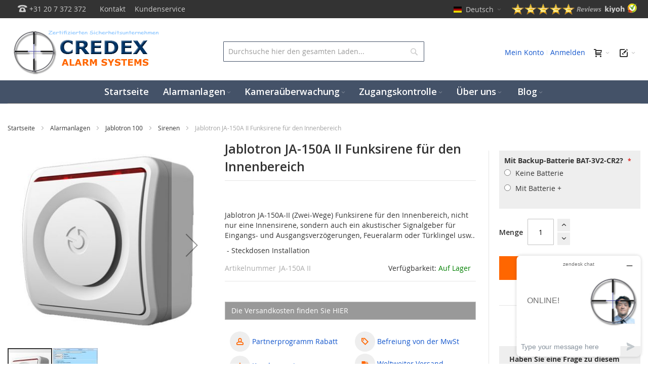

--- FILE ---
content_type: text/html; charset=UTF-8
request_url: https://www.credexalarmsystems.eu/de/jablotron-ja-150a-wireless-internal-siren.html
body_size: 65510
content:
<!DOCTYPE html>
<html lang="de">
<head prefix="og: http://ogp.me/ns# fb: http://ogp.me/ns/fb# product: http://ogp.me/ns/product#">
<meta name="p:domain_verify" content="pUBncT7pjQWlqwQVgPlVk65YDUJwtGmx"/>
<link rel="dns-prefetch" href="https://cdjs.cloudflare.com">
<link rel="dns-prefetch" href="https://static.sooqr.com">
<link rel="dns-prefetch" href="https://www.youtube.com">
<link rel="dns-prefetch" href="https://fonts.gstatic.com">
<link rel="dns-prefetch" href="https://fonts.googleapis.com">
<link rel="dns-prefetch" href="https://static.zdassets.com">
<link rel="preconnect" href="https://cdnjs.cloudflare.com" crossorigin>
<link rel="preconnect" href="https://static.sooqr.com" crossorigin>
<link rel="preconnect" href="https://static.zdassets.com" crossorigin>
<link rel="preload" href="https://www.credexalarmsystems.eu/static/version1767874708/frontend/Infortis/ultimo/de_DE/requirejs-config.js" as="script" >
<link rel="preload" href="https://www.credexalarmsystems.eu/static/version1767874708/frontend/Infortis/ultimo/de_DE/mage/requirejs/mixins.js" as="script" >
<link rel="preload" href="https://www.credexalarmsystems.eu/static/version1767874708/frontend/Infortis/ultimo/de_DE/requirejs/require.js" as="script" >
<link rel="preload" href="https://www.credexalarmsystems.eu/static/version1767874708/frontend/Infortis/ultimo/de_DE/knockoutjs/knockout.js" as="script" >
<link rel="preload" as="font" href="https://www.credexalarmsystems.eu/static/version1767874708/frontend/Infortis/ultimo/de_DE/fonts/themeicons/ThemeIcons.woff?387osh" type="font/woff2" crossorigin>
<link rel="preload" as="font" href="https://www.credexalarmsystems.eu/static/version1767874708/frontend/Infortis/ultimo/de_DE/fonts/opensans/regular/opensans-400.woff2" type="font/woff2" crossorigin>
<link rel="preload" as="font" href="https://www.credexalarmsystems.eu/static/version1767874708/frontend/Infortis/ultimo/de_DE/fonts/opensans/semibold/opensans-600.woff2" type="font/woff2" crossorigin>
<link rel="preload" as="font" href="https://www.credexalarmsystems.eu/static/version1767874708/frontend/Infortis/ultimo/de_DE/fonts/opensans/bold/opensans-700.woff2" type="font/woff2" crossorigin>
<style>@font-face {font-family: 'ThemeIcons';font-display: swap;src: url("https://www.credexalarmsystems.eu/static/version1767874708/frontend/Infortis/ultimo/de_DE/fonts/themeicons/ThemeIcons.eot?387osh");src: url("https://www.credexalarmsystems.eu/static/version1767874708/frontend/Infortis/ultimo/de_DE/fonts/themeicons/ThemeIcons.eot?#iefix387osh") format('embedded-opentype'),url("https://www.credexalarmsystems.eu/static/version1767874708/frontend/Infortis/ultimo/de_DE/fonts/themeicons/ThemeIcons.woff?387osh") format('woff'),url("https://www.credexalarmsystems.eu/static/version1767874708/frontend/Infortis/ultimo/de_DE/fonts/themeicons/ThemeIcons.ttf?387osh") format('truetype'),url("https://www.credexalarmsystems.eu/static/version1767874708/frontend/Infortis/ultimo/de_DE/fonts/themeicons/ThemeIcons.svg?387osh#ThemeIcons") format('svg');font-weight: normal;font-style: normal}.header-top-container {background-color: #333;}body{color:#333;font: normal normal 400 1.4rem/1.42857143 "Open Sans", georgia, serif;}html{font-size:62.5%;-webkit-text-size-adjust:100%;-ms-text-size-adjust:100%;font-size-adjust:100%}article,aside,details,figcaption,figure,main,footer,header,nav,section,summary{display:block}nav ul,nav ol{list-style:none none}img{border:0}img,object,video,embed{max-height:100%;max-width:100%}p{margin-top:0rem;margin-bottom:1rem}b,strong{font-weight:700}small,.small{font-size:12px}h1{font-weight:normal;line-height:1.1;font-size:2.8rem;margin-top:0rem;margin-bottom:2rem}h2{font-weight:normal;line-height:1.1;font-size:2.8rem;margin-top:0rem;margin-bottom:1rem}h2{font-size:2.4rem}h3{font-weight:normal;line-height:1.1;font-size:2.2rem;margin-top:0rem;margin-bottom:1rem;color:#003366}h4{font-weight:normal;line-height:1.1;font-size:1.9rem;margin-top:0rem;margin-bottom:1rem}h6{font-weight:normal;line-height:1.1;font-size:1.4rem;margin-top:0rem;margin-bottom:1rem}a,.alink{text-decoration:none}ul,ol{margin-top:0rem;margin-bottom:2.5rem}ul>li,ol>li{margin-top:0rem;margin-bottom:1rem}ul ul,ol ul,ul ol,ol ol{margin-bottom:0}table{width:100%;border-collapse:collapse;border-spacing:0;max-width:100%}table>tbody>tr>th,table>tfoot>tr>th,table>tbody>tr>td,table>tfoot>tr>td{vertical-align:top}table>thead>tr>th,table>tbody>tr>th,table>tfoot>tr>th,table>thead>tr>td,table>tbody>tr>td,table>tfoot>tr>td{padding:8px 10px}button,.cart.table-wrapper .actions-toolbar>.action,.action-gift{background-image:none;background:#eee;border:none;color:#333;cursor:pointer;display:inline-block;font-family:'Open Sans','Helvetica Neue',Helvetica,Arial,sans-serif;font-weight:600;margin:0;padding:8px 15px;font-size:1.4rem;line-height:1.6rem;box-sizing:border-box;vertical-align:middle}button.disabled,button[disabled],fieldset[disabled] button,.cart.table-wrapper .actions-toolbar>.action.disabled,.cart.table-wrapper .actions-toolbar>.action[disabled],fieldset[disabled] .cart.table-wrapper .actions-toolbar>.action,.action-gift.disabled,.action-gift[disabled],fieldset[disabled] .action-gift{opacity: .5;cursor:default;pointer-events:none}input[type="text"],input[type="password"],input[type="url"],input[type="tel"],input[type="search"],input[type="number"],input[type="datetime"],input[type="email"]{background:#fff;background-clip:padding-box;border:1px solid #c2c2c2;border-radius:1px;font-family:'Open Sans','Helvetica Neue',Helvetica,Arial,sans-serif;font-size:14px;height:32px;line-height:1.42857143;padding:0 9px;vertical-align:baseline;width:100%;box-sizing:border-box}input[type="text"]::-webkit-input-placeholder,input[type="password"]::-webkit-input-placeholder,input[type="url"]::-webkit-input-placeholder,input[type="tel"]::-webkit-input-placeholder,input[type="search"]::-webkit-input-placeholder,input[type="number"]::-webkit-input-placeholder,input[type="datetime"]::-webkit-input-placeholder,input[type="email"]::-webkit-input-placeholder{color:#c2c2c2}form{-webkit-tap-highlight-color:rgba(0,0,0,0)}.aw-ar__agreements-items,.bundle-options-container .block-bundle-summary .bundle.items,.cart-container .checkout-methods-items,.opc-wrapper .opc,.opc-progress-bar,.checkout-agreements-items,.block-wishlist-management .wishlist-select-items,.paypal-review .items-qty,.order-details-items .items-qty,.product-items,.prices-tier,.block-banners .banner-items,.block-banners-inline .banner-items,.block-event .slider-panel .slider{margin:0;padding:0;list-style:none none}.actions-toolbar>.primary .action,.actions-toolbar>.secondary .action{width:100%}.block,.block-banners,.block-banners-inline{margin-bottom:40px}.product-item-name,.product.name a{font-weight:400}.product-item-name>a,.product.name a>a{color:#333;text-decoration:none}.abs-product-link>a:visited,.product-item-name>a:visited,.product.name a>a:visited{color:#333}.abs-add-clearfix:before,.abs-add-clearfix:after,.abs-add-fields .fieldset .actions-toolbar:not(:first-child):before,.abs-add-fields .fieldset .actions-toolbar:not(:first-child):after,.payment-method-braintree .hosted-date-wrap:before,.payment-method-braintree .hosted-date-wrap:after,.cart.table-wrapper .actions-toolbar:before,.cart.table-wrapper .actions-toolbar:after,.cart.table-wrapper .item-options:before,.cart.table-wrapper .item-options:after,.minicart-items .product-item>.product:before,.minicart-items .product-item>.product:after,.checkout-container:before,.checkout-container:after,.checkout-onepage-success:before,.checkout-onepage-success:after,.opc-estimated-wrapper:before,.opc-estimated-wrapper:after,.opc-wrapper .field.addresses:before,.opc-wrapper .field.addresses:after,.opc-block-summary .items-in-cart .product .item-options:before,.opc-block-summary .items-in-cart .product .item-options:after,.fieldset .fullname .field:before,.fieldset .fullname .field:after,.page-product-downloadable .product-add-form:before,.page-product-downloadable .product-add-form:after,.gift-options:before,.gift-options:after,.gift-item-block .content:before,.gift-item-block .content:after,.order-details-items .order-gift-message:before,.order-details-items .order-gift-message:after,.order-details-items .block-order-details-gift-message:before,.order-details-items .block-order-details-gift-message:after,.block-giftregistry-shared-items .product .item-options:before,.block-giftregistry-shared-items .product .item-options:after,.gift-wrapping-list:before,.gift-wrapping-list:after,.opc-wrapper .data.table .gift-wrapping:before,.opc-wrapper .data.table .gift-wrapping:after,.table-order-items .gift-wrapping:before,.table-order-items .gift-wrapping:after,.table-order-review .gift-wrapping:before,.table-order-review .gift-wrapping:after,.order-options .product:before,.order-options .product:after,.map-popup .map-info-price:before,.map-popup .map-info-price:after,.multicheckout .item-options:before,.multicheckout .item-options:after,.multicheckout .block:before,.multicheckout .block:after,.multicheckout .block-content:before,.multicheckout .block-content:after,.customer-review .product-details:before,.customer-review .product-details:after,.slideshow-wrapper-outer:before,.slideshow-wrapper-outer:after,.toolbar:before,.toolbar:after,.toolbar-products:before,.toolbar-products:after,.sidebar .product-items-images:before,.sidebar .product-items-images:after,.inner-container:before,.inner-container:after,.clearfix:before,.clearfix:after,.clearer:before,.clearer:after,.section-line:before,.section-line:after,.section-title:before,.section-title:after,.block-related-thumbnails .product:before,.block-related-thumbnails .product:after,.items-grid:before,.items-grid:after,.product-view .box-description:before,.product-view .box-description:after,.products-list-ext .product-item-actions:before,.products-list-ext .product-item-actions:after,.items-grid-thumbnails .product-item-info:before,.items-grid-thumbnails .product-item-info:after,.user-menu:before,.user-menu:after,.top-links ul:before,.top-links ul:after,.footer-container .footer-primary-top>.inner:before,.footer-container .footer-primary-top>.inner:after,.footer-container .footer-primary-bottom>.inner:before,.footer-container .footer-primary-bottom>.inner:after,.form-giftregistry-share .fieldset .actions-toolbar:not(:first-child):before,.form-giftregistry-share .fieldset .actions-toolbar:not(:first-child):after,.form-giftregistry-edit .fieldset .actions-toolbar:not(:first-child):before,.form-giftregistry-edit .fieldset .actions-toolbar:not(:first-child):after,.form-add-invitations .fieldset .actions-toolbar:not(:first-child):before,.form-add-invitations .fieldset .actions-toolbar:not(:first-child):after,.form-create-return .fieldset .actions-toolbar:not(:first-child):before,.form-create-return .fieldset .actions-toolbar:not(:first-child):after,.form.send.friend .fieldset .actions-toolbar:not(:first-child):before,.form.send.friend .fieldset .actions-toolbar:not(:first-child):after{content:'';display:table}.abs-add-clearfix:after,.abs-add-fields .fieldset .actions-toolbar:not(:first-child):after,.payment-method-braintree .hosted-date-wrap:after,.cart.table-wrapper .actions-toolbar:after,.cart.table-wrapper .item-options:after,.minicart-items .product-item>.product:after,.checkout-container:after,.checkout-onepage-success:after,.opc-estimated-wrapper:after,.opc-wrapper .field.addresses:after,.opc-block-summary .items-in-cart .product .item-options:after,.fieldset .fullname .field:after,.page-product-downloadable .product-add-form:after,.gift-options:after,.gift-item-block .content:after,.order-details-items .order-gift-message:after,.order-details-items .block-order-details-gift-message:after,.block-giftregistry-shared-items .product .item-options:after,.gift-wrapping-list:after,.opc-wrapper .data.table .gift-wrapping:after,.table-order-items .gift-wrapping:after,.table-order-review .gift-wrapping:after,.order-options .product:after,.map-popup .map-info-price:after,.multicheckout .item-options:after,.multicheckout .block:after,.multicheckout .block-content:after,.customer-review .product-details:after,.slideshow-wrapper-outer:after,.toolbar:after,.toolbar-products:after,.sidebar .product-items-images:after,.inner-container:after,.clearfix:after,.clearer:after,.section-line:after,.section-title:after,.block-related-thumbnails .product:after,.items-grid:after,.product-view .box-description:after,.products-list-ext .product-item-actions:after,.items-grid-thumbnails .product-item-info:after,.user-menu:after,.top-links ul:after,.footer-container .footer-primary-top>.inner:after,.footer-container .footer-primary-bottom>.inner:after,.form-giftregistry-share .fieldset .actions-toolbar:not(:first-child):after,.form-giftregistry-edit .fieldset .actions-toolbar:not(:first-child):after,.form-add-invitations .fieldset .actions-toolbar:not(:first-child):after,.form-create-return .fieldset .actions-toolbar:not(:first-child):after,.form.send.friend .fieldset .actions-toolbar:not(:first-child):after{clear:both}.abs-field-date .control,.abs-field-tooltip,.columns .column.main,.columns .sidebar-main,.columns .sidebar-additional,.column .block-addbysku .sku,.bundle-options-container .block-bundle-summary,.cart-summary,.opc-wrapper .shipping-address-item,.shipping-policy-block.field-tooltip .field-tooltip-content,.opc-block-summary,.search-autocomplete,.product-item,.sidebar .product-items-images .product-item,.sidebar .block-addbysku .fieldset .fields .field.sku,.block-event .slider-panel .slider .item .action.show,.field.date .control,.field .control._with-tooltip{box-sizing:border-box}.table-comparison .wishlist.split.button>.action.split,.product-items .wishlist.split.button>.action.split,.action.mailto.friend,.product-social-links .action.towishlist,.product-items .item .action.towishlist,.product-items .product-item .action.towishlist,.table-comparison .action.towishlist,.product-item-actions .actions-secondary>.action,.product-social-links .action.tocompare,.product-items .item .action.tocompare,.product-items .product-item .action.tocompare{display:inline-block;text-decoration:none}.abs-actions-addto-gridlist>span,.table-comparison .wishlist.split.button>.action.split>span,.product-items .wishlist.split.button>.action.split>span,.action.mailto.friend>span,.product-social-links .action.towishlist>span,.product-items .item .action.towishlist>span,.product-items .product-item .action.towishlist>span,.table-comparison .action.towishlist>span,.product-item-actions .actions-secondary>.action>span,.product-social-links .action.tocompare>span,.product-items .item .action.tocompare>span,.product-items .product-item .action.tocompare>span{border:0;clip:rect(0, 0, 0, 0);height:1px;margin:-1px;overflow:hidden;padding:0;position:absolute;width:1px}.abs-actions-addto-gridlist:before,.table-comparison .wishlist.split.button>.action.split:before,.product-items .wishlist.split.button>.action.split:before,.action.mailto.friend:before,.product-social-links .action.towishlist:before,.product-items .item .action.towishlist:before,.product-items .product-item .action.towishlist:before,.table-comparison .action.towishlist:before,.product-item-actions .actions-secondary>.action:before,.product-social-links .action.tocompare:before,.product-items .item .action.tocompare:before,.product-items .product-item .action.tocompare:before{-webkit-font-smoothing:antialiased;-moz-osx-font-smoothing:grayscale;font-size:29px;line-height:24px;color:#7d7d7d;font-family:'icons-blank-theme';vertical-align:middle;display:inline-block;font-weight:normal;overflow:hidden;speak:none;text-align:center}.bundle-actions .action.primary,.bundle-options-container .block-bundle-summary .box-tocart .action.primary,.cart-container .checkout-methods-items .action.primary,.block-minicart .block-content>.actions>.primary .action.primary,.methods-shipping .actions-toolbar .action.primary,.block-authentication .action.action-register,.block-authentication .action.action-login,.checkout-payment-method .payment-method-content>.actions-toolbar>.primary .action.primary,.form-address-edit .actions-toolbar .action.primary,.multicheckout .action.primary,.product-info-main .box-tocart .action.tocart,.product-options-bottom .box-tocart .action.tocart{line-height:2.2rem;padding:15px 17px;font-size:1.8rem}.items{margin:0;padding:0;list-style:none none}.columns{display:-webkit-flex;display:-ms-flexbox;display:flex;-webkit-flex-wrap:wrap;flex-wrap:wrap;box-sizing:border-box}.columns:after{clear:both;content:' ';display:block;height:0;overflow:hidden;visibility:hidden}.columns .column.main{padding-bottom:40px;-webkit-flex-basis:100%;flex-basis:100%;-webkit-flex-grow:1;flex-grow:1;-ms-flex-order:1;-webkit-order:1;order:1}.fieldset{border:0;margin:0 0 40px;padding:0;letter-spacing:-.31em}.fieldset>*{letter-spacing:normal}.fieldset:last-child{margin-bottom:20px}.fieldset>.field,.fieldset>.fields>.field{margin:0 0 20px}.fieldset>.field>.label,.fieldset>.fields>.field>.label{font-weight:700}.fieldset>.field.required>.label:after,.fieldset>.fields>.field.required>.label:after,.fieldset>.field._required>.label:after,.fieldset>.fields>.field._required>.label:after{content:'*';color:#e02b27;font-size:1.2rem;margin:0 0 0 5px}button,a.action.primary,.cart.table-wrapper .actions-toolbar>.action,.action-gift{border-radius:0}a.action.primary{display:inline-block;text-decoration:none}.action.primary{background-image:none;background:#5bd2ec;border:none;color:#fff;cursor:pointer;display:inline-block;font-family:'Open Sans','Helvetica Neue',Helvetica,Arial,sans-serif;font-weight:600;padding:8px 15px;font-size:1.4rem;box-sizing:border-box;vertical-align:middle}.actions-toolbar>.primary,.actions-toolbar>.secondary{text-align:center;margin-bottom:10px}.actions-toolbar>.primary .action,.actions-toolbar>.secondary .action{margin-bottom:10px}.actions-toolbar>.primary .action:last-child,.actions-toolbar>.secondary .action:last-child{margin-bottom:0}.actions-toolbar>.primary:last-child,.actions-toolbar>.secondary:last-child{margin-bottom:0}.modal-slide,.modal-popup{bottom:0;left:0;min-width:0;position:fixed;right:0;top:0;visibility:hidden;opacity:0;-webkit-transition:visibility 0s .3s,opacity .3s ease;transition:visibility 0s .3s,opacity .3s ease}.modal-slide .modal-inner-wrap,.modal-popup .modal-inner-wrap{background-color:#fff;box-shadow:0 0 12px 2px rgba(0,0,0,0.35);opacity:1;pointer-events:auto}.modal-slide{left:44px;z-index:900}.modal-slide .modal-inner-wrap{height:100%;overflow-y:auto;position:static;-webkit-transform:translateX(100%);transform:translateX(100%);-webkit-transition:-webkit-transform .3s ease-in-out;transition:transform .3s ease-in-out;width:auto}.modal-slide._inner-scroll .modal-inner-wrap{overflow-y:visible;display:-webkit-flex;display:-ms-flexbox;display:flex;-webkit-flex-direction:column;-ms-flex-direction:column;flex-direction:column}.modal-slide._inner-scroll .modal-header,.modal-slide._inner-scroll .modal-footer{-webkit-flex-grow:0;flex-grow:0;-webkit-flex-shrink:0;flex-shrink:0}.modal-slide._inner-scroll .modal-content{overflow-y:auto}.modal-slide .modal-header,.modal-slide .modal-content,.modal-slide .modal-footer{padding:0 2.6rem 2.6rem}.modal-slide .modal-header{padding-bottom:2.1rem;padding-top:2.1rem}.modal-popup{z-index:900;left:0;overflow-y:auto}.modal-popup .modal-inner-wrap{margin:5rem auto;width:75%;display:-webkit-flex;display:-ms-flexbox;display:flex;-webkit-flex-direction:column;-ms-flex-direction:column;flex-direction:column;box-sizing:border-box;height:auto;left:0;position:absolute;right:0;-webkit-transform:translateY(-200%);transform:translateY(-200%);-webkit-transition:-webkit-transform .2s ease;transition:transform .2s ease}.modal-popup._inner-scroll{overflow-y:visible}.modal-popup._inner-scroll .modal-inner-wrap{max-height:90%}.modal-popup._inner-scroll .modal-content{overflow-y:auto}.modal-popup .modal-header,.modal-popup .modal-content,.modal-popup .modal-footer{padding-left:3rem;padding-right:3rem}.modal-popup .modal-header,.modal-popup .modal-footer{-webkit-flex-grow:0;flex-grow:0;-webkit-flex-shrink:0;flex-shrink:0}.modal-popup .modal-header{padding-bottom:1.2rem;padding-top:3rem}.modal-custom .action-close,.modal-popup .action-close,.modal-slide .action-close{background-image:none;background:none;-moz-box-sizing:content-box;border:0;box-shadow:none;line-height:inherit;margin:0;padding:0;text-shadow:none;font-weight:400;display:inline-block;text-decoration:none;position:absolute;right:0;top:0}.modal-custom .action-close>span,.modal-popup .action-close>span,.modal-slide .action-close>span{border:0;clip:rect(0, 0, 0, 0);height:1px;margin:-1px;overflow:hidden;padding:0;position:absolute;width:1px}.modal-custom .action-close:before,.modal-popup .action-close:before,.modal-slide .action-close:before{-webkit-font-smoothing:antialiased;-moz-osx-font-smoothing:grayscale;font-size:32px;line-height:32px;color:#8f8f8f;content:'e616';font-family:'icons-blank-theme';margin:0;vertical-align:top;display:inline-block;font-weight:normal;overflow:hidden;speak:none;text-align:center}.modal-popup{pointer-events:none}.modal-popup .action-close{padding:10px}.modal-slide .action-close{padding:1.1rem 2rem}.mfp-hide{display:none !important}.aw-acp-popup{position:relative;margin:20px auto;padding:15px;max-width:640px;background:#fff;box-sizing:border-box}.mini-cart .mini-cart-heading .ic{font-size:16px;line-height:1em}.block-minicart{position:relative}.minicart-wrapper{float:right}.minicart-wrapper .block-minicart{padding:25px 20px;right:0;width:320px}.minicart-wrapper .action.showcart{white-space:nowrap}.minicart-wrapper .action.showcart .counter.qty{background:#ff5501;color:#fff;height:24px;line-height:24px;border-radius:2px;display:inline-block;margin:3px 0 0;min-width:18px;overflow:hidden;padding:0 3px;text-align:center;white-space:normal}.minicart-wrapper .action.showcart .counter.qty.empty{display:none}.block-authentication .block-title{font-size:2.4rem;border-bottom:0;margin-bottom:25px}.block-authentication .block-title strong{font-weight:300}.block-authentication .field .label{font-weight:400}.block-authentication .actions-toolbar{margin-bottom:5px}.block-authentication .actions-toolbar>.secondary{padding-top:25px;text-align:left}.block-authentication .block[class]{margin:0}.block-authentication .block[class] ul{list-style:none;padding-left:10px}.block-authentication .block[class] .field .control,.block-authentication .block[class] .field .label{float:none;width:auto}.block-authentication .block[class]+.block{border-top:1px solid #c1c1c1;margin-top:40px;padding-top:40px;position:relative}.block-authentication .block[class]+.block:before{height:36px;line-height:34px;margin:-19px 0 0 -18px;min-width:36px;background:#fff;border:1px solid #c1c1c1;border-radius:50%;box-sizing:border-box;color:#c1c1c1;content:attr(data-label);display:inline-block;left:50%;letter-spacing:normal;padding:0 .2rem;position:absolute;text-align:center;text-transform:uppercase;top:0}.field.password .control{display:-webkit-flex;display:-ms-flexbox;display:flex;-webkit-flex-direction:column;-ms-flex-direction:column;flex-direction:column}.field.password .control .input-text{-ms-flex-order:0;-webkit-order:0;order:0;z-index:2}.clearfix:after{clear:both;content:'';display:block;height:0;visibility:hidden}.brand-name{font-family:Verdana,Arial,Helvetica,sans-serif;font-size:22px;line-height:18px;text-align:center}.brand-name-wrapper{display:table;min-height:36px;margin:0 auto}.brand-name-wrapper .brand-name{display:table-cell;vertical-align:middle}.brand-slider .item{padding-bottom:20px;padding-top:20px;text-align:center}.brand-slider .item a{display:block}.brand-slider .owl-item.loading{min-height:60px}.nav-block--center{margin-top:1%;margin-bottom:1%}.menu-trigger{display:block;cursor:pointer;-webkit-user-select:none;-moz-user-select:none;-ms-user-select:none;user-select:none}.nav-regular .caret{display:none}.nav-regular .nav-item--parent>a .caret{display:inline-block}li.level0>a>span{position:relative}.navi a.no-click{cursor:default}.navi,.menu-trigger,.nav-regular .nav-item.level0>a{-webkit-tap-highlight-color:transparent}.navi-wrapper{position:relative}.navi{position:relative;-webkit-transform:translateZ(0)}.navi>ul{list-style:none;margin:0;padding:0}.navi>ul:before,.navi>ul:after{display:table;content:" "}.navi>ul:after{clear:both}.navi .nav-item{margin:0}.header-container .navi{z-index:3}.nav-border-bottom{clear:both}.menu-trigger,.nav-regular .nav-item.level0>a{line-height:50px}.nav-regular.centered{text-align:center}.nav-regular.centered li.level0{float:none;display:inline-block}.nav-regular .opener{display:none}.menu-trigger,.nav-holder .dropdown-block .dropdown-heading{font-size:14px}.mobnav-trigger{display:none}.nav-regular .nav-item{text-align:left}.nav-regular .nav-item>a{display:block;text-decoration:none;font-size:14px}.nav-regular li.level0{float:left}.nav-regular li.level0>a{padding:0 12px}.nav-regular li.level0>a>span{display:inline-block;white-space:nowrap}.nav-regular li.level0>a .caret{opacity:0.3;line-height:1}.nav-regular .nav-panel--dropdown{display:none;position:absolute;top:0;background-color:#fff;z-index:1}.navi .nav-panel-inner{padding:20px}.nav-regular .nav-panel.full-width{width:100%}.nav-regular.opt-fx-fade-inout .nav-panel .nav-item--parent>.nav-panel--dropdown{display:block;left:-10000px;opacity:0;-moz-transition:opacity 50ms ease-in-out 50ms,left 0s ease-in-out 100ms,top 0s ease-in-out 100ms;-webkit-transition:opacity 50ms ease-in-out 50ms,left 0s ease-in-out 100ms,top 0s ease-in-out 100ms;-o-transition:opacity 50ms ease-in-out 50ms,left 0s ease-in-out 100ms,top 0s ease-in-out 100ms;transition:opacity 50ms ease-in-out 50ms,left 0s ease-in-out 100ms,top 0s ease-in-out 100ms}.nav-regular .mega>.nav-panel--dropdown{margin:0}.nav-regular .nav-submenu--mega{margin-left:-1%;margin-right:-1%}.nav-regular .nav-submenu--mega>.nav-item{display:inline-block;float:none;vertical-align:top;padding-top:0;padding-bottom:5px}.nav-regular .nav-submenu--mega>li>.nav-panel{position:static;margin-bottom:10px}.nav-regular .classic>.nav-panel--dropdown{margin:0;padding:10px;width:16em;min-width:12em}.nav-regular .nav-panel li.classic{position:relative}.dd-itemgrid>.nav-item{float:left;padding-left:1%;padding-right:1%}.dd-itemgrid-3col>.nav-item{width:31.3333%}.dd-itemgrid-3col>.nav-item:nth-child(3n+1){clear:left}.dd-itemgrid-5col>.nav-item{width:18%}.dd-itemgrid-5col>.nav-item:nth-child(5n+1){clear:left}.slideshow-wrapper{margin:0 auto}.slideshow{display:none}.block-search{margin-bottom:0;position:relative;z-index:5}.block-search .block-title{display:none}.block-search .block-content{margin-bottom:0}.block-search .block.block-content{padding:0}.block-search .input-text{height:40px;line-height:40px;padding-right:40px;overflow:hidden;text-overflow:ellipsis}.block-search .action.search{display:inline-block;background-image:none;background:none;-moz-box-sizing:content-box;border:0;box-shadow:none;line-height:inherit;margin:0;padding:0;text-decoration:none;text-shadow:none;font-weight:400}.block-search .action.search>span{border:0;clip:rect(0, 0, 0, 0);height:1px;margin:-1px;overflow:hidden;padding:0;position:absolute;width:1px}.block-search .action.search:before{-webkit-font-smoothing:antialiased;-moz-osx-font-smoothing:grayscale;font-size:22px;line-height:38px;color:#8f8f8f;content:'\e615';font-family:'icons-blank-theme';margin:0;vertical-align:top;display:inline-block;font-weight:normal;overflow:hidden;speak:none;text-align:center}.block-search .action.search.disabled,.block-search .action.search[disabled],fieldset[disabled] .block-search .action.search{pointer-events:none;opacity: .5}.block-search .action.search{position:absolute;right:0;top:0;display:inline-block;z-index:1;padding:0;margin:1px;width:38px;height:38px;line-height:38px;text-align:center}.page-footer{margin-top:auto}.widget{clear:both}.product-social-links .action.towishlist:before,.product-items .item .action.towishlist:before,.product-items .product-item .action.towishlist:before,.table-comparison .action.towishlist:before{content:'e600'}.product-item-name{display:block;margin:5px 0;word-wrap:break-word;-webkit-hyphens:auto;-moz-hyphens:auto;-ms-hyphens:auto;hyphens:auto}.product-item-info{width:152px;max-width:100%}.items-grid .itemgrid .product-item-info,.itemslider .product-item-info,.product-slider .product-item-info{width:auto;max-width:none}.product-image-photo{display:block}.abs-sidebar-block-title,.sidebar .block .block-title,.itemslider .block-title,.product-slider .block-title,.block.related .block-title,.block.upsell .block-title,.block.crosssell .block-title,.section-title,.collateral-block>.block-title{margin-bottom:15px;padding-top:15px;padding-bottom:15px;border-bottom:1px solid #e5e5e5}.abs-sidebar-block-title>strong,.sidebar .block .block-title>strong,.itemslider .block-title>strong,.product-slider .block-title>strong,.block.related .block-title>strong,.block.upsell .block-title>strong,.block.crosssell .block-title>strong,.section-title>strong,.collateral-block>.block-title>strong{font-weight:normal;font-size:19px;line-height:24px}.abs-global-border-color,h1.border-bottom,h2.border-bottom,h3.border-bottom,h4.border-bottom,h5.border-bottom,h6.border-bottom,.filter .block-subtitle,.filter-options-item,.abs-sidebar-block-title,.catalog-category-view .products-list-ext .item:first-child,.collateral-container .review-list .review-toolbar,.section-line,.custom-sidebar-right .inner,.custom-sidebar-left .inner,.sidebar .block .block-title,.itemslider .block-title,.product-slider .block-title,.block.related .block-title,.block.upsell .block-title,.block.crosssell .block-title,.section-title,.collateral-block>.block-title{border-color:#e5e5e5}.links{margin:0}.links>li{float:left;margin-bottom:0}.links>li>*,.links>li.label{display:block;line-height:36px;padding:0 7px}.links-wrapper-separators-left .links>li{margin-left:-1px}.links-wrapper-separators-left .links>li:first-child{margin-left:0}.links-wrapper-separators-left .links>li:first-child>*{background-image:none}.collapsible .block-title,.mobile-collapsible .block-title{padding-top:8px;padding-bottom:8px;border-bottom:1px solid #f2f2f2;border-color:rgba(0,0,0,0.05);margin-bottom:10px;font-size:18px;line-height:1.25em;font-weight:normal}.collapsible .block-content,.collapsible .block-content>*{margin-top:0}.collapsible .block-title:after,.mobile-collapsible .block-title:after,.sidebar .block .block-title:after{float:right;font-size:22px}.collapsible .block-title,.mobile-collapsible .block-title,.sidebar .block .block-title{cursor:pointer}.dropdown-block{position:relative;}.dropdown-block .dropdown-heading{display:inline-block;line-height:36px;max-height:36px;cursor:pointer}.dropdown-block .dropdown-heading .label.hide{display:none}.dropdown-block .dropdown-heading>*{display:inline-block;vertical-align:middle}.dropdown-block .dropdown-heading.cover>span,.dropdown-block .dropdown-heading.cover>div{display:block;vertical-align:baseline;cursor:default}.dropdown-block .dropdown-heading.cover>span>*,.dropdown-block .dropdown-heading.cover>div>*{display:inline-block;vertical-align:middle}.dropdown-block .dropdown-heading .caret,.dropdown-block .dropdown-heading .caret{margin-right:-3px}.dropdown-block .dropdown-heading .value{margin-left:2px}.dropdown-block .dropdown-heading .dropdown-icon{width:18px;text-indent:-9999px;background-position:0 50%;background-repeat:no-repeat}.dropdown-block .dropdown-heading.cover>span,.dropdown-block .dropdown-heading.cover>div{padding:0 10px}.dropdown-block-trigger .dropdown-content{display:none}.dropdown-block .dropdown-content{position:absolute;top:100%;left:0;z-index:10;margin:0;min-width:130px;line-height:1.5em;text-align:left;list-style:none;background-color:#fff}.dropdown-block .dropdown-content.left-hand{left:auto;right:0}.dropdown-block .dropdown-content>li .label {margin-right: 8px;display: inline-block}.dropdown-block .dropdown-content .dropdown-icon {width: 18px;text-indent: -9999px;background-position: 0 50%;background-repeat: no-repeat}.owl-carousel .owl-wrapper:after{content:".";display:block;clear:both;visibility:hidden;line-height:0;height:0}.owl-carousel{display:none;position:relative;width:100%;-ms-touch-action:pan-y}.owl-carousel .owl-wrapper{display:none;position:relative;-webkit-transform:translate3d(0px, 0px, 0px)}.owl-carousel .owl-wrapper-outer{overflow:hidden;position:relative;width:100%}.owl-carousel .owl-wrapper-outer.autoHeight{-webkit-transition:height 500ms ease-in-out;-moz-transition:height 500ms ease-in-out;-ms-transition:height 500ms ease-in-out;-o-transition:height 500ms ease-in-out;transition:height 500ms ease-in-out}.owl-carousel .owl-item{float:left}.owl-controls .owl-page,.owl-controls .owl-buttons div{cursor:pointer}.owl-controls{-webkit-user-select:none;-khtml-user-select:none;-moz-user-select:none;-ms-user-select:none;user-select:none;-webkit-tap-highlight-color:rgba(0,0,0,0)}.owl-carousel .owl-wrapper,.owl-carousel .owl-item{-webkit-backface-visibility:hidden;-moz-backface-visibility:hidden;-ms-backface-visibility:hidden;-webkit-transform:translate3d(0,0,0);-moz-transform:translate3d(0,0,0);-ms-transform:translate3d(0,0,0)}.owl-origin{-webkit-perspective:1200px;-webkit-perspective-origin-x:50%;-webkit-perspective-origin-y:50%;-moz-perspective:1200px;-moz-perspective-origin-x:50%;-moz-perspective-origin-y:50%;perspective:1200px}.owl-fade-out{z-index:10;-webkit-animation:fadeOut .7s both ease;-moz-animation:fadeOut .7s both ease;animation:fadeOut .7s both ease}.owl-fade-in{-webkit-animation:fadeIn .7s both ease;-moz-animation:fadeIn .7s both ease;animation:fadeIn .7s both ease}.owl-item.loading{min-height:80px}.owl-pagination{text-align:center;z-index:1}.block.itemslider .block-title{margin-bottom:0;padding-right:80px}.block.itemslider .block-content{margin:0 0 20px}.block.itemslider .item{padding-left:10px;padding-right:10px}.block.itemslider .owl-item.loading{background-position:center 40px}.slider-arrows1 .owl-controls .owl-buttons{position:absolute}.slider-arrows1 .owl-controls .owl-buttons div{float:left;display:block;width:30px;height:30px;line-height:30px;text-align:center;cursor:pointer;text-decoration:none;overflow:hidden;text-indent:-9999px;background-image:url(../images/infortis/_shared/generic-nav/slider-arrows.png);background-repeat:no-repeat;background-color:#e5e5e5;transition:opacity 300ms ease-in-out,background-color 300ms ease-in-out,color 300ms ease-in-out;-moz-transition:opacity 300ms ease-in-out,background-color 300ms ease-in-out,color 300ms ease-in-out;-webkit-transition:opacity 300ms ease-in-out,background-color 300ms ease-in-out,color 300ms ease-in-out;-o-transition:opacity 300ms ease-in-out,background-color 300ms ease-in-out,color 300ms ease-in-out}.slider-arrows1 .owl-controls .owl-buttons .owl-prev{background-position:-10px -10px;margin-right:1px}.slider-arrows1 .owl-controls .owl-buttons .owl-next{background-position:-60px -10px}.slider-arrows1-pos-top-right .owl-controls .owl-buttons{top:-40px;right:0px}.slider-arrows2 .owl-controls .owl-buttons div{position:absolute;display:block;width:50px;height:50px;line-height:50px;text-align:center;cursor:pointer;text-decoration:none;overflow:hidden;text-indent:-9999px;background-image:url(../images/infortis/_shared/generic-nav/slider-arrows.png);background-repeat:no-repeat;background-color:#fff;transition:opacity 300ms ease-in-out,background-color 300ms ease-in-out,color 300ms ease-in-out;-moz-transition:opacity 300ms ease-in-out,background-color 300ms ease-in-out,color 300ms ease-in-out;-webkit-transition:opacity 300ms ease-in-out,background-color 300ms ease-in-out,color 300ms ease-in-out;-o-transition:opacity 300ms ease-in-out,background-color 300ms ease-in-out,color 300ms ease-in-out;opacity:0;filter:alpha(opacity=0)}.slider-arrows2:hover .owl-controls .owl-buttons div{opacity:1;filter:alpha(opacity=100)}.slider-arrows2 .owl-controls .owl-buttons .owl-prev{background-position:-2px 0;left:0;top:46%}.slider-arrows2 .owl-controls .owl-buttons .owl-next{background-position:-48px 0;right:0;top:46%}.slider-pagination1 .owl-controls .owl-page{display:inline-block;vertical-align:middle;zoom:1;*display:inline}.slider-pagination1 .owl-controls .owl-page span{display:block;width:12px;height:12px;margin:7px 7px;-webkit-border-radius:20px;-moz-border-radius:20px;border-radius:20px;background-color:#eee;transition:background-color 300ms ease-in-out;-moz-transition:background-color 300ms ease-in-out;-webkit-transition:background-color 300ms ease-in-out;-o-transition:background-color 300ms ease-in-out}.slider-pagination1 .owl-controls .owl-page.active span{background-color:#ccc}.slider-pagination2 .owl-controls .owl-page{display:inline-block;vertical-align:middle;zoom:1;*display:inline}.slider-pagination2 .owl-controls .owl-page span{display:block;-webkit-border-radius:20px;-moz-border-radius:20px;border-radius:20px;background-color:#fff;box-shadow:0 1px 2px rgba(0,0,0,0.3);width:10px;height:10px;margin:8px;transition:width 300ms ease-in-out,height 300ms ease-in-out,margin 300ms ease-in-out,background-color 300ms ease-in-out;-moz-transition:width 300ms ease-in-out,height 300ms ease-in-out,margin 300ms ease-in-out,background-color 300ms ease-in-out;-webkit-transition:width 300ms ease-in-out,height 300ms ease-in-out,margin 300ms ease-in-out,background-color 300ms ease-in-out;-o-transition:width 300ms ease-in-out,height 300ms ease-in-out,margin 300ms ease-in-out,background-color 300ms ease-in-out}.slider-pagination2 .owl-controls.clickable .owl-page:hover span,.slider-pagination2 .owl-controls .owl-page.active span{width:16px;height:16px;margin:5px}.slider-pagination2 .owl-controls .owl-page.active{cursor:default}.pagination-pos-over-bottom-centered .owl-pagination{position:absolute;bottom:0;padding-bottom:14px;width:100%;text-align:center}.ic{display:inline-block;font:normal normal normal 14px/1 ThemeIcons;text-rendering:auto;text-transform:none;-webkit-font-smoothing:antialiased;}.ic-lg{font-size:1.33333333em;line-height:0.75em;vertical-align:-15%}.ic-3x{font-size:3em}.ic-spin{-webkit-animation:spin 2s infinite linear;-moz-animation:spin 2s infinite linear;-o-animation:spin 2s infinite linear;animation:spin 2s infinite linear}.ic-char{font-weight:bold;font-family:Arial,Helvetica,sans-serif !important}.ic-img{font-family:inherit}.ic-img img,.icon img{vertical-align:middle}.ib,.social-links a>span.icon{display:inline-block;text-align:center;background-color:#e5e5e5;-webkit-border-radius:50%;-moz-border-radius:50%;border-radius:50%;-webkit-transition:color 300ms ease-in-out,background-color 300ms ease-in-out;-moz-transition:color 300ms ease-in-out,background-color 300ms ease-in-out;-o-transition:color 300ms ease-in-out,background-color 300ms ease-in-out;transition:color 300ms ease-in-out,background-color 300ms ease-in-out}.ib{line-height:40px;width:40px;height:40px}.ib-size-xxl{line-height:100px;width:100px;height:100px}.ib-size-xxxl{line-height:120px;width:120px;height:120px}.ib+.label{line-height:40px;display:inline-block}.ib.ic-char,.ib.i-char{text-align:center}.ib-wrapper-square .ib,.ib-wrapper--square .ib,.icon-wrapper-square .ib{-webkit-border-radius:0;-moz-border-radius:0;border-radius:0}[class*="ib-ef-"]{position:relative;z-index:1}[class*="ib-ef-"]:after{pointer-events:none;position:absolute;width:100%;height:100%;-webkit-border-radius:50%;-moz-border-radius:50%;border-radius:50%;content:'';-webkit-box-sizing:content-box;-moz-box-sizing:content-box;box-sizing:content-box}.feature{margin:0 0 10px}.feature:before,.feature:after{content:'';display:table}.feature:after{clear:both}.feature.first{margin-top:0}.feature.last{margin-bottom:0}.feature p:last-child{margin-bottom:0}.feature .above-heading{margin:0 0 7px;font-size:1.1rem;line-height:1.8rem;text-transform:uppercase;color:#888}.feature>.ic:first-child,.feature>.left{float:left;margin:0 20px 16px 0}.feature.indent>.ic:first-child,.feature.indent>.left,.feature.indent>.right{margin-bottom:0}.feature.indent{padding-left:60px}.feature.indent>.ic:first-child,.feature.indent>.left{margin-left:-60px}.feature.centered{text-align:center}.feature.centered>.ic{float:none !important;margin:0 0 15px !important}.ic-phone:before{content:"\e204"}.ic-letter:before{content:"\e205"}.feature.centered{text-align:center}.feature.centered>.ic{float:none !important;margin:0 0 15px !important}.ic-reload:before{content:"\e210"}.ic-facebook:before{content:"\e213"}.ic-twitter:before{content:"\e214"}.ic-youtube:before{content:"\e216"}.ic-home:before{content:"\e21f"}.ic-cart:before,.ic-cart1:before{content:"\e221"}.ic-heart:before{content:"\e225"}.ic-lightbulb:before{content:"\e244"}.ic-list:before{content:"\e255"}.animated{-webkit-animation-duration:1s;animation-duration:1s;-webkit-animation-fill-mode:both;animation-fill-mode:both}.fadeInRight{-webkit-animation-name:fadeInRight;animation-name:fadeInRight}.delay-0-5{-webkit-animation-delay:0.5s;animation-delay:0.5s}.delay-1{-webkit-animation-delay:1s;animation-delay:1s}.delay-1-5{-webkit-animation-delay:1.5s;animation-delay:1.5s}.ban{position:relative;overflow:hidden}.ban .image{width:100%}.ban .image{-webkit-transition:all 400ms ease-in-out;-moz-transition:all 400ms ease-in-out;-o-transition:all 400ms ease-in-out;transition:all 400ms ease-in-out}.cap{position:absolute;top:0;left:0;bottom:0;width:100%;height:100%;margin:0;padding:15px;z-index:1;-webkit-box-sizing:border-box;-moz-box-sizing:border-box;box-sizing:border-box;-webkit-transition:all 400ms ease-in-out;-moz-transition:all 400ms ease-in-out;-o-transition:all 400ms ease-in-out;transition:all 400ms ease-in-out;background-color:rgba(91,210,236,0.85);color:#fff}.cap-no-bg{background:none !important}.cap-center-horizontally{text-align:center}.cap-center-vertically{top:auto !important;bottom:50% !important;right:0;left:0;height:auto !important;-webkit-transform:translateY(50%) !important;-moz-transform:translateY(50%) !important;-o-transform:translateY(50%) !important;-ms-transform:translateY(50%) !important;transform:translateY(50%) !important}.cap-push-right-5{left:5%;width:auto;right:auto}.cap-push-up-15{bottom:15%;height:auto;top:auto}.cap-text-bg .text{padding:3px 6px;margin-bottom:3px;clear:both;float:left}.cap-text-bg .text:last-child{margin-bottom:0}.cap-text-bg-light-1 .text{background-color:rgba(255,255,255,0.35);color:#000}[class*="ban-caption-hinge-"]{-webkit-perspective:900px;perspective:900px}[class*="ban-caption-hinge-"] .image,[class*="ban-caption-hinge-"] .cap{-webkit-backface-visibility:hidden;backface-visibility:hidden}.ban-caption-hinge-up .image{-webkit-transform-origin:50% 0%;-moz-transform-origin:50% 0%;-o-transform-origin:50% 0%;-ms-transform-origin:50% 0%;transform-origin:50% 0%}.ban-caption-hinge-up .cap{-webkit-transform:rotateX(90deg);-moz-transform:rotateX(90deg);-o-transform:rotateX(90deg);-ms-transform:rotateX(90deg);transform:rotateX(90deg);-webkit-transform-origin:50% 100%;-moz-transform-origin:50% 100%;-o-transform-origin:50% 100%;-ms-transform-origin:50% 100%;transform-origin:50% 100%;opacity:0}*{margin:0;padding:0}ul,ol{list-style:none}img{vertical-align:top}.container{margin-left:auto;margin-right:auto;padding-left:0;padding-right:0}.inner-container{padding-left:15px;padding-right:15px;clear:both}.container.full-width{max-width:none}.container.no-side-padding>.inner-container{padding-left:0;padding-right:0}.addto-links .action{display:inline-block;margin-right:3px}.addto-links .action:last-child{margin-right:0}.addto-links-icons .action{display:block;float:left}.addto-links-icons .icon{font-size:16px}.addto-links-icons .label{display:none !important}.addto-links-icons.addto-onimage{float:right;margin-top:-44px;margin-bottom:0;position:relative;z-index:1;padding-bottom:4px;padding-right:4px}.addto-links-icons.addto-onimage .icon{border-radius:0}.addto-links-icons.addto-onimage .label{display:none}.product-items .item .addto-links-icons .icon{border-radius:0}.product-social-links .addto-links .action:before,.items-grid .item .addto-links .action:before,.product-items .item .addto-links .action:before,.product-social-links .action.feature:before,.items-grid .item .action.feature:before,.product-items .item .action.feature:before{display:none}.product-social-links .addto-links-icons .action .icon,.product-items .item .addto-links-icons .action .icon,.table-comparison .addto-links-icons .action .icon{clip:auto;width:40px;height:40px;margin:0;overflow:visible;position:static}.products-list-ext .product-item-name,.items-grid .product-item-name{color:inherit}.products-list-ext .product-item-img,.items-grid .product-item-img{position:relative;overflow:hidden}.products-list-ext .product-item-img .alt-img,.items-grid .product-item-img .alt-img{display:none;position:absolute;top:0;left:0;z-index:1}.items-grid .item{margin:0;padding-top:20px;padding-bottom:20px;position:relative;-webkit-tap-highlight-color:transparent}.items-grid .product-item-img{margin:0 auto}.items-grid .product-item-name{margin:15px 0 10px;font-size:1.4rem;line-height:2.0rem}.items-grid .actions{margin:10px 0 0}.items-grid.centered .item{text-align:center}.items-grid.centered .item .actions-primary,.items-grid.centered .item .actions-secondary{float:left}.items-grid.centered .item .actions-secondary.addto-onimage{float:right}.itemslider .items-grid.centered .item .actions{display:inline-block;margin-top:0;position:static;bottom:auto}.header{padding:0}.user-menu{width:100%;float:none;margin:0}.top-links ul{float:left}.skip-link .counter{display:inline-block;width:18px;height:18px;line-height:18px;text-align:center;font-size:10px;font-family:Arial,Helvetica,sans-serif;font-weight:bold;background-color:red;color:#fff;-webkit-border-radius:3px;-moz-border-radius:3px;border-radius:3px}#nav-marker-regular,#nav-marker-regular2,#search-marker-regular,#account-links-marker-regular,#mini-compare-marker-regular,#mini-cart-marker-regular,#nav-marker-mobile,#search-marker-mobile,#account-links-marker-mobile,#mini-compare-marker-mobile,#mini-cart-marker-mobile{display:none}.footer-container .item-left{float:left;margin-right:20px}.footer-container .item-right{float:right;margin-left:20px}.footer-container .footer-primary-bottom-spacing{border-top:1px solid;border-color:#eee;border-color:rgba(0,0,0,0.05);padding-top:20px;margin-top:10px}.footer{margin:0 auto;padding:0;text-align:left}.footer .social-links .ib{margin-bottom:3px}.footer .footer-copyright{font-size:11px;line-height:16px;margin:4px 0}.footer .heading{margin-top:0;margin-bottom:10px;font-size:18px;font-weight:normal}.footer ul li{margin-bottom:2px}.container{margin-right:auto;margin-left:auto;padding-left:15px;padding-right:15px}.hide{display:none !important}.container{padding-left:0;padding-right:0;width:100%}ul.bullet{list-style:none outside none;margin:0 0 1em;padding:0}.caret{display:inline-block;vertical-align:middle;font-size:14px;line-height:initial}.dropdown-block .caret{opacity:0.3;filter:alpha(opacity=30)}.fade-on-hover{transition:none;-moz-transition:none;-webkit-transition:none;-o-transition:none}.opc-estimated-wrapper .minicart-wrapper button.action.showcart:before,.form-search .button:before,.buttons-set .back-link a:before,.btn-remove:before,.btn-remove2:before,.map-popup-close:before,.remember-me-popup-head .remember-me-popup-close:before,.btn-edit:before,.breadcrumbs .sep,.caret:before,#cboxPrevious:before,#cboxNext:before,#cboxClose:before,.slider-arrows1 .owl-controls .owl-buttons div:before,.slider-arrows2 .owl-controls .owl-buttons div:before,.slider-arrows3 .owl-controls .owl-buttons div:before,.nav-regular .nav-panel a .caret:before,.nav-regular.with-bullets .nav-submenu--mega>li>ul>li>a:before,.nav-regular .nav-item.simple>ul>li>a:before,.nav-vert li.level0>a .caret:before,.uaccordion .opener:before,.nav-acco .opener:before,.qty-button.increase:before,.qty-button.decrease:before,.collapsible .block-title:after,.mobile-collapsible .block-title:after,.sidebar .block .block-title:after,.opc-estimated-wrapper .minicart-wrapper .cart.table-wrapper .actions-toolbar>.action.action.showcart:before,.opc-estimated-wrapper .minicart-wrapper .action-gift.action.showcart:before{display:inline-block;font-family:ThemeIcons;font-style:normal;font-weight:normal;font-variant:normal;text-transform:none;-webkit-font-smoothing:antialiased;-moz-osx-font-smoothing:grayscale}.caret:before{content:"\e261"}.owl-controls .owl-buttons .owl-prev:before{content:"\e260"}.owl-controls .owl-buttons .owl-next:before{content:"\e263"}.gen-tabs .acctab:after,.collapsible .block-title:after,.mobile-collapsible .block-title:after,.sidebar .block .block-title:after{content:"\e261"}.slider-arrows1 .owl-controls .owl-buttons div,.slider-arrows2 .owl-controls .owl-buttons div,.slider-arrows3 .owl-controls .owl-buttons div{background-image:none !important;text-indent:0;font-size:20px}.nav-regular a>.caret{transition:border-color 300ms ease-in-out,opacity 300ms ease-in-out;-moz-transition:border-color 300ms ease-in-out,opacity 300ms ease-in-out;-webkit-transition:border-color 300ms ease-in-out,opacity 300ms ease-in-out;-o-transition:border-color 300ms ease-in-out,opacity 300ms ease-in-out}.sorter .view-mode .grid,.sorter .view-mode .list,.sorter .sort-by .category-asc,.sorter .sort-by .category-desc,#scroll-to-top{-moz-transition:background-color 300ms ease-in-out,background-position 300ms ease-in-out;-webkit-transition:background-color 300ms ease-in-out,background-position 300ms ease-in-out;-o-transition:background-color 300ms ease-in-out,background-position 300ms ease-in-out;transition:background-color 300ms ease-in-out,background-position 300ms ease-in-out}input.input-text,select,textarea,.product-options ul.options-list,.form-search .button,.product-view .product-img-box .more-views .thumbnails li a,.mini-products-list .product-image,.cart .crosssell .product-image,.gen-tabs .tabs a,.gen-tabs .acctab,.opc .step-title{transition:color 300ms ease-in-out,background-color 300ms ease-in-out,border-color 300ms ease-in-out;-moz-transition:color 300ms ease-in-out,background-color 300ms ease-in-out,border-color 300ms ease-in-out;-webkit-transition:color 300ms ease-in-out,background-color 300ms ease-in-out,border-color 300ms ease-in-out;-o-transition:color 300ms ease-in-out,background-color 300ms ease-in-out,border-color 300ms ease-in-out}.grid12-1,.grid12-2,.grid12-3,.grid12-4,.grid12-5,.grid12-6,.grid12-7,.grid12-8,.grid12-9,.grid12-10,.grid12-11,.grid12-12,.grid-full,.grid-col2-sidebar,.grid-col2-main{display:inline;float:left;margin-left:1%;margin-right:1%}.grid12-3{width:23%}.grid12-4{width:31.33%}.grid12-12,.grid-full{width:98%}.hide-below-1280{display:none !important}.welcome .msgtext{color:#f60;font-size:12px}.slideshow h2{font-size:42px}.slideshow p{font-size:20px}#licensed{background-color:#2d3e50}#licensed .left{float:left;width:40%;color:#fff;min-height:385px;text-align:center;padding:50px 5% 0 5%}#licensed .right{background-color:#f6842c;float:left;width:50%;min-height:265px;text-align:center;padding:85px 0}.action.primary{padding:8px 12px !important}.product-item-name>a,.product.name a>a{color:#036 !important;text-decoration:none}.action.primary{background-color:#390;color:#fff}.minicart-wrapper .action.showcart .counter.qty, .mini-cart .dropdown-heading.action .counter.qty, .mini-compare .dropdown-heading.action .counter.qty, .dropdown-heading.action .counter.qty, .skip-link .counter{background-color:#5bd2ec}.slider-pagination1 .owl-controls .owl-page.active span, .slider-pagination1 .owl-controls.clickable .owl-page.active:hover span, .slider-pagination2 .owl-controls .owl-page.active span, .slider-pagination2 .owl-controls.clickable .owl-page.active:hover span{background-color:#e9e9e9;color:#333}.ib{background-color:#f60;color:#fff}.cap{background-color:rgba(91,210,236,0.85)}.header-top.container{width:100%;max-width:none}.header-regular .block-search .input-text{background-color:#fff;border-color:#1c4587}.header-regular .block-search .input-text, .header-regular .block-search .action.search:before{color:#999}.header-regular .block-search .input-text::-webkit-input-placeholder{color:#999}.header-container .dropdown-block .dropdown-content, .header-container .dropdown-block.open > .dropdown-heading.cover > *, .header-container .truncated .truncated_full_value .item-options, .header-container .form-search .search-autocomplete{background-color:#fff;color:#333}.header-top{color:#ccc}.header-top a{color:#ccc}.header-top, .header-top .dropdown-block .dropdown-heading, .header-top .links>li>*{line-height:36px;max-height:36px}.header-top .dropdown-block .dropdown-heading{max-height:36px}.header-primary{padding-top:20px;padding-bottom:10px}.header-primary .dropdown-block .dropdown-heading, .header-primary .links>li>*{font-size:14px;line-height:36px}.header-primary .dropdown-block .dropdown-heading{max-height:36px}.navi .nav-panel--dropdown{background-color:#fafafa;color:#333}.nav-regular .nav-panel--dropdown{-moz-box-shadow:0 3px 10px rgba(0,0,0, 0.15);-webkit-box-shadow:0 3px 10px rgba(0,0,0, 0.15);box-shadow:0 3px 10px rgba(0,0,0,0.15)}.nav-container{background-color:#f2f2f2}.nav-regular:not(.nav-vert) .nav-item.level0 > a, .nav-holder .dropdown-block .dropdown-heading, .nav-regular .nav-holder a.dropdown-heading:hover{color:#333}.nav-regular:not(.nav-vert) .nav-item.level0.active>a{background-color:transparent;color:#f60}.navi-wrapper .menu-trigger,.nav-regular .nav-item.level0>a{line-height:50px}.menu-trigger, .nav-vert .nav-item.level0>a{line-height:29px}.nav-border-bottom{border-bottom:1px solid #666}.vertnav-trigger, .nav-regular .nav-item.level0 > a, .nav-holder .dropdown-block .dropdown-heading{font-size:18px}.nav-regular .nav-item>a{font-size:16px}.mobnav-trigger, .nav-mobile .nav-item.level0>a{font-size:16px;text-transform:uppercase}.header-mobile.header-container, .header-mobile .header-m-container, .header-mobile .nav-container{padding-top:0;padding-bottom:0}.header-mobile .skip-content--style{background-color:#f5f5f5;color:#333}.main.container{padding-bottom:20px}.slideshow-wrapper .owl-controls .owl-buttons div, .slideshow-wrapper.slider-pagination1 .owl-controls .owl-page span, .slideshow-wrapper.slider-pagination2 .owl-controls .owl-page span, .slideshow-wrapper.slider-pagination2 .owl-controls .owl-page.active span, .slideshow-wrapper.slider-pagination2 .owl-controls.clickable .owl-page.active:hover span{background-color:#fff;color:#333}.footer-container{background-color:#222}.footer{color:#aaa}.footer a{color:#aaa}.footer .ib, .footer span.icon{background-color:#333;color:#fff}.footer-primary{padding-top:20px;padding-bottom:20px}.footer-bottom-container{background-color:#1a1a1a}.footer-bottom{color:#888;padding-top:20px;padding-bottom:20px}.social-links .ib, .social-links a>span.icon{background-color:#666;color:#fff}.header-container .mini-quote-heading{display:block!important}.miniquote-wrapper .action.showquote .counter.qty.empty{display:none}.miniquote-wrapper .action.showquote{white-space:nowrap}.miniquote-wrapper .action.showquote .counter.qty{background:#ff5501;color:#fff;height:24px;line-height:24px;border-radius:2px;display:inline-block;margin:3px 0 0;min-width:18px;overflow:hidden;padding:0 3px;text-align:center;white-space:normal}.mini-quote .mini-quote-heading .ic{font-size:16px;line-height:1em}.block-miniquote{width:390px}</style>
<link rel="stylesheet" href="https://www.credexalarmsystems.eu/static/version1767874708/frontend/Infortis/ultimo/de_DE/css/styles-noncrit.css">
<meta charset="utf-8"/>
<meta name="title" content="✓ Jablotron JA-150A II Funksirene für den Innenbereich"/>
<meta name="description" content="Jablotron JA-150A II Funksirene für den Innenbereich mit lebenslanger MyCredex-Unterstützung. ✓5 Jahre Garantie ✓14 Tagen Rückgaberecht"/>
<meta name="keywords" content="Jablotron, JA-150A II, Funksirene, Innensirene, Alarmsirene, Funk, Alarmanlage, Sicherheitstechnik, Türklingel, Jablotron 100, Steckdose, Alarm, Innenbereich
"/>
<meta name="robots" content="INDEX,FOLLOW"/>
<meta name="viewport" content="width=device-width, initial-scale=1"/>
<meta name="format-detection" content="telephone=no"/>
<title>✓ Jablotron JA-150A II Funksirene für den Innenbereich | Credex</title>
<link  rel="stylesheet" type="text/css"  media="screen and (min-width: 768px)" href="https://www.credexalarmsystems.eu/static/version1767874708/frontend/Infortis/ultimo/de_DE/css/styles-l.css" />
<link  rel="stylesheet" type="text/css"  media="print" href="https://www.credexalarmsystems.eu/static/version1767874708/frontend/Infortis/ultimo/de_DE/css/print.css" />
<link  rel="stylesheet" type="text/css"  media="all" href="https://www.credexalarmsystems.eu/static/version1767874708/frontend/Infortis/ultimo/de_DE/Aheadworks_Faq/css/style.css" />
<link  rel="stylesheet" type="text/css"  media="all" href="https://www.credexalarmsystems.eu/static/version1767874708/frontend/Infortis/ultimo/de_DE/Aheadworks_Popup/css/magnific-popup.css" />
<link  rel="stylesheet" type="text/css"  media="all" href="https://www.credexalarmsystems.eu/static/version1767874708/frontend/Infortis/ultimo/de_DE/Aheadworks_Popup/css/magnific-animation.css" />
<link  rel="stylesheet" type="text/css"  media="all" href="https://www.credexalarmsystems.eu/static/version1767874708/frontend/Infortis/ultimo/de_DE/Cart2Quote_Quotation/css/style.css" />
<link  rel="stylesheet" type="text/css"  media="all" href="https://www.credexalarmsystems.eu/static/version1767874708/frontend/Infortis/ultimo/de_DE/Cart2Quote_Not2Order/css/style.css" />
<link  rel="stylesheet" type="text/css"  media="all" href="https://www.credexalarmsystems.eu/static/version1767874708/frontend/Infortis/ultimo/de_DE/MageWorx_SearchSuiteAutocomplete/css/searchsuiteautocomplete.css" />
<link  rel="stylesheet" type="text/css"  media="all" href="https://www.credexalarmsystems.eu/static/version1767874708/frontend/Infortis/ultimo/de_DE/mage/gallery/gallery.css" />
<link  rel="stylesheet" type="text/css"  media="all" href="https://www.credexalarmsystems.eu/static/version1767874708/frontend/Infortis/ultimo/de_DE/Aheadworks_Pquestion/css/style.css" />
<link  rel="stylesheet" type="text/css"  media="all" href="https://www.credexalarmsystems.eu/static/version1767874708/frontend/Infortis/ultimo/de_DE/Cart2Quote_Quotation/css/quick-quote.css" />
<link  rel="stylesheet" type="text/css"  media="all" href="https://www.credexalarmsystems.eu/static/version1767874708/frontend/Infortis/ultimo/de_DE/Itoris_ProductAttachments/css/attachments.css" />
<link  rel="stylesheet" type="text/css"  media="all" href="https://www.credexalarmsystems.eu/static/version1767874708/frontend/Infortis/ultimo/de_DE/MageWorx_ShippingCalculatorBase/css/calculator.css" />



<link  rel="canonical" href="https://www.credexalarmsystems.eu/de/jablotron-ja-150a-wireless-internal-siren.html" />
<link  rel="alternate" hreflang="nl" href="https://www.credexalarmsystems.eu/nl/jablotron-ja-150a-wireless-internal-siren.html" />
<link  rel="alternate" hreflang="x-default" href="https://www.credexalarmsystems.eu/en/jablotron-ja-150a-wireless-internal-siren.html" />
<link  rel="alternate" hreflang="de" href="https://www.credexalarmsystems.eu/de/jablotron-ja-150a-wireless-internal-siren.html" />
<link  rel="alternate" hreflang="fr" href="https://www.credexalarmsystems.eu/fr/jablotron-ja-150a-wireless-internal-siren.html" />
<link  rel="icon" type="image/x-icon" href="https://www.credexalarmsystems.eu/media/favicon/stores/23/favicon_credex.gif" />
<link  rel="shortcut icon" type="image/x-icon" href="https://www.credexalarmsystems.eu/media/favicon/stores/23/favicon_credex.gif" />
<meta name="msvalidate.01" content="B4C803A761E418E0CFD8D21D94BF11DD" /><link rel="stylesheet" type="text/css" media="all" href="https://www.credexalarmsystems.eu/de/asset/dynamic/assets/m/iult/f/cfg.css/" />
    <link rel="preconnect" href="https://fonts.googleapis.com">
    <link rel="preconnect" href="https://fonts.gstatic.com" crossorigin>
    <link href='//fonts.googleapis.com/css?family=Open+Sans:600&amp;subset=latin&display=swap' rel='stylesheet' type='text/css' />

<meta property="og:type" content="product" />
<meta property="og:title"
      content="Jablotron&#x20;JA-150A&#x20;II&#x20;Funksirene&#x20;f&#xFC;r&#x20;den&#x20;Innenbereich" />
<meta property="og:image"
      content="https://www.credexalarmsystems.eu/media/catalog/product/cache/fb4cf73f91ab1a0e226469b535ff7e9e/j/a/ja-150a.jpg" />
<meta property="og:description"
      content="Jablotron&#x20;JA-150A-II&#x20;&#x28;Zwei-Wege&#x29;&#x20;Funksirene&#x20;f&#xFC;r&#x20;den&#x20;Innenbereich,&#x20;nicht&#x20;nur&#x20;eine&#x20;Innensirene,&#x20;sondern&#x20;auch&#x20;ein&#x20;akustischer&#x20;Signalgeber&#x20;f&#xFC;r&#x20;Eingangs-&#x20;und&#x20;Ausgangsverz&#xF6;gerungen,&#x20;Feueralarm&#x20;oder&#x20;T&#xFC;rklingel&#x20;usw..&#x0D;&#x0A;&#xA0;-&#x20;Steckdosen&#x20;Installation" />
<meta property="og:url" content="https://www.credexalarmsystems.eu/de/jablotron-ja-150a-wireless-internal-siren.html" />
    <meta property="product:price:amount" content="120"/>
    <meta property="product:price:currency"
      content="EUR"/>

<meta name="twitter:site" content="CredexAlarmEU"/>
<meta name="twitter:creator" content="CredexAlarmEU"/>
<meta name="twitter:card" content="summary"/>
<meta name="twitter:title" content="Jablotron&#x20;JA-150A&#x20;II&#x20;Funksirene&#x20;f&#xFC;r&#x20;den&#x20;Innenbereich"/>
<meta name="twitter:description" content="Jablotron&#x20;JA-150A&#x20;II&#x20;Funksirene&#x20;&#x20;-&#x20;Steckdosen&#x20;Installation&#x0D;&#x0A;Die&#x20;Innensirene&#x20;JA-150A-II&#x20;wurde&#x20;f&amp;uuml&#x3B;r&#x20;akustische&#x20;Alarme,&#x20;Eingangs-&#x20;und&#x20;Ausgangsverz&amp;ouml&#x3B;gerungen&#x20;oder&#x20;andere&#x20;Aktivierungen&#x20;des&#x20;Alarmsystems&#x20;entwickelt.&#x20;Die&#x20;Sirene&#x20;ist&#x20;mit&#x20;einem&#x20;Knopf&#x20;f&amp;uuml&#x3B;r&#x20;programmierbare&#x20;Reaktionen&#x20;ausgestattet.&#x0D;&#x0A;Andere&#x20;Anwendungen&#x3A;&#x0D;&#x0A;&#x0D;&#x0A;Einen&#x20;Alarmsirene&#x20;f&amp;uuml&#x3B;r&#x20;den&#x20;Innenbereich&#x3B;&#x0D;&#x0A;Eine&#x20;drahtlose&#x20;T&amp;uuml&#x3B;rklingel&#x0D;&#x0A;Ein&#x20;durch&#x20;den&#x20;Detektor&#x20;aktiviertes&#x20;Alarmsignal&#x3B;&#x0D;&#x0A;Ein&#x20;Pieper&#x20;f&amp;uuml&#x3B;r&#x20;eingehende&#x20;und&#x20;ausgehende&#x20;Verz&amp;ouml&#x3B;gerung&#x20;piept.&#x0D;&#x0A;&#x0D;&#x0A;JA-150A&#x20;drahtlose&#x20;Innensirene&#x0D;&#x0A;Es&#x20;ist&#x20;m&amp;ouml&#x3B;glich,&#x20;den&#x20;Detektor&#x20;einer&#x20;Zone&#x20;zuzuordnen&#x20;und&#x20;dieser&#x20;nimmt&#x20;lediglich&#x20;eine&#x20;Position&#x20;im&#x20;Alarmsystem&#x20;ein.&#x0D;&#x0A;&#x0D;&#x0A;SPEZIFIKATIONEN&#x20;JA-150A&#x0D;&#x0A;&#x0D;&#x0A;&#x0D;&#x0A;Stromversorgung&#x3A;&#x0D;&#x0A;230&#x20;V,&#x20;50&#x20;Hz&#x0D;&#x0A;&#x0D;&#x0A;Kommunikationsprotokoll&#x3A;&#x0D;&#x0A;zwei-Wege&#x20;Jablotron&#x20;drahtlos-Protokoll&#x20;868&#x20;MHz&#x0D;&#x0A;&#x0D;&#x0A;Back-up-Batterie&#x0D;&#x0A;3,6&#x20;V&amp;nbsp&#x3B;NiCD&#x20;bis&#x20;170&#x20;mAh&#x20;f&amp;uuml&#x3B;r&#x20;24&#x20;Stunden&#x0D;&#x0A;&#x0D;&#x0A;Maximale&#x20;Ladezeit&#x0D;&#x0A;72&#x20;Stunden,&#x20;10&#x20;mA&#x0D;&#x0A;&#x0D;&#x0A;Maximaler&#x20;Stand-By-Verbrauch&#x3A;&#x0D;&#x0A;0,3&#x20;W&amp;nbsp&#x3B;bei&#x20;230&#x20;V&amp;nbsp&#x3B;AC&#x0D;&#x0A;&#x0D;&#x0A;Sicherheitsklasse&#x20;2&#x20;nach&#x0D;&#x0A;EN&#x20;50131-1,&#x20;EN&#x20;50131-4,&#x20;EN&#x20;50131-6,EN&#x20;50131-5-3&#x0D;&#x0A;&#x0D;&#x0A;Umwelt&#x20;nach&#x0D;&#x0A;EN&#x20;50131-1&#x3A;&#x20;II,&#x20;innen&#x0D;&#x0A;&#x0D;&#x0A;Arbeitstemperatur&#x3A;&#x0D;&#x0A;-10&amp;deg&#x3B;C&#x20;bis&#x20;&#x2B;&#x20;40&amp;deg&#x3B;C&#x0D;&#x0A;&#x0D;&#x0A;&#x0D;&#x0A;"/>
<meta name="twitter:image" content="https://www.credexalarmsystems.eu/media/catalog/product/cache/fb4cf73f91ab1a0e226469b535ff7e9e/j/a/ja-150a.jpg"/>
<meta name="twitter:url" content="https://www.credexalarmsystems.eu/de/jablotron-ja-150a-wireless-internal-siren.html"/>
<meta name="twitter:label2" content="Availability"/>
<meta name="twitter:data2" content="in stock"/>

</head>
<body data-container="body" data-mage-init='{"loaderAjax": {}, "loader": { "icon": "https://www.credexalarmsystems.eu/static/version1767874708/frontend/Infortis/ultimo/de_DE/images/loader-2.gif"}}' id="html-body" class="catalog-product-view product-jablotron-ja-150a-wireless-internal-siren page-layout-1column">
        <noscript>
        <iframe src="//www.googletagmanager.com/ns.html?id=GTM-N9PVLVM" height="0" width="0" style="display:none;visibility:hidden"></iframe>
    </noscript>
    


    <noscript>
        <div class="message global noscript">
            <div class="content">
                <p>
                    <strong>JavaScript scheint in Ihrem Browser deaktiviert zu sein.</strong>
                    <span>
                        Um unsere Website optimal zu nutzen, aktivieren Sie unbedingt Javascript in Ihrem Browser.                    </span>
                </p>
            </div>
        </div>
    </noscript>

<div class="page-wrapper"><div id="header-container" class="header-container header-mobile page-header"  >
<div id="top" class="header-container2">
<div class="header-container3">

        <!-- Part of the header displayed only in mobile mode -->
    <div class="header-m-container">

        <div class="header-m-top-container">
            <div class="header-m-top header container clearer">
                <div class="inner-container">

                    
                                                                                                <div id="lang-switcher-wrapper-mobile" class="item item-right"><div class="dropdown-block dropdown-block-trigger lang-switcher lang-switcher-mobile" id="switcher-language-mobile">
    <div class="dropdown-heading cover">
        <span class="view-de" title="Sprache">
            <span class="label dropdown-icon" style="background-image:url('https://www.credexalarmsystems.eu/static/version1767874708/frontend/Infortis/ultimo/de_DE/images/flags/de.png');">&nbsp;</span>
            <span class="value">Deutsch</span>
            <span class="caret"></span>
        </span>
    </div>
    <ul class="dropdown-content left-hand">
                                    <li class="view-nl switcher-option">
                    <a href="#" data-post='{"action":"https:\/\/www.credexalarmsystems.eu\/de\/stores\/store\/redirect\/","data":{"___store":"nl","___from_store":"de","uenc":"aHR0cHM6Ly93d3cuY3JlZGV4YWxhcm1zeXN0ZW1zLmV1L25sL2phYmxvdHJvbi1qYS0xNTBhLXdpcmVsZXNzLWludGVybmFsLXNpcmVuLmh0bWw~"}}'><span class="label dropdown-icon" style="background-image:url('https://www.credexalarmsystems.eu/static/version1767874708/frontend/Infortis/ultimo/de_DE/images/flags/nl.png');">&nbsp;</span>Nederlands </a>
                </li>
                                                <li class="view-en switcher-option">
                    <a href="#" data-post='{"action":"https:\/\/www.credexalarmsystems.eu\/de\/stores\/store\/redirect\/","data":{"___store":"en","___from_store":"de","uenc":"aHR0cHM6Ly93d3cuY3JlZGV4YWxhcm1zeXN0ZW1zLmV1L2VuL2phYmxvdHJvbi1qYS0xNTBhLXdpcmVsZXNzLWludGVybmFsLXNpcmVuLmh0bWw~"}}'><span class="label dropdown-icon" style="background-image:url('https://www.credexalarmsystems.eu/static/version1767874708/frontend/Infortis/ultimo/de_DE/images/flags/en.png');">&nbsp;</span>English</a>
                </li>
                                                                    <li class="view-fr switcher-option">
                    <a href="#" data-post='{"action":"https:\/\/www.credexalarmsystems.eu\/de\/stores\/store\/redirect\/","data":{"___store":"fr","___from_store":"de","uenc":"aHR0cHM6Ly93d3cuY3JlZGV4YWxhcm1zeXN0ZW1zLmV1L2ZyL2phYmxvdHJvbi1qYS0xNTBhLXdpcmVsZXNzLWludGVybmFsLXNpcmVuLmh0bWw~"}}'><span class="label dropdown-icon" style="background-image:url('https://www.credexalarmsystems.eu/static/version1767874708/frontend/Infortis/ultimo/de_DE/images/flags/fr.png');">&nbsp;</span>Français</a>
                </li>
                        </ul>
</div>
</div>
                                            
                </div> <!-- end: inner-container -->
            </div> <!-- end: header-m-top -->
        </div> <!-- end: header-m-top-container -->

        <div class="header-m-primary-container">
            <div class="header-m-primary header container">
                <div class="inner-container">
                    
                    <!-- Mobile logo -->
                    <div class="logo-wrapper--mobile">
                        <a href="https://www.credexalarmsystems.eu/de/" title="Alarmanlagen, Kameraüberwachung und Zugangskontrolle">
<picture>
	<source type="image/jpg" srcset="https://www.credexalarmsystems.eu/media/logo/stores/23/credexlogo_de.png">
	<img fetchpriority="high" src="https://www.credexalarmsystems.eu/media/logo/stores/23/credexlogo_de.png" alt="Alarmanlagen, Kameraüberwachung und Zugangskontrolle" title="Alarmanlagen, Kameraüberwachung und Zugangskontrolle" width="300" height="93"/>
</picture>
</a>
                    </div>
                    <div class="clearer after-mobile-logo"></div>

                    <!-- Skip links -->
                    <div id="skip-links" class="skip-links-wrapper skip-links--5">

                                                    <div data-skiptarget="#header-nav" class="skip-link skip-nav">
                                <span class="icon ic ic-menu"></span>
                                <span class="label">&nbsp;</span>
                            </div>
                        
                                                    <div data-skiptarget="#header-search" class="skip-link skip-search">
                                <span class="icon ic ic-search"></span>
                                <span class="label">&nbsp;</span>
                            </div>
                        
                                                    <div data-skiptarget="#header-account" class="skip-link skip-account">
                                <span class="icon ic ic-user"></span>
                                <span class="label">&nbsp;</span>
                            </div>
                                                                                                                                                    <div id="mini-cart-marker-mobile"></div>
                            <div data-block="minicart" class="minicart-wrapper mini-cart dropdown-block" id="minicart">
        <div data-skiptarget="#header-cart" class="mini-cart-heading dropdown-heading cover skip-link skip-cart  action showcart" data-bind="scope: 'minicart_content'">
        <span>
            <span class="icon ic ic-cart"></span>
            <span class="counter qty empty"
                  data-bind="css: { empty: !!getCartParam('summary_count') == false }, blockLoader: isLoading">
                <span class="counter-number"><!-- ko text: getCartParam('summary_count') --><!-- /ko --></span>
                <span class="counter-label">
                <!-- ko if: getCartParam('summary_count') -->
                    <!-- ko text: getCartParam('summary_count') --><!-- /ko -->
                    <!-- ko i18n: 'items' --><!-- /ko -->
                <!-- /ko -->
                </span>
            </span>
            <span class="caret"></span>
        </span>
    </div>
            <div id="header-cart" class="mini-cart-content dropdown-content left-hand skip-content skip-content--style block-cart block block-minicart empty"
            data-role="dropdownDialog"
            data-mage-init='{"dropdownDialog":{
                "triggerEvent": "click mouseenter",
                "appendTo": "[data-block=minicart]",
                "triggerTarget": ".showcart",
                "timeout": "200",
                "closeOnMouseLeave": true,
                "closeOnEscape": true,
                "parentClass": "active open",
                "buttons": []}}'>
            <div id="minicart-content-wrapper" data-bind="scope: 'minicart_content'">
                <!-- ko template: getTemplate() --><!-- /ko -->
            </div>
            <!-- BLOCK minicart.movetoquote --><!-- /BLOCK minicart.movetoquote -->        </div>
        
    
    
</div>
                                                                                                    <div id="mini-quote-marker-mobile"></div>
                                <div data-block="miniquote" class="miniquote-wrapper mini-quote dropdown-block" id="miniquote">
        <div data-skiptarget="#header-quote" class="mini-quote-heading dropdown-heading cover skip-link skip-quote action showquote" data-bind="scope: 'miniquote_content'">
        <span>
            <span class="icon ic ic-edit"></span>
            <span class="counter qty empty" data-bind="css: { empty: quote().summary_count == 0 }, blockLoader: isLoading">
                <span class="counter-number"><!-- ko text: quote().summary_count --><!-- /ko --></span>
                <span class="counter-label">
                <!-- ko if: quote().summary_count -->
                    <!-- ko text: quote().summary_count --><!-- /ko -->
                    <!-- ko text: $t('items') --><!-- /ko -->
                    <!-- /ko -->
                </span>
            </span>
            <span class="caret"></span>
        </span>
        </div>
                    <div id="header-quote" class="mini-quote-content dropdown-content left-hand skip-content skip-content--style block block-miniquote empty"
                 data-role="dropdownDialog"
                 data-mage-init='{"dropdownDialog":{
                "triggerEvent": "click mouseenter",
                "appendTo": "[data-block=miniquote]",
                "triggerTarget": ".showquote",
                "timeout": "200",
                "closeOnMouseLeave": true,
                "closeOnEscape": true,
                "parentClass": "active open",
                "buttons": []}}'>
                <div id="miniquote-content-wrapper" data-bind="scope: 'miniquote_content'">
                    <!-- ko template: getTemplate() --><!-- /ko -->
                </div>
                <!-- BLOCK miniquote.movetocart --><!-- /BLOCK miniquote.movetocart -->            </div>
                
        

        
    </div>
                                                                            <div id="header-nav" class="skip-content skip-content--style">
                                <div id="nav-marker-mobile"></div>
                            </div>
                                                    <div id="search-marker-mobile"></div>
                            <div id="header-search" class="skip-content skip-content--style">
    <div class="search-wrapper block block-search">
        <div class="block block-title"><strong>Suchen</strong></div>
        <div class="block block-content">
            <form class="form minisearch" id="search_mini_form" action="https://www.credexalarmsystems.eu/de/catalogsearch/result/" method="get">
                <div class="field search">
                                        <div class="control">
                        <input id="search"
                               data-mage-init='{"quickSearch":{
                                    "formSelector":"#search_mini_form",
                                    "url":"https://www.credexalarmsystems.eu/de/search/ajax/suggest/",
                                    "destinationSelector":"#search_autocomplete"}
                               }'
                               type="text"
                               name="q"
                               value=""
                               placeholder="Durchsuche hier den gesamten Laden..."
                               class="input-text"
                               maxlength="128"
                               role="combobox"
                               aria-haspopup="false"
                               aria-autocomplete="both"
                               autocomplete="off"/>
                        <!--<div id="search_autocomplete" class="search-autocomplete"></div>-->
                            <div data-bind="scope: 'searchsuiteautocomplete_form'">
        <!-- ko template: getTemplate() --><!-- /ko -->
    </div>

    

                    </div>
                </div>
                <div class="actions">
                    <button type="submit"
                            title="Suchen"
                            class="action search">
                        <span>Suchen</span>
                    </button>
                </div>
            </form>
        </div>
    </div> <!-- end: search-wrapper -->
</div>
                                                                            <div id="account-links-marker-mobile"></div>
                                <div id="header-account" class="account-links top-links links-wrapper-separators-left skip-content skip-content--style">
        <ul class="header links"><li><a href="https://www.credexalarmsystems.eu/de/customer/account/" id="idXvKS3MaJ" >Mein Konto</a></li><li class="link authorization-link" data-label="oder">
    <a href="https://www.credexalarmsystems.eu/de/customer/account/login/"        >Anmelden</a>
</li>
</ul>    </div>
                                                                        <div class="skip-links-clearer clearer"></div>
                    </div> <!-- end: skip-links-wrapper -->
                </div> <!-- end: inner-container -->
            </div> <!-- end: header-m-primary -->
        </div> <!-- end: header-m-primary-container -->

    </div> <!-- end: header-m-container -->
    
    <!-- Part of the header displayed only in regular mode -->
    <div class="header-top-container" style="padding-left:15px;padding-right:15px;">
        <div class="header-top header container clearer">
            <!--<div class="inner-container"> -->
                                                                <div class="left-column">
                                                                                    <div class="item item-left">
<span class="hide-below-960 phone" style="float: left; margin-left: 20px; margin-right: 20px;"><span class="ic ic-lg ic-phone"></span> +31 20 7 372 372</span>

<a class="hide-below-960 links-wrapper"title="Kontakt" href="https://www.credexalarmsystems.eu/de/contact/"><span>Kontakt</span></a>

<a class="hide-below-960 links-wrapper" title="Kundenservice" href="https://www.credexalarmsystems.eu/de/faq"><span>Kundenservice</span></a>
</div>
                                        <div class="item item-left hide-below-960 welcome">
<div class="msgtext"></div>
</div>
</div> <!-- end: left column -->
                <div class="right-column">
                                                                <div class="item item-right"><div style="margin-top:6px;margin-right:5px;"><a title="Kundenbewertungen" href="https://www.kiyoh.com/reviews/1045484/credex_alarm_systems?lang=de&filterRating=0&filterLocale=de&filterDateScoreOrder=DATE_DESC&pageNumber=0" target="_blank"><img src="https://www.credexalarmsystems.eu/media/wysiwyg/images/stars.png" alt="Kiyoh Kundenbewertungen"  width="250" height="25"/></a></div></div>
                                                                                            <div class="item item-right item-interface"><div id="lang-switcher-wrapper-regular"><div class="dropdown-block dropdown-block-trigger lang-switcher" id="switcher-language">
    <div class="dropdown-heading cover">
        <span class="view-de" title="Sprache">
            <span class="label dropdown-icon" style="background-image:url('https://www.credexalarmsystems.eu/static/version1767874708/frontend/Infortis/ultimo/de_DE/images/flags/de.png');">&nbsp;</span>
            <span class="value">Deutsch</span>
            <span class="caret"></span>
        </span>
    </div>
    <ul class="dropdown-content left-hand">
                                    <li class="view-nl switcher-option">
                    <a href="#" data-post='{"action":"https:\/\/www.credexalarmsystems.eu\/de\/stores\/store\/redirect\/","data":{"___store":"nl","___from_store":"de","uenc":"aHR0cHM6Ly93d3cuY3JlZGV4YWxhcm1zeXN0ZW1zLmV1L25sL2phYmxvdHJvbi1qYS0xNTBhLXdpcmVsZXNzLWludGVybmFsLXNpcmVuLmh0bWw~"}}'><span class="label dropdown-icon" style="background-image:url('https://www.credexalarmsystems.eu/static/version1767874708/frontend/Infortis/ultimo/de_DE/images/flags/nl.png');">&nbsp;</span>Nederlands </a>
                </li>
                                                <li class="view-en switcher-option">
                    <a href="#" data-post='{"action":"https:\/\/www.credexalarmsystems.eu\/de\/stores\/store\/redirect\/","data":{"___store":"en","___from_store":"de","uenc":"aHR0cHM6Ly93d3cuY3JlZGV4YWxhcm1zeXN0ZW1zLmV1L2VuL2phYmxvdHJvbi1qYS0xNTBhLXdpcmVsZXNzLWludGVybmFsLXNpcmVuLmh0bWw~"}}'><span class="label dropdown-icon" style="background-image:url('https://www.credexalarmsystems.eu/static/version1767874708/frontend/Infortis/ultimo/de_DE/images/flags/en.png');">&nbsp;</span>English</a>
                </li>
                                                                    <li class="view-fr switcher-option">
                    <a href="#" data-post='{"action":"https:\/\/www.credexalarmsystems.eu\/de\/stores\/store\/redirect\/","data":{"___store":"fr","___from_store":"de","uenc":"aHR0cHM6Ly93d3cuY3JlZGV4YWxhcm1zeXN0ZW1zLmV1L2ZyL2phYmxvdHJvbi1qYS0xNTBhLXdpcmVsZXNzLWludGVybmFsLXNpcmVuLmh0bWw~"}}'><span class="label dropdown-icon" style="background-image:url('https://www.credexalarmsystems.eu/static/version1767874708/frontend/Infortis/ultimo/de_DE/images/flags/fr.png');">&nbsp;</span>Français</a>
                </li>
                        </ul>
</div>
</div></div>
                                                            </div> <!-- end: right column -->
            <!-- </div>  end: inner-container -->
        </div> <!-- end: header-top -->
    </div> <!-- end: header-top-container -->

    <div class="header-primary-container">
        <div class="header-primary header container">
            <div class="inner-container">
                                                <div class="hp-blocks-holder">
                                            <!-- Left column -->
                        <div class="hp-block left-column grid12-4">
                                                                                                                            <div class="item"><div class="logo-wrapper logo-wrapper--regular"><a href="https://www.credexalarmsystems.eu/de/" title="Alarmanlagen, Kameraüberwachung und Zugangskontrolle">
<picture>
	<source type="image/jpg" srcset="https://www.credexalarmsystems.eu/media/logo/stores/23/credexlogo_de.png">
	<img fetchpriority="high" src="https://www.credexalarmsystems.eu/media/logo/stores/23/credexlogo_de.png" alt="Alarmanlagen, Kameraüberwachung und Zugangskontrolle" title="Alarmanlagen, Kameraüberwachung und Zugangskontrolle" width="300" height="93"/>
</picture>
</a>
</div></div>
                                                                                    </div> <!-- end: left column -->
                                                                <!-- Central column -->
                        <div class="hp-block central-column grid12-4">
                                                                                                                            <div class="item"><div id="search-marker-regular"></div></div>
                                                                                    </div> <!-- end: central column -->
                                                                <!-- Right column -->
                        <div class="hp-block right-column grid12-4">
                                                                                                                            <div class="item"><div id="user-menu-wrapper-regular" style="padding-top:4px;">
    <div id="user-menu" class="user-menu">

        
        
                    <div id="mini-quote-marker-regular"></div>        
                    <div id="mini-cart-marker-regular"></div>        
        
                
        
        
        
                
        
                    <div id="account-links-marker-regular"></div>        
        
        
    </div> <!-- end: user-menu -->
</div>
</div>
                                                                                    </div> <!-- end: right column -->
                                    </div> <!-- end: hp-blocks-holder -->
            </div> <!-- end: inner-container -->
        </div> <!-- end: header-primary -->
    </div> <!-- end: header-primary-container -->
            
    <div class="nav-container skip-content sticky-container">
        <div class="nav container clearer">
            <div class="inner-container"><div class="navi-wrapper">
                        <div id="mobnav-trigger" class="mobnav-trigger menu-trigger">
            <div class="menu-trigger-inner">
                <span class="trigger-icon"><span class="line"></span><span class="line"></span><span class="line"></span></span>
                <span class="label">Speisekarte</span>
            </div>
        </div>
            
            
            <nav id="mainmenu" class="navi nav-regular opt-fx-fade-inout opt-sb0 opt-sob opt-hide480 centered with-bullets">
        <ul>

                        
            
                            <li class="nav-item nav-item--home level0 level-top">
                    <a class="level-top" href="https://www.credexalarmsystems.eu/de/"><span>Startseite</span></a>
                </li>
                        
                                        <li class="nav-item level0 nav-1 level-top first nav-item--parent mega parent"><a href="https://www.credexalarmsystems.eu/de/alarmanlagen/" class="level-top"><span>Alarmanlagen</span><span class="caret"></span></a><span class="opener"></span><div class="nav-panel--dropdown nav-panel full-width"><div class="nav-panel-inner"><div class="nav-block--center grid12-12"><ul class="level0 nav-submenu nav-submenu--mega dd-itemgrid dd-itemgrid-5col"><li class="nav-item level1 nav-1-1 first nav-item--only-subcategories parent"><div class="nav-block nav-block--top std"><!-- a href=/de/alarmanlagen/jablotron-100/>
<div class="ban ban-caption-hinge-up">
<span class="image" style="background-image: url('https://www.credexalarmsystems.eu/media/wysiwyg/images/menu/top-100.jpg'); width: 260px; height: 120px; display: block;"></span>
<div class="cap" style="background-color:  #5ca2df;">
<div class="cap cap-center-vertically cap-center-horizontally cap-no-bg">
<h4 class="no-margin heading">100 Überblick >></h4>
</div></div></div>
</a --></div><a href="https://www.credexalarmsystems.eu/de/alarmanlagen/jablotron-100/"><span>Jablotron 100<span class="cat-label cat-label-label2">HOT</span></span><span class="caret"></span></a><span class="opener"></span><ul class="level1 nav-submenu nav-panel"><li class="nav-item level2 nav-1-1-1 first classic"><a href="https://www.credexalarmsystems.eu/de/alarmanlagen/jablotron-100/jablotron-100-kit/"><span>Jablotron 100 Kit</span></a></li><li class="nav-item level2 nav-1-1-2 classic"><a href="https://www.credexalarmsystems.eu/de/alarmanlagen/jablotron-100/control-panel/"><span>Zentrale</span></a></li><li class="nav-item level2 nav-1-1-3 classic"><a href="https://www.credexalarmsystems.eu/de/alarmanlagen/jablotron-100/communicator/"><span>Kommunikator</span></a></li><li class="nav-item level2 nav-1-1-4 classic"><a href="https://www.credexalarmsystems.eu/de/alarmanlagen/jablotron-100/keypad/"><span>Bedienteil</span></a></li><li class="nav-item level2 nav-1-1-5 nav-item--parent classic nav-item--only-subcategories parent"><a href="https://www.credexalarmsystems.eu/de/alarmanlagen/jablotron-100/detector-sensor/"><span>Funk Melder</span><span class="caret"></span></a><span class="opener"></span><ul class="level2 nav-submenu nav-panel--dropdown nav-panel"><li class="nav-item level3 nav-1-1-5-1 first classic"><a href="https://www.credexalarmsystems.eu/de/alarmanlagen/jablotron-100/detector-sensor/design-line/"><span>PIR Design Line</span></a></li><li class="nav-item level3 nav-1-1-5-2 classic"><a href="https://www.credexalarmsystems.eu/de/alarmanlagen/jablotron-100/detector-sensor/wireless-keypads/"><span>Funk Bedienteil</span></a></li><li class="nav-item level3 nav-1-1-5-3 classic"><a href="https://www.credexalarmsystems.eu/de/alarmanlagen/jablotron-100/detector-sensor/motion-detection/"><span>PIR Bewegung</span></a></li><li class="nav-item level3 nav-1-1-5-4 classic"><a href="https://www.credexalarmsystems.eu/de/alarmanlagen/jablotron-100/detector-sensor/window-door-detector/"><span>Fenster / Tür</span></a></li><li class="nav-item level3 nav-1-1-5-5 classic"><a href="https://www.credexalarmsystems.eu/de/alarmanlagen/jablotron-100/detector-sensor/emergency-button/"><span>Nottasten</span></a></li><li class="nav-item level3 nav-1-1-5-6 classic"><a href="https://www.credexalarmsystems.eu/de/alarmanlagen/jablotron-100/detector-sensor/fire-gas-water-detection/"><span>Brand / Gas / Wasser / CO</span></a></li><li class="nav-item level3 nav-1-1-5-7 classic"><a href="https://www.credexalarmsystems.eu/de/alarmanlagen/jablotron-100/detector-sensor/temperature/"><span>Temperatur</span></a></li><li class="nav-item level3 nav-1-1-5-8 last classic"><a href="https://www.credexalarmsystems.eu/de/alarmanlagen/jablotron-100/detector-sensor/thermostat/"><span>Thermostat</span></a></li></ul></li><li class="nav-item level2 nav-1-1-6 nav-item--parent classic nav-item--only-subcategories parent"><a href="https://www.credexalarmsystems.eu/de/alarmanlagen/jablotron-100/wired/"><span>Melder Verkabelt</span><span class="caret"></span></a><span class="opener"></span><ul class="level2 nav-submenu nav-panel--dropdown nav-panel"><li class="nav-item level3 nav-1-1-6-9 first classic"><a href="https://www.credexalarmsystems.eu/de/alarmanlagen/jablotron-100/wired/design-line/"><span>PIR Design Line</span></a></li><li class="nav-item level3 nav-1-1-6-10 classic"><a href="https://www.credexalarmsystems.eu/de/alarmanlagen/jablotron-100/wired/wired-keypads/"><span>Bedienteilen</span></a></li><li class="nav-item level3 nav-1-1-6-11 classic"><a href="https://www.credexalarmsystems.eu/de/alarmanlagen/jablotron-100/wired/motion/"><span>PIR Bewegung + Glas</span></a></li><li class="nav-item level3 nav-1-1-6-12 classic"><a href="https://www.credexalarmsystems.eu/de/alarmanlagen/jablotron-100/wired/window-door-detector/"><span>Fenster + Türen</span></a></li><li class="nav-item level3 nav-1-1-6-13 classic"><a href="https://www.credexalarmsystems.eu/de/alarmanlagen/jablotron-100/wired/fire-gas-water-co/"><span>Brand / Gas / Wasser / CO</span></a></li><li class="nav-item level3 nav-1-1-6-14 classic"><a href="https://www.credexalarmsystems.eu/de/alarmanlagen/jablotron-100/wired/wired-accessories/"><span>Verkabelungsmodule</span></a></li><li class="nav-item level3 nav-1-1-6-15 classic"><a href="https://www.credexalarmsystems.eu/de/alarmanlagen/jablotron-100/wired/temperature/"><span>Temperatur</span></a></li><li class="nav-item level3 nav-1-1-6-16 classic"><a href="https://www.credexalarmsystems.eu/de/alarmanlagen/jablotron-100/wired/thermostat/"><span>Thermostat</span></a></li><li class="nav-item level3 nav-1-1-6-17 classic"><a href="https://www.credexalarmsystems.eu/de/alarmanlagen/jablotron-100/wired/twin-beam/"><span>Doppelstrahl</span></a></li><li class="nav-item level3 nav-1-1-6-18 last classic"><a href="https://www.credexalarmsystems.eu/de/alarmanlagen/jablotron-100/wired/camera/"><span>Kamera</span></a></li></ul></li><li class="nav-item level2 nav-1-1-7 classic"><a href="https://www.credexalarmsystems.eu/de/alarmanlagen/jablotron-100/siren/"><span>Sirenen</span></a></li><li class="nav-item level2 nav-1-1-8 classic"><a href="https://www.credexalarmsystems.eu/de/alarmanlagen/jablotron-100/remote-control/"><span>Fernbedienung</span></a></li><li class="nav-item level2 nav-1-1-9 classic"><a href="https://www.credexalarmsystems.eu/de/alarmanlagen/jablotron-100/relay-module/"><span>Relais + Module</span></a></li><li class="nav-item level2 nav-1-1-10 nav-item--parent classic nav-item--only-subcategories parent"><a href="https://www.credexalarmsystems.eu/de/alarmanlagen/jablotron-100/accessories/"><span>Zubehör</span><span class="caret"></span></a><span class="opener"></span><ul class="level2 nav-submenu nav-panel--dropdown nav-panel"><li class="nav-item level3 nav-1-1-10-19 first last classic"><a href="https://www.credexalarmsystems.eu/de/alarmanlagen/jablotron-100/accessories/batteries/"><span>Batterien</span></a></li></ul></li><li class="nav-item level2 nav-1-1-11 classic"><a href="https://www.credexalarmsystems.eu/de/alarmanlagen/jablotron-100/myjablotron-app/"><span>MyJablotron-App<span class="cat-label cat-label-label1">NEW</span></span></a></li><li class="nav-item level2 nav-1-1-12 classic"><a href="https://www.credexalarmsystems.eu/de/alarmanlagen/jablotron-100/ja-100-components/"><span>Alle 100-Produkte</span></a></li></ul></li><li class="nav-item level1 nav-1-2 nav-item--only-subcategories parent"><div class="nav-block nav-block--top std"><!-- a href="https://www.credexalarmsystems.eu/de/alarmanlagen/ajax-alarm-system/">
<div class="ban ban-caption-hinge-up">
<span class="image" style="background-image: url('https://www.credexalarmsystems.eu/media/wysiwyg/images/menu/top-ajax.jpg'); width: 260px; height: 120px; display: block;"></span>
<div class="cap" style="background-color:  #5ca2df;">
<div class="cap cap-center-vertically cap-center-horizontally cap-no-bg">
<h4 class="no-margin heading">Ajax Alarm >></h4>
</div></div></div>
</a --></div><a href="https://www.credexalarmsystems.eu/de/alarmanlagen/ajax-alarm-system/"><span>Ajax Alarmanlage</span><span class="caret"></span></a><span class="opener"></span><ul class="level1 nav-submenu nav-panel"><li class="nav-item level2 nav-1-2-13 first classic"><a href="https://www.credexalarmsystems.eu/de/alarmanlagen/ajax-alarm-system/ajax-kit/"><span>Ajax-Kit</span></a></li><li class="nav-item level2 nav-1-2-14 classic"><a href="https://www.credexalarmsystems.eu/de/alarmanlagen/ajax-alarm-system/control-panel/"><span>Zentrale</span></a></li><li class="nav-item level2 nav-1-2-15 classic"><a href="https://www.credexalarmsystems.eu/de/alarmanlagen/ajax-alarm-system/communicator/"><span>Kommunikator</span></a></li><li class="nav-item level2 nav-1-2-16 classic"><a href="https://www.credexalarmsystems.eu/de/alarmanlagen/ajax-alarm-system/keypad/"><span>Bedienteil</span></a></li><li class="nav-item level2 nav-1-2-17 nav-item--parent classic nav-item--only-subcategories parent"><a href="https://www.credexalarmsystems.eu/de/alarmanlagen/ajax-alarm-system/detectors-sensor/"><span>Detektoren</span><span class="caret"></span></a><span class="opener"></span><ul class="level2 nav-submenu nav-panel--dropdown nav-panel"><li class="nav-item level3 nav-1-2-17-20 first classic"><a href="https://www.credexalarmsystems.eu/de/alarmanlagen/ajax-alarm-system/detectors-sensor/motion-glass-detection/"><span>Bewegung + Glas</span></a></li><li class="nav-item level3 nav-1-2-17-21 classic"><a href="https://www.credexalarmsystems.eu/de/alarmanlagen/ajax-alarm-system/detectors-sensor/window-door-detector/"><span>Fenster + Tür</span></a></li><li class="nav-item level3 nav-1-2-17-22 classic"><a href="https://www.credexalarmsystems.eu/de/alarmanlagen/ajax-alarm-system/detectors-sensor/emergency-button/"><span>Notfallknöpfe</span></a></li><li class="nav-item level3 nav-1-2-17-23 last classic"><a href="https://www.credexalarmsystems.eu/de/alarmanlagen/ajax-alarm-system/detectors-sensor/fire-gas-water-co-detector/"><span>Feuer / Gas / Wasser / Co</span></a></li></ul></li><li class="nav-item level2 nav-1-2-18 classic"><a href="https://www.credexalarmsystems.eu/de/alarmanlagen/ajax-alarm-system/smart-light-switches/"><span>Lichtschalter</span></a></li><li class="nav-item level2 nav-1-2-19 classic"><a href="https://www.credexalarmsystems.eu/de/alarmanlagen/ajax-alarm-system/siren/"><span>Sirenen</span></a></li><li class="nav-item level2 nav-1-2-20 classic"><a href="https://www.credexalarmsystems.eu/de/alarmanlagen/ajax-alarm-system/remote-control/"><span>Fernbedienung</span></a></li><li class="nav-item level2 nav-1-2-21 classic"><a href="https://www.credexalarmsystems.eu/de/alarmanlagen/ajax-alarm-system/relay-module/"><span>Relais &amp; Module</span></a></li><li class="nav-item level2 nav-1-2-22 classic"><a href="https://www.credexalarmsystems.eu/de/alarmanlagen/ajax-alarm-system/accessories/"><span>Zubehör</span></a></li><li class="nav-item level2 nav-1-2-23 classic"><a href="https://www.credexalarmsystems.eu/de/alarmanlagen/ajax-alarm-system/iphone-android-app/"><span>Ajax-App</span></a></li><li class="nav-item level2 nav-1-2-24 classic"><a href="https://www.credexalarmsystems.eu/de/alarmanlagen/ajax-alarm-system/ajax-product-range/"><span>Alle Ajax Produkte</span></a></li><li class="nav-item level2 nav-1-2-25 classic"><a href="https://www.credexalarmsystems.eu/de/alarmanlagen/ajax-alarm-system/ajax-kamera/"><span>Ajax NVR + Kameras</span></a></li></ul></li><li class="nav-item level1 nav-1-3 nav-item--only-subcategories parent"><div class="nav-block nav-block--top std"><!-- a href="https://www.credexalarmsystems.eu/de/alarmanlagen/dsc-powerseries-neo/">
<div class="ban ban-caption-hinge-up">
<span class="image" style="background-image: url('https://www.credexalarmsystems.eu/media/wysiwyg/images/menu/top-neo.jpg'); width: 260px; height: 120px; display: block;"></span>
<div class="cap" style="background-color:  #5ca2df;">
<div class="cap cap-center-vertically cap-center-horizontally cap-no-bg">
<h4 class="no-margin heading">NEO on YouTube >></h4>
</div></div></div>
</a --></div><a href="https://www.credexalarmsystems.eu/de/alarmanlagen/dsc-powerseries-neo/"><span>DSC NEO Series</span><span class="caret"></span></a><span class="opener"></span><ul class="level1 nav-submenu nav-panel"><li class="nav-item level2 nav-1-3-26 first classic"><a href="https://www.credexalarmsystems.eu/de/alarmanlagen/dsc-powerseries-neo/alarm-kit/"><span>Alarm-Kit</span></a></li><li class="nav-item level2 nav-1-3-27 classic"><a href="https://www.credexalarmsystems.eu/de/alarmanlagen/dsc-powerseries-neo/control-panel/"><span>Zentrale</span></a></li><li class="nav-item level2 nav-1-3-28 classic"><a href="https://www.credexalarmsystems.eu/de/alarmanlagen/dsc-powerseries-neo/communicator/"><span>Kommunikator</span></a></li><li class="nav-item level2 nav-1-3-29 classic"><a href="https://www.credexalarmsystems.eu/de/alarmanlagen/dsc-powerseries-neo/keypad/"><span>Bedienteil</span></a></li><li class="nav-item level2 nav-1-3-30 nav-item--parent classic nav-item--only-subcategories parent"><a href="https://www.credexalarmsystems.eu/de/alarmanlagen/dsc-powerseries-neo/detectors-wireless/"><span>Funk Melder</span><span class="caret"></span></a><span class="opener"></span><ul class="level2 nav-submenu nav-panel--dropdown nav-panel"><li class="nav-item level3 nav-1-3-30-24 first classic"><a href="https://www.credexalarmsystems.eu/de/alarmanlagen/dsc-powerseries-neo/detectors-wireless/motion-detection/"><span>PIR Bewegung</span></a></li><li class="nav-item level3 nav-1-3-30-25 classic"><a href="https://www.credexalarmsystems.eu/de/alarmanlagen/dsc-powerseries-neo/detectors-wireless/window-door-detector/"><span>Fenster + Türen</span></a></li><li class="nav-item level3 nav-1-3-30-26 classic"><a href="https://www.credexalarmsystems.eu/de/alarmanlagen/dsc-powerseries-neo/detectors-wireless/glass-breaking-detection/"><span>Glasbruch</span></a></li><li class="nav-item level3 nav-1-3-30-27 last classic"><a href="https://www.credexalarmsystems.eu/de/alarmanlagen/dsc-powerseries-neo/detectors-wireless/fire-gas-water-detection/"><span>Brand / Gas / Wasser / Co</span></a></li></ul></li><li class="nav-item level2 nav-1-3-31 nav-item--parent classic nav-item--only-subcategories parent"><a href="https://www.credexalarmsystems.eu/de/alarmanlagen/dsc-powerseries-neo/detectors-wired/"><span>Melder verkabelt</span><span class="caret"></span></a><span class="opener"></span><ul class="level2 nav-submenu nav-panel--dropdown nav-panel"><li class="nav-item level3 nav-1-3-31-28 first classic"><a href="https://www.credexalarmsystems.eu/de/alarmanlagen/dsc-powerseries-neo/detectors-wired/wired-motion-detection/"><span>PIR Bewegung</span></a></li><li class="nav-item level3 nav-1-3-31-29 classic"><a href="https://www.credexalarmsystems.eu/de/alarmanlagen/dsc-powerseries-neo/detectors-wired/wired-window-door-detector/"><span>Fenster + Türen</span></a></li><li class="nav-item level3 nav-1-3-31-30 last classic"><a href="https://www.credexalarmsystems.eu/de/alarmanlagen/dsc-powerseries-neo/detectors-wired/wired-glass-breaking-detection/"><span>Glasbruch</span></a></li></ul></li><li class="nav-item level2 nav-1-3-32 classic"><a href="https://www.credexalarmsystems.eu/de/alarmanlagen/dsc-powerseries-neo/siren/"><span>Sirene</span></a></li><li class="nav-item level2 nav-1-3-33 classic"><a href="https://www.credexalarmsystems.eu/de/alarmanlagen/dsc-powerseries-neo/remote-control/"><span>Fernbedienung</span></a></li><li class="nav-item level2 nav-1-3-34 classic"><a href="https://www.credexalarmsystems.eu/de/alarmanlagen/dsc-powerseries-neo/modules/"><span>Relais &amp; Module</span></a></li><li class="nav-item level2 nav-1-3-35 classic"><a href="https://www.credexalarmsystems.eu/de/alarmanlagen/dsc-powerseries-neo/accessories/"><span>Zubehör</span></a></li><li class="nav-item level2 nav-1-3-36 classic"><a href="https://www.credexalarmsystems.eu/de/alarmanlagen/dsc-powerseries-neo/neo-app/"><span>NEO App</span></a></li><li class="nav-item level2 nav-1-3-37 classic"><a href="https://www.credexalarmsystems.eu/de/alarmanlagen/dsc-powerseries-neo/all-neo-components/"><span>Alle NEO-Produkte</span></a></li><li class="nav-item level2 nav-1-3-38 last classic"><a href="https://www.credexalarmsystems.eu/de/alarmanlagen/dsc-powerseries-neo/alarm-com-qolsys/"><span>Qolsys Smart Home</span></a></li></ul></li><li class="nav-item level1 nav-1-4 nav-item--only-subcategories parent"><div class="nav-block nav-block--top std"><!-- a href=/de/alarmanlagen/mobeye-portable-gsm-alarm/ >
<div class="ban ban-caption-hinge-up">
<span class="image" style="background-image: url('https://www.credexalarmsystems.eu/media/wysiwyg/images/menu/top-mob.jpg'); width: 260px; height: 120px; display: block;"></span>
<div class="cap" style="background-color:  #5ca2df;">
<div class="cap cap-center-vertically cap-center-horizontally cap-no-bg">
<h4 class="no-margin heading">Mobeye >></h4>
</div></div></div>
</a --></div><a href="https://www.credexalarmsystems.eu/de/alarmanlagen/mobeye-portable-gsm-alarm/"><span>Mobeye GSM Alarm</span><span class="caret"></span></a><span class="opener"></span><ul class="level1 nav-submenu nav-panel"><li class="nav-item level2 nav-1-4-39 first classic"><a href="https://www.credexalarmsystems.eu/de/alarmanlagen/mobeye-portable-gsm-alarm/alarm-system/"><span>Einbruchalarm</span></a></li><li class="nav-item level2 nav-1-4-40 classic"><a href="https://www.credexalarmsystems.eu/de/alarmanlagen/mobeye-portable-gsm-alarm/alarm-communicators/"><span>Alarmmelder (I/O)</span></a></li><li class="nav-item level2 nav-1-4-41 classic"><a href="https://www.credexalarmsystems.eu/de/alarmanlagen/mobeye-portable-gsm-alarm/access-control/"><span>Zutrittskontrolle</span></a></li><li class="nav-item level2 nav-1-4-42 classic"><a href="https://www.credexalarmsystems.eu/de/alarmanlagen/mobeye-portable-gsm-alarm/fire-detectors/"><span>Brandmelder</span></a></li><li class="nav-item level2 nav-1-4-43 classic"><a href="https://www.credexalarmsystems.eu/de/alarmanlagen/mobeye-portable-gsm-alarm/water-detectors/"><span>Wassermelder</span></a></li><li class="nav-item level2 nav-1-4-44 classic"><a href="https://www.credexalarmsystems.eu/de/alarmanlagen/mobeye-portable-gsm-alarm/temperature-detectors/"><span>Temperaturmelder</span></a></li><li class="nav-item level2 nav-1-4-45 last classic"><a href="https://www.credexalarmsystems.eu/de/alarmanlagen/mobeye-portable-gsm-alarm/accessories/"><span>Zubehör</span></a></li></ul></li><li class="nav-item level1 nav-1-5 nav-item--only-subcategories parent"><div class="nav-block nav-block--top std"><!-- a href="https://www.credexalarmsystems.eu/de/alarmanlagen/honeywell/">
<div class="ban ban-caption-hinge-up">
<span class="image" style="background-image: url('https://www.credexalarmsystems.eu/media/wysiwyg/images/menu/top-notifier.jpg'); width: 260px; height: 120px; display: block;"></span>
<div class="cap" style="background-color:  #5ca2df;">
<div class="cap cap-center-vertically cap-center-horizontally cap-no-bg">
<h4 class="no-margin heading">Notifier Brandalarm >></h4>
</div></div></div>
</a --></div><a href="https://www.credexalarmsystems.eu/de/alarmanlagen/honeywell/"><span>Honeywell Brandschutz</span><span class="caret"></span></a><span class="opener"></span><ul class="level1 nav-submenu nav-panel"><li class="nav-item level2 nav-1-5-46 first classic"><a href="https://www.credexalarmsystems.eu/de/alarmanlagen/honeywell/notifier-agile-wireless-fire-alarm/"><span>Notifier Agile </span></a></li><li class="nav-item level2 nav-1-5-47 classic"><a href="https://www.credexalarmsystems.eu/de/alarmanlagen/honeywell/notifier-conventional-fire-alarm/"><span>Notifier Konventionel</span></a></li><li class="nav-item level2 nav-1-5-48 last classic"><a href="https://www.credexalarmsystems.eu/de/alarmanlagen/honeywell/notifier-analog-fire-alarm/"><span>Notifier Analog</span></a></li></ul></li></ul></div><div class="nav-block nav-block--bottom std grid-full"><div class="show-separators clearer" style="background-color: #324559; padding: 10px 15px;">
<ul class="links">
<li class="label"> </li>
<li class="first">
<a href="https://www.credexalarmsystems.eu/media/catalog/ja-100_catalog_DE.pdf" target="_blank" style=" color: #eee; ">Brochure JA-100</a>
</li>
</ul>

<div class="show-separators fa-pull-right">
<ul class="links">
<li>
<a href="https://www.credexalarmsystems.eu/de/alarmanlagen/mistgenerator/" style=" color: #eee; ">NEBELMACHINEN</a>
</li>
<li class="last"> </li>
</ul>
</div>
</div></div></div></div></li><li class="nav-item level0 nav-2 level-top nav-item--parent mega parent"><a href="https://www.credexalarmsystems.eu/de/kamerauberwachung/" class="level-top"><span>Kameraüberwachung</span><span class="caret"></span></a><span class="opener"></span><div class="nav-panel--dropdown nav-panel full-width"><div class="nav-panel-inner"><div class="nav-block--center grid12-12"><ul class="level0 nav-submenu nav-submenu--mega dd-itemgrid dd-itemgrid-4col"><li class="nav-item level1 nav-2-1 first nav-item--only-subcategories parent"><div class="nav-block nav-block--top std"><a href="https://www.credexalarmsystems.eu/de/kamerauberwachung/uniview-ip-cctv/">
<div class="ban ban-caption-hinge-up">
<span class="image" style="background-image: url('https://www.credexalarmsystems.eu/media/wysiwyg/images/menu/top-uniview.jpg'); width: 260px; height: 120px; display: block;"></span>
<div class="cap" style="background-color:  #5ca2df;">
<div class="cap cap-center-vertically cap-center-horizontally cap-no-bg">
<h4 class="no-margin heading">Uniview >></h4>
</div></div></div>
</a></div><a href="https://www.credexalarmsystems.eu/de/kamerauberwachung/uniview-ip-cctv/"><span>UniView IP Kamera<span class="cat-label cat-label-label2">HOT</span></span><span class="caret"></span></a><span class="opener"></span><ul class="level1 nav-submenu nav-panel"><li class="nav-item level2 nav-2-1-1 first classic"><a href="https://www.credexalarmsystems.eu/de/kamerauberwachung/uniview-ip-cctv/ip-camera-kit/"><span>IP Kamera-Kits</span></a></li><li class="nav-item level2 nav-2-1-2 classic"><a href="https://www.credexalarmsystems.eu/de/kamerauberwachung/uniview-ip-cctv/nvr-recorder/"><span>NVR PoE-Rekorder</span></a></li><li class="nav-item level2 nav-2-1-3 classic"><a href="https://www.credexalarmsystems.eu/de/kamerauberwachung/uniview-ip-cctv/ip-dome-camera/"><span>IP Dome-Kamera</span></a></li><li class="nav-item level2 nav-2-1-4 classic"><a href="https://www.credexalarmsystems.eu/de/kamerauberwachung/uniview-ip-cctv/varifocal-dome-camera/"><span>IP Varifocal Dome</span></a></li><li class="nav-item level2 nav-2-1-5 classic"><a href="https://www.credexalarmsystems.eu/de/kamerauberwachung/uniview-ip-cctv/ip-bullet-camera/"><span>IP Bullet-Kamera</span></a></li><li class="nav-item level2 nav-2-1-6 classic"><a href="https://www.credexalarmsystems.eu/de/kamerauberwachung/uniview-ip-cctv/fisheye-camera/"><span>IP Fischauge</span></a></li><li class="nav-item level2 nav-2-1-7 classic"><a href="https://www.credexalarmsystems.eu/de/kamerauberwachung/uniview-ip-cctv/ip-ptz-camera/"><span>IP PTZ-Kamera</span></a></li><li class="nav-item level2 nav-2-1-8 classic"><a href="https://www.credexalarmsystems.eu/de/kamerauberwachung/uniview-ip-cctv/monitors/"><span>Bildschirme</span></a></li><li class="nav-item level2 nav-2-1-9 classic"><a href="https://www.credexalarmsystems.eu/de/kamerauberwachung/uniview-ip-cctv/ip-accessories/"><span>Zubehör</span></a></li></ul></li><li class="nav-item level1 nav-2-2 nav-item--only-subcategories parent"><div class="nav-block nav-block--top std"><a href="https://www.credexalarmsystems.eu/de/kamerauberwachung/hikvision-ip-camera/">
<div class="ban ban-caption-hinge-up">
<span class="image" style="background-image: url('https://www.credexalarmsystems.eu/media/wysiwyg/images/menu/top-hik.jpg'); width: 260px; height: 120px; display: block;"></span>
<div class="cap" style="background-color:  #5ca2df;">
<div class="cap cap-center-vertically cap-center-horizontally cap-no-bg">
<h4 class="no-margin heading">Hikvision >></h4>
</div></div></div>
</a></div><a href="https://www.credexalarmsystems.eu/de/kamerauberwachung/hikvision-ip-camera/"><span>Hikvision IP Kamera</span><span class="caret"></span></a><span class="opener"></span><ul class="level1 nav-submenu nav-panel"><li class="nav-item level2 nav-2-2-10 first classic"><a href="https://www.credexalarmsystems.eu/de/kamerauberwachung/hikvision-ip-camera/ip-camera-kit/"><span>Hikvision IP Kamera-Kit</span></a></li><li class="nav-item level2 nav-2-2-11 classic"><a href="https://www.credexalarmsystems.eu/de/kamerauberwachung/hikvision-ip-camera/nvr-poe-recorder/"><span>NVR PoE-Rekorder</span></a></li><li class="nav-item level2 nav-2-2-12 nav-item--parent classic nav-item--only-subcategories parent"><a href="https://www.credexalarmsystems.eu/de/kamerauberwachung/hikvision-ip-camera/dome-camera/"><span>Dome-Kamera</span><span class="caret"></span></a><span class="opener"></span><ul class="level2 nav-submenu nav-panel--dropdown nav-panel"><li class="nav-item level3 nav-2-2-12-1 first classic"><a href="https://www.credexalarmsystems.eu/de/kamerauberwachung/hikvision-ip-camera/dome-camera/ip-colorvu-dome/"><span>ColorVu Exir Dome</span></a></li><li class="nav-item level3 nav-2-2-12-2 classic"><a href="https://www.credexalarmsystems.eu/de/kamerauberwachung/hikvision-ip-camera/dome-camera/ip-dome/"><span>ColorVu Dome</span></a></li><li class="nav-item level3 nav-2-2-12-3 classic"><a href="https://www.credexalarmsystems.eu/de/kamerauberwachung/hikvision-ip-camera/dome-camera/varifocal-dome-camera/"><span>Varioobjektiv</span></a></li><li class="nav-item level3 nav-2-2-12-4 last classic"><a href="https://www.credexalarmsystems.eu/de/kamerauberwachung/hikvision-ip-camera/dome-camera/exir-dome-camera/"><span>Exir Dome</span></a></li></ul></li><li class="nav-item level2 nav-2-2-13 nav-item--parent classic nav-item--only-subcategories parent"><a href="https://www.credexalarmsystems.eu/de/kamerauberwachung/hikvision-ip-camera/bullet-camera/"><span>Bullet-Kamera</span><span class="caret"></span></a><span class="opener"></span><ul class="level2 nav-submenu nav-panel--dropdown nav-panel"><li class="nav-item level3 nav-2-2-13-5 first classic"><a href="https://www.credexalarmsystems.eu/de/kamerauberwachung/hikvision-ip-camera/bullet-camera/ip-colorvu-bullet/"><span>ColorVu Bullet</span></a></li><li class="nav-item level3 nav-2-2-13-6 classic"><a href="https://www.credexalarmsystems.eu/de/kamerauberwachung/hikvision-ip-camera/bullet-camera/mini-bullet-camera/"><span>ColorVu Mini Bullet</span></a></li><li class="nav-item level3 nav-2-2-13-7 last classic"><a href="https://www.credexalarmsystems.eu/de/kamerauberwachung/hikvision-ip-camera/bullet-camera/varifocal-bullet-camera/"><span>Bullet mit Varioobjektiv</span></a></li></ul></li><li class="nav-item level2 nav-2-2-14 classic"><a href="https://www.credexalarmsystems.eu/de/kamerauberwachung/hikvision-ip-camera/fisheye-camera/"><span>ColorVu Fisheye</span></a></li><li class="nav-item level2 nav-2-2-15 nav-item--parent classic nav-item--only-subcategories parent"><a href="https://www.credexalarmsystems.eu/de/kamerauberwachung/hikvision-ip-camera/ptz-network-camera/"><span>IP PTZ-Kamera</span><span class="caret"></span></a><span class="opener"></span><ul class="level2 nav-submenu nav-panel--dropdown nav-panel"><li class="nav-item level3 nav-2-2-15-8 first last classic"><a href="https://www.credexalarmsystems.eu/de/kamerauberwachung/hikvision-ip-camera/ptz-network-camera/accessories-ptz/"><span>Zubehör PTZ</span></a></li></ul></li><li class="nav-item level2 nav-2-2-16 classic"><a href="https://www.credexalarmsystems.eu/de/kamerauberwachung/hikvision-ip-camera/monitors/"><span>Bildschirme</span></a></li><li class="nav-item level2 nav-2-2-17 last classic"><a href="https://www.credexalarmsystems.eu/de/kamerauberwachung/hikvision-ip-camera/ip-accessories/"><span>Zubehör + HDD</span></a></li></ul></li><li class="nav-item level1 nav-2-3 nav-item--only-subcategories parent"><div class="nav-block nav-block--top std"><a href="https://www.credexalarmsystems.eu/de/kamerauberwachung/camera-poles/">
<div class="ban ban-caption-hinge-up">
<span class="image" style="background-image: url('https://www.credexalarmsystems.eu/media/wysiwyg/images/menu/top-mast.jpg'); width: 260px; height: 120px; display: block;"></span>
<div class="cap" style="background-color:  #5ca2df;">
<div class="cap cap-center-vertically cap-center-horizontally cap-no-bg">
<h4 class="no-margin heading">Kameramasten >></h4>
</div></div></div>
</a></div><a href="https://www.credexalarmsystems.eu/de/kamerauberwachung/camera-poles/"><span>Kameramasten</span><span class="caret"></span></a><span class="opener"></span><ul class="level1 nav-submenu nav-panel"><li class="nav-item level2 nav-2-3-18 first classic"><a href="https://www.credexalarmsystems.eu/de/kamerauberwachung/camera-poles/fixed-camera-poles/"><span>Feste Kameramasten</span></a></li><li class="nav-item level2 nav-2-3-19 classic"><a href="https://www.credexalarmsystems.eu/de/kamerauberwachung/camera-poles/tilt-down-camera-poles/"><span>Geneigte Masten</span></a></li><li class="nav-item level2 nav-2-3-20 last classic"><a href="https://www.credexalarmsystems.eu/de/kamerauberwachung/camera-poles/accessories/"><span>Zubehör</span></a></li></ul></li><li class="nav-item level1 nav-2-4 last nav-item--only-subcategories parent"><a href="https://www.credexalarmsystems.eu/de/kamerauberwachung/network-products/"><span>Netzwerkprodukte</span><span class="caret"></span></a><span class="opener"></span><ul class="level1 nav-submenu nav-panel"><li class="nav-item level2 nav-2-4-21 first classic"><a href="https://www.credexalarmsystems.eu/de/kamerauberwachung/network-products/patch-panel-products/"><span>Verbindungsprodukte</span></a></li><li class="nav-item level2 nav-2-4-22 classic"><a href="https://www.credexalarmsystems.eu/de/kamerauberwachung/network-products/switches/"><span>Switches</span></a></li><li class="nav-item level2 nav-2-4-23 classic"><a href="https://www.credexalarmsystems.eu/de/kamerauberwachung/network-products/utp-cable/"><span>Kabelprodukte</span></a></li><li class="nav-item level2 nav-2-4-24 classic"><a href="https://www.credexalarmsystems.eu/de/kamerauberwachung/network-products/power/"><span>Stromversorgung</span></a></li><li class="nav-item level2 nav-2-4-25 last classic"><a href="https://www.credexalarmsystems.eu/de/kamerauberwachung/network-products/splitters-extenders/"><span>Verteiler &amp; Extender</span></a></li></ul></li></ul></div><div class="nav-block nav-block--bottom std grid-full"><div class="show-separators clearer" style="background-color: #324559; padding: 10px 15px;">
<ul class="links">
<li class="label"> </li>
<li class="first">
</li>
<li>
</li>
</ul>

<div class="show-separators fa-pull-right">
<ul class="links">
<li>
</li>
<li>
</li>
<li class="last">
<a href="/de/kamerauberwachung/network-products/patch-panel-products/" style="color: #eee;">Netzwerkprodukte</a></li>
</ul>
</div>
</div></div></div></div></li><li class="nav-item level0 nav-3 level-top nav-item--parent mega parent"><a href="https://www.credexalarmsystems.eu/de/zugangskontrolle/" class="level-top"><span>Zugangskontrolle</span><span class="caret"></span></a><span class="opener"></span><div class="nav-panel--dropdown nav-panel full-width"><div class="nav-panel-inner"><div class="nav-block--center grid12-12"><ul class="level0 nav-submenu nav-submenu--mega dd-itemgrid dd-itemgrid-5col"><li class="nav-item level1 nav-3-1 first nav-item--only-subcategories parent"><a href="https://www.credexalarmsystems.eu/de/zugangskontrolle/uniview-intercom/"><span>UniView Intercom</span><span class="caret"></span></a><span class="opener"></span><ul class="level1 nav-submenu nav-panel"><li class="nav-item level2 nav-3-1-1 first classic"><a href="https://www.credexalarmsystems.eu/de/zugangskontrolle/uniview-intercom/unv-intercom-kits/"><span>Intercom Kits<span class="cat-label cat-label-label2">HOT</span></span></a></li><li class="nav-item level2 nav-3-1-2 classic"><a href="https://www.credexalarmsystems.eu/de/zugangskontrolle/uniview-intercom/unv-indoor-stations/"><span>Indoor-Stationen</span></a></li><li class="nav-item level2 nav-3-1-3 last classic"><a href="https://www.credexalarmsystems.eu/de/zugangskontrolle/uniview-intercom/unv-outdoor-stations/"><span>Außen-Stationen</span></a></li></ul></li><li class="nav-item level1 nav-3-2 nav-item--only-subcategories parent"><a href="https://www.credexalarmsystems.eu/de/zugangskontrolle/hikvision-intercom-zugangssysteme/"><span>Hikvision Intercom</span><span class="caret"></span></a><span class="opener"></span><ul class="level1 nav-submenu nav-panel"><li class="nav-item level2 nav-3-2-4 first classic"><a href="https://www.credexalarmsystems.eu/de/zugangskontrolle/hikvision-intercom-zugangssysteme/modular-intercom-kit/"><span>Intercom Kits</span></a></li><li class="nav-item level2 nav-3-2-5 classic"><a href="https://www.credexalarmsystems.eu/de/zugangskontrolle/hikvision-intercom-zugangssysteme/hikvision-modulare-ip-innenstation/"><span>Innenstation IP</span></a></li><li class="nav-item level2 nav-3-2-6 classic"><a href="https://www.credexalarmsystems.eu/de/zugangskontrolle/hikvision-intercom-zugangssysteme/hikvision-modulare-ip-aussenpost/"><span>Außenstation IP</span></a></li><li class="nav-item level2 nav-3-2-7 classic"><a href="https://www.credexalarmsystems.eu/de/zugangskontrolle/hikvision-intercom-zugangssysteme/hikvision-modulare-innenstation-2-draht/"><span>Innenstation 2-Draht</span></a></li><li class="nav-item level2 nav-3-2-8 classic"><a href="https://www.credexalarmsystems.eu/de/zugangskontrolle/hikvision-intercom-zugangssysteme/modular-outdoor-modules-2-wire/"><span>Außenstation 2-Draht</span></a></li><li class="nav-item level2 nav-3-2-9 classic"><a href="https://www.credexalarmsystems.eu/de/zugangskontrolle/hikvision-intercom-zugangssysteme/modular-frame-unit/"><span>Rahmen</span></a></li><li class="nav-item level2 nav-3-2-10 classic"><a href="https://www.credexalarmsystems.eu/de/zugangskontrolle/hikvision-intercom-zugangssysteme/poe-switches/"><span>Stromversorgung</span></a></li><li class="nav-item level2 nav-3-2-11 classic"><a href="https://www.credexalarmsystems.eu/de/zugangskontrolle/hikvision-intercom-zugangssysteme/power-units-2-wire-modular-intercom/"><span>Stromversorgung 2-Draht</span></a></li><li class="nav-item level2 nav-3-2-12 last classic"><a href="https://www.credexalarmsystems.eu/de/zugangskontrolle/hikvision-intercom-zugangssysteme/intercom-accessories/"><span>Zubehör</span></a></li></ul></li><li class="nav-item level1 nav-3-3 nav-item--only-subcategories parent"><a href="https://www.credexalarmsystems.eu/de/zugangskontrolle/conas-zugangs-kontroll-anlagen/"><span>Conas Zugang</span><span class="caret"></span></a><span class="opener"></span><ul class="level1 nav-submenu nav-panel"><li class="nav-item level2 nav-3-3-13 first classic"><a href="https://www.credexalarmsystems.eu/de/zugangskontrolle/conas-zugangs-kontroll-anlagen/network-controllers/"><span>Steuereinheiten</span></a></li><li class="nav-item level2 nav-3-3-14 classic"><a href="https://www.credexalarmsystems.eu/de/zugangskontrolle/conas-zugangs-kontroll-anlagen/stand-alone-controllers/"><span>Stand-Alone Controllers</span></a></li><li class="nav-item level2 nav-3-3-15 classic"><a href="https://www.credexalarmsystems.eu/de/zugangskontrolle/conas-zugangs-kontroll-anlagen/keypad-card-reader/"><span>Zugangsmodul + RFID</span></a></li><li class="nav-item level2 nav-3-3-16 classic"><a href="https://www.credexalarmsystems.eu/de/zugangskontrolle/conas-zugangs-kontroll-anlagen/cards-tags/"><span>Karten und Tags</span></a></li><li class="nav-item level2 nav-3-3-17 classic"><a href="https://www.credexalarmsystems.eu/de/zugangskontrolle/conas-zugangs-kontroll-anlagen/door-exit-button/"><span>Türausgangstasten</span></a></li><li class="nav-item level2 nav-3-3-18 classic"><a href="https://www.credexalarmsystems.eu/de/zugangskontrolle/conas-zugangs-kontroll-anlagen/elektromagneten/"><span>Elektromagnete<span class="cat-label cat-label-label2">HOT</span></span></a></li><li class="nav-item level2 nav-3-3-19 classic"><a href="https://www.credexalarmsystems.eu/de/zugangskontrolle/conas-zugangs-kontroll-anlagen/electric-strike/"><span>Elektrischer Türöffner<span class="cat-label cat-label-label2">HOT</span></span></a></li><li class="nav-item level2 nav-3-3-20 classic"><a href="https://www.credexalarmsystems.eu/de/zugangskontrolle/conas-zugangs-kontroll-anlagen/electric-bolt-lock/"><span>Elektrischer Bolzen<span class="cat-label cat-label-label2">HOT</span></span></a></li><li class="nav-item level2 nav-3-3-21 classic"><a href="https://www.credexalarmsystems.eu/de/zugangskontrolle/conas-zugangs-kontroll-anlagen/accessories-elektronic-magnets/"><span>Halterungen</span></a></li><li class="nav-item level2 nav-3-3-22 classic"><a href="https://www.credexalarmsystems.eu/de/zugangskontrolle/conas-zugangs-kontroll-anlagen/magnetic-door-holder/"><span>Magnetischer Türhalter</span></a></li><li class="nav-item level2 nav-3-3-23 last classic"><a href="https://www.credexalarmsystems.eu/de/zugangskontrolle/conas-zugangs-kontroll-anlagen/power-units-adapters/"><span>Stromversorgung</span></a></li></ul></li><li class="nav-item level1 nav-3-4 nav-item--only-subcategories parent"><a href="https://www.credexalarmsystems.eu/de/zugangskontrolle/sewosy/"><span>Sewosy Zugang</span><span class="caret"></span></a><span class="opener"></span><ul class="level1 nav-submenu nav-panel"><li class="nav-item level2 nav-3-4-24 first classic"><a href="https://www.credexalarmsystems.eu/de/zugangskontrolle/sewosy/keypad-card-reader/"><span>Tastatur + RFID-Leser</span></a></li><li class="nav-item level2 nav-3-4-25 classic"><a href="https://www.credexalarmsystems.eu/de/zugangskontrolle/sewosy/door-exit-button/"><span>Türausgangsknöpfe</span></a></li><li class="nav-item level2 nav-3-4-26 classic"><a href="https://www.credexalarmsystems.eu/de/zugangskontrolle/sewosy/elektromagneten/"><span>Elektromagnete</span></a></li><li class="nav-item level2 nav-3-4-27 classic"><a href="https://www.credexalarmsystems.eu/de/zugangskontrolle/sewosy/electric-strike/"><span>Elektrischer Türöffner</span></a></li><li class="nav-item level2 nav-3-4-28 classic"><a href="https://www.credexalarmsystems.eu/de/zugangskontrolle/sewosy/electric-bolt-lock/"><span>Elektrischer Bolzen</span></a></li><li class="nav-item level2 nav-3-4-29 classic"><a href="https://www.credexalarmsystems.eu/de/zugangskontrolle/sewosy/elektromagnet-brackets/"><span>Halterungen für Magnete</span></a></li><li class="nav-item level2 nav-3-4-30 last nav-item--parent classic nav-item--only-subcategories parent"><a href="https://www.credexalarmsystems.eu/de/zugangskontrolle/sewosy/power-units-adapters/"><span>Stromversorgung</span><span class="caret"></span></a><span class="opener"></span><ul class="level2 nav-submenu nav-panel--dropdown nav-panel"><li class="nav-item level3 nav-3-4-30-1 first classic"><a href="https://www.credexalarmsystems.eu/de/zugangskontrolle/sewosy/power-units-adapters/power-unit-12v-dc/"><span>Power Unit 12V DC</span></a></li><li class="nav-item level3 nav-3-4-30-2 last classic"><a href="https://www.credexalarmsystems.eu/de/zugangskontrolle/sewosy/power-units-adapters/power-unit-24v-dc/"><span>Power Unit 24V DC</span></a></li></ul></li></ul></li><li class="nav-item level1 nav-3-5 nav-item--only-subcategories parent"><a href="https://www.credexalarmsystems.eu/de/zugangskontrolle/jablotron-zugangs-kontroll-anlagen/network-controllers/"><span>Jablotron Zugang</span><span class="caret"></span></a><span class="opener"></span><ul class="level1 nav-submenu nav-panel"><li class="nav-item level2 nav-3-5-31 first classic"><a href="https://www.credexalarmsystems.eu/de/zugangskontrolle/jablotron-zugangs-kontroll-anlagen/network-controllers/"><span>Steuereinheiten</span></a></li><li class="nav-item level2 nav-3-5-32 classic"><a href="https://www.credexalarmsystems.eu/de/zugangskontrolle/jablotron-zugangs-kontroll-anlagen/keypad-card-reader/"><span>Zugangsmodul + RFID</span></a></li><li class="nav-item level2 nav-3-5-33 classic"><a href="https://www.credexalarmsystems.eu/de/zugangskontrolle/jablotron-zugangs-kontroll-anlagen/card-reader/"><span>Kartenleser</span></a></li><li class="nav-item level2 nav-3-5-34 classic"><a href="https://www.credexalarmsystems.eu/de/zugangskontrolle/jablotron-zugangs-kontroll-anlagen/cards-tags/"><span>Karten und Tags</span></a></li><li class="nav-item level2 nav-3-5-35 last classic"><a href="https://www.credexalarmsystems.eu/de/zugangskontrolle/jablotron-zugangs-kontroll-anlagen/accessories/"><span>Zubehör</span></a></li></ul></li></ul></div><div class="nav-block nav-block--bottom std grid-full"><div class="show-separators clearer" style="background-color: #324559; padding: 10px 15px;">
<ul class="links">
<li class="label"> </li>
<li class="first">
<a href=/de/mck100-mobeye-call-key.html style="color: #eee;">Mobeye-Call-Key</a>
</li>
</ul>

<div class="show-separators fa-pull-right">
<ul class="links">
<li>
</li>
<li>
</li>
<li class="last">
<!-- a href="https://www.credexalarmsystems.eu/de/promotions/" style="background-color: #cc3366; color:#eee;"><strong>PROMO</strong></a></li -->
</ul>
</div>
</div></div></div></div></li><li class="nav-item level0 nav-4 level-top nav-item--parent classic nav-item--only-subcategories parent"><a href="#" class="level-top no-click"><span>Über uns</span><span class="caret"></span></a><span class="opener"></span><ul class="level0 nav-submenu nav-panel--dropdown nav-panel"><li class="nav-item level1 nav-4-1 first classic"><a href="https://www.credexalarmsystems.eu/de/about-us/about-credex/"><span>Über Credex</span></a></li><li class="nav-item level1 nav-4-2 classic"><a href="https://www.credexalarmsystems.eu/de/faq"><span>Kundenservice</span></a></li><li class="nav-item level1 nav-4-3 classic"><a href="https://www.credexalarmsystems.eu/de/blog/sicherheitsinformationen/"><span>Kundenbewertungen</span></a></li><li class="nav-item level1 nav-4-4 classic"><a href="https://www.credexalarmsystems.eu/de/about-us/what-do-we-offer/"><span>Was bieten wir?</span></a></li><li class="nav-item level1 nav-4-5 classic"><a href="https://www.credexalarmsystems.eu/de/faq/uber-credex/unsere-projekte"><span>Unsere Projekte</span></a></li><li class="nav-item level1 nav-4-6 last classic"><a href="https://www.credexalarmsystems.eu/de/contact/"><span>Kontakt</span></a></li></ul></li>                    
                                        <li class="nav-item nav-item--parent nav-item--only-blocks level0 level-top parent nav-custom-link right">
                                        <a class="level-top no-click" href="#"><span>Blog</span><span class="caret"></span></a>
                    <span class="opener"></span>
                    <div class="nav-panel nav-panel--dropdown full-width">
                        <div class="nav-panel-inner">
                            <div class="header-nav-dropdown-wrapper nav-block std grid-full clearer">
<div class="grid12-3">
	<a href="https://www.credexalarmsystems.eu/de/blog/sicherheitsinformationen/">
	<div class="ban ban-caption-hinge-up">
	<span class="image" style="background-image: url('https://www.credexalarmsystems.eu/media/wysiwyg/images/menu/reviews-blog.jpg'); width: 260px; height: 120px; display: block;"></span>
	<div class="cap" style="background-color:  #5ca2df;">
	<div class="cap cap-center-vertically cap-center-horizontally cap-no-bg">
	<div class="no-margin heading">Bewertungen >></div>
	</div></div></div>
	</a>
	<h4 class="heading">Sicherheit</h4>
	<p>Bewertungen unserer Kunden über uns und unsere Produkte......</p>
	<a href="https://www.credexalarmsystems.eu/de/blog/sicherheitsinformationen/" class="go">Gehe zu allen Beiträgen >></a>

</div>
<div class="grid12-3">
	<a href="https://www.credexalarmsystems.eu/de/blog/produktinformation/">
	<div class="ban ban-caption-hinge-up">
	<span class="image" style="background-image: url('https://www.credexalarmsystems.eu/media/wysiwyg/images/menu/product-blog.jpg'); width: 260px; height: 120px; display: block;"></span>
	<div class="cap" style="background-color:  #5ca2df;">
	<div class="cap cap-center-vertically cap-center-horizontally cap-no-bg">
	<div class="no-margin heading">Produktartikel >></div>
	</div></div></div>
	</a>
	<h4 class="heading">Produkt</h4>
	<p>Artikel zu Produktinformationen im Allgemeinen. </p>
	<a href="https://www.credexalarmsystems.eu/de/blog/produktinformation/" class="go">Gehe zu allen Beiträgen >></a>

</div>
<div class="grid12-3">
	<a href="https://www.credexalarmsystems.eu/de/blog/kamera-information/">
	<div class="ban ban-caption-hinge-up">
	<span class="image" style="background-image: url('https://www.credexalarmsystems.eu/media/wysiwyg/images/menu/camera-blog.jpg'); width: 260px; height: 120px; display: block;"></span>
	<div class="cap" style="background-color:  #5ca2df;">
	<div class="cap cap-center-vertically cap-center-horizontally cap-no-bg">
	<div class="no-margin heading">CCTV-Artikel >></div>
	</div></div></div>
	</a>
	<h4 class="heading">Kamera / CCTV</h4>
	<p>In dieser Kategorie finden Sie Artikel zum Thema Kamerasicherheit. </p>
	<a href="https://www.credexalarmsystems.eu/de/blog/kamera-information/" class="go">Gehe zu allen Beiträgen >></a>

</div>
<div class="grid12-3">
	<a href="https://www.credexalarmsystems.eu/de/blog/installationsinformationen/">
	<div class="ban ban-caption-hinge-up">
	<span class="image" style="background-image: url('https://www.credexalarmsystems.eu/media/wysiwyg/images/menu/installer-blog.jpg'); width: 260px; height: 120px; display: block;"></span>
	<div class="cap" style="background-color:  #5ca2df;">
	<div class="cap cap-center-vertically cap-center-horizontally cap-no-bg">
	<div class="no-margin heading">Installations-Artikel >></div>
	</div></div></div>
	</a>
	<h4 class="heading">Installation</h4>
	<p>Tipps und Tricks zur Installation verschiedener Arten von Komponenten.</p>
	<a href="https://www.credexalarmsystems.eu/de/blog/installationsinformationen/" class="go">Gehe zu allen Beiträgen >></a>

</div>
<div class="clearer"></div>
<br/><br/><br/>

<div class="show-separators clearer" style="background-color: #324559; padding: 10px 15px;">
<ul class="links">
<li class="label"> </li>
<li class="first">
&nbsp;
</li>
</ul>
</div></div>
                        </div>
                    </div>
                </li>
                        
                                                            </ul>
    </nav>
    <div class="nav-border-bottom"></div>
</div>

</div>
        </div>
    </div>    </div> <!-- end: header-container3 -->
</div> <!-- end: header-container2 -->
</div> <!-- end: header-container -->
<div class="main-container"><div class="main container"><div class="inner-container"><div class="breadcrumbs">
    <ul class="items">
                    <li class="item home">
                            <a href="https://www.credexalarmsystems.eu/de/"
                   title="Gehen Sie zur Startseite">
                    Startseite                </a>
                        </li>
                    <li class="item category405">
                            <a href="https://www.credexalarmsystems.eu/de/alarmanlagen/"
                   title="">
                    Alarmanlagen                </a>
                        </li>
                    <li class="item category169">
                            <a href="https://www.credexalarmsystems.eu/de/alarmanlagen/jablotron-100/"
                   title="">
                    Jablotron 100                </a>
                        </li>
                    <li class="item category177">
                            <a href="https://www.credexalarmsystems.eu/de/alarmanlagen/jablotron-100/siren/"
                   title="">
                    Sirenen                </a>
                        </li>
                    <li class="item product">
                            <strong>Jablotron JA-150A II Funksirene für den Innenbereich</strong>
                        </li>
            </ul>
</div>
<main id="maincontent" class="page-main"><a id="contentarea" tabindex="-1"></a>
<div class="page messages"><div data-placeholder="messages"></div>
<div data-bind="scope: 'messages'">
    <!-- ko if: cookieMessages && cookieMessages.length > 0 -->
    <div aria-atomic="true" role="alert" data-bind="foreach: { data: cookieMessages, as: 'message' }" class="messages">
        <div data-bind="attr: {
            class: 'message-' + message.type + ' ' + message.type + ' message',
            'data-ui-id': 'message-' + message.type
        }">
            <div data-bind="html: $parent.prepareMessageForHtml(message.text)"></div>
        </div>
    </div>
    <!-- /ko -->

    <!-- ko if: messages().messages && messages().messages.length > 0 -->
    <div aria-atomic="true" role="alert" class="messages" data-bind="foreach: {
        data: messages().messages, as: 'message'
    }">
        <div data-bind="attr: {
            class: 'message-' + message.type + ' ' + message.type + ' message',
            'data-ui-id': 'message-' + message.type
        }">
            <div data-bind="html: $parent.prepareMessageForHtml(message.text)"></div>
        </div>
    </div>
    <!-- /ko -->
</div>

</div><div class="columns"><div class="column main"><!-- itemscope itemtype="http://schema.org/Product" -->
<div class="product-view product-columns-wrapper">

    <div class="product-img-column grid12-4 no-left-gutter product media ">

        <div class="product media"><a id="gallery-prev-area" tabindex="-1"></a>
<div class="action-skip-wrapper"><a class="action skip gallery-next-area"
   href="#gallery-next-area">
    <span>
        Zum Ende der Bildgalerie springen    </span>
</a>
</div>

<div class="gallery-placeholder _block-content-loading" data-gallery-role="gallery-placeholder">
    <img
        alt="main product photo"
        class="gallery-placeholder__image"
        src="https://www.credexalarmsystems.eu/media/catalog/product/cache/4b2136075a459f450a6024ed3a8caba3/j/a/ja-150a.jpg"
    />
</div>



<div class="action-skip-wrapper"><a class="action skip gallery-prev-area"
   href="#gallery-prev-area">
    <span>
        Zum Anfang der Bildgalerie springen    </span>
</a>
</div><a id="gallery-next-area" tabindex="-1"></a>
</div>                
                
        <div class="non-collapsing-column-placeholder"></div>

    </div>

        <div class="product-primary-column product-shop grid12-5 product-info-main">

        <div class="page-title-wrapper&#x20;product">
    <h1 class="page-title"
                >
        <span class="base" data-ui-id="page-title-wrapper" itemprop="name">Jablotron JA-150A II Funksirene für den Innenbereich</span>    </h1>
    </div>
        
<div data-role="aw-ar-product-summary-container" data-bind="scope: 'awArReviewSummary546045425'">
    <!-- ko template: getTemplate() --><!-- /ko -->
    </div>


                <div class="product-info-main">
<div class="product attribute overview">
        <div class="value" itemprop="description"><p>Jablotron JA-150A-II (Zwei-Wege) Funksirene für den Innenbereich, nicht nur eine Innensirene, sondern auch ein akustischer Signalgeber für Eingangs- und Ausgangsverzögerungen, Feueralarm oder Türklingel usw..</p>
<p> - Steckdosen Installation</p></div>
</div>
<div class="product-info-price"><div class="product-info-stock-sku">
            <div class="stock available" title="Verfügbarkeit">
            Verfügbarkeit: <span>Auf Lager</span>
        </div>
    
<div class="product attribute sku">
            <strong class="type">Artikelnummer</strong>
        <div class="value" itemprop="sku">JA-150A II</div>
</div>
</div></div>        <div data-aw-store-credit-block-name="aw_store_credit.product.view.discount"></div>

    <div class="block shipping-calculator shipping-calculator_grey"
         data-bind="scope: 'shipping-calculator'"
         data-role="shipping-calculator">
        <!-- ko template: getTemplate() --><!-- /ko -->
    </div>

    

    
    <style>
.tooltip {position: relative;display: flex;}
.tooltip .tooltiptext {visibility: hidden;background-color: #626262;color: #fff;text-align: center;padding: 5px 0;border-radius: 6px;position: absolute;z-index: 1;}
.tooltip:hover .tooltiptext {visibility: visible;}
.tooltip .tooltiptext {width: 220px;bottom: 90%;left: 50%;margin-left: -75px; /* Use half of the width (120/2 = 60), to center the tooltip */}
.tooltip .tooltiptext::after {content: " ";position: absolute;top: 100%; /* At the bottom of the tooltip */left: 50%;margin-left: -5px;border-width: 5px;border-style: solid;border-color: #626262 transparent transparent transparent;}
</style>
<div class="product-b2b-link"><div class="hide-below-1280">
<table style="border-collapse: collapse; width: 100%;" border="0">
<tbody>
<tr>
<td style="width: 49%;"><a class="feature feature-icon-hover" style="display: inline;" title="Partnerprogramm Rabatt..." href="/de/faq/bestellung/b2b-partnerprogramm"> <span class="icon ib ib-hover ic ic-user icon-color-productview" style="margin-right: 0; color: #ff6600;margin-bottom:8px;"></span> <span class="label" style="margin-left: 4px;">Partnerprogramm Rabatt</span> 
</a>
<a href="/de/faq" class="feature feature-icon-hover" title="Mehr zur Kundenservice..." role="button" style="display: inline;">
<span class="icon ib ib-hover ic ic-star icon-color-productview" style="margin-right:0;color:#ff6600;margin-bottom:4px;"></span>
<span class="label" style="margin-left: 4px;">Kundenservice</span>
</a>
<a href="/de/faq/warenrucksendung/widerrufsrecht" class="feature feature-icon-hover" title="Mehr zur Widerrufsrecht..." role="button" style="display: inline;">
<span class="icon ib ib-hover ic ic-reload icon-color-productview" style="margin-right:0;color:#ff6600;margin-bottom:4px;"></span>
<span class="label" style="margin-left: 4px;">Widerrufsrecht</span>
</td>
<td style="width: 49%;"><a href="/de/faq/zahlen/inkl-mwst-oder-exkl-mwst" class="feature feature-icon-hover" title="Mehr zur Mehrwertsteuer..." role="button" style="display: inline;">
<span class="icon ib ib-hover ic ic-tag icon-color-productview" style="margin-right:0;color:#ff6600;margin-bottom:4px;"></span>
<span class="label" style="margin-left: 4px;">Befreiung von der MwSt</span>
</a>

<a href="/de/faq/versand/versandkosten" class="feature feature-icon-hover" title="More about shipping..." role="button" style="display: inline;">
<span class="icon ib ib-hover ic ic-delivery icon-color-productview" style="margin-right:0;color:#ff6600;margin-bottom:4px;"></span>
<span class="label" style="margin-left: 4px;">Weltweiter Versand</span>
</a>

<a href="/de/mycredex-online-support-service.html" class="feature feature-icon-hover" title="Call the MyCredex support..." role="button" style="display: inline;">
<span class="icon ib ib-hover ic ic-phone icon-color-productview" style="margin-right:0;color:#ff6600;margin-bottom:4px;"></span>
<span class="label" style="margin-left: 4px;">Helpdesk +31 207 372 372</span>
</a>
 </td>
</tr>
</tbody>
</table>
</div>
</div></div>        
                
    </div>
    
    
        <div class="product-secondary-column custom-sidebar-right grid12-3 no-right-gutter">
            <div class="inner product-info-main">

                                
<div class="product-add-form">
    <form data-product-sku="JA-150A&#x20;II"
          action="https://www.credexalarmsystems.eu/de/checkout/cart/add/uenc/aHR0cHM6Ly93d3cuY3JlZGV4YWxhcm1zeXN0ZW1zLmV1L2RlL2phYmxvdHJvbi1qYS0xNTBhLXdpcmVsZXNzLWludGVybmFsLXNpcmVuLmh0bWw~/product/271/" method="post"
          id="product_addtocart_form" enctype="multipart/form-data">
        <input type="hidden" name="product" value="271" />
        <input type="hidden" name="selected_configurable_option" value="" />
        <input type="hidden" name="related_product" id="related-products-field" value="" />
        <input type="hidden" name="item"  value="271" />
        <input name="form_key" type="hidden" value="D4f86kKzNz9E36dj" />                                    
                    <div class="product-options-wrapper" id="product-options-wrapper" data-hasrequired="&#x2A;&#x20;Ben&#xF6;tigte&#x20;Felder">
    <div class="fieldset" tabindex="0">
        


            
<div class="field required">
    <label class="label" for="select_532">
        <span>Mit Backup-Batterie BAT-3V2-CR2?</span>
    </label>
    <div class="control">
            
<div class="options-list nested" id="options-532-list">
    
            
        <div class="field choice admin__field admin__field-option">
            <input type="radio"
                   class="radio admin__control-radio required                       product-custom-option
                        "
                   name="options[532]"
                   id="options_532_2"
                   value="1928"
                                   data-selector="options&#x5B;532&#x5D;"
                   price="0"
            />
            <label class="label admin__field-label"
                   for="options_532_2">
                <span>
                    Keine Batterie                </span>
                            </label>
        </div>
            
        <div class="field choice admin__field admin__field-option">
            <input type="radio"
                   class="radio admin__control-radio required                       product-custom-option
                        "
                   name="options[532]"
                   id="options_532_3"
                   value="1929"
                                   data-selector="options&#x5B;532&#x5D;"
                   price="8"
            />
            <label class="label admin__field-label"
                   for="options_532_3">
                <span>
                    Mit Batterie                </span>
                <span class="price-notice">+<div class="price-box"></div></span>            </label>
        </div>
        </div>
                                    <span id="options-532-container"></span>
                        </div>
</div>
        </div>
</div>
<div class="product-options-bottom">
    <div class="box-tocart">
    <div class="fieldset">
                <div class="field qty">
            <label class="label" for="qty"><span>Menge</span></label>
            <div class="control">
                <input type="number" name="qty" id="qty" min="0" value="1" title="Menge" class="input-text qty" data-validate='{"required-number":true,"validate-item-quantity":{"maxAllowed":1000}}'>
            </div>
        </div>
                <div class="actions">
            
            


        <button type="submit" title="Anfrage f&uuml;r einen g&uuml;nstigen Preis" class="action primary toquote disabled product-addtoquote-button" id="product-addtoquote-button">
        <span>Zum Angebot</span>
    </button>

        </div>
    </div>
</div>


</div>
                    </form>
</div>



                                                                
                                
<div class="pdp-question-banner">
    <div class="pdp-question-banner-title">Haben Sie eine Frage zu diesem Produkt?</div>
    <div><a href="https://www.credexalarmsystems.eu/de/jablotron-ja-150a-wireless-internal-siren-all-questions.html" class="action primary">Frage stellen</a></div>
    <img class="pdp-question-img" alt="Frank" src="https://www.credexalarmsystems.eu/static/version1767874708/frontend/Infortis/ultimo/de_DE/images/ask_question.png"/>
</div>
<style>
    .pdp-question-banner .action.primary {
        background-color: #390 !important;
        color: #fff;
        position: relative;
        z-index: 2;
    }
    .pdp-question-banner {
        padding: 15px 20px;
        background-color: #eeeeee;
        margin-top: 80px;
        position: relative;
    }

    .pdp-question-banner-title {
        font-size: 1.4rem;
        line-height: 2.2rem;
        font-weight: bold;
        margin-bottom: 40px;
        position: relative;
        z-index: 2;
    }

    .pdp-question-img {
        position: absolute;
        z-index: 1;
        bottom: 0;
        right: 0;
        width: 90px;
    }
</style>
                
                                
            </div>
        </div>

    
    <div class="product-lower-primary-column grid12-9">

                
                
            <div class="product info detailed box-collateral collateral-container collateral-tabs">
                <div class="product data items style1" data-mage-init='{"tabs":{"openedState":"active","collapsible":"true"}}'>
                                                                <div class="data item title"
                         aria-labeledby="tab-label-description-title"
                         data-role="collapsible" id="tab-label-description">
                        <a class="data switch"
                           tabindex="-1"
                           data-toggle="switch"
                           href="#description"
                           id="tab-label-description-title">
                            Einzelheiten                        </a>
                    </div>
                    <div class="data item content" id="description" data-role="content">
                        
<div class="product attribute description">
        <div class="value" ></p><h2><span style="color: #ff6600;"><a class="crosslink" href="https://www.credexalarmsystems.eu/de/warum-jablotron/" target="_self" title="Warum Jablotron?">Jablotron</a> JA-150A II Funksirene  - Steckdosen Installation</span></h2>
<p>Die Innensirene JA-150A-II wurde f&uuml;r akustische Alarme, Eingangs- und Ausgangsverz&ouml;gerungen oder andere Aktivierungen des Alarmsystems entwickelt. Die Sirene ist mit einem Knopf f&uuml;r programmierbare Reaktionen ausgestattet.</p>
<p>Andere Anwendungen:</p>
<ul class="disc">
<li>Einen Alarmsirene f&uuml;r den Innenbereich;</li>
<li>Eine drahtlose T&uuml;rklingel</li>
<li>Ein durch den Detektor aktiviertes Alarmsignal;</li>
<li>Ein Pieper f&uuml;r eingehende und ausgehende Verz&ouml;gerung piept.</li>
</ul>
<h3><span style="color: #ff6600;"><br>JA-150A drahtlose Innensirene</span></h3>
<p>Es ist m&ouml;glich, den Detektor einer Zone zuzuordnen und dieser nimmt lediglich eine Position im Alarmsystem ein.</p>
<p><img src="https://www.credexalarmsystems.eu/media/wysiwyg/images/101k-certifications.jpg" alt="zertifizierungen"></p>
<h3><span style="color: #ff6600;"><br>SPEZIFIKATIONEN JA-150A</span></h3>
<table class="ptable hide-below-480">
<tbody>
<tr><th style="text-align: left;">Stromversorgung:</th>
<td>230 V, 50 Hz</td>
</tr>
<tr><th style="text-align: left;">Kommunikationsprotokoll:</th>
<td>zwei-Wege Jablotron drahtlos-Protokoll 868 MHz</td>
</tr>
<tr><th style="text-align: left;">Back-up-Batterie</th>
<td>3,6 V&nbsp;NiCD bis 170 mAh f&uuml;r 24 Stunden</td>
</tr>
<tr><th style="text-align: left;">Maximale Ladezeit</th>
<td>72 Stunden, 10 mA</td>
</tr>
<tr><th style="text-align: left;">Maximaler Stand-By-Verbrauch:</th>
<td>0,3 W&nbsp;bei 230 V&nbsp;AC</td>
</tr>
<tr><th style="text-align: left;">Sicherheitsklasse 2 nach</th>
<td>EN 50131-1, EN 50131-4, EN 50131-6,EN 50131-5-3</td>
</tr>
<tr><th style="text-align: left;">Umwelt nach</th>
<td>EN 50131-1: II, innen</td>
</tr>
<tr><th style="text-align: left;">Arbeitstemperatur:</th>
<td>-10&deg;C bis + 40&deg;C</td>
</tr>
</tbody>
</table></div>
</div>
                    </div>
                                                                                                <div class="data item title"
                         aria-labeledby="tab-label-product_aw_reviews_tab-title"
                         data-role="collapsible" id="tab-label-product_aw_reviews_tab">
                        <a class="data switch"
                           tabindex="-1"
                           data-toggle="switch"
                           href="#product_aw_reviews_tab"
                           id="tab-label-product_aw_reviews_tab-title">
                            Rezensionen                        </a>
                    </div>
                    <div class="data item content" id="product_aw_reviews_tab" data-role="content">
                        


<div class="aw-reviews__product-review container"><div id="reviews" class="aw-ar-main"><div class="container-header"> <div class="title">
    <h2>Kundenbewertungen</h2>
</div>
  <div class="clear-float"></div>
<div class="column-bottom"><!-- ko scope: 'awArNoReviewsMessage' -->
    <!-- ko template: getTemplate() --><!-- /ko -->
<!-- /ko -->

</div>    <!-- ko scope: 'awArReviewForm' -->
        <!-- ko if: hasTemplate() -->
            <!-- ko template: getTemplate() --><!-- /ko -->
        <!-- /ko -->
    <!-- /ko -->


</div></div></div>                    </div>
                                                                                                                <div class="data item title"
                         aria-labeledby="tab-label-aw_pquestion_product_page_pquestion_block-title"
                         data-role="collapsible" id="tab-label-aw_pquestion_product_page_pquestion_block">
                        <a class="data switch"
                           tabindex="-1"
                           data-toggle="switch"
                           href="#aw_pquestion_product_page_pquestion_block"
                           id="tab-label-aw_pquestion_product_page_pquestion_block-title">
                            Produktfragen                        </a>
                    </div>
                    <div class="data item content" id="aw_pquestion_product_page_pquestion_block" data-role="content">
                        <div class="aw-pquestion__product-question container"><div class="aw-pquestion__product-question header">
<div class="title">
    <h2>Produktfragen</h2>
</div><div class="aw-pq__product-group-buttons">
</div>
<div data-role="aw-pquestion-question-form-visibility-button"
     class="aw-pq__question-form-visibility-button"
     data-bind="scope: 'awPqQuestionFormVisibilityButton'">
    <!-- ko template: getTemplate() --><!-- /ko -->
</div>

</div>
<div data-role="aw-pquestion-question-form"
     class="aw-pq__question-form"
     data-bind="scope: 'awPqQuestionForm'">
    <!-- ko template: getTemplate() --><!-- /ko -->
</div>


<div class="aw-pquestion__question-listing aw-pq-question-list">
            <div class="empty-list info-message">
            Noch keine Fragen. Seien Sie der Erste, der die Frage stellt.        </div>
    </div>

<div data-role="aw-pquestion-rating-component-config"
     class="aw-pq__question-rating-component-config"
     data-bind="scope: 'awPqRatingComponentConfigProvider'">
    <!-- ko template: getTemplate() --><!-- /ko -->
</div>

</div>                    </div>
                                                                                <div class="data item title"
                         aria-labeledby="tab-label-aw_pd_product_tab-title"
                         data-role="collapsible" id="tab-label-aw_pd_product_tab">
                        <a class="data switch"
                           tabindex="-1"
                           data-toggle="switch"
                           href="#aw_pd_product_tab"
                           id="tab-label-aw_pd_product_tab-title">
                            Unterlagen (1)                        </a>
                    </div>
                    <div class="data item content" id="aw_pd_product_tab" data-role="content">
                        <div class="block aw-pd__file-container">
    <h3 class="aw-pd-title">Files</h3>
    <ul class="file-list">
                    <li class="file-item">
                                <a href="https://www.credexalarmsystems.eu/de/aw_pd/file/download/hash/MjozOkJlWGtGOXNJZWZDYmpyR3BCT3JGTUdMWWJuY2JxY3pSYzlXT0tUcjNQZz09/" class="file-download-link icon">
                    <img src="https&#x3A;&#x2F;&#x2F;www.credexalarmsystems.eu&#x2F;media&#x2F;aw_pd&#x2F;icons&#x2F;pdf.png"
                         title="JA-150A&#x20;II_EN_MLP20100"
                         alt="JA-150A&#x20;II_EN_MLP20100"
                         class="small-image file-icon">
                </a>
                                <a href="https://www.credexalarmsystems.eu/de/aw_pd/file/download/hash/MjozOjhzS2tZVkphQ2E0SHBuSGpPdzA3VlN5QTNoUlVNVk1HbU83Zjd3dEc2UT09/" class="file-download-link file">
                    JA-150A II_EN_MLP20100 (387.04 KB)                </a>
            </li>
            </ul>
</div>
                    </div>
                                                                                    </div>
    </div>


                            <div class="block upsell itemslider slider-arrows1 slider-arrows1-pos-top-right slider-pagination1" data-mage-init='{"upsellProducts":{}}' data-limit="0" data-shuffle="0">
                <div class="block-title title">
        <strong id="block-upsell-heading" role="heading" aria-level="2">Diese Artikel könnten Ihnen eventuell auch gefallen!</strong>
            </div>
    <div class="block-content content" aria-labelledby="block-upsell-heading">
        <div class="products wrapper grid products-upsell items-grid">
            <div id="itemslider-product-upsell" class="products list items product-items owl-carousel">
                                                                                                
                
                <div class="item">
                                        <div class="product-item-info ">
                        <div class="product-item-img">

                            <a href="https://www.credexalarmsystems.eu/de/jablotron-ja-152a-wireless-internal-siren.html" class="product photo product-item-photo">

                                                                    <img class="product-image-photo lazyOwl" 
                                        data-src="https://www.credexalarmsystems.eu/media/catalog/product/cache/b5382d948586567575bb95fe74646030/j/a/ja-152a.jpg" 
                                        alt="Jablotron JA-152A Funksirene für den Innenbereich - (105db)" />
                                
                                                            </a>

                        </div>
                        <div class="product details product-item-details">
                            <strong class="product name product-item-name">
                                <a class="product-item-link" title="Jablotron JA-152A Funksirene für den Innenbereich - (105db)" href="https://www.credexalarmsystems.eu/de/jablotron-ja-152a-wireless-internal-siren.html">
                                    Jablotron JA-152A Funksirene für den Innenbereich - (105db)                                </a>
                            </strong>

                            
                            
                            
                            
                        </div> <!-- end: product-item-details -->
                    </div> <!-- end: product-item-info -->
                </div> <!-- end: item -->

                
                                            </div> <!-- end: element with the itemslider ID -->
        </div> <!-- end: items-grid -->
    </div> <!-- end: block-content -->
</div>


                
    </div>

    
        <div class="product-lower-secondary-column custom-sidebar-right grid12-3">
            <div class="inner">

                                
                

                            <div class="block related itemslider slider-arrows1 slider-arrows1-pos-top-right slider-pagination1" data-mage-init='{"relatedProducts":{"relatedCheckbox":".related.checkbox"}}' data-limit="0" data-shuffle="0">
                <div class="block-title title">
        <strong id="block-related-heading" role="heading" aria-level="2">Verwandte Produkte</strong>
                    <div class="block-actions">
                <span class="label">Wählen Sie die Artikel aus, die dem Warenkorb hinzugefügt werden sollen, oder</span>
                <button type="button" class="action select" role="select-all"><span>alle auswählen</span></button>
            </div>
            </div>
    <div class="block-content content" aria-labelledby="block-related-heading">
        <div class="products wrapper grid products-related items-grid items-grid-thumbnails items-grid-thumbnails-s">
            <div id="itemslider-product-related" class="products list items product-items owl-carousel">
                                                                                                                                                                                
                                    <div class="items-group">
                
                <div class="item">
                                        <div class="product-item-info related-available">
                        <div class="product-item-img">

                            <a href="https://www.credexalarmsystems.eu/de/jablotron-bat-3v2-cr2-battery.html" class="product photo product-item-photo">

                                                                    <img class="product-image-photo" 
                                        src="https://www.credexalarmsystems.eu/media/catalog/product/cache/64c7aa4971c45df1c13ca46d4cc8c482/b/a/bat-3v2-cr2.jpg" 
                                        alt="BAT-3V2-CR2 Batterie" />
                                
                                                            </a>

                        </div>
                        <div class="product details product-item-details">
                            <strong class="product name product-item-name">
                                <a class="product-item-link" title="BAT-3V2-CR2 Batterie" href="https://www.credexalarmsystems.eu/de/jablotron-bat-3v2-cr2-battery.html">
                                    BAT-3V2-CR2 Batterie                                </a>
                            </strong>

                            <div class="price-box price-final_price" data-role="priceBox" data-product-id="2055" data-price-box="product-id-2055">
    <span class="price-container price-final_price tax weee"
        >
        <span  id="price-including-tax-product-price-2055"        data-label="Inkl. MwSt."        data-price-amount="8"
        data-price-type="finalPrice"
        class="price-wrapper price-including-tax">
        <span class="price">8,00 €</span>    </span>
            

    <span id="price-excluding-tax-product-price-2055"
          data-label="Exkl.&#x20;Steuern"
          data-price-amount="6.6115692479339"
          data-price-type="basePrice"
          class="price-wrapper price-excluding-tax">
        <span class="price">6,61 €</span></span>
        </span>
</div>
                            
                                                                                                <div class="field choice related">
                                        <input type="checkbox" class="checkbox related" id="related-checkbox2055" name="related_products[]" value="2055" />
                                        <label class="label" for="related-checkbox2055"><span>In den Warenkorb</span></label>
                                    </div>
                                                            
                                                            <div class="product actions product-item-actions">
                                    
                                                                            <div class="secondary-addto-links actions-secondary" data-role="add-to-links">
                                                                                            <a href="#" data-post='{"action":"https:\/\/www.credexalarmsystems.eu\/de\/wishlist\/index\/add\/","data":{"product":2055,"uenc":"aHR0cHM6Ly93d3cuY3JlZGV4YWxhcm1zeXN0ZW1zLmV1L2RlL2phYmxvdHJvbi1qYS0xNTBhLXdpcmVsZXNzLWludGVybmFsLXNpcmVuLmh0bWw~"}}'  class="action towishlist" data-action="add-to-wishlist" title="Zur Wunschliste hinzufügen">
                                                    <span>Zur Wunschliste hinzufügen</span>
                                                </a>
                                                                                                                                                                                        <a href="#" class="action tocompare"
                                                   data-post='{"action":"https:\/\/www.credexalarmsystems.eu\/de\/catalog\/product_compare\/add\/","data":{"product":"2055","uenc":"aHR0cHM6Ly93d3cuY3JlZGV4YWxhcm1zeXN0ZW1zLmV1L2RlL2phYmxvdHJvbi1qYS0xNTBhLXdpcmVsZXNzLWludGVybmFsLXNpcmVuLmh0bWw~"}}'
                                                   data-role="add-to-links"
                                                   title="Zur Vergleichsliste hinzufügen">
                                                    <span>Zur Vergleichsliste hinzufügen</span>
                                                </a>
                                                                                    </div>
                                                                    </div>
                            
                        </div> <!-- end: product-item-details -->
                    </div> <!-- end: product-item-info -->
                </div> <!-- end: item -->

                                    </div> <!-- end: items-group -->
                
                                            </div> <!-- end: element with the itemslider ID -->
        </div> <!-- end: items-grid -->
    </div> <!-- end: block-content -->
</div>


                                
            </div>
        </div>

    
</div>

<style>
    @media (max-width: 767px) {
        .product-view .product-secondary-column {
            order: 2;
        }
    }
</style><input name="form_key" type="hidden" value="D4f86kKzNz9E36dj" /><div id="authenticationPopup" data-bind="scope:'authenticationPopup', style: {display: 'none'}">
            <!-- ko template: getTemplate() --><!-- /ko -->
        
</div>








    <script data-role="msrp-popup-template" type="text/x-magento-template">
    <div id="map-popup-click-for-price" class="map-popup">
        <div class="popup-header">
            <span class="title" id="map-popup-heading-price"></span>
        </div>
        <div class="popup-content">
            <div class="map-info-price" id="map-popup-content">
                <div class="price-box">
                    <div class="map-msrp" id="map-popup-msrp-box">
                        <span class="label">Preis</span>
                        <span class="old-price map-old-price" id="map-popup-msrp">
                            <span class="price"></span>
                        </span>
                    </div>
                    <div class="map-price" id="map-popup-price-box">
                        <span class="label">Aktueller Preis</span>
                        <span id="map-popup-price" class="actual-price"></span>
                    </div>
                </div>
                <form action="" method="POST" class="map-form-addtocart">
                    <input type="hidden" name="product" class="product_id" value="" />
                    <button type="button"
                            title="In&#x20;den&#x20;Warenkorb"
                            class="action tocart primary">
                        <span>In den Warenkorb</span>
                    </button>
                    <div class="additional-addtocart-box">
                                            </div>
                </form>
            </div>
            <div class="map-text" id="map-popup-text">
                Our price is lower than the manufacturer&#039;s &quot;minimum advertised price.&quot;  As a result, we cannot show you the price in catalog or the product page. <br><br> You have no obligation to purchase the product once you know the price. You can simply remove the item from your cart.            </div>
        </div>
    </div>
    </script>
    <script data-role="msrp-info-template" type="text/x-magento-template">
    <div id="map-popup-what-this" class="map-popup">
        <div class="popup-header">
            <span class="title" id="map-popup-heading-what-this"></span>
        </div>
        <div class="popup-content">
            <div class="map-help-text" id="map-popup-text-what-this">
                Our price is lower than the manufacturer&#039;s &quot;minimum advertised price.&quot;  As a result, we cannot show you the price in catalog or the product page. <br><br> You have no obligation to purchase the product once you know the price. You can simply remove the item from your cart.            </div>
        </div>
    </div>
    </script>

</div></div></main><div class="page-bottom"><div class="content"><div class="aw-acp-popup aw-acp-popup-with-anim mfp-hide" data-mage-init='{"awACPDialog": {}}' data-role="aw-acp-ui">
    <div data-role="update"></div>
    <div data-role="progress">
        <div class="aw-acp-popup__mobile-header">
            <h3 class="aw-acp-popup__mobile-title"></h3>
            <div class="aw-acp-popup__mobile-close-wrapper">
                <button type="button" class="aw-acp-popup__mobile-close action primary" data-action="cancel">Stornieren</button>
            </div>
        </div>
        <div class="aw-acp-popup__main">
            <div class="aw-acp-popup__loader">
                <div class="aw-acp-popup__loader-bar"></div>
            </div>
        </div>
    </div>
    <div class="aw-acp-popup__actions aw-acp-popup__columns">
        <div class="aw-acp-popup__close-wrapper aw-acp-popup__column">
            <a href="#" class="aw-acp-popup__close" data-action="cancel">Stornieren</a>
            <a href="#" class="aw-acp-popup__close" data-action="continue">Einkaufen Fortsetzen</a>
        </div>
        <div class="aw-acp-popup__submit-wrapper aw-acp-popup__column">
            <button type="button"
                    class="aw-acp-popup__submit action primary"
                    data-action="submit"
                    data-form="product_addtocart_form_acp"
                    data-mage-init='{"uiAddToCart": {}}'>In den Warenkorb</button>
            <button type="button" class="aw-acp-popup__submit action primary" disabled data-action="wait">Bitte warten...</button>
            <button type="button" class="aw-acp-popup__submit action primary" data-action="viewcart">Warenkorb ansehen</button>
            <button type="button" class="aw-acp-popup__submit action primary" data-action="goquote">Go To Quote</button>
            <button type="button" class="aw-acp-popup__submit action primary" data-action="addquote" data-form="product_addtocart_form_acp" data-mage-init='{"uiAddToCart": {}}'>Zum Angebot</button>
        </div>
    </div>
    <div data-role="related"></div>
</div>
    

<!-- Initialization for AW Wbtab products -->


<!-- Initialization for AW Wvtav products -->


<!-- Initialization for AW SBB products -->





    
</div></div></div></div></div><div class="footer-container page-footer">
<div class="footer-container2">
<div class="footer-container3">

    
    
        
        
    <div class="footer-primary-container section-container">
        <div class="footer-primary footer container">
            <div class="inner-container">

                
                                    <div class="clearfix">
                        <div class="grid12-3"><div class="std"><div class="collapsible mobile-collapsible">
<div class="block-title heading">VEB-zertifiziertes Unternehmen</div>
<div class="block-content">

<div class="feature first last"><a title="VEB-zertifiziertes Unternehmen" href="https://leden.veb.nl/" target="_blank" rel="nofollow"><img src="https://www.credexalarmsystems.eu/media/wysiwyg/images/veb_footer.gif" alt="About Credex" /></a> 

<br /><br />

Diese Anerkennung garantiert Fachwissen, Zuverlässigkeit und genaue Beratung.

<br /><br /> 

<a title="Zertifiziertes Webshop" href="https://www.keurmerk.info/en/consumers/webshop/?key=2666" target="_blank" rel="nofollow"><img class="lazyload" alt="Credex membership www.keurmerk.info" width="126" height="48" border="0" data-src="https://www.credexalarmsystems.eu/media/wysiwyg/images/wsk_en_small.png" /></a></div>


<br /><br />

<img class="lazyload" alt="Jablotron Zertifiziert " width="150" height="53" border="0" data-src="https://www.credexalarmsystems.eu/media/wysiwyg/images/jablotron-certified.jpg" />

</div>
</div></div></div><div class="grid12-3"><div class="std"><div class="collapsible mobile-collapsible">

	<div class="block-title heading">Kundenservice</div>
	<div class="block-content">
	
		<ul class="bullet">
			<li><a href="/de/faq" >FAQ - Kundenservice</a></li>
			<li><a href="/de/mycredex-online-support-service.html" >MyCredex Support</a></li>
		</ul>

<p> </p>

		<ul class="bullet">
			<li><a href="https://www.kiyoh.com/reviews/1045484/credex_alarm_systems?lang=de&filterRating=0&filterLocale=de&filterDateScoreOrder=DATE_DESC&pageNumber=0" rel="nofollow" target="_blank" >Kundenbewertungen</a></li>
			<li><a href="/de/faq/bewertungen/kunden-bewerten-produkte/" target="_blank" >Produktrezensionen</a></li>
		</ul>

	</div>

</div></div></div><div class="grid12-3"><div class="std"><div class="collapsible mobile-collapsible">
	<a href="https://www.credexalarmsystems.eu/de/about-us/what-do-we-offer/" target="_blank" />
	<div class="block-title heading">Was bieten wir</div>
	<div class="block-content">

		<div class="feature feature-icon-hover indent first">
			<span class="ib ic ic-char">1</span>
			<p class="no-margin">Rückverfolgbarkeit für<br/>RMA's und Support</p>
		</div>
		<div class="feature feature-icon-hover indent">
			<span class="ib ic ic-char">2</span>
			<p class="no-margin ">Qualitätsprodukte mit bis zu<br/>7 Jahren Garantie</p>
		</div>
		<div class="feature feature-icon-hover indent">
			<span class="ib ic ic-char">3</span>
			<p class="no-margin ">Versicherter Versand weltweit<br/>Schnelle Lieferung weltweit</p>
		</div>
		<div class="feature feature-icon-hover indent">
			<span class="ib ic ic-char">4</span>
			<p class="no-margin ">15 Tage Widerrufsfrist<br/>Geldrückgarantie </p>
		</div>

	</div></a>

</div></div></div><div class="grid12-3"><div class="std"><div class="collapsible mobile-collapsible">
	<a href="https://www.credexalarmsystems.eu/de/contact/" />
		<div class="block-title heading">Firmeninfo</div>
		<div class="block-content">
			<div class="feature feature-icon-hover indent first">
				<span class="ib ic ic-phone ic-lg"></span>
				<p class="no-margin ">T: +31 (0)20 7 372 372<br />M: +31 (0)65 13 81 990</p>
			</div>

			<div class="feature feature-icon-hover indent">
				<span class="ib ic ic-home ic-lg"></span>
				<p class="no-margin ">Rozemarijnlaan 29<br/>Amstelveen, the Netherlands</p>
			</div>

			<div class="feature feature-icon-hover indent">
				<span class="ib ic ic-letter ic-lg"></span>
				<p class="no-margin ">info@credexalarmsystems.eu<br/>sales@credexalarmsystems.eu</p>
			</div>

<!--			<div class="feature feature-icon-hover indent last">
				<span class="icon i-skype-w"></span>
				<p class="no-margin ">Skype: samplelogin<br/>skype-support</p>
			</div>
-->
		</div></a>

</div></div></div>                    </div>
                                
                
                                <div class="footer-primary-bottom">
                    <div class="footer-primary-bottom-spacing inner">
                    
                                                    <!--<div class="item item-left"> -->
                                <div class="social-links icon-wrapper-square" style="display: grid;grid-template-columns: repeat(auto-fit, minmax(40px, 1fr));grid-gap: 1px;margin: 0 auto;width: 20rem;">

<span class=" feature-icon-hover">
	<a href="https://www.facebook.com/CredexAlarmSystems" title="Join us on Facebook" target="_blank">
		<span class="ib ic ic-lg ic-facebook"></span>
	</a>
</span>
<!-- span class=" feature-icon-hover">
	<a href="https://www.youtube.com/c/CredexAlarmSystemsEu2014" title="Join us on Google Plus" target="_blank">
		<span class="ib ic ic-lg ic-googleplus"></span>
	</a>
</span -->
<span class=" feature-icon-hover">
	<a href="https://www.youtube.com/channel/UC4AZfw5mQigLLLYTlGudRzg" title="Youtube" target="_blank">
		<span class="ib ic ic-lg ic-youtube"></span>
	</a>
</span>
<span class=" feature-icon-hover">
	<a href="https://www.linkedin.com/company/credex-alarm-systems" title="Linked in" target="_blank">
		<span class="ib ic ic-lg ic-linkedin"></span>
	</a>
</span>
<!--	<a href="#" title="Vimeo">
		<span class="icon icon-hover i-vimeo-w"></span>
	</a>
	<a href="#" title="Wordpress">
		<span class="icon icon-hover i-wordpress-w"></span>
	</a>
	<a href="#" title="Pinterest">
		<span class="icon icon-hover i-pinterest-w"></span>
	</a>
	<a href="#" title="Linked in">
		<span class="icon icon-hover i-linkedin-w"></span>
	</a>
	<a href="#" title="Blogger" class="hide-below-960">
		<span class="icon icon-hover i-blogger-w"></span>
	</a>
	<a href="#" title="Envato marketplaces">
		<span class="icon icon-hover i-envato-w"></span>
	</a>
-->
</div>                            <!-- </div> -->
                                                
                                                
                                                
                    </div> 
                </div> <!-- end: footer-primary-bottom -->
                            
            </div> <!-- end: inner-container -->
        </div> <!-- end: footer-primary -->
    </div>
    
    
    
    <div class="footer-row2-container section-container" style="background-color:#fff;">
        <div class="container">
            <div class="inner-container">
                <div class="grid12-3"><div class="collapsible mobile-collapsible">
<div class="block-title heading">Product</div>
<div class="block-content">
<ul class="bullet">
<li><a href="/de/warum-jablotron/">Warum Jablotron?</a></li>
<li><a href="/de/alarmanlagen/jablotron-100/">Jablotron 100</a></li>
<li><a href="/de/alarmanlagen/jablotron-100/jablotron-100-kit/">Jablotron 100 Kit</a></li>
<li><a href="/de/about-us/what-do-we-offer/" >Warum Credex?</a></li>
</ul>
</div>
</div></div>
                <div class="grid12-3"><div class="collapsible mobile-collapsible">
<div class="block-title heading">Sichern</div>
<div class="block-content">
<ul class="bullet">
<li><a href="/de/alarmanlagen/mobeye-portable-gsm-alarm/" >Mobeye GSM Alarm</a></li>
<li><a href="/de/alarmanlagen/" >Alarm System</a></li>
<li><a href="/de/kamerauberwachung/" >Kameraüberwachung</a></li>
<li><a href="/de/zugangskontrolle/">Zugangscontrolle</a></li>
</ul>
</div>
</div></div>
                <div class="grid12-3">
<div class="collapsible mobile-collapsible">
	<div class="block-title heading">Blog</div>

	<div class="block-content">

		<ul class="bullet">
<li><a href="/de/blog/sicherheitsinformationen/" >Sicherheits-Info</a></li>
<li><a href="/de/blog/produktinformation/" >Produkt-Info</a></li>
<li><a href="/de/blog/kamera-information/" >Kamera-Info</a></li>
<li><a href="/de/blog/installationsinformationen/" >Installations-Info</a></li>

		</ul>

	</div>
</div></div>
                <div class="grid12-3"><div class="collapsible mobile-collapsible">
	<div class="block-title heading">Support</div>

	<div class="block-content">
		<ul class="bullet">
<li><a href="https://www.credexalarmsystems.eu/de/contact/" rel="nofollow" >Kontakt</a></li>
<li><a href="https://www.credexalarmsystems.eu/de/about-us/" rel="nofollow" >Über Uns</a></li>
<li><a title="Produkt zur Reparatur oder Rückerstattung zurück senden" href="https://www.credexalarmsystems.eu/de/faq/warenrucksendung/widerrufsrecht/" rel="nofollow" >Rücksendung (RMA)</a></li>
<li><a title="Credex Teamviewer support" href="https://get.teamviewer.com/de/credexalarmsystems_windows" target="_blank">TeamViewer</a></li>
		</ul>
	</div>
</div></div>
            </div>
        </div>
    </div>

    
    <div class="footer-bottom-container section-container">
        <div class="footer-bottom footer container">
            <div class="inner-container">
                                    <div class="item item-left">
                        <div class="footer-copyright">Copyright 2004 - 2026<small class="copyright">
    <span>&copy; 2004 Credex Alarm Systems</span>
</small>
</div>
                    </div>
                
                                    <div class="item item-right"><p><img title="Payment Methods" data-src="https://www.credexalarmsystems.eu/media/wysiwyg/infortis/ultimo/custom/payment.gif" width="840" alt="Payment methods" class="lazyload"></div>
                
                
            </div> <!-- end: inner-container -->
        </div> <!-- end: footer-bottom -->
    </div>

        
    <a id="scroll-to-top" class="ic ic-up" href="#top"></a>

</div> <!-- end: footer-container3 -->
</div> <!-- end: footer-container2 -->
</div> <!-- end: footer-container -->
<!-- Start of Zendesk Widget script -->

<!-- End of Zendesk Widget script --><div class="popup_product_page"></div>

</div>
<script>
    var LOCALE = 'de\u002DDE';
    var BASE_URL = 'https\u003A\u002F\u002Fwww.credexalarmsystems.eu\u002Fde\u002F';
    var require = {
        'baseUrl': 'https\u003A\u002F\u002Fwww.credexalarmsystems.eu\u002Fstatic\u002Fversion1767874708\u002Ffrontend\u002FInfortis\u002Fultimo\u002Fde_DE'
    };</script>
<script  type="text/javascript"  src="https://www.credexalarmsystems.eu/static/version1767874708/frontend/Infortis/ultimo/de_DE/requirejs/require.js"></script>
<script  type="text/javascript"  src="https://www.credexalarmsystems.eu/static/version1767874708/frontend/Infortis/ultimo/de_DE/mage/requirejs/mixins.js"></script>
<script  type="text/javascript"  src="https://www.credexalarmsystems.eu/static/version1767874708/frontend/Infortis/ultimo/de_DE/requirejs-config.js"></script>
<script type="application/ld+json">{"@context":"https:\/\/schema.org","@type":"WebSite","url":"https:\/\/www.credexalarmsystems.eu\/","name":"Credexalarmsystems.eu","about":"Credex ist ein zertifiziertes Sicherheitsunternehmen mit mehr als 15 Jahren Erfahrung.\u2713MyCredex-Unterst\u00fctzung \u2713Vollst\u00e4ndige Sortiment \u271314 Tagen R\u00fcckgaberecht"}</script>
<script type="application/ld+json">{"@context":"https:\/\/schema.org","@type":"LocalBusiness","@id":"https:\/\/www.credexalarmsystems.eu\/","name":"Credex Alarm Systems","description":"Credex is a certified security company with more than 10 years Jablotron alarm system experience. \u2713MyCredex Support \u2713Quick Delivery \u2713Money Back Guarantee","telephone":"+31 20 7 372 372","email":"info@credexalarmsystems.eu","address":{"@type":"PostalAddress","addressCountry":"","addressLocality":"Amstelveen","addressRegion":"","streetAddress":"A. van Schendelsingel 6","postalCode":"1187EK"},"sameAs":[["https:\/\/twitter.com\/CredexAlarmEU"]],"image":"https:\/\/www.credexalarmsystems.eu\/media\/seller_image\/default\/credexlogo_1.png","priceRange":"\u20ac\u20ac-\u20ac\u20ac\u20ac\u20ac","url":"https:\/\/www.credexalarmsystems.eu\/"}</script>
<script type="application/ld+json">{"@context":"https:\/\/schema.org","@type":"BreadcrumbList","itemListElement":[{"@type":"ListItem","item":{"@id":"https:\/\/www.credexalarmsystems.eu\/de\/alarmanlagen\/","name":"Alarmanlagen"},"position":1},{"@type":"ListItem","item":{"@id":"https:\/\/www.credexalarmsystems.eu\/de\/alarmanlagen\/jablotron-100\/","name":"Jablotron 100"},"position":2},{"@type":"ListItem","item":{"@id":"https:\/\/www.credexalarmsystems.eu\/de\/alarmanlagen\/jablotron-100\/siren\/","name":"Sirenen"},"position":3},{"@type":"ListItem","item":{"@id":"https:\/\/www.credexalarmsystems.eu\/de\/jablotron-ja-150a-wireless-internal-siren.html","name":"Jablotron JA-150A II Funksirene f\u00fcr den Innenbereich"},"position":4}]}</script>
<script type="application/ld+json">{"@context":"https:\/\/schema.org","@type":"Product","name":"Jablotron JA-150A II Funksirene f\u00fcr den Innenbereich","description":"<p>Jablotron JA-150A-II (Zwei-Wege) Funksirene f\u00fcr den Innenbereich, nicht nur eine Innensirene, sondern auch ein akustischer Signalgeber f\u00fcr Eingangs- und Ausgangsverz\u00f6gerungen, Feueralarm oder T\u00fcrklingel usw..<\/p>\r\n<p>\u00a0- Steckdosen Installation<\/p>","image":"https:\/\/www.credexalarmsystems.eu\/media\/catalog\/product\/cache\/bf9fd9080a3b050eb74343c68fb035bc\/j\/a\/ja-150a.jpg","offers":{"@type":"https:\/\/schema.org\/Offer","price":120,"url":"https:\/\/www.credexalarmsystems.eu\/de\/jablotron-ja-150a-wireless-internal-siren.html","priceCurrency":"EUR","availability":"https:\/\/schema.org\/InStock","shippingDetails":{"deliveryTime":{"businessDays":{"@type":"OpeningHoursSpecification","dayOfWeek":[""]},"@type":"ShippingDeliveryTime"},"@type":"OfferShippingDetails"}},"productID":"JA-150A II","brand":{"@type":"Brand","name":"Jablotron"},"manufacturer":"Jablotron","model":["100","100+"],"sku":"JA-150A II"}</script>
<script type="application/ld+json">{"@context":"https:\/\/schema.org\/","@type":"WebPage","speakable":{"@type":"SpeakableSpecification","cssSelector":[".description"],"xpath":["\/html\/head\/title"]}}</script>
<script src="https://cdnjs.cloudflare.com/ajax/libs/lazysizes/5.3.0/lazysizes.min.js" type="text/javascript" async></script>
<script type="text/x-magento-init">
    {"*":{"yireoGoogleTagManager":{"attributes":{"productId":"271","productName":"Jablotron JA-150A II Funksirene f\u00fcr den Innenbereich","productSku":"JA-150A II","productPrice":"120.000000","pageType":"catalog\/product\/view"},"id":"GTM-N9PVLVM"}}}
    </script>
<script type="text/x-magento-init">
    {
        "*": {
            "mage/cookies": {
                "expires": null,
                "path": "\u002F",
                "domain": ".www.credexalarmsystems.eu",
                "secure": true,
                "lifetime": "86400"
            }
        }
    }
</script>
<script>
    window.cookiesConfig = window.cookiesConfig || {};
    window.cookiesConfig.secure = true;
</script>
<script>    require.config({
        map: {
            '*': {
                wysiwygAdapter: 'mage/adminhtml/wysiwyg/tiny_mce/tinymce5Adapter'
            }
        }
    });</script>
<script>    require.config({
        paths: {
            googleMaps: 'https\u003A\u002F\u002Fmaps.googleapis.com\u002Fmaps\u002Fapi\u002Fjs\u003Fv\u003D3\u0026key\u003D'
        },
        config: {
            'Magento_PageBuilder/js/utils/map': {
                style: '',
            },
            'Magento_PageBuilder/js/content-type/map/preview': {
                apiKey: '',
                apiKeyErrorMessage: 'You\u0020must\u0020provide\u0020a\u0020valid\u0020\u003Ca\u0020href\u003D\u0027https\u003A\u002F\u002Fwww.credexalarmsystems.eu\u002Fde\u002Fadminhtml\u002Fsystem_config\u002Fedit\u002Fsection\u002Fcms\u002F\u0023cms_pagebuilder\u0027\u0020target\u003D\u0027_blank\u0027\u003EGoogle\u0020Maps\u0020API\u0020key\u003C\u002Fa\u003E\u0020to\u0020use\u0020a\u0020map.'
            },
            'Magento_PageBuilder/js/form/element/map': {
                apiKey: '',
                apiKeyErrorMessage: 'You\u0020must\u0020provide\u0020a\u0020valid\u0020\u003Ca\u0020href\u003D\u0027https\u003A\u002F\u002Fwww.credexalarmsystems.eu\u002Fde\u002Fadminhtml\u002Fsystem_config\u002Fedit\u002Fsection\u002Fcms\u002F\u0023cms_pagebuilder\u0027\u0020target\u003D\u0027_blank\u0027\u003EGoogle\u0020Maps\u0020API\u0020key\u003C\u002Fa\u003E\u0020to\u0020use\u0020a\u0020map.'
            },
        }
    });</script>
<script>
    require.config({
        shim: {
            'Magento_PageBuilder/js/utils/map': {
                deps: ['googleMaps']
            }
        }
    });</script>
<script>
        window.checkout = {"shoppingCartUrl":"https:\/\/www.credexalarmsystems.eu\/de\/checkout\/cart\/","checkoutUrl":"https:\/\/www.credexalarmsystems.eu\/de\/checkout\/","updateItemQtyUrl":"https:\/\/www.credexalarmsystems.eu\/de\/checkout\/sidebar\/updateItemQty\/","removeItemUrl":"https:\/\/www.credexalarmsystems.eu\/de\/checkout\/sidebar\/removeItem\/","imageTemplate":"Magento_Catalog\/product\/image_with_borders","baseUrl":"https:\/\/www.credexalarmsystems.eu\/de\/","minicartMaxItemsVisible":5,"websiteId":"1","maxItemsToDisplay":10,"storeId":"23","storeGroupId":"1","agreementIds":["3"],"customerLoginUrl":"https:\/\/www.credexalarmsystems.eu\/de\/customer\/account\/login\/","isRedirectRequired":false,"autocomplete":"off","captcha":{"user_login":{"isCaseSensitive":false,"imageHeight":50,"imageSrc":"","refreshUrl":"https:\/\/www.credexalarmsystems.eu\/de\/captcha\/refresh\/","isRequired":false,"timestamp":1768652558}}};
    </script>
<script type="text/x-magento-init">
    {
        "[data-block='minicart']": {
            "Magento_Ui/js/core/app": {"components":{"minicart_content":{"children":{"subtotal.container":{"children":{"subtotal":{"children":{"subtotal.totals":{"config":{"display_cart_subtotal_incl_tax":0,"display_cart_subtotal_excl_tax":0,"template":"Magento_Tax\/checkout\/minicart\/subtotal\/totals"},"children":{"subtotal.totals.msrp":{"component":"Magento_Msrp\/js\/view\/checkout\/minicart\/subtotal\/totals","config":{"displayArea":"minicart-subtotal-hidden","template":"Magento_Msrp\/checkout\/minicart\/subtotal\/totals"}}},"component":"Magento_Tax\/js\/view\/checkout\/minicart\/subtotal\/totals"}},"component":"uiComponent","config":{"template":"Magento_Checkout\/minicart\/subtotal"}}},"component":"uiComponent","config":{"displayArea":"subtotalContainer"}},"item.renderer":{"component":"Magento_Checkout\/js\/view\/cart-item-renderer","config":{"displayArea":"defaultRenderer","template":"Magento_Checkout\/minicart\/item\/default"},"children":{"item.image":{"component":"Magento_Catalog\/js\/view\/image","config":{"template":"Magento_Catalog\/product\/image","displayArea":"itemImage"}},"checkout.cart.item.price.sidebar":{"component":"uiComponent","config":{"template":"Magento_Checkout\/minicart\/item\/price","displayArea":"priceSidebar"}},"checkout.cart.item.aw-onsale.label.renderer":{"component":"uiComponent","config":{"template":"Aheadworks_OnSale\/view\/label\/renderer\/minicart","displayArea":"priceSidebar"}}}},"extra_info":{"component":"uiComponent","config":{"displayArea":"extraInfo"}},"promotion":{"component":"uiComponent","config":{"displayArea":"promotion"}}},"config":{"itemRenderer":{"default":"defaultRenderer","simple":"defaultRenderer","virtual":"defaultRenderer"},"template":"Magento_Checkout\/minicart\/content"},"component":"Magento_Checkout\/js\/view\/minicart"}},"types":[]}        },
        "*": {
            "Magento_Ui/js/block-loader": "https://www.credexalarmsystems.eu/static/version1767874708/frontend/Infortis/ultimo/de_DE/images/loader-1.gif"
        }
    }
    </script>
<script type="text/javascript">
        //<![CDATA[
        requirejs(['jquery'], function(jQuery) {
            jQuery(function($) {
                // Remove display of minicart dialog which is applied on initialization of dropdownDialog
                $(document).on('dropdowndialogcreate', function(event) {
                    $('#header-cart').css('display', '');
                });
            });
        }); //end: requirejs
        //]]>
    </script>
<script>
            window.quotation = {"quoteCartUrl":"https:\/\/www.credexalarmsystems.eu\/de\/quotation\/quote\/","checkoutUrl":"https:\/\/www.credexalarmsystems.eu\/de\/quotation\/quote\/","updateItemQtyUrl":"https:\/\/www.credexalarmsystems.eu\/de\/quotation\/sidebar\/updateItemQty\/","removeItemUrl":"https:\/\/www.credexalarmsystems.eu\/de\/quotation\/sidebar\/removeItem\/","imageTemplate":"Magento_Catalog\/product\/image_with_borders","baseUrl":"https:\/\/www.credexalarmsystems.eu\/de\/","websiteId":"1"};
        </script>
<script type="text/x-magento-init">
        {
            "[data-block='miniquote']": {
                "Magento_Ui/js/core/app": {"components":{"minicart_content":{"children":{"subtotal.container":{"children":{"subtotal":{"children":{"subtotal.totals":{"config":{"display_cart_subtotal_incl_tax":0,"display_cart_subtotal_excl_tax":0}}}}}}}},"miniquote_content":{"config":{"itemRenderer":{"default":"defaultRenderer","simple":"defaultRenderer","virtual":"defaultRenderer"},"template":"Cart2Quote_Quotation\/miniquote\/content"},"children":{"item.renderer":{"component":"uiComponent","config":{"displayArea":"defaultRenderer","template":"Cart2Quote_Quotation\/miniquote\/item\/default"},"children":{"item.image":{"component":"Magento_Catalog\/js\/view\/image","config":{"template":"Magento_Catalog\/product\/image","displayArea":"itemImage"}},"quotation.quote.item.price.sidebar":{"component":"uiComponent","config":{"template":"Magento_Checkout\/minicart\/item\/price","displayArea":"priceSidebar"}}}},"subtotal.container":{"children":{"subtotal":{"children":{"subtotal.totals":{"component":"uiComponent","config":[]}},"component":"uiComponent","config":[]}},"component":"uiComponent","config":{"displayArea":"subtotalContainer"}},"extra_info":{"component":"uiComponent","config":{"displayArea":"extraInfo"}},"promotion":{"component":"uiComponent","config":{"displayArea":"promotion"}}},"component":"Cart2Quote_Quotation\/js\/view\/miniquote"}},"types":[]}            },
            "*": {
                "Magento_Ui/js/block-loader": "https://www.credexalarmsystems.eu/static/version1767874708/frontend/Infortis/ultimo/de_DE/images/loader-1.gif"
            }
        }
        </script>
<script type="text/javascript">
            //<![CDATA[
            requirejs(['jquery'], function(jQuery) {
                jQuery(function($) {
                    // Remove display of miniquote dialog which is applied on initialization of dropdownDialog
                    $(document).on('dropdowndialogcreate', function(event) {
                        $('#header-quote').css('display', '');
                    });
                });
            }); //end: requirejs
            //]]>
        </script>
<script type="text/x-magento-init">
        {
        "*": {
                "Magento_Ui/js/core/app": {
                    "components": {
                        "searchsuiteautocomplete_form": {
                            "component": "MageWorx_SearchSuiteAutocomplete/js/autocomplete"
                        },
                        "searchsuiteautocompleteBindEvents": {
                            "component": "MageWorx_SearchSuiteAutocomplete/js/bindEvents",
                            "config": {
                                "searchFormSelector": "#search_mini_form",
                                "searchButtonSelector": "button.search",
                                "inputSelector": "#search, #mobile_search, .minisearch input[type=\"text\"]",
                                "searchDelay": "100"
                            }
                        },
                        "searchsuiteautocompleteDataProvider": {
                            "component": "MageWorx_SearchSuiteAutocomplete/js/dataProvider",
                            "config": {
                                "url": "https://www.credexalarmsystems.eu/de/mageworx_searchsuiteautocomplete/ajax/index/"
                            }
                        }
                    }
                }
            }
        }
    </script>
<script type="text/javascript">
requirejs(['jquery','ultramegamenu'],function(jQuery,ultramegamenu){var topMenuContainer=jQuery('#mainmenu');var topMenuSettings={mobileMenuThreshold:992,isVerticalLayout:false,vertnavTriggerSelector:'#vertnav-trigger',mode:0,initVerticalMenuCollapsed:true,outermostContainer:'window',fullWidthDdContainer:'window'};var theTopMenu=topMenuContainer.ultramegamenu(topMenuSettings).data("infortis-ultramegamenu");theTopMenu.enableDropdowns();jQuery(function($){var itemsList=topMenuContainer.children('ul');itemsList.on('click','.no-click',function(e){e.preventDefault();});});jQuery(window).on("load",function(){var menubar=topMenuContainer;var isTouchDevice=('ontouchstart'in window)||(navigator.msMaxTouchPoints>0);if(isTouchDevice) {menubar.on('click','a',function(e){var link=jQuery(this);if(!menubar.hasClass('nav-mobile')&&link.parent().hasClass('nav-item--parent')) {if(!link.hasClass('ready')) {e.preventDefault();menubar.find('.ready').removeClass('ready');link.parents('li').children('a').addClass('ready');}}});}});});
</script>
<script type="text/javascript">
//<![CDATA[
requirejs(['jquery', 'smartheader', 'stickyheader', 'dropdownDialog'], function(jQuery, smartheader, stickyheader, dropdownDialog) {var theHeaderContainer = jQuery('#header-container');theHeaderContainer.smartheader();jQuery(function($) {var skipContents = $('.skip-content');var skipLinks = $('.skip-link');skipLinks.on('click', function (event) {event.preventDefault();var self = $(this);var target = self.data('skiptarget');var elem = $(target);var isSkipContentOpen = elem.hasClass('skip-active') ? 1 : 0;skipLinks.removeClass('skip-active');skipContents.removeClass('skip-active');if (isSkipContentOpen) {self.removeClass('skip-active');} else {self.addClass('skip-active');elem.addClass('skip-active');}});var stickyHeaderSettings = {stickyThreshold: 992};theHeaderContainer.stickyheader(stickyHeaderSettings);});});//]]>
</script>
<script type="text/x-magento-init">
    {
        "*": {
            "Magento_Ui/js/core/app": {
                "components": {
                        "messages": {
                            "component": "Magento_Theme/js/view/messages"
                        }
                    }
                }
            }
    }
</script>
<script type="text/x-magento-init">
    {
        "[data-gallery-role=gallery-placeholder]": {
            "mage/gallery/gallery": {
                "mixins":["magnifier/magnify"],
                "magnifierOpts": {"fullscreenzoom":"20","top":"","left":"","width":"","height":"","eventType":"hover","enabled":false,"mode":"outside"},
                "data": [{"thumb":"https:\/\/www.credexalarmsystems.eu\/media\/catalog\/product\/cache\/571ad3c1f8ffb206075f66d94fc0dc71\/j\/a\/ja-150a.jpg","img":"https:\/\/www.credexalarmsystems.eu\/media\/catalog\/product\/cache\/4b2136075a459f450a6024ed3a8caba3\/j\/a\/ja-150a.jpg","full":"https:\/\/www.credexalarmsystems.eu\/media\/catalog\/product\/cache\/bf9fd9080a3b050eb74343c68fb035bc\/j\/a\/ja-150a.jpg","caption":"Jablotron JA-150A (two way) wireless internal siren","position":"1","isMain":true,"type":"image","videoUrl":null},{"thumb":"https:\/\/www.credexalarmsystems.eu\/media\/catalog\/product\/cache\/571ad3c1f8ffb206075f66d94fc0dc71\/j\/a\/ja-150a-flink.jpg","img":"https:\/\/www.credexalarmsystems.eu\/media\/catalog\/product\/cache\/4b2136075a459f450a6024ed3a8caba3\/j\/a\/ja-150a-flink.jpg","full":"https:\/\/www.credexalarmsystems.eu\/media\/catalog\/product\/cache\/bf9fd9080a3b050eb74343c68fb035bc\/j\/a\/ja-150a-flink.jpg","caption":"Jablotron JA-150A - FLink software","position":"2","isMain":false,"type":"image","videoUrl":null}],
                "options": {"nav":"thumbs","loop":true,"keyboard":true,"arrows":true,"allowfullscreen":true,"showCaption":false,"width":410,"thumbwidth":88,"thumbheight":110,"height":410,"transitionduration":500,"transition":"slide","navarrows":true,"navtype":"slides","navdir":"horizontal"},
                "fullscreen": {"nav":"thumbs","loop":true,"navdir":"horizontal","navarrows":false,"navtype":"slides","arrows":true,"showCaption":false,"transitionduration":500,"transition":"slide"},
                 "breakpoints": {"mobile":{"conditions":{"max-width":"767px"},"options":{"options":{"nav":"dots"}}}}            }
        }
    }
</script>
<script type="text/x-magento-init">
    {
        "[data-gallery-role=gallery-placeholder]": {
            "Magento_ProductVideo/js/fotorama-add-video-events": {
                "videoData": [{"mediaType":"image","videoUrl":null,"isBase":true},{"mediaType":"image","videoUrl":null,"isBase":false}],
                "videoSettings": [{"playIfBase":"0","showRelated":"0","videoAutoRestart":"0"}],
                "optionsVideoData": []            }
        }
    }
</script>
<script type="text/x-magento-init">
    {
        "[data-role=aw-ar-product-summary-container]": {
            "Magento_Ui/js/core/app": {
                "components": {
                    "awArReviewSummary546045425": {
                        "component": "Aheadworks_AdvancedReviews/js/product/review-summary",
                        "config": {"productData":{"name":"Jablotron JA-150A II Funksirene f\u00fcr den Innenbereich","url":"https:\/\/www.credexalarmsystems.eu\/de\/jablotron-ja-150a-wireless-internal-siren.html"},"statisticsData":{"ratingValue":0,"reviewsCount":0,"ratingTitle":"0\u00a0aus 5\u00a0Sterne"},"displayIfNoReviews":true,"summaryType":false,"isProductPage":true}                    }
                }
            }
        }
    }
</script>
<script>
        window.checkoutConfig = {"postCodes":{"AD":{"pattern_1":{"example":"AD100","pattern":"^AD\\d{3}$"}},"AM":{"pattern_1":{"example":"123456","pattern":"^[0-9]{6}$"}},"AR":{"pattern_1":{"example":"1234","pattern":"^[0-9]{4}$"},"pattern_2":{"example":"A1234BCD","pattern":"^[a-zA-z]{1}[0-9]{4}[a-zA-z]{3}$"}},"AS":{"pattern_1":{"example":"12345","pattern":"^[0-9]{5}$"}},"AT":{"pattern_1":{"example":"1234","pattern":"^[0-9]{4}$"}},"AU":{"pattern_1":{"example":"1234","pattern":"^[0-9]{4}$"}},"AX":{"pattern_1":{"example":"22123","pattern":"^22\\d{3}$"}},"AZ":{"pattern_1":{"example":"1234","pattern":"^[0-9]{4}$"},"pattern_2":{"example":"123456","pattern":"^[0-9]{6}$"}},"BA":{"pattern_1":{"example":"12345","pattern":"^[0-9]{5}$"}},"BB":{"pattern_1":{"example":"BB12345","pattern":"^(BB\\d{5})?$"}},"BD":{"pattern_1":{"example":"1234","pattern":"^[0-9]{4}$"}},"BE":{"pattern_1":{"example":"1234","pattern":"^[0-9]{4}$"}},"BG":{"pattern_1":{"example":"1234","pattern":"^[0-9]{4}$"}},"BH":{"pattern_1":{"example":"323","pattern":"^((1[0-2]|[1-9])\\d{2})?$"}},"BM":{"pattern_1":{"example":"MA 02","pattern":"^[A-Z]{2}[ ]?[A-Z0-9]{2}$"}},"BN":{"pattern_1":{"example":"AB1234","pattern":"^[a-zA-z]{2}[0-9]{4}$"}},"BR":{"pattern_1":{"example":"12345678","pattern":"^[0-9]{8}$"},"pattern_2":{"example":"12345-678","pattern":"^[0-9]{5}\\-[0-9]{3}$"}},"BY":{"pattern_1":{"example":"123456","pattern":"^[0-9]{6}$"}},"CA":{"pattern_1":{"example":"A1B 2C3","pattern":"^[a-zA-z]{1}[0-9]{1}[a-zA-z]{1}\\s[0-9]{1}[a-zA-z]{1}[0-9]{1}$"},"pattern_2":{"example":"A1B2C3","pattern":"^[a-zA-z]{1}[0-9]{1}[a-zA-z]{1}[0-9]{1}[a-zA-z]{1}[0-9]{1}$"},"pattern_3":{"example":"A1B","pattern":"^[a-zA-z]{1}[0-9]{1}[a-zA-z]{1}$"}},"CC":{"pattern_1":{"example":"6799","pattern":"^6799$"}},"CH":{"pattern_1":{"example":"1234","pattern":"^[0-9]{4}$"}},"CK":{"pattern_1":{"example":"1234","pattern":"^\\d{4}$"}},"CL":{"pattern_1":{"example":"1234567","pattern":"^\\d{7}$"}},"CN":{"pattern_1":{"example":"123456","pattern":"^[0-9]{6}$"}},"CR":{"pattern_1":{"example":"12345 or 123-1234","pattern":"^\\d{4,5}|\\d{3}-\\d{4}$"}},"CS":{"pattern_1":{"example":"12345","pattern":"^[0-9]{5}$"}},"CU":{"pattern_1":{"example":"12345","pattern":"^[0-9]{5}$"}},"CV":{"pattern_1":{"example":"1234","pattern":"^\\d{4}$"}},"CX":{"pattern_1":{"example":"6798","pattern":"^6798$"}},"CY":{"pattern_1":{"example":"1234","pattern":"^[0-9]{4}$"}},"CZ":{"pattern_1":{"example":"123 45","pattern":"^[0-9]{3}\\s[0-9]{2}$"}},"DE":{"pattern_1":{"example":"12345","pattern":"^[0-9]{5}$"}},"DK":{"pattern_1":{"example":"1234","pattern":"^[0-9]{4}$"}},"DO":{"pattern_1":{"example":"12345","pattern":"^\\d{5}$"}},"DZ":{"pattern_1":{"example":"12345","pattern":"^[0-9]{5}$"}},"EC":{"pattern_1":{"example":"A1234B or AB123456 or 123456","pattern":"^([A-Z]\\d{4}[A-Z]|(?:[A-Z]{2})?\\d{6})?$"}},"EE":{"pattern_1":{"example":"12345","pattern":"^[0-9]{5}$"}},"EG":{"pattern_1":{"example":"12345","pattern":"^\\d{5}$"}},"ES":{"pattern_1":{"example":"12345","pattern":"^[0-9]{5}$"}},"ET":{"pattern_1":{"example":"1234","pattern":"^\\d{4}$"}},"FI":{"pattern_1":{"example":"12345","pattern":"^[0-9]{5}$"}},"FK":{"pattern_1":{"example":"FIQQ 1ZZ","pattern":"^FIQQ 1ZZ$"}},"FM":{"pattern_1":{"example":"96941","pattern":"^(9694[1-4])([ \\-]\\d{4})?$"}},"FO":{"pattern_1":{"example":"123","pattern":"^\\d{3}$"}},"FR":{"pattern_1":{"example":"12345","pattern":"^[0-9]{5}$"}},"GB":{"pattern_1":{"example":"AB12 3CD","pattern":"^[a-zA-Z]{2}[0-9]{2}\\s?[0-9]{1}[a-zA-Z]{2}$"},"pattern_2":{"example":"A1B 2CD","pattern":"^[a-zA-Z]{1}[0-9]{1}[a-zA-Z]{1}\\s?[0-9]{1}[a-zA-Z]{2}$"},"pattern_3":{"example":"AB1 2CD","pattern":"^[a-zA-Z]{2}[0-9]{1}\\s?[0-9]{1}[a-zA-Z]{2}$"},"pattern_4":{"example":"AB1C 2DF","pattern":"^[a-zA-Z]{2}[0-9]{1}[a-zA-Z]{1}\\s?[0-9]{1}[a-zA-Z]{2}$"},"pattern_5":{"example":"A12 3BC","pattern":"^[a-zA-Z]{1}[0-9]{2}\\s?[0-9]{1}[a-zA-Z]{2}$"},"pattern_6":{"example":"A1 2BC","pattern":"^[a-zA-Z]{1}[0-9]{1}\\s?[0-9]{1}[a-zA-Z]{2}$"}},"GE":{"pattern_1":{"example":"1234","pattern":"^[0-9]{4}$"}},"GF":{"pattern_1":{"example":"12345","pattern":"^[0-9]{5}$"}},"GG":{"pattern_1":{"example":"GY10 2AB","pattern":"^[gG][yY]([1-9]|10)\\s?[0-9]{1}[a-zA-Z]{2}$"}},"GH":{"pattern_1":{"example":"GA18400","pattern":"^[A-Z][A-Z0-9]\\d{3,5}$"}},"GL":{"pattern_1":{"example":"1234","pattern":"^[0-9]{4}$"}},"GN":{"pattern_1":{"example":"123","pattern":"^\\d{3}$"}},"GP":{"pattern_1":{"example":"12345","pattern":"^[0-9]{5}$"}},"GR":{"pattern_1":{"example":"123 45","pattern":"^[0-9]{3}\\s[0-9]{2}$"}},"GS":{"pattern_1":{"example":"SIQQ 1ZZ","pattern":"^SIQQ 1ZZ$"}},"GT":{"pattern_1":{"example":"12345","pattern":"^\\d{5}$"}},"GU":{"pattern_1":{"example":"12345","pattern":"^[0-9]{5}$"}},"GW":{"pattern_1":{"example":"1234","pattern":"^\\d{4}$"}},"HM":{"pattern_1":{"example":"1234","pattern":"^\\d{4}$"}},"HN":{"pattern_1":{"example":"12345","pattern":"^(?:\\d{5})?$"}},"HR":{"pattern_1":{"example":"12345","pattern":"^[0-9]{5}$"}},"HT":{"pattern_1":{"example":"1234","pattern":"^\\d{4}$"}},"HU":{"pattern_1":{"example":"1234","pattern":"^[0-9]{4}$"}},"IC":{"pattern_1":{"example":"12345","pattern":"^[0-9]{5}$"}},"ID":{"pattern_1":{"example":"12345","pattern":"^[0-9]{5}$"}},"IL":{"pattern_1":{"example":"6687865","pattern":"^[0-9]{7}$"}},"IM":{"pattern_1":{"example":"IM1 1AD","pattern":"^IM\\d[\\dA-Z]?[ ]?\\d[ABD-HJLN-UW-Z]{2}$"}},"IN":{"pattern_1":{"example":"123456","pattern":"^[0-9]{6}$"}},"IO":{"pattern_1":{"example":"BBND 1ZZ","pattern":"^BBND 1ZZ$"}},"IS":{"pattern_1":{"example":"123","pattern":"^[0-9]{3}$"}},"IQ":{"pattern_1":{"example":"12345","pattern":"^\\d{5}$"}},"IT":{"pattern_1":{"example":"12345","pattern":"^[0-9]{5}$"}},"JE":{"pattern_1":{"example":"JE2 4PJ","pattern":"^[jJ][eE][1-5]{1}\\s?[0-9]{1}[a-zA-Z]{2}$"}},"JO":{"pattern_1":{"example":"12345","pattern":"^\\d{5}$"}},"JP":{"pattern_1":{"example":"123-4567","pattern":"^[0-9]{3}-[0-9]{4}$"},"pattern_2":{"example":"1234567","pattern":"^[0-9]{7}$"}},"KE":{"pattern_1":{"example":"12345","pattern":"^[0-9]{5}$"}},"KG":{"pattern_1":{"example":"123456","pattern":"^[0-9]{6}$"}},"KR":{"pattern_1":{"example":"123-456","pattern":"^[0-9]{3}-[0-9]{3}$"},"pattern_2":{"example":"12345","pattern":"^[0-9]{5}$"}},"KH":{"pattern_1":{"example":"12345","pattern":"^\\d{5}$"}},"KW":{"pattern_1":{"example":"12345","pattern":"^\\d{5}$"}},"KZ":{"pattern_1":{"example":"123456","pattern":"^[0-9]{6}$"}},"LA":{"pattern_1":{"example":"12345","pattern":"^\\d{5}$"}},"LB":{"pattern_1":{"example":"1234 5678","pattern":"^(\\d{4}([ ]?\\d{4})?)?$"}},"LI":{"pattern_1":{"example":"1234","pattern":"^[0-9]{4}$"}},"LK":{"pattern_1":{"example":"12345","pattern":"^\\d{5}$"}},"LT":{"pattern_1":{"example":"12345","pattern":"^[0-9]{5}$"}},"LU":{"pattern_1":{"example":"1234","pattern":"^[0-9]{4}$"}},"LV":{"pattern_1":{"example":"1234","pattern":"^[0-9]{4}$"}},"MA":{"pattern_1":{"example":"12345","pattern":"^[0-9]{5}$"}},"MC":{"pattern_1":{"example":"12345","pattern":"^[0-9]{5}$"}},"MD":{"pattern_1":{"example":"1234","pattern":"^[0-9]{4}$"}},"ME":{"pattern_1":{"example":"81101","pattern":"^8\\d{4}$"}},"MG":{"pattern_1":{"example":"123","pattern":"^[0-9]{3}$"}},"MH":{"pattern_1":{"example":"12345","pattern":"^[0-9]{5}$"}},"MK":{"pattern_1":{"example":"1234","pattern":"^[0-9]{4}$"}},"MN":{"pattern_1":{"example":"123456","pattern":"^[0-9]{6}$"}},"MP":{"pattern_1":{"example":"12345","pattern":"^[0-9]{5}$"}},"MS":{"pattern_1":{"example":"MSR1250","pattern":"^MSR\\s?\\d{4}$"}},"MQ":{"pattern_1":{"example":"12345","pattern":"^[0-9]{5}$"}},"MT":{"pattern_1":{"example":"ABC 1234","pattern":"^[a-zA-Z]{3}\\s[0-9]{4}$"},"pattern_2":{"example":"ABC 123","pattern":"^[a-zA-Z]{3}\\s[0-9]{3}$"},"pattern_3":{"example":"ABC 12","pattern":"^[a-zA-Z]{3}\\s[0-9]{2}$"}},"MU":{"pattern_1":{"example":"A1201 or 80110","pattern":"^([AR]|[0-9])\\d{4,5}$"}},"MV":{"pattern_1":{"example":"12345","pattern":"^[0-9]{5}$"},"pattern_2":{"example":"1234","pattern":"^[0-9]{4}$"}},"MX":{"pattern_1":{"example":"12345","pattern":"^[0-9]{5}$"}},"MY":{"pattern_1":{"example":"12345","pattern":"^[0-9]{5}$"}},"NC":{"pattern_1":{"example":"98800","pattern":"^988\\d{2}$"}},"NE":{"pattern_1":{"example":"1234","pattern":"^\\d{4}$"}},"NF":{"pattern_1":{"example":"2899","pattern":"^2899$"}},"NG":{"pattern_1":{"example":"123456","pattern":"^(\\d{6})?$"}},"NI":{"pattern_1":{"example":"22500","pattern":"^\\d{5}$"}},"NL":{"pattern_1":{"example":"1234 AB\/1234AB","pattern":"^[1-9][0-9]{3}\\s?[a-zA-Z]{2}$"}},"NO":{"pattern_1":{"example":"1234","pattern":"^[0-9]{4}$"}},"NP":{"pattern_1":{"example":"12345","pattern":"^\\d{5}$"}},"NZ":{"pattern_1":{"example":"1234","pattern":"^\\d{4}$"}},"OM":{"pattern_1":{"example":"PC 123 or 123","pattern":"^(PC )?\\d{3}$"}},"PA":{"pattern_1":{"example":"1234","pattern":"^\\d{4}$"}},"PF":{"pattern_1":{"example":"98701","pattern":"^987\\d{2}$"}},"PG":{"pattern_1":{"example":"123","pattern":"^\\d{3}$"}},"PH":{"pattern_1":{"example":"1234","pattern":"^[0-9]{4}$"}},"PK":{"pattern_1":{"example":"12345","pattern":"^[0-9]{5}$"}},"PL":{"pattern_1":{"example":"12-345","pattern":"^[0-9]{2}-[0-9]{3}$"}},"PM":{"pattern_1":{"example":"97500","pattern":"^9[78]5\\d{2}$"}},"PN":{"pattern_1":{"example":"PCRN 1ZZ","pattern":"^PCRN 1ZZ$"}},"PR":{"pattern_1":{"example":"12345","pattern":"^[0-9]{5}$"}},"PT":{"pattern_1":{"example":"1234","pattern":"^[0-9]{4}$"},"pattern_2":{"example":"1234-567","pattern":"^[0-9]{4}-[0-9]{3}$"}},"PW":{"pattern_1":{"example":"96939 or 96940","pattern":"^(?:96939|96940)$"}},"PY":{"pattern_1":{"example":"1234","pattern":"^\\d{4}$"}},"RE":{"pattern_1":{"example":"12345","pattern":"^[0-9]{5}$"}},"RO":{"pattern_1":{"example":"123456","pattern":"^[0-9]{6}$"}},"RS":{"pattern_1":{"example":"123456","pattern":"^\\d{6}$"}},"RU":{"pattern_1":{"example":"123456","pattern":"^[0-9]{6}$"}},"SA":{"pattern_1":{"example":"12345","pattern":"^\\d{5}$"}},"SE":{"pattern_1":{"example":"123 45","pattern":"^[0-9]{3}\\s[0-9]{2}$"}},"SG":{"pattern_1":{"example":"123456","pattern":"^[0-9]{6}$"}},"SI":{"pattern_1":{"example":"1234","pattern":"^[0-9]{4}$"}},"SK":{"pattern_1":{"example":"123 45","pattern":"^[0-9]{3}\\s[0-9]{2}$"}},"SH":{"pattern_1":{"example":"ASCN 1ZZ","pattern":"^(ASCN|STHL) 1ZZ$"}},"SJ":{"pattern_1":{"example":"1234","pattern":"^\\d{4}$"}},"SM":{"pattern_1":{"example":"47890","pattern":"^4789\\d$"}},"SN":{"pattern_1":{"example":"12345","pattern":"^\\d{5}$"}},"SO":{"pattern_1":{"example":"12345","pattern":"^\\d{5}$"}},"SZ":{"pattern_1":{"example":"A123","pattern":"^[a-zA-Z]{1}[0-9]{3}$"}},"TC":{"pattern_1":{"example":"TKCA 1ZZ","pattern":"^TKCA 1ZZ$"}},"TH":{"pattern_1":{"example":"12345","pattern":"^[0-9]{5}$"}},"TJ":{"pattern_1":{"example":"123456","pattern":"^[0-9]{6}$"}},"TM":{"pattern_1":{"example":"123456","pattern":"^[0-9]{6}$"}},"TN":{"pattern_1":{"example":"1234","pattern":"^\\d{4}$"}},"TR":{"pattern_1":{"example":"12345","pattern":"^[0-9]{5}$"}},"TT":{"pattern_1":{"example":"120110","pattern":"^\\d{6}$"}},"TW":{"pattern_1":{"example":"12345","pattern":"^[0-9]{5}$"},"pattern_2":{"example":"123","pattern":"^[0-9]{3}$"}},"UA":{"pattern_1":{"example":"12345","pattern":"^[0-9]{5}$"}},"US":{"pattern_1":{"example":"12345-6789","pattern":"^[0-9]{5}\\-[0-9]{4}$"},"pattern_2":{"example":"12345","pattern":"^[0-9]{5}$"}},"UY":{"pattern_1":{"example":"12345","pattern":"^[0-9]{5}$"}},"UZ":{"pattern_1":{"example":"123456","pattern":"^[0-9]{6}$"}},"VA":{"pattern_1":{"example":"00120","pattern":"^00120$"}},"VE":{"pattern_1":{"example":"1234","pattern":"^\\d{4}$"}},"VI":{"pattern_1":{"example":"12345","pattern":"^[0-9]{5}$"}},"WF":{"pattern_1":{"example":"98601","pattern":"^986\\d{2}$"}},"XK":{"pattern_1":{"example":"12345","pattern":"^\\d{5}$"}},"XY":{"pattern_1":{"example":"12345","pattern":"^[0-9]{5}$"}},"YT":{"pattern_1":{"example":"97601","pattern":"^976\\d{2}$"}},"ZA":{"pattern_1":{"example":"1234","pattern":"^[0-9]{4}$"}},"ZM":{"pattern_1":{"example":"12345","pattern":"^\\d{5}$"}}}};
    </script>
<script type="text/x-magento-init">
{
    "[data-role=shipping-calculator]": {
        "Magento_Ui/js/core/app": {"components":{"checkoutProvider":{"component":"uiComponent"},"shipping-calculator":{"component":"MageWorx_ShippingCalculatorBase\/js\/view\/shipping-calculator","config":{"template":"MageWorx_ShippingCalculatorBase\/shipping-calculator"},"children":{"description":{"sortOrder":"10","component":"MageWorx_ShippingCalculatorBase\/js\/view\/description","displayArea":"header","visible":true,"config":{"template":"MageWorx_ShippingCalculatorBase\/view\/header\/short-description"},"description":"(stellen Sie sicher, dass die Menge korrekt ist)"},"estimateForm":{"sortOrder":"10","component":"MageWorx_ShippingCalculatorBase\/js\/view\/form","displayArea":"estimateForm","provider":"checkoutProvider","visible":true,"config":{"provider":"checkoutProvider","deps":"checkoutProvider","namespace":"estimateForm"},"children":{"fieldset":{"component":"uiComponent","displayArea":"fields","dataScope":"shippingAddress","provider":"checkoutProvider","children":{"country_id":{"component":"MageWorx_ShippingCalculatorBase\/js\/view\/form\/component\/country_id","label":"Land","sortOrder":"130","formElement":"select","dataScope":"country_id","provider":"checkoutProvider","config":{"template":"ui\/form\/field","elementTmpl":"MageWorx_ShippingCalculatorBase\/view\/form\/element\/select","additionalClasses":"required-entry","options":[{"value":"","label":" "},{"value":"AF","label":"Afghanistan","is_region_visible":true},{"value":"AL","label":"Albanien","is_region_required":true},{"value":"DZ","label":"Algerien","is_region_visible":true},{"value":"AS","label":"Amerikanisch-Samoa","is_region_visible":true},{"value":"VI","label":"Amerikanische Jungferninseln","is_region_visible":true},{"value":"UM","label":"Amerikanische \u00dcberseeinseln","is_region_visible":true},{"value":"AD","label":"Andorra","is_region_visible":true},{"value":"AO","label":"Angola","is_region_visible":true},{"value":"AI","label":"Anguilla","is_region_visible":true},{"value":"AQ","label":"Antarktis","is_region_visible":true},{"value":"AG","label":"Antigua und Barbuda","is_region_visible":true},{"value":"AR","label":"Argentinien","is_region_required":true},{"value":"AM","label":"Armenien","is_region_visible":true},{"value":"AW","label":"Aruba","is_region_visible":true},{"value":"AZ","label":"Aserbaidschan","is_region_visible":true},{"value":"AU","label":"Australien","is_region_required":true},{"value":"BS","label":"Bahamas","is_region_visible":true},{"value":"BH","label":"Bahrain","is_region_visible":true},{"value":"BD","label":"Bangladesch","is_region_visible":true},{"value":"BB","label":"Barbados","is_region_visible":true},{"value":"BY","label":"Belarus","is_region_required":true},{"value":"BE","label":"Belgien","is_region_visible":true},{"value":"BZ","label":"Belize","is_region_visible":true},{"value":"BJ","label":"Benin","is_region_visible":true},{"value":"BM","label":"Bermuda","is_region_visible":true},{"value":"BT","label":"Bhutan","is_region_visible":true},{"value":"BO","label":"Bolivien","is_region_required":true},{"value":"BA","label":"Bosnien und Herzegowina","is_region_visible":true},{"value":"BW","label":"Botsuana","is_region_visible":true},{"value":"BV","label":"Bouvetinsel","is_region_visible":true},{"value":"BR","label":"Brasilien","is_region_visible":true},{"value":"VG","label":"Britische Jungferninseln","is_region_visible":true},{"value":"IO","label":"Britisches Territorium im Indischen Ozean","is_region_visible":true},{"value":"BN","label":"Brunei Darussalam","is_region_visible":true},{"value":"BG","label":"Bulgarien","is_region_required":true},{"value":"BF","label":"Burkina Faso","is_region_visible":true},{"value":"BI","label":"Burundi","is_region_visible":true},{"value":"CV","label":"Cabo Verde","is_region_visible":true},{"value":"CL","label":"Chile","is_region_required":true},{"value":"CN","label":"China","is_region_required":true},{"value":"CK","label":"Cookinseln","is_region_visible":true},{"value":"CR","label":"Costa Rica","is_region_visible":true},{"value":"CW","label":"Cura\u00e7ao","is_region_visible":true},{"value":"CI","label":"C\u00f4te d\u2019Ivoire","is_region_visible":true},{"value":"DE","label":"Deutschland","is_region_visible":true},{"value":"DM","label":"Dominica","is_region_visible":true},{"value":"DO","label":"Dominikanische Republik","is_region_visible":true},{"value":"DJ","label":"Dschibuti","is_region_visible":true},{"value":"DK","label":"D\u00e4nemark","is_region_required":true},{"value":"EC","label":"Ecuador","is_region_required":true},{"value":"SV","label":"El Salvador","is_region_visible":true},{"value":"ER","label":"Eritrea","is_region_visible":true},{"value":"EE","label":"Estland","is_region_required":true},{"value":"SZ","label":"Eswatini","is_region_visible":true},{"value":"FK","label":"Falklandinseln","is_region_visible":true},{"value":"FJ","label":"Fidschi","is_region_visible":true},{"value":"FI","label":"Finnland","is_region_visible":true},{"value":"FR","label":"Frankreich","is_region_visible":true},{"value":"GF","label":"Franz\u00f6sisch-Guayana","is_region_visible":true},{"value":"PF","label":"Franz\u00f6sisch-Polynesien","is_region_visible":true},{"value":"TF","label":"Franz\u00f6sische S\u00fcd- und Antarktisgebiete","is_region_visible":true},{"value":"FO","label":"F\u00e4r\u00f6er","is_region_visible":true},{"value":"GA","label":"Gabun","is_region_visible":true},{"value":"GM","label":"Gambia","is_region_visible":true},{"value":"GE","label":"Georgien","is_region_visible":true},{"value":"GH","label":"Ghana","is_region_visible":true},{"value":"GI","label":"Gibraltar","is_region_visible":true},{"value":"GD","label":"Grenada","is_region_visible":true},{"value":"GR","label":"Griechenland","is_region_required":true},{"value":"GL","label":"Gr\u00f6nland","is_region_visible":true},{"value":"GP","label":"Guadeloupe","is_region_visible":true},{"value":"GU","label":"Guam","is_region_visible":true},{"value":"GT","label":"Guatemala","is_region_visible":true},{"value":"GG","label":"Guernsey","is_region_visible":true},{"value":"GN","label":"Guinea","is_region_visible":true},{"value":"GW","label":"Guinea-Bissau","is_region_visible":true},{"value":"GY","label":"Guyana","is_region_required":true},{"value":"HT","label":"Haiti","is_region_visible":true},{"value":"HM","label":"Heard und McDonaldinseln","is_region_visible":true},{"value":"HN","label":"Honduras","is_region_visible":true},{"value":"IN","label":"Indien","is_region_required":true},{"value":"ID","label":"Indonesien","is_region_visible":true},{"value":"IQ","label":"Irak","is_region_visible":true},{"value":"IR","label":"Iran","is_region_visible":true},{"value":"IE","label":"Irland","is_region_visible":true,"is_zipcode_optional":true},{"value":"IS","label":"Island","is_region_required":true},{"value":"IM","label":"Isle of Man","is_region_visible":true},{"value":"IL","label":"Israel","is_region_visible":true},{"value":"IT","label":"Italien","is_region_required":true},{"value":"JM","label":"Jamaika","is_region_visible":true},{"value":"JP","label":"Japan","is_region_visible":true},{"value":"YE","label":"Jemen","is_region_visible":true},{"value":"JE","label":"Jersey","is_region_visible":true},{"value":"JO","label":"Jordanien","is_region_visible":true},{"value":"KY","label":"Kaimaninseln","is_region_visible":true},{"value":"KH","label":"Kambodscha","is_region_visible":true},{"value":"CM","label":"Kamerun","is_region_visible":true},{"value":"CA","label":"Kanada","is_region_required":true},{"value":"KZ","label":"Kasachstan","is_region_visible":true},{"value":"QA","label":"Katar","is_region_visible":true},{"value":"KE","label":"Kenia","is_region_visible":true},{"value":"KG","label":"Kirgisistan","is_region_visible":true},{"value":"KI","label":"Kiribati","is_region_visible":true},{"value":"CC","label":"Kokosinseln","is_region_visible":true},{"value":"CO","label":"Kolumbien","is_region_required":true},{"value":"KM","label":"Komoren","is_region_visible":true},{"value":"CG","label":"Kongo-Brazzaville","is_region_visible":true},{"value":"CD","label":"Kongo-Kinshasa","is_region_visible":true},{"value":"HR","label":"Kroatien","is_region_visible":true},{"value":"CU","label":"Kuba","is_region_visible":true},{"value":"KW","label":"Kuwait","is_region_visible":true},{"value":"LA","label":"Laos","is_region_visible":true},{"value":"LS","label":"Lesotho","is_region_visible":true},{"value":"LV","label":"Lettland","is_region_required":true},{"value":"LB","label":"Libanon","is_region_visible":true},{"value":"LR","label":"Liberia","is_region_visible":true},{"value":"LY","label":"Libyen","is_region_visible":true},{"value":"LI","label":"Liechtenstein","is_region_visible":true},{"value":"LT","label":"Litauen","is_region_required":true},{"value":"LU","label":"Luxemburg","is_region_visible":true},{"value":"MG","label":"Madagaskar","is_region_visible":true},{"value":"MW","label":"Malawi","is_region_visible":true},{"value":"MY","label":"Malaysia","is_region_visible":true},{"value":"MV","label":"Malediven","is_region_visible":true},{"value":"ML","label":"Mali","is_region_visible":true},{"value":"MT","label":"Malta","is_region_visible":true},{"value":"MA","label":"Marokko","is_region_visible":true},{"value":"MH","label":"Marshallinseln","is_region_visible":true},{"value":"MQ","label":"Martinique","is_region_visible":true},{"value":"MR","label":"Mauretanien","is_region_visible":true},{"value":"MU","label":"Mauritius","is_region_visible":true},{"value":"YT","label":"Mayotte","is_region_visible":true},{"value":"MX","label":"Mexiko","is_region_required":true},{"value":"FM","label":"Mikronesien","is_region_visible":true},{"value":"MC","label":"Monaco","is_region_visible":true},{"value":"MN","label":"Mongolei","is_region_visible":true},{"value":"ME","label":"Montenegro","is_region_visible":true},{"value":"MS","label":"Montserrat","is_region_visible":true},{"value":"MZ","label":"Mosambik","is_region_visible":true},{"value":"MM","label":"Myanmar","is_region_visible":true},{"value":"NA","label":"Namibia","is_region_visible":true},{"value":"NR","label":"Nauru","is_region_visible":true},{"value":"NP","label":"Nepal","is_region_visible":true},{"value":"NC","label":"Neukaledonien","is_region_visible":true},{"value":"NZ","label":"Neuseeland","is_region_visible":true},{"value":"NI","label":"Nicaragua","is_region_visible":true},{"value":"NL","label":"Niederlande","is_region_visible":true,"is_default":true},{"value":"NE","label":"Niger","is_region_visible":true},{"value":"NG","label":"Nigeria","is_region_visible":true},{"value":"NU","label":"Niue","is_region_visible":true},{"value":"KP","label":"Nordkorea","is_region_visible":true},{"value":"MK","label":"Nordmazedonien","is_region_visible":true},{"value":"NF","label":"Norfolkinsel","is_region_visible":true},{"value":"NO","label":"Norwegen","is_region_visible":true},{"value":"MP","label":"N\u00f6rdliche Marianen","is_region_visible":true},{"value":"OM","label":"Oman","is_region_visible":true},{"value":"PK","label":"Pakistan","is_region_visible":true},{"value":"PW","label":"Palau","is_region_visible":true},{"value":"PS","label":"Pal\u00e4stinensische Autonomiegebiete","is_region_visible":true},{"value":"PA","label":"Panama","is_region_visible":true,"is_zipcode_optional":true},{"value":"PG","label":"Papua-Neuguinea","is_region_visible":true},{"value":"PY","label":"Paraguay","is_region_required":true},{"value":"PE","label":"Peru","is_region_required":true},{"value":"PH","label":"Philippinen","is_region_visible":true},{"value":"PN","label":"Pitcairninseln","is_region_visible":true},{"value":"PL","label":"Polen","is_region_required":true},{"value":"PT","label":"Portugal","is_region_required":true},{"value":"PR","label":"Puerto Rico","is_region_visible":true},{"value":"MD","label":"Republik Moldau","is_region_visible":true},{"value":"RW","label":"Ruanda","is_region_visible":true},{"value":"RO","label":"Rum\u00e4nien","is_region_required":true},{"value":"RU","label":"Russland","is_region_visible":true},{"value":"RE","label":"R\u00e9union","is_region_visible":true},{"value":"SB","label":"Salomonen","is_region_visible":true},{"value":"ZM","label":"Sambia","is_region_visible":true},{"value":"WS","label":"Samoa","is_region_visible":true},{"value":"SM","label":"San Marino","is_region_visible":true},{"value":"SA","label":"Saudi-Arabien","is_region_visible":true},{"value":"SE","label":"Schweden","is_region_required":true},{"value":"CH","label":"Schweiz","is_region_required":true},{"value":"SN","label":"Senegal","is_region_visible":true},{"value":"RS","label":"Serbien","is_region_visible":true},{"value":"SC","label":"Seychellen","is_region_visible":true},{"value":"SL","label":"Sierra Leone","is_region_visible":true},{"value":"ZW","label":"Simbabwe","is_region_visible":true},{"value":"SG","label":"Singapur","is_region_visible":true},{"value":"SX","label":"Sint Maarten","is_region_visible":true},{"value":"SK","label":"Slowakei","is_region_visible":true},{"value":"SI","label":"Slowenien","is_region_visible":true},{"value":"SO","label":"Somalia","is_region_visible":true},{"value":"HK","label":"Sonderverwaltungsregion Hongkong","is_region_visible":true,"is_zipcode_optional":true},{"value":"MO","label":"Sonderverwaltungsregion Macau","is_region_visible":true,"is_zipcode_optional":true},{"value":"ES","label":"Spanien","is_region_required":true},{"value":"SJ","label":"Spitzbergen und Jan Mayen","is_region_visible":true},{"value":"LK","label":"Sri Lanka","is_region_visible":true},{"value":"BL","label":"St. Barth\u00e9lemy","is_region_visible":true},{"value":"SH","label":"St. Helena","is_region_visible":true},{"value":"KN","label":"St. Kitts und Nevis","is_region_visible":true},{"value":"LC","label":"St. Lucia","is_region_visible":true},{"value":"MF","label":"St. Martin","is_region_visible":true},{"value":"PM","label":"St. Pierre und Miquelon","is_region_visible":true},{"value":"VC","label":"St. Vincent und die Grenadinen","is_region_visible":true},{"value":"SD","label":"Sudan","is_region_visible":true},{"value":"SR","label":"Suriname","is_region_required":true},{"value":"SY","label":"Syrien","is_region_visible":true},{"value":"ST","label":"S\u00e3o Tom\u00e9 und Pr\u00edncipe","is_region_visible":true},{"value":"ZA","label":"S\u00fcdafrika","is_region_visible":true},{"value":"GS","label":"S\u00fcdgeorgien und die S\u00fcdlichen Sandwichinseln","is_region_visible":true},{"value":"KR","label":"S\u00fcdkorea","is_region_visible":true},{"value":"TJ","label":"Tadschikistan","is_region_visible":true},{"value":"TW","label":"Taiwan, Provinz Chinas","is_region_visible":true},{"value":"TZ","label":"Tansania","is_region_visible":true},{"value":"TH","label":"Thailand","is_region_visible":true},{"value":"TL","label":"Timor-Leste","is_region_visible":true},{"value":"TG","label":"Togo","is_region_visible":true},{"value":"TK","label":"Tokelau","is_region_visible":true},{"value":"TO","label":"Tonga","is_region_visible":true},{"value":"TT","label":"Trinidad und Tobago","is_region_visible":true},{"value":"TD","label":"Tschad","is_region_visible":true},{"value":"CZ","label":"Tschechien","is_region_required":true},{"value":"TN","label":"Tunesien","is_region_visible":true},{"value":"TM","label":"Turkmenistan","is_region_visible":true},{"value":"TC","label":"Turks- und Caicosinseln","is_region_visible":true},{"value":"TV","label":"Tuvalu","is_region_visible":true},{"value":"TR","label":"T\u00fcrkei","is_region_visible":true},{"value":"UG","label":"Uganda","is_region_visible":true},{"value":"UA","label":"Ukraine","is_region_visible":true},{"value":"HU","label":"Ungarn","is_region_visible":true},{"value":"UY","label":"Uruguay","is_region_required":true},{"value":"UZ","label":"Usbekistan","is_region_visible":true},{"value":"VU","label":"Vanuatu","is_region_visible":true},{"value":"VA","label":"Vatikanstadt","is_region_visible":true},{"value":"VE","label":"Venezuela","is_region_required":true},{"value":"AE","label":"Vereinigte Arabische Emirate","is_region_visible":true},{"value":"US","label":"Vereinigte Staaten","is_region_required":true},{"value":"GB","label":"Vereinigtes K\u00f6nigreich","is_region_visible":true},{"value":"VN","label":"Vietnam","is_region_visible":true},{"value":"WF","label":"Wallis und Futuna","is_region_visible":true},{"value":"CX","label":"Weihnachtsinsel","is_region_visible":true},{"value":"EH","label":"Westsahara","is_region_visible":true},{"value":"CF","label":"Zentralafrikanische Republik","is_region_visible":true},{"value":"CY","label":"Zypern","is_region_visible":true},{"value":"EG","label":"\u00c4gypten","is_region_visible":true},{"value":"GQ","label":"\u00c4quatorialguinea","is_region_visible":true},{"value":"ET","label":"\u00c4thiopien","is_region_visible":true},{"value":"AX","label":"\u00c5landinseln","is_region_visible":true},{"value":"AT","label":"\u00d6sterreich","is_region_visible":true}]},"default":"NL"},"region":{"component":"MageWorx_ShippingCalculatorBase\/js\/view\/form\/component\/region","visible":false,"dataScope":"region","provider":"checkoutProvider","label":"Region","sortOrder":"135","disabled":true,"required":false,"validation":{"required-entry":false}},"region_id":{"component":"MageWorx_ShippingCalculatorBase\/js\/view\/form\/component\/region_id","dataScope":"region_id","provider":"checkoutProvider","label":"Region\/Bundesland","sortOrder":"140","config":{"template":"ui\/form\/field","elementTmpl":"ui\/form\/element\/select","customEntry":"region","options":[{"title":"","value":"","label":"Bitte w\u00e4hlen Sie eine Region, ein Bundesland oder eine Provinz aus."},{"value":"130","title":"A Coru\u00f1a","country_id":"ES","label":"A Coru\u00f1a"},{"value":"104","title":"Aargau","country_id":"CH","label":"Aargau"},{"value":"471","title":"\u0100da\u017eu novads","country_id":"LV","label":"\u0100da\u017eu novads"},{"value":"785","title":"\u00c1gion \u00d3ros","country_id":"GR","label":"\u00c1gion \u00d3ros"},{"value":"366","title":"Aglonas novads","country_id":"LV","label":"Aglonas novads"},{"value":"804","title":"Agrigento","country_id":"IT","label":"Agrigento"},{"value":"574","title":"Aguascalientes","country_id":"MX","label":"Aguascalientes"},{"value":"339","title":"Ahvenanmaa","country_id":"FI","label":"Ahvenanmaa"},{"value":"182","title":"Ain","country_id":"FR","label":"Ain"},{"value":"727","title":"Ais\u00e9n del General Carlos Iba\u00f1ez del Campo","country_id":"CL","label":"Ais\u00e9n del General Carlos Iba\u00f1ez del Campo"},{"value":"183","title":"Aisne","country_id":"FR","label":"Aisne"},{"value":"367","title":"Aizkraukles novads","country_id":"LV","label":"Aizkraukles novads"},{"value":"368","title":"Aizputes novads","country_id":"LV","label":"Aizputes novads"},{"value":"369","title":"Akn\u012bstes novads","country_id":"LV","label":"Akn\u012bstes novads"},{"value":"1","title":"Alabama","country_id":"US","label":"Alabama"},{"value":"2","title":"Alaska","country_id":"US","label":"Alaska"},{"value":"131","title":"Alava","country_id":"ES","label":"Alava"},{"value":"278","title":"Alba","country_id":"RO","label":"Alba"},{"value":"132","title":"Albacete","country_id":"ES","label":"Albacete"},{"value":"66","title":"Alberta","country_id":"CA","label":"Alberta"},{"value":"805","title":"Alessandria","country_id":"IT","label":"Alessandria"},{"value":"133","title":"Alicante","country_id":"ES","label":"Alicante"},{"value":"184","title":"Allier","country_id":"FR","label":"Allier"},{"value":"134","title":"Almeria","country_id":"ES","label":"Almeria"},{"value":"370","title":"Alojas novads","country_id":"LV","label":"Alojas novads"},{"value":"185","title":"Alpes-de-Haute-Provence","country_id":"FR","label":"Alpes-de-Haute-Provence"},{"value":"187","title":"Alpes-Maritimes","country_id":"FR","label":"Alpes-Maritimes"},{"value":"371","title":"Alsungas novads","country_id":"LV","label":"Alsungas novads"},{"value":"915","title":"Alto Paraguay","country_id":"PY","label":"Alto Paraguay"},{"value":"916","title":"Alto Paran\u00e1","country_id":"PY","label":"Alto Paran\u00e1"},{"value":"372","title":"Al\u016bksnes novads","country_id":"LV","label":"Al\u016bksnes novads"},{"value":"475","title":"Alytaus Apskritis","country_id":"LT","label":"Alytaus Apskritis"},{"value":"917","title":"Amambay","country_id":"PY","label":"Amambay"},{"value":"373","title":"Amatas novads","country_id":"LV","label":"Amatas novads"},{"value":"933","title":"Amazonas","country_id":"PE","label":"Amazonas"},{"value":"1030","title":"Amazonas","country_id":"VE","label":"Amazonas"},{"value":"606","title":"Amazonas","country_id":"CO","label":"Amazonas"},{"value":"3","title":"American Samoa","country_id":"US","label":"American Samoa"},{"value":"772","title":"Anatolik\u00ed Makedon\u00eda kai Thr\u00e1ki","country_id":"GR","label":"Anatolik\u00ed Makedon\u00eda kai Thr\u00e1ki"},{"value":"934","title":"Ancash","country_id":"PE","label":"Ancash"},{"value":"806","title":"Ancona","country_id":"IT","label":"Ancona"},{"value":"485","title":"Andaman and Nicobar Islands","country_id":"IN","label":"Andaman and Nicobar Islands"},{"value":"486","title":"Andhra Pradesh","country_id":"IN","label":"Andhra Pradesh"},{"value":"540","title":"Anhui Sheng","country_id":"CN","label":"Anhui Sheng"},{"value":"607","title":"Antioquia","country_id":"CO","label":"Antioquia"},{"value":"728","title":"Antofagasta","country_id":"CL","label":"Antofagasta"},{"value":"529","title":"Antwerpen","country_id":"BE","label":"Antwerpen"},{"value":"1031","title":"Anzo\u00e1tegui","country_id":"VE","label":"Anzo\u00e1tegui"},{"value":"807","title":"Aosta","country_id":"IT","label":"Aosta"},{"value":"374","title":"Apes novads","country_id":"LV","label":"Apes novads"},{"value":"106","title":"Appenzell Ausserrhoden","country_id":"CH","label":"Appenzell Ausserrhoden"},{"value":"105","title":"Appenzell Innerrhoden","country_id":"CH","label":"Appenzell Innerrhoden"},{"value":"1032","title":"Apure","country_id":"VE","label":"Apure"},{"value":"935","title":"Apur\u00edmac","country_id":"PE","label":"Apur\u00edmac"},{"value":"279","title":"Arad","country_id":"RO","label":"Arad"},{"value":"1033","title":"Aragua","country_id":"VE","label":"Aragua"},{"value":"608","title":"Arauca","country_id":"CO","label":"Arauca"},{"value":"188","title":"Ard\u00e8che","country_id":"FR","label":"Ard\u00e8che"},{"value":"189","title":"Ardennes","country_id":"FR","label":"Ardennes"},{"value":"936","title":"Arequipa","country_id":"PE","label":"Arequipa"},{"value":"809","title":"Arezzo","country_id":"IT","label":"Arezzo"},{"value":"280","title":"Arge\u015f","country_id":"RO","label":"Arge\u015f"},{"value":"729","title":"Arica y Parinacota","country_id":"CL","label":"Arica y Parinacota"},{"value":"190","title":"Ari\u00e8ge","country_id":"FR","label":"Ari\u00e8ge"},{"value":"4","title":"Arizona","country_id":"US","label":"Arizona"},{"value":"5","title":"Arkansas","country_id":"US","label":"Arkansas"},{"value":"6","title":"Armed Forces Africa","country_id":"US","label":"Armed Forces Africa"},{"value":"7","title":"Armed Forces Americas","country_id":"US","label":"Armed Forces Americas"},{"value":"8","title":"Armed Forces Canada","country_id":"US","label":"Armed Forces Canada"},{"value":"9","title":"Armed Forces Europe","country_id":"US","label":"Armed Forces Europe"},{"value":"10","title":"Armed Forces Middle East","country_id":"US","label":"Armed Forces Middle East"},{"value":"11","title":"Armed Forces Pacific","country_id":"US","label":"Armed Forces Pacific"},{"value":"1009","title":"Artigas","country_id":"UY","label":"Artigas"},{"value":"487","title":"Arunachal Pradesh","country_id":"IN","label":"Arunachal Pradesh"},{"value":"810","title":"Ascoli-Piceno","country_id":"IT","label":"Ascoli-Piceno"},{"value":"488","title":"Assam","country_id":"IN","label":"Assam"},{"value":"811","title":"Asti","country_id":"IT","label":"Asti"},{"value":"135","title":"Asturias","country_id":"ES","label":"Asturias"},{"value":"914","title":"Asunci\u00f3n","country_id":"PY","label":"Asunci\u00f3n"},{"value":"731","title":"Atacama","country_id":"CL","label":"Atacama"},{"value":"609","title":"Atl\u00e1ntico","country_id":"CO","label":"Atl\u00e1ntico"},{"value":"773","title":"Attik\u00ed","country_id":"GR","label":"Attik\u00ed"},{"value":"191","title":"Aube","country_id":"FR","label":"Aube"},{"value":"375","title":"Auces novads","country_id":"LV","label":"Auces novads"},{"value":"192","title":"Aude","country_id":"FR","label":"Aude"},{"value":"521","title":"Australian Capital Territory","country_id":"AU","label":"Australian Capital Territory"},{"value":"802","title":"Austurland","country_id":"IS","label":"Austurland"},{"value":"958","title":"Aveiro","country_id":"PT","label":"Aveiro"},{"value":"812","title":"Avellino","country_id":"IT","label":"Avellino"},{"value":"193","title":"Aveyron","country_id":"FR","label":"Aveyron"},{"value":"136","title":"Avila","country_id":"ES","label":"Avila"},{"value":"937","title":"Ayacucho","country_id":"PE","label":"Ayacucho"},{"value":"748","title":"Azuay","country_id":"EC","label":"Azuay"},{"value":"376","title":"Bab\u012btes novads","country_id":"LV","label":"Bab\u012btes novads"},{"value":"281","title":"Bac\u0103u","country_id":"RO","label":"Bac\u0103u"},{"value":"137","title":"Badajoz","country_id":"ES","label":"Badajoz"},{"value":"80","title":"Baden-W\u00fcrttemberg","country_id":"DE","label":"Baden-W\u00fcrttemberg"},{"value":"575","title":"Baja California","country_id":"MX","label":"Baja California"},{"value":"576","title":"Baja California Sur","country_id":"MX","label":"Baja California Sur"},{"value":"377","title":"Baldones novads","country_id":"LV","label":"Baldones novads"},{"value":"138","title":"Baleares","country_id":"ES","label":"Baleares"},{"value":"378","title":"Baltinavas novads","country_id":"LV","label":"Baltinavas novads"},{"value":"379","title":"Balvu novads","country_id":"LV","label":"Balvu novads"},{"value":"139","title":"Barcelona","country_id":"ES","label":"Barcelona"},{"value":"813","title":"Bari","country_id":"IT","label":"Bari"},{"value":"786","title":"Barima-Waini","country_id":"GY","label":"Barima-Waini"},{"value":"1034","title":"Barinas","country_id":"VE","label":"Barinas"},{"value":"814","title":"Barletta-Andria-Trani","country_id":"IT","label":"Barletta-Andria-Trani"},{"value":"249","title":"Bas-Rhin","country_id":"FR","label":"Bas-Rhin"},{"value":"108","title":"Basel-Landschaft","country_id":"CH","label":"Basel-Landschaft"},{"value":"109","title":"Basel-Stadt","country_id":"CH","label":"Basel-Stadt"},{"value":"380","title":"Bauskas novads","country_id":"LV","label":"Bauskas novads"},{"value":"81","title":"Bayern","country_id":"DE","label":"Bayern"},{"value":"541","title":"Beijing Shi","country_id":"CN","label":"Beijing Shi"},{"value":"959","title":"Beja","country_id":"PT","label":"Beja"},{"value":"815","title":"Belluno","country_id":"IT","label":"Belluno"},{"value":"816","title":"Benevento","country_id":"IT","label":"Benevento"},{"value":"654","title":"Berat","country_id":"AL","label":"Berat"},{"value":"817","title":"Bergamo","country_id":"IT","label":"Bergamo"},{"value":"82","title":"Berlin","country_id":"DE","label":"Berlin"},{"value":"107","title":"Bern","country_id":"CH","label":"Bern"},{"value":"381","title":"Bever\u012bnas novads","country_id":"LV","label":"Bever\u012bnas novads"},{"value":"818","title":"Biella","country_id":"IT","label":"Biella"},{"value":"489","title":"Bihar","country_id":"IN","label":"Bihar"},{"value":"282","title":"Bihor","country_id":"RO","label":"Bihor"},{"value":"732","title":"Biob\u00edo","country_id":"CL","label":"Biob\u00edo"},{"value":"283","title":"Bistri\u0163a-N\u0103s\u0103ud","country_id":"RO","label":"Bistri\u0163a-N\u0103s\u0103ud"},{"value":"699","title":"Blagoevgrad","country_id":"BG","label":"Blagoevgrad"},{"value":"988","title":"Blekinge l\u00e4n","country_id":"SE","label":"Blekinge l\u00e4n"},{"value":"1035","title":"Bol\u00edvar","country_id":"VE","label":"Bol\u00edvar"},{"value":"610","title":"Bol\u00edvar","country_id":"CO","label":"Bol\u00edvar"},{"value":"749","title":"Bol\u00edvar","country_id":"EC","label":"Bol\u00edvar"},{"value":"819","title":"Bologna","country_id":"IT","label":"Bologna"},{"value":"820","title":"Bolzano","country_id":"IT","label":"Bolzano"},{"value":"918","title":"Boquer\u00f3n","country_id":"PY","label":"Boquer\u00f3n"},{"value":"284","title":"Boto\u015fani","country_id":"RO","label":"Boto\u015fani"},{"value":"194","title":"Bouches-du-Rh\u00f4ne","country_id":"FR","label":"Bouches-du-Rh\u00f4ne"},{"value":"611","title":"Boyac\u00e1","country_id":"CO","label":"Boyac\u00e1"},{"value":"530","title":"Brabant wallon","country_id":"BE","label":"Brabant wallon"},{"value":"960","title":"Braga","country_id":"PT","label":"Braga"},{"value":"961","title":"Bragan\u00e7a","country_id":"PT","label":"Bragan\u00e7a"},{"value":"286","title":"Br\u0103ila","country_id":"RO","label":"Br\u0103ila"},{"value":"83","title":"Brandenburg","country_id":"DE","label":"Brandenburg"},{"value":"285","title":"Bra\u015fov","country_id":"RO","label":"Bra\u015fov"},{"value":"84","title":"Bremen","country_id":"DE","label":"Bremen"},{"value":"821","title":"Brescia","country_id":"IT","label":"Brescia"},{"value":"1053","title":"Bresckaja voblas\u0107","country_id":"BY","label":"Bresckaja voblas\u0107"},{"value":"822","title":"Brindisi","country_id":"IT","label":"Brindisi"},{"value":"67","title":"British Columbia","country_id":"CA","label":"British Columbia"},{"value":"382","title":"Broc\u0113nu novads","country_id":"LV","label":"Broc\u0113nu novads"},{"value":"978","title":"Brokopondo","country_id":"SR","label":"Brokopondo"},{"value":"531","title":"Brussels-Capital Region","country_id":"BE","label":"Brussels-Capital Region"},{"value":"287","title":"Bucure\u015fti","country_id":"RO","label":"Bucure\u015fti"},{"value":"667","title":"Buenos Aires","country_id":"AR","label":"Buenos Aires"},{"value":"700","title":"Burgas","country_id":"BG","label":"Burgas"},{"value":"102","title":"Burgenland","country_id":"AT","label":"Burgenland"},{"value":"140","title":"Burgos","country_id":"ES","label":"Burgos"},{"value":"383","title":"Burtnieku novads","country_id":"LV","label":"Burtnieku novads"},{"value":"288","title":"Buz\u0103u","country_id":"RO","label":"Buz\u0103u"},{"value":"919","title":"Caaguaz\u00fa","country_id":"PY","label":"Caaguaz\u00fa"},{"value":"920","title":"Caazap\u00e1","country_id":"PY","label":"Caazap\u00e1"},{"value":"141","title":"Caceres","country_id":"ES","label":"Caceres"},{"value":"142","title":"Cadiz","country_id":"ES","label":"Cadiz"},{"value":"823","title":"Cagliari","country_id":"IT","label":"Cagliari"},{"value":"938","title":"Cajamarca","country_id":"PE","label":"Cajamarca"},{"value":"290","title":"C\u0103l\u0103ra\u015fi","country_id":"RO","label":"C\u0103l\u0103ra\u015fi"},{"value":"612","title":"Caldas","country_id":"CO","label":"Caldas"},{"value":"12","title":"California","country_id":"US","label":"California"},{"value":"824","title":"Caltanissetta","country_id":"IT","label":"Caltanissetta"},{"value":"195","title":"Calvados","country_id":"FR","label":"Calvados"},{"value":"577","title":"Campeche","country_id":"MX","label":"Campeche"},{"value":"825","title":"Campobasso","country_id":"IT","label":"Campobasso"},{"value":"750","title":"Ca\u00f1ar","country_id":"EC","label":"Ca\u00f1ar"},{"value":"1010","title":"Canelones","country_id":"UY","label":"Canelones"},{"value":"921","title":"Canindey\u00fa","country_id":"PY","label":"Canindey\u00fa"},{"value":"143","title":"Cantabria","country_id":"ES","label":"Cantabria"},{"value":"196","title":"Cantal","country_id":"FR","label":"Cantal"},{"value":"613","title":"Caquet\u00e1","country_id":"CO","label":"Caquet\u00e1"},{"value":"1036","title":"Carabobo","country_id":"VE","label":"Carabobo"},{"value":"289","title":"Cara\u015f-Severin","country_id":"RO","label":"Cara\u015f-Severin"},{"value":"826","title":"Carbonia Iglesias","country_id":"IT","label":"Carbonia Iglesias"},{"value":"751","title":"Carchi","country_id":"EC","label":"Carchi"},{"value":"384","title":"Carnikavas novads","country_id":"LV","label":"Carnikavas novads"},{"value":"614","title":"Casanare","country_id":"CO","label":"Casanare"},{"value":"827","title":"Caserta","country_id":"IT","label":"Caserta"},{"value":"144","title":"Castellon","country_id":"ES","label":"Castellon"},{"value":"962","title":"Castelo Branco","country_id":"PT","label":"Castelo Branco"},{"value":"668","title":"Catamarca","country_id":"AR","label":"Catamarca"},{"value":"828","title":"Catania","country_id":"IT","label":"Catania"},{"value":"829","title":"Catanzaro","country_id":"IT","label":"Catanzaro"},{"value":"615","title":"Cauca","country_id":"CO","label":"Cauca"},{"value":"922","title":"Central","country_id":"PY","label":"Central"},{"value":"1011","title":"Cerro Largo","country_id":"UY","label":"Cerro Largo"},{"value":"616","title":"Cesar","country_id":"CO","label":"Cesar"},{"value":"387","title":"C\u0113su novads","country_id":"LV","label":"C\u0113su novads"},{"value":"385","title":"Cesvaines novads","country_id":"LV","label":"Cesvaines novads"},{"value":"145","title":"Ceuta","country_id":"ES","label":"Ceuta"},{"value":"669","title":"Chaco","country_id":"AR","label":"Chaco"},{"value":"490","title":"Chandigarh","country_id":"IN","label":"Chandigarh"},{"value":"197","title":"Charente","country_id":"FR","label":"Charente"},{"value":"198","title":"Charente-Maritime","country_id":"FR","label":"Charente-Maritime"},{"value":"199","title":"Cher","country_id":"FR","label":"Cher"},{"value":"491","title":"Chhattisgarh","country_id":"IN","label":"Chhattisgarh"},{"value":"578","title":"Chiapas","country_id":"MX","label":"Chiapas"},{"value":"830","title":"Chieti","country_id":"IT","label":"Chieti"},{"value":"579","title":"Chihuahua","country_id":"MX","label":"Chihuahua"},{"value":"752","title":"Chimborazo","country_id":"EC","label":"Chimborazo"},{"value":"617","title":"Choc\u00f3","country_id":"CO","label":"Choc\u00f3"},{"value":"542","title":"Chongqing Shi","country_id":"CN","label":"Chongqing Shi"},{"value":"670","title":"Chubut","country_id":"AR","label":"Chubut"},{"value":"691","title":"Chuquisaca","country_id":"BO","label":"Chuquisaca"},{"value":"386","title":"Ciblas novads","country_id":"LV","label":"Ciblas novads"},{"value":"666","title":"Ciudad Aut\u00f3noma de Buenos Aires","country_id":"AR","label":"Ciudad Aut\u00f3noma de Buenos Aires"},{"value":"580","title":"Ciudad de M\u00e9xico","country_id":"MX","label":"Ciudad de M\u00e9xico"},{"value":"146","title":"Ciudad Real","country_id":"ES","label":"Ciudad Real"},{"value":"291","title":"Cluj","country_id":"RO","label":"Cluj"},{"value":"581","title":"Coahuila","country_id":"MX","label":"Coahuila"},{"value":"690","title":"Cochabamba","country_id":"BO","label":"Cochabamba"},{"value":"963","title":"Coimbra","country_id":"PT","label":"Coimbra"},{"value":"1037","title":"Cojedes","country_id":"VE","label":"Cojedes"},{"value":"582","title":"Colima","country_id":"MX","label":"Colima"},{"value":"1012","title":"Colonia","country_id":"UY","label":"Colonia"},{"value":"13","title":"Colorado","country_id":"US","label":"Colorado"},{"value":"979","title":"Commewijne","country_id":"SR","label":"Commewijne"},{"value":"831","title":"Como","country_id":"IT","label":"Como"},{"value":"923","title":"Concepci\u00f3n","country_id":"PY","label":"Concepci\u00f3n"},{"value":"14","title":"Connecticut","country_id":"US","label":"Connecticut"},{"value":"292","title":"Constan\u0163a","country_id":"RO","label":"Constan\u0163a"},{"value":"733","title":"Coquimbo","country_id":"CL","label":"Coquimbo"},{"value":"924","title":"Cordillera","country_id":"PY","label":"Cordillera"},{"value":"671","title":"C\u00f3rdoba","country_id":"AR","label":"C\u00f3rdoba"},{"value":"618","title":"C\u00f3rdoba","country_id":"CO","label":"C\u00f3rdoba"},{"value":"147","title":"Cordoba","country_id":"ES","label":"Cordoba"},{"value":"980","title":"Coronie","country_id":"SR","label":"Coronie"},{"value":"200","title":"Corr\u00e8ze","country_id":"FR","label":"Corr\u00e8ze"},{"value":"672","title":"Corrientes","country_id":"AR","label":"Corrientes"},{"value":"201","title":"Corse-du-Sud","country_id":"FR","label":"Corse-du-Sud"},{"value":"832","title":"Cosenza","country_id":"IT","label":"Cosenza"},{"value":"203","title":"C\u00f4te-d'Or","country_id":"FR","label":"C\u00f4te-d'Or"},{"value":"204","title":"C\u00f4tes-d'Armor","country_id":"FR","label":"C\u00f4tes-d'Armor"},{"value":"753","title":"Cotopaxi","country_id":"EC","label":"Cotopaxi"},{"value":"293","title":"Covasna","country_id":"RO","label":"Covasna"},{"value":"833","title":"Cremona","country_id":"IT","label":"Cremona"},{"value":"205","title":"Creuse","country_id":"FR","label":"Creuse"},{"value":"834","title":"Crotone","country_id":"IT","label":"Crotone"},{"value":"148","title":"Cuenca","country_id":"ES","label":"Cuenca"},{"value":"619","title":"Cundinamarca","country_id":"CO","label":"Cundinamarca"},{"value":"835","title":"Cuneo","country_id":"IT","label":"Cuneo"},{"value":"939","title":"Cusco","country_id":"PE","label":"Cusco"},{"value":"787","title":"Cuyuni-Mazaruni","country_id":"GY","label":"Cuyuni-Mazaruni"},{"value":"492","title":"Dadra and Nagar Haveli","country_id":"IN","label":"Dadra and Nagar Haveli"},{"value":"388","title":"Dagdas novads","country_id":"LV","label":"Dagdas novads"},{"value":"989","title":"Dalarnas l\u00e4n","country_id":"SE","label":"Dalarnas l\u00e4n"},{"value":"493","title":"Daman and Diu","country_id":"IN","label":"Daman and Diu"},{"value":"294","title":"D\u00e2mbovi\u0163a","country_id":"RO","label":"D\u00e2mbovi\u0163a"},{"value":"355","title":"Daugavpils","country_id":"LV","label":"Daugavpils"},{"value":"389","title":"Daugavpils novads","country_id":"LV","label":"Daugavpils novads"},{"value":"15","title":"Delaware","country_id":"US","label":"Delaware"},{"value":"494","title":"Delhi","country_id":"IN","label":"Delhi"},{"value":"1038","title":"Delta Amacuro","country_id":"VE","label":"Delta Amacuro"},{"value":"788","title":"Demerara-Mahaica","country_id":"GY","label":"Demerara-Mahaica"},{"value":"1028","title":"Dependencias Federales","country_id":"VE","label":"Dependencias Federales"},{"value":"261","title":"Deux-S\u00e8vres","country_id":"FR","label":"Deux-S\u00e8vres"},{"value":"655","title":"Dib\u00ebr","country_id":"AL","label":"Dib\u00ebr"},{"value":"16","title":"District of Columbia","country_id":"US","label":"District of Columbia"},{"value":"1029","title":"Distrito Capital","country_id":"VE","label":"Distrito Capital"},{"value":"390","title":"Dobeles novads","country_id":"LV","label":"Dobeles novads"},{"value":"706","title":"Dobrich","country_id":"BG","label":"Dobrich"},{"value":"295","title":"Dolj","country_id":"RO","label":"Dolj"},{"value":"638","title":"dolno\u015bl\u0105skie","country_id":"PL","label":"dolno\u015bl\u0105skie"},{"value":"206","title":"Dordogne","country_id":"FR","label":"Dordogne"},{"value":"207","title":"Doubs","country_id":"FR","label":"Doubs"},{"value":"208","title":"Dr\u00f4me","country_id":"FR","label":"Dr\u00f4me"},{"value":"391","title":"Dundagas novads","country_id":"LV","label":"Dundagas novads"},{"value":"583","title":"Durango","country_id":"MX","label":"Durango"},{"value":"1013","title":"Durazno","country_id":"UY","label":"Durazno"},{"value":"392","title":"Durbes novads","country_id":"LV","label":"Durbes novads"},{"value":"656","title":"Durr\u00ebs","country_id":"AL","label":"Durr\u00ebs"},{"value":"774","title":"Dytik\u00ed Ell\u00e1da","country_id":"GR","label":"Dytik\u00ed Ell\u00e1da"},{"value":"775","title":"Dytik\u00ed Makedon\u00eda","country_id":"GR","label":"Dytik\u00ed Makedon\u00eda"},{"value":"789","title":"East Berbice-Corentyne","country_id":"GY","label":"East Berbice-Corentyne"},{"value":"692","title":"El Beni","country_id":"BO","label":"El Beni"},{"value":"940","title":"El Callao","country_id":"PE","label":"El Callao"},{"value":"754","title":"El Oro","country_id":"EC","label":"El Oro"},{"value":"657","title":"Elbasan","country_id":"AL","label":"Elbasan"},{"value":"393","title":"Engures novads","country_id":"LV","label":"Engures novads"},{"value":"836","title":"Enna","country_id":"IT","label":"Enna"},{"value":"673","title":"Entre R\u00edos","country_id":"AR","label":"Entre R\u00edos"},{"value":"472","title":"\u0112rg\u013cu novads","country_id":"LV","label":"\u0112rg\u013cu novads"},{"value":"755","title":"Esmeraldas","country_id":"EC","label":"Esmeraldas"},{"value":"790","title":"Essequibo Islands-West Demerara","country_id":"GY","label":"Essequibo Islands-West Demerara"},{"value":"273","title":"Essonne","country_id":"FR","label":"Essonne"},{"value":"584","title":"Estado de M\u00e9xico","country_id":"MX","label":"Estado de M\u00e9xico"},{"value":"333","title":"Etel\u00e4-Karjala","country_id":"FI","label":"Etel\u00e4-Karjala"},{"value":"326","title":"Etel\u00e4-Pohjanmaa","country_id":"FI","label":"Etel\u00e4-Pohjanmaa"},{"value":"325","title":"Etel\u00e4-Savo","country_id":"FI","label":"Etel\u00e4-Savo"},{"value":"209","title":"Eure","country_id":"FR","label":"Eure"},{"value":"210","title":"Eure-et-Loir","country_id":"FR","label":"Eure-et-Loir"},{"value":"964","title":"\u00c9vora","country_id":"PT","label":"\u00c9vora"},{"value":"1039","title":"Falc\u00f3n","country_id":"VE","label":"Falc\u00f3n"},{"value":"965","title":"Faro","country_id":"PT","label":"Faro"},{"value":"17","title":"Federated States Of Micronesia","country_id":"US","label":"Federated States Of Micronesia"},{"value":"837","title":"Fermo","country_id":"IT","label":"Fermo"},{"value":"838","title":"Ferrara","country_id":"IT","label":"Ferrara"},{"value":"658","title":"Fier","country_id":"AL","label":"Fier"},{"value":"211","title":"Finist\u00e8re","country_id":"FR","label":"Finist\u00e8re"},{"value":"839","title":"Firenze","country_id":"IT","label":"Firenze"},{"value":"1014","title":"Flores","country_id":"UY","label":"Flores"},{"value":"18","title":"Florida","country_id":"US","label":"Florida"},{"value":"1015","title":"Florida","country_id":"UY","label":"Florida"},{"value":"840","title":"Foggia","country_id":"IT","label":"Foggia"},{"value":"841","title":"Forli-Cesena","country_id":"IT","label":"Forli-Cesena"},{"value":"674","title":"Formosa","country_id":"AR","label":"Formosa"},{"value":"110","title":"Friburg","country_id":"CH","label":"Friburg"},{"value":"842","title":"Frosinone","country_id":"IT","label":"Frosinone"},{"value":"543","title":"Fujian Sheng","country_id":"CN","label":"Fujian Sheng"},{"value":"705","title":"Gabrovo","country_id":"BG","label":"Gabrovo"},{"value":"756","title":"Gal\u00e1pagos","country_id":"EC","label":"Gal\u00e1pagos"},{"value":"296","title":"Gala\u0163i","country_id":"RO","label":"Gala\u0163i"},{"value":"544","title":"Gansu Sheng","country_id":"CN","label":"Gansu Sheng"},{"value":"212","title":"Gard","country_id":"FR","label":"Gard"},{"value":"394","title":"Garkalnes novads","country_id":"LV","label":"Garkalnes novads"},{"value":"991","title":"G\u00e4vleborgs l\u00e4n","country_id":"SE","label":"G\u00e4vleborgs l\u00e4n"},{"value":"111","title":"Geneva","country_id":"CH","label":"Geneva"},{"value":"843","title":"Genova","country_id":"IT","label":"Genova"},{"value":"19","title":"Georgia","country_id":"US","label":"Georgia"},{"value":"214","title":"Gers","country_id":"FR","label":"Gers"},{"value":"149","title":"Girona","country_id":"ES","label":"Girona"},{"value":"215","title":"Gironde","country_id":"FR","label":"Gironde"},{"value":"297","title":"Giurgiu","country_id":"RO","label":"Giurgiu"},{"value":"659","title":"Gjirokast\u00ebr","country_id":"AL","label":"Gjirokast\u00ebr"},{"value":"112","title":"Glarus","country_id":"CH","label":"Glarus"},{"value":"495","title":"Goa","country_id":"IN","label":"Goa"},{"value":"844","title":"Gorizia","country_id":"IT","label":"Gorizia"},{"value":"298","title":"Gorj","country_id":"RO","label":"Gorj"},{"value":"990","title":"Gotlands l\u00e4n","country_id":"SE","label":"Gotlands l\u00e4n"},{"value":"150","title":"Granada","country_id":"ES","label":"Granada"},{"value":"113","title":"Graub\u00fcnden","country_id":"CH","label":"Graub\u00fcnden"},{"value":"395","title":"Grobi\u0146as novads","country_id":"LV","label":"Grobi\u0146as novads"},{"value":"845","title":"Grosseto","country_id":"IT","label":"Grosseto"},{"value":"151","title":"Guadalajara","country_id":"ES","label":"Guadalajara"},{"value":"620","title":"Guain\u00eda","country_id":"CO","label":"Guain\u00eda"},{"value":"925","title":"Guair\u00e1","country_id":"PY","label":"Guair\u00e1"},{"value":"20","title":"Guam","country_id":"US","label":"Guam"},{"value":"585","title":"Guanajuato","country_id":"MX","label":"Guanajuato"},{"value":"545","title":"Guangdong Sheng","country_id":"CN","label":"Guangdong Sheng"},{"value":"546","title":"Guangxi Zhuangzu Zizhiqu","country_id":"CN","label":"Guangxi Zhuangzu Zizhiqu"},{"value":"966","title":"Guarda","country_id":"PT","label":"Guarda"},{"value":"1040","title":"Gu\u00e1rico","country_id":"VE","label":"Gu\u00e1rico"},{"value":"621","title":"Guaviare","country_id":"CO","label":"Guaviare"},{"value":"757","title":"Guayas","country_id":"EC","label":"Guayas"},{"value":"586","title":"Guerrero","country_id":"MX","label":"Guerrero"},{"value":"152","title":"Guipuzcoa","country_id":"ES","label":"Guipuzcoa"},{"value":"547","title":"Guizhou Sheng","country_id":"CN","label":"Guizhou Sheng"},{"value":"496","title":"Gujarat","country_id":"IN","label":"Gujarat"},{"value":"396","title":"Gulbenes novads","country_id":"LV","label":"Gulbenes novads"},{"value":"548","title":"Hainan Sheng","country_id":"CN","label":"Hainan Sheng"},{"value":"532","title":"Hainaut","country_id":"BE","label":"Hainaut"},{"value":"992","title":"Hallands l\u00e4n","country_id":"SE","label":"Hallands l\u00e4n"},{"value":"85","title":"Hamburg","country_id":"DE","label":"Hamburg"},{"value":"299","title":"Harghita","country_id":"RO","label":"Harghita"},{"value":"340","title":"Harjumaa","country_id":"EE","label":"Harjumaa"},{"value":"497","title":"Haryana","country_id":"IN","label":"Haryana"},{"value":"724","title":"Haskovo","country_id":"BG","label":"Haskovo"},{"value":"250","title":"Haut-Rhin","country_id":"FR","label":"Haut-Rhin"},{"value":"202","title":"Haute-Corse","country_id":"FR","label":"Haute-Corse"},{"value":"213","title":"Haute-Garonne","country_id":"FR","label":"Haute-Garonne"},{"value":"225","title":"Haute-Loire","country_id":"FR","label":"Haute-Loire"},{"value":"234","title":"Haute-Marne","country_id":"FR","label":"Haute-Marne"},{"value":"252","title":"Haute-Sa\u00f4ne","country_id":"FR","label":"Haute-Sa\u00f4ne"},{"value":"256","title":"Haute-Savoie","country_id":"FR","label":"Haute-Savoie"},{"value":"269","title":"Haute-Vienne","country_id":"FR","label":"Haute-Vienne"},{"value":"186","title":"Hautes-Alpes","country_id":"FR","label":"Hautes-Alpes"},{"value":"247","title":"Hautes-Pyr\u00e9n\u00e9es","country_id":"FR","label":"Hautes-Pyr\u00e9n\u00e9es"},{"value":"274","title":"Hauts-de-Seine","country_id":"FR","label":"Hauts-de-Seine"},{"value":"21","title":"Hawaii","country_id":"US","label":"Hawaii"},{"value":"549","title":"Hebei Sheng","country_id":"CN","label":"Hebei Sheng"},{"value":"550","title":"Heilongjiang Sheng","country_id":"CN","label":"Heilongjiang Sheng"},{"value":"551","title":"Henan Sheng","country_id":"CN","label":"Henan Sheng"},{"value":"216","title":"H\u00e9rault","country_id":"FR","label":"H\u00e9rault"},{"value":"86","title":"Hessen","country_id":"DE","label":"Hessen"},{"value":"587","title":"Hidalgo","country_id":"MX","label":"Hidalgo"},{"value":"341","title":"Hiiumaa","country_id":"EE","label":"Hiiumaa"},{"value":"498","title":"Himachal Pradesh","country_id":"IN","label":"Himachal Pradesh"},{"value":"796","title":"H\u00f6fu\u00f0borgarsv\u00e6\u00f0i","country_id":"IS","label":"H\u00f6fu\u00f0borgarsv\u00e6\u00f0i"},{"value":"1054","title":"Homie\u013askaja voblas\u0107","country_id":"BY","label":"Homie\u013askaja voblas\u0107"},{"value":"552","title":"Hong Kong SAR","country_id":"CN","label":"Hong Kong SAR"},{"value":"1055","title":"Horad Minsk","country_id":"BY","label":"Horad Minsk"},{"value":"743","title":"Hovedstaden","country_id":"DK","label":"Hovedstaden"},{"value":"1056","title":"Hrodzienskaja voblas\u0107","country_id":"BY","label":"Hrodzienskaja voblas\u0107"},{"value":"941","title":"Huancavelica","country_id":"PE","label":"Huancavelica"},{"value":"942","title":"Hu\u00e1nuco","country_id":"PE","label":"Hu\u00e1nuco"},{"value":"553","title":"Hubei Sheng","country_id":"CN","label":"Hubei Sheng"},{"value":"153","title":"Huelva","country_id":"ES","label":"Huelva"},{"value":"154","title":"Huesca","country_id":"ES","label":"Huesca"},{"value":"622","title":"Huila","country_id":"CO","label":"Huila"},{"value":"554","title":"Hunan Sheng","country_id":"CN","label":"Hunan Sheng"},{"value":"300","title":"Hunedoara","country_id":"RO","label":"Hunedoara"},{"value":"301","title":"Ialomi\u0163a","country_id":"RO","label":"Ialomi\u0163a"},{"value":"302","title":"Ia\u015fi","country_id":"RO","label":"Ia\u015fi"},{"value":"943","title":"Ica","country_id":"PE","label":"Ica"},{"value":"342","title":"Ida-Virumaa","country_id":"EE","label":"Ida-Virumaa"},{"value":"22","title":"Idaho","country_id":"US","label":"Idaho"},{"value":"397","title":"Iecavas novads","country_id":"LV","label":"Iecavas novads"},{"value":"398","title":"Ik\u0161\u0137iles novads","country_id":"LV","label":"Ik\u0161\u0137iles novads"},{"value":"303","title":"Ilfov","country_id":"RO","label":"Ilfov"},{"value":"217","title":"Ille-et-Vilaine","country_id":"FR","label":"Ille-et-Vilaine"},{"value":"23","title":"Illinois","country_id":"US","label":"Illinois"},{"value":"399","title":"Il\u016bkstes novads","country_id":"LV","label":"Il\u016bkstes novads"},{"value":"758","title":"Imbabura","country_id":"EC","label":"Imbabura"},{"value":"846","title":"Imperia","country_id":"IT","label":"Imperia"},{"value":"400","title":"In\u010dukalna novads","country_id":"LV","label":"In\u010dukalna novads"},{"value":"24","title":"Indiana","country_id":"US","label":"Indiana"},{"value":"218","title":"Indre","country_id":"FR","label":"Indre"},{"value":"219","title":"Indre-et-Loire","country_id":"FR","label":"Indre-et-Loire"},{"value":"776","title":"Ion\u00eda N\u00edsia","country_id":"GR","label":"Ion\u00eda N\u00edsia"},{"value":"25","title":"Iowa","country_id":"US","label":"Iowa"},{"value":"777","title":"\u00cdpeiros","country_id":"GR","label":"\u00cdpeiros"},{"value":"220","title":"Is\u00e8re","country_id":"FR","label":"Is\u00e8re"},{"value":"847","title":"Isernia","country_id":"IT","label":"Isernia"},{"value":"337","title":"It\u00e4-Uusimaa","country_id":"FI","label":"It\u00e4-Uusimaa"},{"value":"926","title":"Itap\u00faa","country_id":"PY","label":"Itap\u00faa"},{"value":"155","title":"Jaen","country_id":"ES","label":"Jaen"},{"value":"588","title":"Jalisco","country_id":"MX","label":"Jalisco"},{"value":"499","title":"Jammu and Kashmir","country_id":"IN","label":"Jammu and Kashmir"},{"value":"993","title":"J\u00e4mtlands l\u00e4n","country_id":"SE","label":"J\u00e4mtlands l\u00e4n"},{"value":"344","title":"J\u00e4rvamaa","country_id":"EE","label":"J\u00e4rvamaa"},{"value":"401","title":"Jaunjelgavas novads","country_id":"LV","label":"Jaunjelgavas novads"},{"value":"402","title":"Jaunpiebalgas novads","country_id":"LV","label":"Jaunpiebalgas novads"},{"value":"403","title":"Jaunpils novads","country_id":"LV","label":"Jaunpils novads"},{"value":"357","title":"J\u0113kabpils","country_id":"LV","label":"J\u0113kabpils"},{"value":"405","title":"J\u0113kabpils novads","country_id":"LV","label":"J\u0113kabpils novads"},{"value":"356","title":"Jelgava","country_id":"LV","label":"Jelgava"},{"value":"404","title":"Jelgavas novads","country_id":"LV","label":"Jelgavas novads"},{"value":"500","title":"Jharkhand","country_id":"IN","label":"Jharkhand"},{"value":"555","title":"Jiangsu Sheng","country_id":"CN","label":"Jiangsu Sheng"},{"value":"556","title":"Jiangxi Sheng","country_id":"CN","label":"Jiangxi Sheng"},{"value":"557","title":"Jilin Sheng","country_id":"CN","label":"Jilin Sheng"},{"value":"343","title":"J\u00f5gevamaa","country_id":"EE","label":"J\u00f5gevamaa"},{"value":"994","title":"J\u00f6nk\u00f6pings l\u00e4n","country_id":"SE","label":"J\u00f6nk\u00f6pings l\u00e4n"},{"value":"675","title":"Jujuy","country_id":"AR","label":"Jujuy"},{"value":"944","title":"Jun\u00edn","country_id":"PE","label":"Jun\u00edn"},{"value":"114","title":"Jura","country_id":"CH","label":"Jura"},{"value":"221","title":"Jura","country_id":"FR","label":"Jura"},{"value":"358","title":"J\u016brmala","country_id":"LV","label":"J\u016brmala"},{"value":"322","title":"Kainuu","country_id":"FI","label":"Kainuu"},{"value":"995","title":"Kalmar l\u00e4n","country_id":"SE","label":"Kalmar l\u00e4n"},{"value":"406","title":"Kandavas novads","country_id":"LV","label":"Kandavas novads"},{"value":"26","title":"Kansas","country_id":"US","label":"Kansas"},{"value":"335","title":"Kanta-H\u00e4me","country_id":"FI","label":"Kanta-H\u00e4me"},{"value":"707","title":"Kardzhali","country_id":"BG","label":"Kardzhali"},{"value":"501","title":"Karnataka","country_id":"IN","label":"Karnataka"},{"value":"99","title":"K\u00e4rnten","country_id":"AT","label":"K\u00e4rnten"},{"value":"412","title":"K\u0101rsavas novads","country_id":"LV","label":"K\u0101rsavas novads"},{"value":"476","title":"Kauno Apskritis","country_id":"LT","label":"Kauno Apskritis"},{"value":"473","title":"\u0136eguma novads","country_id":"LV","label":"\u0136eguma novads"},{"value":"474","title":"\u0136ekavas novads","country_id":"LV","label":"\u0136ekavas novads"},{"value":"778","title":"Kentrik\u00ed Makedon\u00eda","country_id":"GR","label":"Kentrik\u00ed Makedon\u00eda"},{"value":"27","title":"Kentucky","country_id":"US","label":"Kentucky"},{"value":"502","title":"Kerala","country_id":"IN","label":"Kerala"},{"value":"330","title":"Keski-Pohjanmaa","country_id":"FI","label":"Keski-Pohjanmaa"},{"value":"331","title":"Keski-Suomi","country_id":"FI","label":"Keski-Suomi"},{"value":"477","title":"Klaip\u0117dos Apskritis","country_id":"LT","label":"Klaip\u0117dos Apskritis"},{"value":"407","title":"Kokneses novads","country_id":"LV","label":"Kokneses novads"},{"value":"660","title":"Kor\u00e7\u00eb","country_id":"AL","label":"Kor\u00e7\u00eb"},{"value":"410","title":"Kr\u0101slavas novads","country_id":"LV","label":"Kr\u0101slavas novads"},{"value":"408","title":"Krimuldas novads","country_id":"LV","label":"Krimuldas novads"},{"value":"779","title":"Kr\u00edti","country_id":"GR","label":"Kr\u00edti"},{"value":"996","title":"Kronobergs l\u00e4n","country_id":"SE","label":"Kronobergs l\u00e4n"},{"value":"409","title":"Krustpils novads","country_id":"LV","label":"Krustpils novads"},{"value":"639","title":"kujawsko-pomorskie","country_id":"PL","label":"kujawsko-pomorskie"},{"value":"661","title":"Kuk\u00ebs","country_id":"AL","label":"Kuk\u00ebs"},{"value":"411","title":"Kuld\u012bgas novads","country_id":"LV","label":"Kuld\u012bgas novads"},{"value":"338","title":"Kymenlaakso","country_id":"FI","label":"Kymenlaakso"},{"value":"708","title":"Kyustendil","country_id":"BG","label":"Kyustendil"},{"value":"808","title":"L'Aquila","country_id":"IT","label":"L'Aquila"},{"value":"730","title":"La Araucan\u00eda","country_id":"CL","label":"La Araucan\u00eda"},{"value":"623","title":"La Guajira","country_id":"CO","label":"La Guajira"},{"value":"945","title":"La Libertad","country_id":"PE","label":"La Libertad"},{"value":"676","title":"La Pampa","country_id":"AR","label":"La Pampa"},{"value":"693","title":"La Paz","country_id":"BO","label":"La Paz"},{"value":"156","title":"La Rioja","country_id":"ES","label":"La Rioja"},{"value":"677","title":"La Rioja","country_id":"AR","label":"La Rioja"},{"value":"848","title":"La-Spezia","country_id":"IT","label":"La-Spezia"},{"value":"346","title":"L\u00e4\u00e4ne-Virumaa","country_id":"EE","label":"L\u00e4\u00e4ne-Virumaa"},{"value":"345","title":"L\u00e4\u00e4nemaa","country_id":"EE","label":"L\u00e4\u00e4nemaa"},{"value":"503","title":"Lakshadweep","country_id":"IN","label":"Lakshadweep"},{"value":"946","title":"Lambayeque","country_id":"PE","label":"Lambayeque"},{"value":"222","title":"Landes","country_id":"FR","label":"Landes"},{"value":"320","title":"Lappi","country_id":"FI","label":"Lappi"},{"value":"1041","title":"Lara","country_id":"VE","label":"Lara"},{"value":"157","title":"Las Palmas","country_id":"ES","label":"Las Palmas"},{"value":"849","title":"Latina","country_id":"IT","label":"Latina"},{"value":"1016","title":"Lavalleja","country_id":"UY","label":"Lavalleja"},{"value":"850","title":"Lecce","country_id":"IT","label":"Lecce"},{"value":"851","title":"Lecco","country_id":"IT","label":"Lecco"},{"value":"967","title":"Leiria","country_id":"PT","label":"Leiria"},{"value":"158","title":"Leon","country_id":"ES","label":"Leon"},{"value":"662","title":"Lezh\u00eb","country_id":"AL","label":"Lezh\u00eb"},{"value":"558","title":"Liaoning Sheng","country_id":"CN","label":"Liaoning Sheng"},{"value":"734","title":"Libertador General Bernardo O'Higgins","country_id":"CL","label":"Libertador General Bernardo O'Higgins"},{"value":"534","title":"Li\u00e8ge","country_id":"BE","label":"Li\u00e8ge"},{"value":"413","title":"Lielv\u0101rdes novads","country_id":"LV","label":"Lielv\u0101rdes novads"},{"value":"359","title":"Liep\u0101ja","country_id":"LV","label":"Liep\u0101ja"},{"value":"360","title":"Liep\u0101jas novads","country_id":"LV","label":"Liep\u0101jas novads"},{"value":"417","title":"L\u012bgatnes novads","country_id":"LV","label":"L\u012bgatnes novads"},{"value":"947","title":"Lima","country_id":"PE","label":"Lima"},{"value":"414","title":"Limba\u017eu novads","country_id":"LV","label":"Limba\u017eu novads"},{"value":"533","title":"Limburg","country_id":"BE","label":"Limburg"},{"value":"968","title":"Lisboa","country_id":"PT","label":"Lisboa"},{"value":"418","title":"L\u012bv\u0101nu novads","country_id":"LV","label":"L\u012bv\u0101nu novads"},{"value":"852","title":"Livorno","country_id":"IT","label":"Livorno"},{"value":"159","title":"Lleida","country_id":"ES","label":"Lleida"},{"value":"853","title":"Lodi","country_id":"IT","label":"Lodi"},{"value":"223","title":"Loir-et-Cher","country_id":"FR","label":"Loir-et-Cher"},{"value":"224","title":"Loire","country_id":"FR","label":"Loire"},{"value":"226","title":"Loire-Atlantique","country_id":"FR","label":"Loire-Atlantique"},{"value":"227","title":"Loiret","country_id":"FR","label":"Loiret"},{"value":"759","title":"Loja","country_id":"EC","label":"Loja"},{"value":"948","title":"Loreto","country_id":"PE","label":"Loreto"},{"value":"735","title":"Los Lagos","country_id":"CL","label":"Los Lagos"},{"value":"760","title":"Los R\u00edos","country_id":"EC","label":"Los R\u00edos"},{"value":"736","title":"Los R\u00edos","country_id":"CL","label":"Los R\u00edos"},{"value":"228","title":"Lot","country_id":"FR","label":"Lot"},{"value":"229","title":"Lot-et-Garonne","country_id":"FR","label":"Lot-et-Garonne"},{"value":"28","title":"Louisiana","country_id":"US","label":"Louisiana"},{"value":"709","title":"Lovech","country_id":"BG","label":"Lovech"},{"value":"230","title":"Loz\u00e8re","country_id":"FR","label":"Loz\u00e8re"},{"value":"415","title":"Lub\u0101nas novads","country_id":"LV","label":"Lub\u0101nas novads"},{"value":"640","title":"lubelskie","country_id":"PL","label":"lubelskie"},{"value":"641","title":"lubuskie","country_id":"PL","label":"lubuskie"},{"value":"854","title":"Lucca","country_id":"IT","label":"Lucca"},{"value":"115","title":"Lucerne","country_id":"CH","label":"Lucerne"},{"value":"416","title":"Ludzas novads","country_id":"LV","label":"Ludzas novads"},{"value":"160","title":"Lugo","country_id":"ES","label":"Lugo"},{"value":"535","title":"Luxembourg","country_id":"BE","label":"Luxembourg"},{"value":"559","title":"Macao SAR","country_id":"CN","label":"Macao SAR"},{"value":"855","title":"Macerata","country_id":"IT","label":"Macerata"},{"value":"504","title":"Madhya Pradesh","country_id":"IN","label":"Madhya Pradesh"},{"value":"419","title":"Madonas novads","country_id":"LV","label":"Madonas novads"},{"value":"949","title":"Madre de Dios","country_id":"PE","label":"Madre de Dios"},{"value":"161","title":"Madrid","country_id":"ES","label":"Madrid"},{"value":"737","title":"Magallanes","country_id":"CL","label":"Magallanes"},{"value":"624","title":"Magdalena","country_id":"CO","label":"Magdalena"},{"value":"791","title":"Mahaica-Berbice","country_id":"GY","label":"Mahaica-Berbice"},{"value":"505","title":"Maharashtra","country_id":"IN","label":"Maharashtra"},{"value":"1057","title":"Mahilio\u016dskaja voblas\u0107","country_id":"BY","label":"Mahilio\u016dskaja voblas\u0107"},{"value":"29","title":"Maine","country_id":"US","label":"Maine"},{"value":"231","title":"Maine-et-Loire","country_id":"FR","label":"Maine-et-Loire"},{"value":"162","title":"Malaga","country_id":"ES","label":"Malaga"},{"value":"1017","title":"Maldonado","country_id":"UY","label":"Maldonado"},{"value":"421","title":"M\u0101lpils novads","country_id":"LV","label":"M\u0101lpils novads"},{"value":"761","title":"Manab\u00ed","country_id":"EC","label":"Manab\u00ed"},{"value":"232","title":"Manche","country_id":"FR","label":"Manche"},{"value":"506","title":"Manipur","country_id":"IN","label":"Manipur"},{"value":"68","title":"Manitoba","country_id":"CA","label":"Manitoba"},{"value":"856","title":"Mantova","country_id":"IT","label":"Mantova"},{"value":"304","title":"Maramure\u015f","country_id":"RO","label":"Maramure\u015f"},{"value":"478","title":"Marijampol\u0117s Apskritis","country_id":"LT","label":"Marijampol\u0117s Apskritis"},{"value":"233","title":"Marne","country_id":"FR","label":"Marne"},{"value":"981","title":"Marowijne","country_id":"SR","label":"Marowijne"},{"value":"30","title":"Marshall Islands","country_id":"US","label":"Marshall Islands"},{"value":"422","title":"M\u0101rupes novads","country_id":"LV","label":"M\u0101rupes novads"},{"value":"31","title":"Maryland","country_id":"US","label":"Maryland"},{"value":"857","title":"Massa-Carrara","country_id":"IT","label":"Massa-Carrara"},{"value":"32","title":"Massachusetts","country_id":"US","label":"Massachusetts"},{"value":"858","title":"Matera","country_id":"IT","label":"Matera"},{"value":"738","title":"Maule","country_id":"CL","label":"Maule"},{"value":"235","title":"Mayenne","country_id":"FR","label":"Mayenne"},{"value":"644","title":"mazowieckie","country_id":"PL","label":"mazowieckie"},{"value":"420","title":"Mazsalacas novads","country_id":"LV","label":"Mazsalacas novads"},{"value":"643","title":"ma\u0142opolskie","country_id":"PL","label":"ma\u0142opolskie"},{"value":"87","title":"Mecklenburg-Vorpommern","country_id":"DE","label":"Mecklenburg-Vorpommern"},{"value":"859","title":"Medio Campidano","country_id":"IT","label":"Medio Campidano"},{"value":"507","title":"Meghalaya","country_id":"IN","label":"Meghalaya"},{"value":"305","title":"Mehedin\u0163i","country_id":"RO","label":"Mehedin\u0163i"},{"value":"163","title":"Melilla","country_id":"ES","label":"Melilla"},{"value":"678","title":"Mendoza","country_id":"AR","label":"Mendoza"},{"value":"1042","title":"M\u00e9rida","country_id":"VE","label":"M\u00e9rida"},{"value":"860","title":"Messina","country_id":"IT","label":"Messina"},{"value":"625","title":"Meta","country_id":"CO","label":"Meta"},{"value":"236","title":"Meurthe-et-Moselle","country_id":"FR","label":"Meurthe-et-Moselle"},{"value":"237","title":"Meuse","country_id":"FR","label":"Meuse"},{"value":"33","title":"Michigan","country_id":"US","label":"Michigan"},{"value":"589","title":"Michoac\u00e1n","country_id":"MX","label":"Michoac\u00e1n"},{"value":"744","title":"Midtjylland","country_id":"DK","label":"Midtjylland"},{"value":"861","title":"Milano","country_id":"IT","label":"Milano"},{"value":"34","title":"Minnesota","country_id":"US","label":"Minnesota"},{"value":"1058","title":"Minskaja voblas\u0107","country_id":"BY","label":"Minskaja voblas\u0107"},{"value":"1043","title":"Miranda","country_id":"VE","label":"Miranda"},{"value":"679","title":"Misiones","country_id":"AR","label":"Misiones"},{"value":"927","title":"Misiones","country_id":"PY","label":"Misiones"},{"value":"35","title":"Mississippi","country_id":"US","label":"Mississippi"},{"value":"36","title":"Missouri","country_id":"US","label":"Missouri"},{"value":"508","title":"Mizoram","country_id":"IN","label":"Mizoram"},{"value":"862","title":"Modena","country_id":"IT","label":"Modena"},{"value":"1044","title":"Monagas","country_id":"VE","label":"Monagas"},{"value":"37","title":"Montana","country_id":"US","label":"Montana"},{"value":"710","title":"Montana","country_id":"BG","label":"Montana"},{"value":"1018","title":"Montevideo","country_id":"UY","label":"Montevideo"},{"value":"863","title":"Monza-Brianza","country_id":"IT","label":"Monza-Brianza"},{"value":"950","title":"Moquegua","country_id":"PE","label":"Moquegua"},{"value":"238","title":"Morbihan","country_id":"FR","label":"Morbihan"},{"value":"590","title":"Morelos","country_id":"MX","label":"Morelos"},{"value":"762","title":"Morona Santiago","country_id":"EC","label":"Morona Santiago"},{"value":"239","title":"Moselle","country_id":"FR","label":"Moselle"},{"value":"932","title":"Municipalidad Metropolitana de Lima","country_id":"PE","label":"Municipalidad Metropolitana de Lima"},{"value":"164","title":"Murcia","country_id":"ES","label":"Murcia"},{"value":"306","title":"Mure\u015f","country_id":"RO","label":"Mure\u015f"},{"value":"509","title":"Nagaland","country_id":"IN","label":"Nagaland"},{"value":"536","title":"Namur","country_id":"BE","label":"Namur"},{"value":"763","title":"Napo","country_id":"EC","label":"Napo"},{"value":"864","title":"Napoli","country_id":"IT","label":"Napoli"},{"value":"626","title":"Nari\u00f1o","country_id":"CO","label":"Nari\u00f1o"},{"value":"423","title":"Nauk\u0161\u0113nu novads","country_id":"LV","label":"Nauk\u0161\u0113nu novads"},{"value":"165","title":"Navarra","country_id":"ES","label":"Navarra"},{"value":"591","title":"Nayarit","country_id":"MX","label":"Nayarit"},{"value":"307","title":"Neam\u0163","country_id":"RO","label":"Neam\u0163"},{"value":"38","title":"Nebraska","country_id":"US","label":"Nebraska"},{"value":"928","title":"\u00d1eembuc\u00fa","country_id":"PY","label":"\u00d1eembuc\u00fa"},{"value":"560","title":"Nei Mongol Zizhiqu","country_id":"CN","label":"Nei Mongol Zizhiqu"},{"value":"424","title":"Neretas novads","country_id":"LV","label":"Neretas novads"},{"value":"116","title":"Neuch\u00e2tel","country_id":"CH","label":"Neuch\u00e2tel"},{"value":"680","title":"Neuqu\u00e9n","country_id":"AR","label":"Neuqu\u00e9n"},{"value":"39","title":"Nevada","country_id":"US","label":"Nevada"},{"value":"70","title":"New Brunswick","country_id":"CA","label":"New Brunswick"},{"value":"40","title":"New Hampshire","country_id":"US","label":"New Hampshire"},{"value":"41","title":"New Jersey","country_id":"US","label":"New Jersey"},{"value":"42","title":"New Mexico","country_id":"US","label":"New Mexico"},{"value":"522","title":"New South Wales","country_id":"AU","label":"New South Wales"},{"value":"43","title":"New York","country_id":"US","label":"New York"},{"value":"69","title":"Newfoundland and Labrador","country_id":"CA","label":"Newfoundland and Labrador"},{"value":"425","title":"N\u012bcas novads","country_id":"LV","label":"N\u012bcas novads"},{"value":"982","title":"Nickerie","country_id":"SR","label":"Nickerie"},{"value":"117","title":"Nidwalden","country_id":"CH","label":"Nidwalden"},{"value":"96","title":"Nieder\u00f6sterreich","country_id":"AT","label":"Nieder\u00f6sterreich"},{"value":"79","title":"Niedersachsen","country_id":"DE","label":"Niedersachsen"},{"value":"240","title":"Ni\u00e8vre","country_id":"FR","label":"Ni\u00e8vre"},{"value":"561","title":"Ningxia Huizi Zizhiqu","country_id":"CN","label":"Ningxia Huizi Zizhiqu"},{"value":"241","title":"Nord","country_id":"FR","label":"Nord"},{"value":"745","title":"Nordjylland","country_id":"DK","label":"Nordjylland"},{"value":"88","title":"Nordrhein-Westfalen","country_id":"DE","label":"Nordrhein-Westfalen"},{"value":"997","title":"Norrbottens l\u00e4n","country_id":"SE","label":"Norrbottens l\u00e4n"},{"value":"627","title":"Norte de Santander","country_id":"CO","label":"Norte de Santander"},{"value":"44","title":"North Carolina","country_id":"US","label":"North Carolina"},{"value":"45","title":"North Dakota","country_id":"US","label":"North Dakota"},{"value":"46","title":"Northern Mariana Islands","country_id":"US","label":"Northern Mariana Islands"},{"value":"528","title":"Northern Territory","country_id":"AU","label":"Northern Territory"},{"value":"72","title":"Northwest Territories","country_id":"CA","label":"Northwest Territories"},{"value":"801","title":"Nor\u00f0urland eystra","country_id":"IS","label":"Nor\u00f0urland eystra"},{"value":"800","title":"Nor\u00f0urland vestra","country_id":"IS","label":"Nor\u00f0urland vestra"},{"value":"780","title":"N\u00f3tio Aiga\u00edo","country_id":"GR","label":"N\u00f3tio Aiga\u00edo"},{"value":"71","title":"Nova Scotia","country_id":"CA","label":"Nova Scotia"},{"value":"865","title":"Novara","country_id":"IT","label":"Novara"},{"value":"739","title":"\u00d1uble","country_id":"CL","label":"\u00d1uble"},{"value":"1045","title":"Nueva Esparta","country_id":"VE","label":"Nueva Esparta"},{"value":"592","title":"Nuevo Le\u00f3n","country_id":"MX","label":"Nuevo Le\u00f3n"},{"value":"73","title":"Nunavut","country_id":"CA","label":"Nunavut"},{"value":"866","title":"Nuoro","country_id":"IT","label":"Nuoro"},{"value":"593","title":"Oaxaca","country_id":"MX","label":"Oaxaca"},{"value":"97","title":"Ober\u00f6sterreich","country_id":"AT","label":"Ober\u00f6sterreich"},{"value":"118","title":"Obwalden","country_id":"CH","label":"Obwalden"},{"value":"510","title":"Odisha","country_id":"IN","label":"Odisha"},{"value":"867","title":"Ogliastra","country_id":"IT","label":"Ogliastra"},{"value":"426","title":"Ogres novads","country_id":"LV","label":"Ogres novads"},{"value":"47","title":"Ohio","country_id":"US","label":"Ohio"},{"value":"242","title":"Oise","country_id":"FR","label":"Oise"},{"value":"48","title":"Oklahoma","country_id":"US","label":"Oklahoma"},{"value":"427","title":"Olaines novads","country_id":"LV","label":"Olaines novads"},{"value":"868","title":"Olbia Tempio","country_id":"IT","label":"Olbia Tempio"},{"value":"308","title":"Olt","country_id":"RO","label":"Olt"},{"value":"74","title":"Ontario","country_id":"CA","label":"Ontario"},{"value":"537","title":"Oost-Vlaanderen","country_id":"BE","label":"Oost-Vlaanderen"},{"value":"645","title":"opolskie","country_id":"PL","label":"opolskie"},{"value":"1007","title":"\u00d6rebro l\u00e4n","country_id":"SE","label":"\u00d6rebro l\u00e4n"},{"value":"49","title":"Oregon","country_id":"US","label":"Oregon"},{"value":"764","title":"Orellana","country_id":"EC","label":"Orellana"},{"value":"869","title":"Oristano","country_id":"IT","label":"Oristano"},{"value":"243","title":"Orne","country_id":"FR","label":"Orne"},{"value":"694","title":"Oruro","country_id":"BO","label":"Oruro"},{"value":"1008","title":"\u00d6sterg\u00f6tlands l\u00e4n","country_id":"SE","label":"\u00d6sterg\u00f6tlands l\u00e4n"},{"value":"166","title":"Ourense","country_id":"ES","label":"Ourense"},{"value":"428","title":"Ozolnieku novads","country_id":"LV","label":"Ozolnieku novads"},{"value":"870","title":"Padova","country_id":"IT","label":"Padova"},{"value":"334","title":"P\u00e4ij\u00e4t-H\u00e4me","country_id":"FI","label":"P\u00e4ij\u00e4t-H\u00e4me"},{"value":"50","title":"Palau","country_id":"US","label":"Palau"},{"value":"167","title":"Palencia","country_id":"ES","label":"Palencia"},{"value":"871","title":"Palermo","country_id":"IT","label":"Palermo"},{"value":"695","title":"Pando","country_id":"BO","label":"Pando"},{"value":"479","title":"Panev\u0117\u017eio Apskritis","country_id":"LT","label":"Panev\u0117\u017eio Apskritis"},{"value":"983","title":"Para","country_id":"SR","label":"Para"},{"value":"929","title":"Paraguar\u00ed","country_id":"PY","label":"Paraguar\u00ed"},{"value":"984","title":"Paramaribo","country_id":"SR","label":"Paramaribo"},{"value":"432","title":"P\u0101rgaujas novads","country_id":"LV","label":"P\u0101rgaujas novads"},{"value":"257","title":"Paris","country_id":"FR","label":"Paris"},{"value":"872","title":"Parma","country_id":"IT","label":"Parma"},{"value":"348","title":"P\u00e4rnumaa","country_id":"EE","label":"P\u00e4rnumaa"},{"value":"244","title":"Pas-de-Calais","country_id":"FR","label":"Pas-de-Calais"},{"value":"951","title":"Pasco","country_id":"PE","label":"Pasco"},{"value":"765","title":"Pastaza","country_id":"EC","label":"Pastaza"},{"value":"873","title":"Pavia","country_id":"IT","label":"Pavia"},{"value":"433","title":"P\u0101vilostas novads","country_id":"LV","label":"P\u0101vilostas novads"},{"value":"1019","title":"Paysandu","country_id":"UY","label":"Paysandu"},{"value":"711","title":"Pazardzhik","country_id":"BG","label":"Pazardzhik"},{"value":"781","title":"Pelop\u00f3nnisos","country_id":"GR","label":"Pelop\u00f3nnisos"},{"value":"51","title":"Pennsylvania","country_id":"US","label":"Pennsylvania"},{"value":"712","title":"Pernik","country_id":"BG","label":"Pernik"},{"value":"874","title":"Perugia","country_id":"IT","label":"Perugia"},{"value":"875","title":"Pesaro-Urbino","country_id":"IT","label":"Pesaro-Urbino"},{"value":"876","title":"Pescara","country_id":"IT","label":"Pescara"},{"value":"877","title":"Piacenza","country_id":"IT","label":"Piacenza"},{"value":"766","title":"Pichincha","country_id":"EC","label":"Pichincha"},{"value":"328","title":"Pirkanmaa","country_id":"FI","label":"Pirkanmaa"},{"value":"878","title":"Pisa","country_id":"IT","label":"Pisa"},{"value":"879","title":"Pistoia","country_id":"IT","label":"Pistoia"},{"value":"952","title":"Piura","country_id":"PE","label":"Piura"},{"value":"434","title":"P\u013cavi\u0146u novads","country_id":"LV","label":"P\u013cavi\u0146u novads"},{"value":"713","title":"Pleven","country_id":"BG","label":"Pleven"},{"value":"714","title":"Plovdiv","country_id":"BG","label":"Plovdiv"},{"value":"646","title":"podkarpackie","country_id":"PL","label":"podkarpackie"},{"value":"647","title":"podlaskie","country_id":"PL","label":"podlaskie"},{"value":"327","title":"Pohjanmaa","country_id":"FI","label":"Pohjanmaa"},{"value":"323","title":"Pohjois-Karjala","country_id":"FI","label":"Pohjois-Karjala"},{"value":"321","title":"Pohjois-Pohjanmaa","country_id":"FI","label":"Pohjois-Pohjanmaa"},{"value":"324","title":"Pohjois-Savo","country_id":"FI","label":"Pohjois-Savo"},{"value":"347","title":"P\u00f5lvamaa","country_id":"EE","label":"P\u00f5lvamaa"},{"value":"792","title":"Pomeroon-Supenaam","country_id":"GY","label":"Pomeroon-Supenaam"},{"value":"648","title":"pomorskie","country_id":"PL","label":"pomorskie"},{"value":"168","title":"Pontevedra","country_id":"ES","label":"Pontevedra"},{"value":"880","title":"Pordenone","country_id":"IT","label":"Pordenone"},{"value":"969","title":"Portalegre","country_id":"PT","label":"Portalegre"},{"value":"970","title":"Porto","country_id":"PT","label":"Porto"},{"value":"1046","title":"Portuguesa","country_id":"VE","label":"Portuguesa"},{"value":"793","title":"Potaro-Siparuni","country_id":"GY","label":"Potaro-Siparuni"},{"value":"881","title":"Potenza","country_id":"IT","label":"Potenza"},{"value":"696","title":"Potos\u00ed","country_id":"BO","label":"Potos\u00ed"},{"value":"309","title":"Prahova","country_id":"RO","label":"Prahova"},{"value":"882","title":"Prato","country_id":"IT","label":"Prato"},{"value":"429","title":"Prei\u013cu novads","country_id":"LV","label":"Prei\u013cu novads"},{"value":"930","title":"Presidente Hayes","country_id":"PY","label":"Presidente Hayes"},{"value":"430","title":"Priekules novads","country_id":"LV","label":"Priekules novads"},{"value":"431","title":"Prieku\u013cu novads","country_id":"LV","label":"Prieku\u013cu novads"},{"value":"75","title":"Prince Edward Island","country_id":"CA","label":"Prince Edward Island"},{"value":"511","title":"Puducherry","country_id":"IN","label":"Puducherry"},{"value":"594","title":"Puebla","country_id":"MX","label":"Puebla"},{"value":"52","title":"Puerto Rico","country_id":"US","label":"Puerto Rico"},{"value":"512","title":"Punjab","country_id":"IN","label":"Punjab"},{"value":"953","title":"Puno","country_id":"PE","label":"Puno"},{"value":"628","title":"Putumayo","country_id":"CO","label":"Putumayo"},{"value":"245","title":"Puy-de-D\u00f4me","country_id":"FR","label":"Puy-de-D\u00f4me"},{"value":"246","title":"Pyr\u00e9n\u00e9es-Atlantiques","country_id":"FR","label":"Pyr\u00e9n\u00e9es-Atlantiques"},{"value":"248","title":"Pyr\u00e9n\u00e9es-Orientales","country_id":"FR","label":"Pyr\u00e9n\u00e9es-Orientales"},{"value":"562","title":"Qinghai Sheng","country_id":"CN","label":"Qinghai Sheng"},{"value":"76","title":"Quebec","country_id":"CA","label":"Quebec"},{"value":"524","title":"Queensland","country_id":"AU","label":"Queensland"},{"value":"595","title":"Quer\u00e9taro","country_id":"MX","label":"Quer\u00e9taro"},{"value":"629","title":"Quind\u00edo","country_id":"CO","label":"Quind\u00edo"},{"value":"596","title":"Quintana Roo","country_id":"MX","label":"Quintana Roo"},{"value":"883","title":"Ragusa","country_id":"IT","label":"Ragusa"},{"value":"513","title":"Rajasthan","country_id":"IN","label":"Rajasthan"},{"value":"349","title":"Raplamaa","country_id":"EE","label":"Raplamaa"},{"value":"435","title":"Raunas novads","country_id":"LV","label":"Raunas novads"},{"value":"884","title":"Ravenna","country_id":"IT","label":"Ravenna"},{"value":"715","title":"Razgrad","country_id":"BG","label":"Razgrad"},{"value":"885","title":"Reggio-Calabria","country_id":"IT","label":"Reggio-Calabria"},{"value":"886","title":"Reggio-Emilia","country_id":"IT","label":"Reggio-Emilia"},{"value":"977","title":"Regi\u00e3o Aut\u00f3noma da Madeira","country_id":"PT","label":"Regi\u00e3o Aut\u00f3noma da Madeira"},{"value":"976","title":"Regi\u00e3o Aut\u00f3noma dos A\u00e7ores","country_id":"PT","label":"Regi\u00e3o Aut\u00f3noma dos A\u00e7ores"},{"value":"740","title":"Regi\u00f3n Metropolitana de Santiago","country_id":"CL","label":"Regi\u00f3n Metropolitana de Santiago"},{"value":"361","title":"R\u0113zekne","country_id":"LV","label":"R\u0113zekne"},{"value":"442","title":"R\u0113zeknes novads","country_id":"LV","label":"R\u0113zeknes novads"},{"value":"89","title":"Rheinland-Pfalz","country_id":"DE","label":"Rheinland-Pfalz"},{"value":"53","title":"Rhode Island","country_id":"US","label":"Rhode Island"},{"value":"251","title":"Rh\u00f4ne","country_id":"FR","label":"Rh\u00f4ne"},{"value":"436","title":"Riebi\u0146u novads","country_id":"LV","label":"Riebi\u0146u novads"},{"value":"887","title":"Rieti","country_id":"IT","label":"Rieti"},{"value":"362","title":"R\u012bga","country_id":"LV","label":"R\u012bga"},{"value":"363","title":"R\u012bgas novads","country_id":"LV","label":"R\u012bgas novads"},{"value":"888","title":"Rimini","country_id":"IT","label":"Rimini"},{"value":"1020","title":"R\u00edo Negro","country_id":"UY","label":"R\u00edo Negro"},{"value":"681","title":"R\u00edo Negro","country_id":"AR","label":"R\u00edo Negro"},{"value":"630","title":"Risaralda","country_id":"CO","label":"Risaralda"},{"value":"1021","title":"Rivera","country_id":"UY","label":"Rivera"},{"value":"1022","title":"Rocha","country_id":"UY","label":"Rocha"},{"value":"437","title":"Rojas novads","country_id":"LV","label":"Rojas novads"},{"value":"889","title":"Roma","country_id":"IT","label":"Roma"},{"value":"438","title":"Ropa\u017eu novads","country_id":"LV","label":"Ropa\u017eu novads"},{"value":"890","title":"Rovigo","country_id":"IT","label":"Rovigo"},{"value":"439","title":"Rucavas novads","country_id":"LV","label":"Rucavas novads"},{"value":"440","title":"Rug\u0101ju novads","country_id":"LV","label":"Rug\u0101ju novads"},{"value":"443","title":"R\u016bjienas novads","country_id":"LV","label":"R\u016bjienas novads"},{"value":"441","title":"Rund\u0101les novads","country_id":"LV","label":"Rund\u0101les novads"},{"value":"716","title":"Ruse","country_id":"BG","label":"Ruse"},{"value":"350","title":"Saaremaa","country_id":"EE","label":"Saaremaa"},{"value":"90","title":"Saarland","country_id":"DE","label":"Saarland"},{"value":"91","title":"Sachsen","country_id":"DE","label":"Sachsen"},{"value":"92","title":"Sachsen-Anhalt","country_id":"DE","label":"Sachsen-Anhalt"},{"value":"444","title":"Salacgr\u012bvas novads","country_id":"LV","label":"Salacgr\u012bvas novads"},{"value":"311","title":"S\u0103laj","country_id":"RO","label":"S\u0103laj"},{"value":"169","title":"Salamanca","country_id":"ES","label":"Salamanca"},{"value":"445","title":"Salas novads","country_id":"LV","label":"Salas novads"},{"value":"446","title":"Salaspils novads","country_id":"LV","label":"Salaspils novads"},{"value":"447","title":"Saldus novads","country_id":"LV","label":"Saldus novads"},{"value":"891","title":"Salerno","country_id":"IT","label":"Salerno"},{"value":"682","title":"Salta","country_id":"AR","label":"Salta"},{"value":"1023","title":"Salto","country_id":"UY","label":"Salto"},{"value":"98","title":"Salzburg","country_id":"AT","label":"Salzburg"},{"value":"631","title":"San Andr\u00e9s y Providencia","country_id":"CO","label":"San Andr\u00e9s y Providencia"},{"value":"1024","title":"San Jos\u00e9","country_id":"UY","label":"San Jos\u00e9"},{"value":"683","title":"San Juan","country_id":"AR","label":"San Juan"},{"value":"684","title":"San Luis","country_id":"AR","label":"San Luis"},{"value":"597","title":"San Luis Potos\u00ed","country_id":"MX","label":"San Luis Potos\u00ed"},{"value":"954","title":"San Mart\u00edn","country_id":"PE","label":"San Mart\u00edn"},{"value":"931","title":"San Pedro","country_id":"PY","label":"San Pedro"},{"value":"697","title":"Santa Cruz","country_id":"BO","label":"Santa Cruz"},{"value":"685","title":"Santa Cruz","country_id":"AR","label":"Santa Cruz"},{"value":"170","title":"Santa Cruz de Tenerife","country_id":"ES","label":"Santa Cruz de Tenerife"},{"value":"767","title":"Santa Elena","country_id":"EC","label":"Santa Elena"},{"value":"686","title":"Santa Fe","country_id":"AR","label":"Santa Fe"},{"value":"632","title":"Santander","country_id":"CO","label":"Santander"},{"value":"971","title":"Santar\u00e9m","country_id":"PT","label":"Santar\u00e9m"},{"value":"687","title":"Santiago del Estero","country_id":"AR","label":"Santiago del Estero"},{"value":"768","title":"Santo Domingo de los Ts\u00e1chilas","country_id":"EC","label":"Santo Domingo de los Ts\u00e1chilas"},{"value":"253","title":"Sa\u00f4ne-et-Loire","country_id":"FR","label":"Sa\u00f4ne-et-Loire"},{"value":"985","title":"Saramacca","country_id":"SR","label":"Saramacca"},{"value":"254","title":"Sarthe","country_id":"FR","label":"Sarthe"},{"value":"77","title":"Saskatchewan","country_id":"CA","label":"Saskatchewan"},{"value":"892","title":"Sassari","country_id":"IT","label":"Sassari"},{"value":"329","title":"Satakunta","country_id":"FI","label":"Satakunta"},{"value":"310","title":"Satu-Mare","country_id":"RO","label":"Satu-Mare"},{"value":"448","title":"Saulkrastu novads","country_id":"LV","label":"Saulkrastu novads"},{"value":"255","title":"Savoie","country_id":"FR","label":"Savoie"},{"value":"893","title":"Savona","country_id":"IT","label":"Savona"},{"value":"120","title":"Schaffhausen","country_id":"CH","label":"Schaffhausen"},{"value":"93","title":"Schleswig-Holstein","country_id":"DE","label":"Schleswig-Holstein"},{"value":"122","title":"Schwyz","country_id":"CH","label":"Schwyz"},{"value":"171","title":"Segovia","country_id":"ES","label":"Segovia"},{"value":"259","title":"Seine-et-Marne","country_id":"FR","label":"Seine-et-Marne"},{"value":"258","title":"Seine-Maritime","country_id":"FR","label":"Seine-Maritime"},{"value":"275","title":"Seine-Saint-Denis","country_id":"FR","label":"Seine-Saint-Denis"},{"value":"455","title":"S\u0113jas novads","country_id":"LV","label":"S\u0113jas novads"},{"value":"972","title":"Set\u00fabal","country_id":"PT","label":"Set\u00fabal"},{"value":"172","title":"Sevilla","country_id":"ES","label":"Sevilla"},{"value":"563","title":"Shaanxi Sheng","country_id":"CN","label":"Shaanxi Sheng"},{"value":"564","title":"Shandong Sheng","country_id":"CN","label":"Shandong Sheng"},{"value":"565","title":"Shanghai Shi","country_id":"CN","label":"Shanghai Shi"},{"value":"566","title":"Shanxi Sheng","country_id":"CN","label":"Shanxi Sheng"},{"value":"663","title":"Shkod\u00ebr","country_id":"AL","label":"Shkod\u00ebr"},{"value":"725","title":"Shumen","country_id":"BG","label":"Shumen"},{"value":"480","title":"\u0160iauli\u0173 Apskritis","country_id":"LT","label":"\u0160iauli\u0173 Apskritis"},{"value":"312","title":"Sibiu","country_id":"RO","label":"Sibiu"},{"value":"567","title":"Sichuan Sheng","country_id":"CN","label":"Sichuan Sheng"},{"value":"894","title":"Siena","country_id":"IT","label":"Siena"},{"value":"449","title":"Siguldas novads","country_id":"LV","label":"Siguldas novads"},{"value":"514","title":"Sikkim","country_id":"IN","label":"Sikkim"},{"value":"717","title":"Silistra","country_id":"BG","label":"Silistra"},{"value":"598","title":"Sinaloa","country_id":"MX","label":"Sinaloa"},{"value":"986","title":"Sipaliwini","country_id":"SR","label":"Sipaliwini"},{"value":"895","title":"Siracusa","country_id":"IT","label":"Siracusa"},{"value":"746","title":"Sj\u00e6lland","country_id":"DK","label":"Sj\u00e6lland"},{"value":"998","title":"Sk\u00e5ne l\u00e4n","country_id":"SE","label":"Sk\u00e5ne l\u00e4n"},{"value":"451","title":"Skr\u012bveru novads","country_id":"LV","label":"Skr\u012bveru novads"},{"value":"450","title":"Skrundas novads","country_id":"LV","label":"Skrundas novads"},{"value":"649","title":"\u015bl\u0105skie","country_id":"PL","label":"\u015bl\u0105skie"},{"value":"718","title":"Sliven","country_id":"BG","label":"Sliven"},{"value":"452","title":"Smiltenes novads","country_id":"LV","label":"Smiltenes novads"},{"value":"719","title":"Smolyan","country_id":"BG","label":"Smolyan"},{"value":"1000","title":"S\u00f6dermanlands l\u00e4n","country_id":"SE","label":"S\u00f6dermanlands l\u00e4n"},{"value":"720","title":"Sofia City","country_id":"BG","label":"Sofia City"},{"value":"721","title":"Sofia Province","country_id":"BG","label":"Sofia Province"},{"value":"121","title":"Solothurn","country_id":"CH","label":"Solothurn"},{"value":"262","title":"Somme","country_id":"FR","label":"Somme"},{"value":"896","title":"Sondrio","country_id":"IT","label":"Sondrio"},{"value":"599","title":"Sonora","country_id":"MX","label":"Sonora"},{"value":"173","title":"Soria","country_id":"ES","label":"Soria"},{"value":"1025","title":"Soriano","country_id":"UY","label":"Soriano"},{"value":"525","title":"South Australia","country_id":"AU","label":"South Australia"},{"value":"54","title":"South Carolina","country_id":"US","label":"South Carolina"},{"value":"55","title":"South Dakota","country_id":"US","label":"South Dakota"},{"value":"119","title":"St. Gallen","country_id":"CH","label":"St. Gallen"},{"value":"722","title":"Stara Zagora","country_id":"BG","label":"Stara Zagora"},{"value":"100","title":"Steiermark","country_id":"AT","label":"Steiermark"},{"value":"782","title":"Stere\u00e1 Ell\u00e1da","country_id":"GR","label":"Stere\u00e1 Ell\u00e1da"},{"value":"999","title":"Stockholms l\u00e4n","country_id":"SE","label":"Stockholms l\u00e4n"},{"value":"453","title":"Stopi\u0146u novads","country_id":"LV","label":"Stopi\u0146u novads"},{"value":"454","title":"Stren\u010du novads","country_id":"LV","label":"Stren\u010du novads"},{"value":"313","title":"Suceava","country_id":"RO","label":"Suceava"},{"value":"633","title":"Sucre","country_id":"CO","label":"Sucre"},{"value":"1047","title":"Sucre","country_id":"VE","label":"Sucre"},{"value":"769","title":"Sucumb\u00edos","country_id":"EC","label":"Sucumb\u00edos"},{"value":"803","title":"Su\u00f0urland","country_id":"IS","label":"Su\u00f0urland"},{"value":"797","title":"Su\u00f0urnes","country_id":"IS","label":"Su\u00f0urnes"},{"value":"650","title":"\u015bwi\u0119tokrzyskie","country_id":"PL","label":"\u015bwi\u0119tokrzyskie"},{"value":"747","title":"Syddanmark","country_id":"DK","label":"Syddanmark"},{"value":"600","title":"Tabasco","country_id":"MX","label":"Tabasco"},{"value":"1048","title":"T\u00e1chira","country_id":"VE","label":"T\u00e1chira"},{"value":"955","title":"Tacna","country_id":"PE","label":"Tacna"},{"value":"1026","title":"Tacuaremb\u00f3","country_id":"UY","label":"Tacuaremb\u00f3"},{"value":"568","title":"Taiwan Sheng","country_id":"CN","label":"Taiwan Sheng"},{"value":"456","title":"Talsu novads","country_id":"LV","label":"Talsu novads"},{"value":"601","title":"Tamaulipas","country_id":"MX","label":"Tamaulipas"},{"value":"515","title":"Tamil Nadu","country_id":"IN","label":"Tamil Nadu"},{"value":"897","title":"Taranto","country_id":"IT","label":"Taranto"},{"value":"741","title":"Tarapac\u00e1","country_id":"CL","label":"Tarapac\u00e1"},{"value":"723","title":"Targovishte","country_id":"BG","label":"Targovishte"},{"value":"698","title":"Tarija","country_id":"BO","label":"Tarija"},{"value":"263","title":"Tarn","country_id":"FR","label":"Tarn"},{"value":"264","title":"Tarn-et-Garonne","country_id":"FR","label":"Tarn-et-Garonne"},{"value":"174","title":"Tarragona","country_id":"ES","label":"Tarragona"},{"value":"351","title":"Tartumaa","country_id":"EE","label":"Tartumaa"},{"value":"526","title":"Tasmania","country_id":"AU","label":"Tasmania"},{"value":"481","title":"Taurag\u0117s Apskritis","country_id":"LT","label":"Taurag\u0117s Apskritis"},{"value":"516","title":"Telangana","country_id":"IN","label":"Telangana"},{"value":"314","title":"Teleorman","country_id":"RO","label":"Teleorman"},{"value":"482","title":"Tel\u0161i\u0173 Apskritis","country_id":"LT","label":"Tel\u0161i\u0173 Apskritis"},{"value":"56","title":"Tennessee","country_id":"US","label":"Tennessee"},{"value":"898","title":"Teramo","country_id":"IT","label":"Teramo"},{"value":"899","title":"Terni","country_id":"IT","label":"Terni"},{"value":"272","title":"Territoire-de-Belfort","country_id":"FR","label":"Territoire-de-Belfort"},{"value":"175","title":"Teruel","country_id":"ES","label":"Teruel"},{"value":"458","title":"T\u0113rvetes novads","country_id":"LV","label":"T\u0113rvetes novads"},{"value":"57","title":"Texas","country_id":"US","label":"Texas"},{"value":"783","title":"Thessal\u00eda","country_id":"GR","label":"Thessal\u00eda"},{"value":"123","title":"Thurgau","country_id":"CH","label":"Thurgau"},{"value":"94","title":"Th\u00fcringen","country_id":"DE","label":"Th\u00fcringen"},{"value":"569","title":"Tianjin Shi","country_id":"CN","label":"Tianjin Shi"},{"value":"124","title":"Ticino","country_id":"CH","label":"Ticino"},{"value":"688","title":"Tierra del Fuego","country_id":"AR","label":"Tierra del Fuego"},{"value":"315","title":"Timi\u015f","country_id":"RO","label":"Timi\u015f"},{"value":"664","title":"Tiran\u00eb","country_id":"AL","label":"Tiran\u00eb"},{"value":"101","title":"Tirol","country_id":"AT","label":"Tirol"},{"value":"602","title":"Tlaxcala","country_id":"MX","label":"Tlaxcala"},{"value":"176","title":"Toledo","country_id":"ES","label":"Toledo"},{"value":"634","title":"Tolima","country_id":"CO","label":"Tolima"},{"value":"900","title":"Torino","country_id":"IT","label":"Torino"},{"value":"901","title":"Trapani","country_id":"IT","label":"Trapani"},{"value":"1027","title":"Treinta y Tres","country_id":"UY","label":"Treinta y Tres"},{"value":"902","title":"Trento","country_id":"IT","label":"Trento"},{"value":"903","title":"Treviso","country_id":"IT","label":"Treviso"},{"value":"904","title":"Trieste","country_id":"IT","label":"Trieste"},{"value":"517","title":"Tripura","country_id":"IN","label":"Tripura"},{"value":"1049","title":"Trujillo","country_id":"VE","label":"Trujillo"},{"value":"689","title":"Tucum\u00e1n","country_id":"AR","label":"Tucum\u00e1n"},{"value":"457","title":"Tukuma novads","country_id":"LV","label":"Tukuma novads"},{"value":"316","title":"Tulcea","country_id":"RO","label":"Tulcea"},{"value":"956","title":"Tumbes","country_id":"PE","label":"Tumbes"},{"value":"770","title":"Tungurahua","country_id":"EC","label":"Tungurahua"},{"value":"957","title":"Ucayali","country_id":"PE","label":"Ucayali"},{"value":"905","title":"Udine","country_id":"IT","label":"Udine"},{"value":"794","title":"Upper Demerara-Berbice","country_id":"GY","label":"Upper Demerara-Berbice"},{"value":"795","title":"Upper Takutu-Upper Essequibo","country_id":"GY","label":"Upper Takutu-Upper Essequibo"},{"value":"1001","title":"Uppsala l\u00e4n","country_id":"SE","label":"Uppsala l\u00e4n"},{"value":"125","title":"Uri","country_id":"CH","label":"Uri"},{"value":"58","title":"Utah","country_id":"US","label":"Utah"},{"value":"483","title":"Utenos Apskritis","country_id":"LT","label":"Utenos Apskritis"},{"value":"518","title":"Uttar Pradesh","country_id":"IN","label":"Uttar Pradesh"},{"value":"519","title":"Uttarakhand","country_id":"IN","label":"Uttarakhand"},{"value":"336","title":"Uusimaa","country_id":"FI","label":"Uusimaa"},{"value":"459","title":"Vai\u0146odes novads","country_id":"LV","label":"Vai\u0146odes novads"},{"value":"277","title":"Val-d'Oise","country_id":"FR","label":"Val-d'Oise"},{"value":"276","title":"Val-de-Marne","country_id":"FR","label":"Val-de-Marne"},{"value":"318","title":"V\u00e2lcea","country_id":"RO","label":"V\u00e2lcea"},{"value":"177","title":"Valencia","country_id":"ES","label":"Valencia"},{"value":"352","title":"Valgamaa","country_id":"EE","label":"Valgamaa"},{"value":"460","title":"Valkas novads","country_id":"LV","label":"Valkas novads"},{"value":"178","title":"Valladolid","country_id":"ES","label":"Valladolid"},{"value":"635","title":"Valle del Cauca","country_id":"CO","label":"Valle del Cauca"},{"value":"364","title":"Valmiera","country_id":"LV","label":"Valmiera"},{"value":"461","title":"Valmieras novads","country_id":"LV","label":"Valmieras novads"},{"value":"742","title":"Valpara\u00edso","country_id":"CL","label":"Valpara\u00edso"},{"value":"265","title":"Var","country_id":"FR","label":"Var"},{"value":"462","title":"Varak\u013c\u0101nu novads","country_id":"LV","label":"Varak\u013c\u0101nu novads"},{"value":"906","title":"Varese","country_id":"IT","label":"Varese"},{"value":"1050","title":"Vargas","country_id":"VE","label":"Vargas"},{"value":"469","title":"V\u0101rkavas novads","country_id":"LV","label":"V\u0101rkavas novads"},{"value":"1002","title":"V\u00e4rmlands l\u00e4n","country_id":"SE","label":"V\u00e4rmlands l\u00e4n"},{"value":"701","title":"Varna","country_id":"BG","label":"Varna"},{"value":"332","title":"Varsinais-Suomi","country_id":"FI","label":"Varsinais-Suomi"},{"value":"317","title":"Vaslui","country_id":"RO","label":"Vaslui"},{"value":"1003","title":"V\u00e4sterbottens l\u00e4n","country_id":"SE","label":"V\u00e4sterbottens l\u00e4n"},{"value":"1004","title":"V\u00e4sternorrlands l\u00e4n","country_id":"SE","label":"V\u00e4sternorrlands l\u00e4n"},{"value":"1005","title":"V\u00e4stmanlands l\u00e4n","country_id":"SE","label":"V\u00e4stmanlands l\u00e4n"},{"value":"1006","title":"V\u00e4stra G\u00f6talands l\u00e4n","country_id":"SE","label":"V\u00e4stra G\u00f6talands l\u00e4n"},{"value":"266","title":"Vaucluse","country_id":"FR","label":"Vaucluse"},{"value":"126","title":"Vaud","country_id":"CH","label":"Vaud"},{"value":"636","title":"Vaup\u00e9s","country_id":"CO","label":"Vaup\u00e9s"},{"value":"463","title":"Vecpiebalgas novads","country_id":"LV","label":"Vecpiebalgas novads"},{"value":"464","title":"Vecumnieku novads","country_id":"LV","label":"Vecumnieku novads"},{"value":"702","title":"Veliko Tarnovo","country_id":"BG","label":"Veliko Tarnovo"},{"value":"267","title":"Vend\u00e9e","country_id":"FR","label":"Vend\u00e9e"},{"value":"907","title":"Venezia","country_id":"IT","label":"Venezia"},{"value":"365","title":"Ventspils","country_id":"LV","label":"Ventspils"},{"value":"465","title":"Ventspils novads","country_id":"LV","label":"Ventspils novads"},{"value":"603","title":"Veracruz","country_id":"MX","label":"Veracruz"},{"value":"908","title":"Verbania","country_id":"IT","label":"Verbania"},{"value":"909","title":"Vercelli","country_id":"IT","label":"Vercelli"},{"value":"59","title":"Vermont","country_id":"US","label":"Vermont"},{"value":"910","title":"Verona","country_id":"IT","label":"Verona"},{"value":"799","title":"Vestfir\u00f0ir","country_id":"IS","label":"Vestfir\u00f0ir"},{"value":"798","title":"Vesturland","country_id":"IS","label":"Vesturland"},{"value":"973","title":"Viana do Castelo","country_id":"PT","label":"Viana do Castelo"},{"value":"911","title":"Vibo-Valentia","country_id":"IT","label":"Vibo-Valentia"},{"value":"912","title":"Vicenza","country_id":"IT","label":"Vicenza"},{"value":"637","title":"Vichada","country_id":"CO","label":"Vichada"},{"value":"1059","title":"Viciebskaja voblas\u0107","country_id":"BY","label":"Viciebskaja voblas\u0107"},{"value":"523","title":"Victoria","country_id":"AU","label":"Victoria"},{"value":"703","title":"Vidin","country_id":"BG","label":"Vidin"},{"value":"268","title":"Vienne","country_id":"FR","label":"Vienne"},{"value":"466","title":"Vies\u012btes novads","country_id":"LV","label":"Vies\u012btes novads"},{"value":"974","title":"Vila Real","country_id":"PT","label":"Vila Real"},{"value":"467","title":"Vi\u013cakas novads","country_id":"LV","label":"Vi\u013cakas novads"},{"value":"468","title":"Vi\u013c\u0101nu novads","country_id":"LV","label":"Vi\u013c\u0101nu novads"},{"value":"353","title":"Viljandimaa","country_id":"EE","label":"Viljandimaa"},{"value":"484","title":"Vilniaus Apskritis","country_id":"LT","label":"Vilniaus Apskritis"},{"value":"60","title":"Virgin Islands","country_id":"US","label":"Virgin Islands"},{"value":"61","title":"Virginia","country_id":"US","label":"Virginia"},{"value":"975","title":"Viseu","country_id":"PT","label":"Viseu"},{"value":"913","title":"Viterbo","country_id":"IT","label":"Viterbo"},{"value":"179","title":"Vizcaya","country_id":"ES","label":"Vizcaya"},{"value":"538","title":"Vlaams-Brabant","country_id":"BE","label":"Vlaams-Brabant"},{"value":"665","title":"Vlor\u00eb","country_id":"AL","label":"Vlor\u00eb"},{"value":"103","title":"Voralberg","country_id":"AT","label":"Voralberg"},{"value":"784","title":"V\u00f3reio Aiga\u00edo","country_id":"GR","label":"V\u00f3reio Aiga\u00edo"},{"value":"354","title":"V\u00f5rumaa","country_id":"EE","label":"V\u00f5rumaa"},{"value":"270","title":"Vosges","country_id":"FR","label":"Vosges"},{"value":"319","title":"Vrancea","country_id":"RO","label":"Vrancea"},{"value":"704","title":"Vratsa","country_id":"BG","label":"Vratsa"},{"value":"127","title":"Wallis","country_id":"CH","label":"Wallis"},{"value":"987","title":"Wanica","country_id":"SR","label":"Wanica"},{"value":"651","title":"warmi\u0144sko-mazurskie","country_id":"PL","label":"warmi\u0144sko-mazurskie"},{"value":"62","title":"Washington","country_id":"US","label":"Washington"},{"value":"520","title":"West Bengal","country_id":"IN","label":"West Bengal"},{"value":"63","title":"West Virginia","country_id":"US","label":"West Virginia"},{"value":"539","title":"West-Vlaanderen","country_id":"BE","label":"West-Vlaanderen"},{"value":"527","title":"Western Australia","country_id":"AU","label":"Western Australia"},{"value":"652","title":"wielkopolskie","country_id":"PL","label":"wielkopolskie"},{"value":"95","title":"Wien","country_id":"AT","label":"Wien"},{"value":"64","title":"Wisconsin","country_id":"US","label":"Wisconsin"},{"value":"65","title":"Wyoming","country_id":"US","label":"Wyoming"},{"value":"570","title":"Xinjiang Uygur Zizhiqu","country_id":"CN","label":"Xinjiang Uygur Zizhiqu"},{"value":"571","title":"Xizang Zizhiqu","country_id":"CN","label":"Xizang Zizhiqu"},{"value":"726","title":"Yambol","country_id":"BG","label":"Yambol"},{"value":"1051","title":"Yaracuy","country_id":"VE","label":"Yaracuy"},{"value":"271","title":"Yonne","country_id":"FR","label":"Yonne"},{"value":"604","title":"Yucat\u00e1n","country_id":"MX","label":"Yucat\u00e1n"},{"value":"78","title":"Yukon Territory","country_id":"CA","label":"Yukon Territory"},{"value":"572","title":"Yunnan Sheng","country_id":"CN","label":"Yunnan Sheng"},{"value":"260","title":"Yvelines","country_id":"FR","label":"Yvelines"},{"value":"605","title":"Zacatecas","country_id":"MX","label":"Zacatecas"},{"value":"653","title":"zachodniopomorskie","country_id":"PL","label":"zachodniopomorskie"},{"value":"180","title":"Zamora","country_id":"ES","label":"Zamora"},{"value":"771","title":"Zamora Chinchipe","country_id":"EC","label":"Zamora Chinchipe"},{"value":"181","title":"Zaragoza","country_id":"ES","label":"Zaragoza"},{"value":"573","title":"Zhejiang Sheng","country_id":"CN","label":"Zhejiang Sheng"},{"value":"470","title":"Zilupes novads","country_id":"LV","label":"Zilupes novads"},{"value":"128","title":"Zug","country_id":"CH","label":"Zug"},{"value":"1052","title":"Zulia","country_id":"VE","label":"Zulia"},{"value":"129","title":"Z\u00fcrich","country_id":"CH","label":"Z\u00fcrich"},{"value":"642","title":"\u0142\u00f3dzkie","country_id":"PL","label":"\u0142\u00f3dzkie"}],"captionValue":"","requiredEntry":false},"filterBy":{"target":"${ $.provider }:${ $.parentScope }.country_id","field":"country_id"},"imports":{"country_id":"${ $.provider }:${ $.parentScope }.country_id"},"disabled":true,"visible":false,"required":false},"postcode":{"component":"MageWorx_ShippingCalculatorBase\/js\/view\/form\/component\/post-code","provider":"checkoutProvider","dataScope":"postcode","config":{"customScope":"estimateForm","template":"ui\/form\/field","elementTmpl":"ui\/form\/element\/input","additionalClasses":"post-code-field"},"label":"Postleitzahl","sortOrder":"150","disabled":true,"visible":false,"required":false,"skipValidation":true},"submit-button":{"sortOrder":"200","component":"MageWorx_ShippingCalculatorBase\/js\/view\/submit-button"}}}},"refreshUrl":"https:\/\/www.credexalarmsystems.eu\/de\/mageworx_shipping_calculator\/calculator\/refresh\/"},"methods-list":{"sortOrder":"1","component":"MageWorx_ShippingCalculatorBase\/js\/view\/methods-list","displayArea":"items","visible":false,"config":{"template":"MageWorx_ShippingCalculatorBase\/view\/methods-list"},"children":[],"displayCheapestPrice":false}},"title":"Die Versandkosten finden Sie HIER"}}}    }
}
    </script>
<script>
require([
    'jquery',
], function($){

//<![CDATA[
    $.extend(true, $, {
        calendarConfig: {
            dayNames: ["Sonntag","Montag","Dienstag","Mittwoch","Donnerstag","Freitag","Samstag"],
            dayNamesMin: ["So.","Mo.","Di.","Mi.","Do.","Fr.","Sa."],
            monthNames: ["Januar","Februar","M\u00e4rz","April","Mai","Juni","Juli","August","September","Oktober","November","Dezember"],
            monthNamesShort: ["Jan.","Feb.","M\u00e4rz","Apr.","Mai","Juni","Juli","Aug.","Sept.","Okt.","Nov.","Dez."],
            infoTitle: '\u00DCber\u0020den\u0020Kalender',
            firstDay: 1,
            closeText: 'Schlie\u00DFen',
            currentText: 'Geh\u0020heute',
            prevText: 'Zur\u00FCck',
            nextText: 'Weiter',
            weekHeader: 'Woche',
            timeText: 'Zeit',
            hourText: 'Stunde',
            minuteText: 'Minute',
            dateFormat: "D, d M yy", // $.datepicker.RFC_2822
            showOn: 'button',
            showAnim: '',
            changeMonth: true,
            changeYear: true,
            buttonImageOnly: null,
            buttonImage: null,
            showButtonPanel: true,
            showWeek: true,
            timeFormat: '',
            showTime: false,
            showHour: false,
            showMinute: false
        }
    });

    enUS = {"m":{"wide":["January","February","March","April","May","June","July","August","September","October","November","December"],"abbr":["Jan","Feb","Mar","Apr","May","Jun","Jul","Aug","Sep","Oct","Nov","Dec"]}}; // en_US locale reference
//]]>

});</script>
<script type="text/x-magento-init">
    {
        "#product_addtocart_form": {
            "priceOptions": {
                "optionConfig": {"532":{"1928":{"prices":{"oldPrice":{"amount":0,"adjustments":[]},"basePrice":{"amount":0},"finalPrice":{"amount":0}},"type":"fixed","name":"Keine Batterie"},"1929":{"prices":{"oldPrice":{"amount":8,"adjustments":[]},"basePrice":{"amount":6.6115692479339},"finalPrice":{"amount":8}},"type":"fixed","name":"Mit Batterie"}}},
                "controlContainer": ".field",
                "priceHolderSelector": "[data-product-id='271'][data-role=priceBox]"
            }
        }
    }
</script>
<script type="text/x-magento-init">
    {
        "#instant-purchase": {
            "Magento_Ui/js/core/app": {"components":{"instant-purchase":{"component":"Magento_InstantPurchase\/js\/view\/instant-purchase","config":{"template":"Magento_InstantPurchase\/instant-purchase","buttonText":"Instant Purchase","purchaseUrl":"https:\/\/www.credexalarmsystems.eu\/de\/instantpurchase\/button\/placeOrder\/"}}}}        }
    }
</script>
<script type="text/x-magento-init">
    {
        "#product_addtocart_form": {
            "Magento_Catalog/js/validate-product": {
                "catalogAddToCart": {
                    "addToCartButtonSelector": "#product-addtocart-button",
                    "addToQuoteButtonSelector": "#product-addtoquote-button",
                    "printQuoteSelector": "#product-printquote-button",
                    "addToQuoteFormAction": "https://www.credexalarmsystems.eu/de/quotation/quote/add/",
                    "printQuoteAction": "https://www.credexalarmsystems.eu/de/quotation/quote/printpdf/"
                }
            }
        },
        "[data-role=swatch-options]": {
            "Magento_Swatches/js/swatch-renderer": {
                "selectorAddToCart": "#product-addtocart-button",
                "selectorAddToQuote": "#product-addtoquote-button"
            }
        }
    }
</script>
<script type="text/x-magento-init">
    {
        "#product_addtocart_form": {
            "Magento_Catalog/js/validate-product": {}
        }
    }
</script>
<script type="text/x-magento-init">
    {
        "[data-role=priceBox][data-price-box=product-id-271]": {
            "priceBox": {
                "priceConfig":  {"productId":271,"priceFormat":{"pattern":"%s\u00a0\u20ac","precision":2,"requiredPrecision":2,"decimalSymbol":",","groupSymbol":".","groupLength":3,"integerRequired":false},"prices":{"baseOldPrice":{"amount":99.173552719008,"adjustments":[]},"oldPrice":{"amount":120,"adjustments":[]},"basePrice":{"amount":99.173552719008,"adjustments":[]},"finalPrice":{"amount":120,"adjustments":[]}},"idSuffix":"_clone","tierPrices":[],"calculationAlgorithm":"TOTAL_BASE_CALCULATION","optionTemplate":"<%= data.label %><% if (data.finalPrice.value) { %> +<%= data.finalPrice.formatted %> (Exkl. Steuer: <%= data.basePrice.formatted %>)<% } %>"}            }
        }
    }
</script>
<script type="text/x-magento-init">
    {
        "*": {
            "Magento_Ui/js/core/app": {"components":{"awArCommentFormProvider":{"component":"Aheadworks_AdvancedReviews\/js\/product\/view\/review\/comment\/form\/provider","config":{"submit_url":"https:\/\/www.credexalarmsystems.eu\/de\/aw_advanced_reviews\/review\/comment\/"}},"awArReviewConfigProvider":{"component":"uiComponent","data":{"is_customer_logged_in":false,"register_url":"https:\/\/www.credexalarmsystems.eu\/de\/customer\/account\/create\/","login_url":"https:\/\/www.credexalarmsystems.eu\/de\/customer\/account\/login\/","total_reviews_count":0,"review_form":{"is_allow_guest_submit_review":true,"rating_options":[{"value":20,"label":"1 Stern","title":"1\u00a0aus 5\u00a0Sterne"},{"value":40,"label":"2 Sterne","title":"2\u00a0aus 5\u00a0Sterne"},{"value":60,"label":"3 Sterne","title":"3\u00a0aus 5\u00a0Sterne"},{"value":80,"label":"4 Sterne","title":"4\u00a0aus 5\u00a0Sterne"},{"value":100,"label":"5 Sterne","title":"5\u00a0aus 5\u00a0Sterne"}],"product_recommended_options":[{"value":0,"label":"Nicht angegeben"},{"value":1,"label":"Nein"},{"value":2,"label":"Ja"}],"agreements_config":{"are_agreements_enabled":false,"is_need_to_show_for_guests":true,"is_need_to_show_for_customers":false,"agreements_data":[]}},"review_list":{"comment_form_config":{"component":"Aheadworks_AdvancedReviews\/js\/product\/view\/review\/comment\/form","provider":"awArCommentFormProvider","deps":["awArCommentFormProvider","awArReviewConfigProvider"],"dataFormPartSelectors":["[name=captcha_string]","[name=g-recaptcha-response]"],"ajaxSave":true,"children":{"type":{"name":"type","component":"Aheadworks_AdvancedReviews\/js\/product\/view\/review\/comment\/form\/element\/static-value","dataScope":"type","provider":"awArCommentFormProvider","template":"ui\/form\/field","visible":false,"value":"visitor"},"review_id":{"name":"review_id","component":"Aheadworks_AdvancedReviews\/js\/product\/view\/review\/comment\/form\/element\/static-value","dataScope":"review_id","provider":"awArCommentFormProvider","template":"ui\/form\/field","visible":false},"nickname":{"name":"nickname","component":"Magento_Ui\/js\/form\/element\/abstract","dataScope":"nickname","provider":"awArCommentFormProvider","template":"ui\/form\/field","label":"Spitzname","visible":true,"validation":{"required-entry":true}},"content":{"name":"content","component":"Magento_Ui\/js\/form\/element\/textarea","dataScope":"content","provider":"awArCommentFormProvider","template":"ui\/form\/field","label":"Kommentar","visible":true,"validation":{"required-entry":true}}}},"product_id":271},"is_show_reward_label":false,"rewards_attachments_label":""}}}}        }
    }
</script>
<script>
    window.awAr = [];
</script>
<script type="text/x-magento-init">
    {
        "*": {
            "Magento_Ui/js/core/app": {
                "components": {
                    "awArNoReviewsMessage": {
                        "component": "Aheadworks_AdvancedReviews/js/product/view/review/summary/no-reviews-message",
                        "configProvider": "awArReviewConfigProvider"
                    }
                }
            }
        }
    }
</script>
<script type="text/x-magento-init">
    {
        "*": {
            "Magento_Ui/js/core/app": {"components":{"awArReviewForm":{"sortOrder":"10","component":"Aheadworks_AdvancedReviews\/js\/product\/view\/review\/form","buttonLabel":"Bewertung abschicken","deps":["awArReviewFormProvider","awArReviewConfigProvider"],"dataScope":"data","provider":"awArReviewFormProvider","configProvider":"awArReviewConfigProvider","namespace":"aw_ar_product_review_form","dataFormPartSelectors":["[name=captcha_string]","[name=g-recaptcha-response]","[data-role=aw-ar__agreements] input"],"children":{"product_name":{"component":"Magento_Ui\/js\/form\/element\/abstract","dataScope":"product_name","elementTmpl":"ui\/form\/element\/html","provider":"awArReviewFormProvider","template":"ui\/form\/field","label":"Sie bewerten:","sortOrder":"10"},"nickname":{"component":"Magento_Ui\/js\/form\/element\/abstract","dataScope":"nickname","provider":"awArReviewFormProvider","template":"ui\/form\/field","label":"Spitzname","validation":{"required-entry":true},"sortOrder":"20"},"rating":{"component":"Aheadworks_AdvancedReviews\/js\/review\/rating","dataScope":"rating","provider":"awArReviewFormProvider","configProvider":"awArReviewConfigProvider","template":"ui\/form\/field","elementTmpl":"Aheadworks_AdvancedReviews\/review\/rating","dataType":"text","formElement":"radioset","isEditable":true,"label":"Deine Bewertung","validation":{"required-entry":true},"imports":{"options":"${ $.configProvider }:data.review_form.rating_options"},"sortOrder":"30"},"content":{"component":"Aheadworks_AdvancedReviews\/js\/ui\/form\/element\/previewable\/textarea","dataScope":"content","provider":"awArReviewFormProvider","template":"ui\/form\/field","label":"Rezension","placeholder":"Teilen Sie Ihre Gedanken zum Produkt mit","previewSettings":{"maxCountOfWords":"5","sentenceEndCharacters":".!?","sentenceGapPlaceholder":"..."},"validation":{"required-entry":true},"sortOrder":"40"},"summary":{"component":"Aheadworks_AdvancedReviews\/js\/product\/view\/review\/form\/summary","dataScope":"summary","provider":"awArReviewFormProvider","template":"ui\/form\/field","elementTmpl":"Aheadworks_AdvancedReviews\/ui\/form\/element\/trackable-input","label":"Zusammenfassung","mask":"{{content}}","allowImport":true,"autoImportIfEmpty":false,"validation":{"required-entry":false},"sortOrder":"50"},"product_recommended":{"component":"Magento_Ui\/js\/form\/element\/select","dataScope":"product_recommended","provider":"awArReviewFormProvider","configProvider":"awArReviewConfigProvider","template":"ui\/form\/field","dataType":"number","label":"Empfehlen Sie dieses Produkt?","imports":{"options":"${ $.configProvider }:data.review_form.product_recommended_options"},"sortOrder":"55"},"product_id":{"component":"Magento_Ui\/js\/form\/element\/abstract","dataScope":"product_id","provider":"awArReviewFormProvider","template":"ui\/form\/field","visible":false,"sortOrder":"60"},"agreements":{"component":"Aheadworks_AdvancedReviews\/js\/agreements\/view","configProvider":"awArReviewConfigProvider","imports":{"areAgreementsEnabled":"${ $.configProvider }:data.review_form.agreements_config.are_agreements_enabled","isNeedToShowForGuests":"${ $.configProvider }:data.review_form.agreements_config.is_need_to_show_for_guests","isNeedToShowForCustomers":"${ $.configProvider }:data.review_form.agreements_config.is_need_to_show_for_customers","isCustomerLoggedIn":"${ $.configProvider }:data.is_customer_logged_in","agreementsData":"${ $.configProvider }:data.review_form.agreements_config.agreements_data"},"sortOrder":"80"},"files":{"component":"Aheadworks_AdvancedReviews\/js\/product\/view\/review\/form\/file-uploader","dataScope":"attachments","isMultipleFiles":true,"provider":"awArReviewFormProvider","template":"Aheadworks_AdvancedReviews\/product\/view\/review\/form\/uploader\/uploader","previewTmpl":"Aheadworks_AdvancedReviews\/product\/view\/review\/form\/uploader\/preview","maxFileSize":2097152,"allowedExtensions":["jpg","jpeg","pdf","gif","png"],"notice":"Folgende Dateitypen sind zul\u00e4ssig: jpg, jpeg, pdf, gif, png","sortOrder":70,"uploaderConfig":{"url":"https:\/\/www.credexalarmsystems.eu\/de\/aw_advanced_reviews\/review\/upload\/"}},"email":{"component":"Magento_Ui\/js\/form\/element\/abstract","dataScope":"email","provider":"awArReviewFormProvider","configProvider":"awArReviewConfigProvider","template":"Aheadworks_AdvancedReviews\/ui\/form\/custom-notice-field","elementTmpl":"ui\/form\/element\/email","label":"Email","notice":"(wird nicht ver\u00f6ffentlicht)","sortOrder":25,"imports":{"visible":"!${ $.configProvider }:data.is_customer_logged_in"},"validation":{"validate-email":true,"required-entry":false}}}},"awArReviewFormProvider":{"component":"Magento_Ui\/js\/form\/provider","config":{"submit_url":"https:\/\/www.credexalarmsystems.eu\/de\/aw_advanced_reviews\/review\/submit\/"},"data":{"product_name":"Jablotron JA-150A II Funksirene f\u00fcr den Innenbereich","product_id":271}}}}        }
    }
</script>
<script type="text/x-magento-init">
    {
        "[data-role=aw-pquestion-question-form-visibility-button]": {
            "Magento_Ui/js/core/app": {"components":{"awPqQuestionFormVisibilityButton":{"component":"Aheadworks_Pquestion\/js\/ui\/form\/visibility-button","buttonLabel":"Frage stellen","formUiComponentName":"awPqQuestionForm","formUiElementNameToFocus":"author_name","configProvider":"awPqQuestionConfigProvider","imports":{"visible":"${ $.configProvider }:data.is_need_to_render_form"},"deps":["awPqQuestionForm","awPqQuestionConfigProvider"]}}}        }
    }
</script>
<script type="text/x-magento-init">
    {
        "[data-role=aw-pquestion-question-form]": {
            "Magento_Ui/js/core/app": {"components":{"awPqQuestionForm":{"sortOrder":"10","component":"Aheadworks_Pquestion\/js\/ui\/form","buttonLabel":"Frage senden","formUiComponentName":"awPqQuestionFormVisibilityButton","formId":"question-form","formCss":"aw-pq-question-form","isVisible":false,"isDisplayCancel":true,"imports":{"isNeedToRender":"${ $.configProvider }:data.is_need_to_render_form"},"deps":["awPqQuestionFormProvider","awPqQuestionConfigProvider"],"dataScope":"data","provider":"awPqQuestionFormProvider","configProvider":"awPqQuestionConfigProvider","namespace":"aw_pq_product_question_form","additionalDataFormPartSelectorList":{"1":"[name=g-recaptcha-response]","2":"[name=captcha_string]"},"children":{"author_name":{"displayArea":"fieldset","component":"Aheadworks_Pquestion\/js\/ui\/form\/element\/input\/visitor-name","dataScope":"author_name","provider":"awPqQuestionFormProvider","template":"ui\/form\/field","label":"Name","validation":{"required-entry":true},"sortOrder":"10"},"author_email":{"displayArea":"fieldset","component":"Magento_Ui\/js\/form\/element\/abstract","dataScope":"author_email","provider":"awPqQuestionFormProvider","configProvider":"awPqQuestionConfigProvider","template":"ui\/form\/field","elementTmpl":"ui\/form\/element\/email","label":"Email","validation":{"validate-email":true,"required-entry":true},"imports":{"visible":"!${ $.configProvider }:data.is_customer_logged_in"},"sortOrder":"15"},"content":{"displayArea":"fieldset","component":"Magento_Ui\/js\/form\/element\/textarea","dataScope":"content","provider":"awPqQuestionFormProvider","template":"ui\/form\/field","label":"Frage","validation":{"required-entry":true},"sortOrder":"20"},"visibility":{"displayArea":"fieldset","component":"Magento_Ui\/js\/form\/element\/single-checkbox","dataScope":"visibility","provider":"awPqQuestionFormProvider","configProvider":"awPqQuestionConfigProvider","template":"ui\/form\/field","label":"Private Frage","additionalClasses":"aw-pq-private-question","default":"1","valueMap":{"true":"2","false":"1"},"imports":{"visible":"${ $.configProvider }:data.can_visitor_define_question_visibility"},"sortOrder":"25"},"product_id":{"displayArea":"fieldset","component":"Magento_Ui\/js\/form\/element\/abstract","dataScope":"product_id","provider":"awPqQuestionFormProvider","template":"ui\/form\/field","visible":false,"sortOrder":"30"},"captcha":{"component":"Magento_ReCaptchaFrontendUi\/js\/reCaptcha","settings":{"rendering":{"sitekey":"6Ldst_EgAAAAADWy4fEH1Z8SZvYABbo1juGobvb2","badge":"inline","size":"invisible","theme":"light","hl":"de"},"invisible":true},"reCaptchaId":"captcha-aw-pquestion-question-submit","displayArea":"additional-field-list"},"captcha_id":{"displayArea":"additional-field-list","component":"Magento_Ui\/js\/form\/element\/abstract","dataScope":"captcha_id","provider":"awPqQuestionFormProvider","template":"ui\/form\/field","visible":false,"value":"captcha-aw-pquestion-question-submit","sortOrder":100}}},"awPqQuestionFormProvider":{"component":"Magento_Ui\/js\/form\/provider","config":{"submit_url":"https:\/\/www.credexalarmsystems.eu\/de\/productquestion\/question\/submit\/"},"data":{"product_id":"271"}},"awPqQuestionConfigProvider":{"component":"uiComponent","data":{"is_customer_logged_in":false,"can_visitor_define_question_visibility":true,"is_need_to_render_form":true}}}}        }
    }
</script>
<script type="text/x-magento-init">
    {
        "[data-role=aw-pquestion-rating-component-config]": {
            "Magento_Ui/js/core/app": {"components":{"awPqRatingComponentConfigProvider":{"component":"uiComponent","data":{"is_customer_logged_in":false,"can_guest_change_rating":true}}}}        }
    }
</script>
<script type="text/javascript">
//<![CDATA[

    requirejs(['jquery','owlcarousel'], function(jQuery, owl)
    {
        jQuery(function($) {
            var owl = $('#itemslider-product-upsell');
            owl.owlCarousel({

                                    lazyLoad: true,
                 
                                    itemsCustom: [ [0, 1], [320, 2], [480, 3], [992, 4], [1200, 5] ],
                    responsiveRefreshRate: 50,
                 
                                    slideSpeed: 200,
                 
                                    paginationSpeed: 500,
                 
                                    scrollPerPage: true,
                 
                 
                                    stopOnHover: true,
                 
                                    rewindNav: true,
                    rewindSpeed: 600,
                 
                                    pagination: false,
                                    navigation: true,
                    navigationText: false

            });
        });
    });

//]]>
</script>
<script type="text/javascript">
//<![CDATA[

    requirejs(['jquery','owlcarousel'], function(jQuery, owl)
    {
        jQuery(function($) {
            var owl = $('#itemslider-product-related');
            owl.owlCarousel({

                                    lazyLoad: true,
                 
                                    itemsCustom: [ [0, 1], [320, 2], [480, 3], [768, 1] ],
                    responsiveRefreshRate: 50,
                 
                                    slideSpeed: 200,
                 
                                    paginationSpeed: 500,
                 
                                    scrollPerPage: true,
                 
                                    autoPlay: 6000,
                 
                                    stopOnHover: true,
                 
                                    rewindNav: true,
                    rewindSpeed: 600,
                 
                                    pagination: false,
                                    navigation: true,
                    navigationText: false

            });
        });
    });

//]]>
</script>
<script type="text/javascript">
//<![CDATA[

    requirejs(['jquery','qtycontrol'], function(jQuery, qtycontrol) {
        jQuery(function($) {
            $('input.qty').qtycontrol();

/*            $('.data.item.title ').on('click', function(){
                // remove tab-label- from id
                console.log('clicked: ' + this.id);

               $('html,body').animate({scrollTop: $('#'+this.id).offset().top},'slow'); 
            });
*/
        }); //end: on document ready
    });

//]]>
</script>
<script>window.authenticationPopup = {"autocomplete":"off","customerRegisterUrl":"https:\/\/www.credexalarmsystems.eu\/de\/customer\/account\/create\/","customerForgotPasswordUrl":"https:\/\/www.credexalarmsystems.eu\/de\/customer\/account\/forgotpassword\/","baseUrl":"https:\/\/www.credexalarmsystems.eu\/de\/","customerLoginUrl":"https:\/\/www.credexalarmsystems.eu\/de\/customer\/ajax\/login\/"}</script>
<script type="text/x-magento-init">
        {
            "#authenticationPopup": {
                "Magento_Ui/js/core/app": {"components":{"authenticationPopup":{"component":"Magento_Customer\/js\/view\/authentication-popup","children":{"messages":{"component":"Magento_Ui\/js\/view\/messages","displayArea":"messages"},"captcha":{"component":"Magento_Captcha\/js\/view\/checkout\/loginCaptcha","displayArea":"additional-login-form-fields","formId":"user_login","configSource":"checkout"},"recaptcha":{"component":"Magento_ReCaptchaFrontendUi\/js\/reCaptcha","displayArea":"additional-login-form-fields","reCaptchaId":"recaptcha-popup-login","settings":{"rendering":{"sitekey":"6Ldst_EgAAAAADWy4fEH1Z8SZvYABbo1juGobvb2","badge":"inline","size":"invisible","theme":"light","hl":"de"},"invisible":true}}}}}}            },
            "*": {
                "Magento_Ui/js/block-loader": "https\u003A\u002F\u002Fwww.credexalarmsystems.eu\u002Fstatic\u002Fversion1767874708\u002Ffrontend\u002FInfortis\u002Fultimo\u002Fde_DE\u002Fimages\u002Floader\u002D1.gif"
                            }
        }
    </script>
<script type="text/x-magento-init">
    {
        "*": {
            "Magento_Customer/js/section-config": {
                "sections": {"stores\/store\/switch":["*"],"stores\/store\/switchrequest":["*"],"directory\/currency\/switch":["*"],"*":["messages","location"],"customer\/account\/logout":["*","recently_viewed_product","recently_compared_product","persistent"],"customer\/account\/loginpost":["*"],"customer\/account\/createpost":["*"],"customer\/account\/editpost":["*"],"customer\/ajax\/login":["checkout-data","cart","captcha","aw-osc-checkout-data"],"catalog\/product_compare\/add":["compare-products"],"catalog\/product_compare\/remove":["compare-products"],"catalog\/product_compare\/clear":["compare-products"],"sales\/guest\/reorder":["cart"],"sales\/order\/reorder":["cart"],"checkout\/cart\/add":["cart","directory-data","multisafepay-payment-request"],"checkout\/cart\/delete":["cart","multisafepay-payment-request"],"checkout\/cart\/updatepost":["cart","multisafepay-payment-request","yireo-gtm-order","yireo-gtm-quote"],"checkout\/cart\/updateitemoptions":["cart","multisafepay-payment-request"],"checkout\/cart\/couponpost":["cart","multisafepay-payment-request"],"checkout\/cart\/estimatepost":["cart","multisafepay-payment-request"],"checkout\/cart\/estimateupdatepost":["cart","multisafepay-payment-request"],"checkout\/onepage\/saveorder":["cart","checkout-data","last-ordered-items","aw-osc-checkout-data","quote","multisafepay-payment-request","yireo-gtm-order","yireo-gtm-quote"],"checkout\/sidebar\/removeitem":["cart","quote","multisafepay-payment-request"],"checkout\/sidebar\/updateitemqty":["cart","quote","multisafepay-payment-request"],"rest\/*\/v1\/carts\/*\/payment-information":["cart","last-ordered-items","captcha","instant-purchase","aw-osc-checkout-data","multisafepay-payment-request"],"rest\/*\/v1\/guest-carts\/*\/payment-information":["cart","captcha","aw-osc-checkout-data","multisafepay-payment-request"],"rest\/*\/v1\/guest-carts\/*\/selected-payment-method":["cart","checkout-data","multisafepay-payment-request"],"rest\/*\/v1\/carts\/*\/selected-payment-method":["cart","checkout-data","instant-purchase","multisafepay-payment-request"],"customer\/address\/*":["instant-purchase"],"customer\/account\/*":["instant-purchase"],"vault\/cards\/deleteaction":["instant-purchase"],"paypal\/express\/placeorder":["cart","checkout-data","aw-osc-checkout-data"],"paypal\/payflowexpress\/placeorder":["cart","checkout-data","aw-osc-checkout-data"],"paypal\/express\/onauthorization":["cart","checkout-data"],"persistent\/index\/unsetcookie":["persistent"],"review\/product\/post":["review"],"wishlist\/index\/add":["wishlist"],"wishlist\/index\/remove":["wishlist"],"wishlist\/index\/updateitemoptions":["wishlist"],"wishlist\/index\/update":["wishlist"],"wishlist\/index\/cart":["wishlist","cart"],"wishlist\/index\/fromcart":["wishlist","cart"],"wishlist\/index\/allcart":["wishlist","cart"],"wishlist\/shared\/allcart":["wishlist","cart"],"wishlist\/shared\/cart":["cart"],"rest\/*\/v1\/awosc\/guest-carts\/*\/cart-items\/*":["cart"],"rest\/*\/v1\/awosc\/carts\/*\/cart-items\/*":["cart"],"onestepcheckout\/index\/optionspost":["cart"],"aw_store_credit\/cart\/remove":["cart"],"rest\/*\/v1\/carts\/*\/apply-aw-store-credit":["cart"],"rest\/*\/v1\/carts\/*\/remove-aw-store-credit":["cart"],"quotation\/quote":["quote"],"quotation\/quote\/add":["quote"],"quotation\/quote_ajax\/updatequote":["quote"],"quotation\/quote\/delete":["quote"],"quotation\/quote\/updatepost":["quote"],"quotation\/quote\/updateitemoptions":["quote"],"quotation\/quote\/clearquote":["quote"],"quotation\/movetoquote":["quote","cart"],"quotation\/quote\/directquote":["quote","cart"],"euvat\/vatnumber\/validation":["cart","checkout-data"],"rest\/*\/v1\/guest-carts\/*\/shipping-information":["multisafepay-payment-request"],"rest\/*\/v1\/carts\/*\/shipping-information":["multisafepay-payment-request"],"rest\/*\/v1\/guest-carts\/*\/set-payment-information":["multisafepay-payment-request"],"rest\/*\/v1\/carts\/*\/set-payment-information":["multisafepay-payment-request"],"rest\/*\/v1\/guest-carts\/*\/totals":["multisafepay-payment-request"],"rest\/*\/v1\/carts\/*\/totals":["multisafepay-payment-request"],"braintree\/paypal\/placeorder":["cart","checkout-data"],"braintree\/googlepay\/placeorder":["cart","checkout-data"],"checkout\/onepage\/success":["yireo-gtm-order","yireo-gtm-quote"]},
                "clientSideSections": ["checkout-data","cart-data","aw-osc-checkout-data"],
                "baseUrls": ["https:\/\/www.credexalarmsystems.eu\/de\/"],
                "sectionNames": ["messages","customer","compare-products","last-ordered-items","cart","directory-data","captcha","instant-purchase","loggedAsCustomer","persistent","review","wishlist","aw-osc-gift-wrapping-info","quote","location","checkout-data","multisafepay-payment-request","yireo-gtm-quote","yireo-gtm-order","recently_viewed_product","recently_compared_product","product_data_storage","paypal-billing-agreement"]            }
        }
    }
</script>
<script type="text/x-magento-init">
    {
        "*": {
            "Magento_Customer/js/customer-data": {
                "sectionLoadUrl": "https\u003A\u002F\u002Fwww.credexalarmsystems.eu\u002Fde\u002Fcustomer\u002Fsection\u002Fload\u002F",
                "expirableSectionLifetime": 60,
                "expirableSectionNames": ["cart","persistent"],
                "cookieLifeTime": "86400",
                "updateSessionUrl": "https\u003A\u002F\u002Fwww.credexalarmsystems.eu\u002Fde\u002Fcustomer\u002Faccount\u002FupdateSession\u002F"
            }
        }
    }
</script>
<script type="text/x-magento-init">
    {
        "*": {
            "Magento_Customer/js/invalidation-processor": {
                "invalidationRules": {
                    "website-rule": {
                        "Magento_Customer/js/invalidation-rules/website-rule": {
                            "scopeConfig": {
                                "websiteId": "1"
                            }
                        }
                    }
                }
            }
        }
    }
</script>
<script type="text/x-magento-init">
    {
        "body": {
            "pageCache": {"url":"https:\/\/www.credexalarmsystems.eu\/de\/page_cache\/block\/render\/id\/271\/","handles":["default","catalog_product_view","catalog_product_view_type_simple","catalog_product_view_id_271","catalog_product_view_sku_JA-150A%20II"],"originalRequest":{"route":"catalog","controller":"product","action":"view","uri":"\/de\/jablotron-ja-150a-wireless-internal-siren.html"},"versionCookieName":"private_content_version"}        }
    }
</script>
<script type="text/x-magento-init">
    {
        "body": {
            "awBlogAjax": {"url":"https:\/\/www.credexalarmsystems.eu\/de\/aw_blog\/block\/render\/id\/271\/"}        }
    }
</script>
<script type="text/x-magento-init">
    {
        "body": {
            "awStoreCreditAjax": {"url":"https:\/\/www.credexalarmsystems.eu\/de\/aw_store_credit\/block\/render\/id\/271\/","originalRequest":{"route":"catalog","controller":"product","action":"view","uri":"\/de\/jablotron-ja-150a-wireless-internal-siren.html"}}        }
    }
</script>
<script type="text/x-magento-init">
    {
        "body": {
            "requireCookie": {"noCookieUrl":"https:\/\/www.credexalarmsystems.eu\/de\/cookie\/index\/noCookies\/","triggers":[".action.towishlist"],"isRedirectCmsPage":true}        }
    }
</script>
<script type="text/x-magento-init">
    {
        "*": {
                "Magento_Catalog/js/product/view/provider": {
                    "data": {"items":{"271":{"add_to_cart_button":{"post_data":"{\"action\":\"https:\\\/\\\/www.credexalarmsystems.eu\\\/de\\\/jablotron-ja-150a-wireless-internal-siren.html?options=cart\",\"data\":{\"product\":\"271\",\"uenc\":\"%uenc%\"}}","url":"https:\/\/www.credexalarmsystems.eu\/de\/jablotron-ja-150a-wireless-internal-siren.html?options=cart","required_options":true},"add_to_compare_button":{"post_data":null,"url":"{\"action\":\"https:\\\/\\\/www.credexalarmsystems.eu\\\/de\\\/catalog\\\/product_compare\\\/add\\\/\",\"data\":{\"product\":\"271\",\"uenc\":\"aHR0cHM6Ly93d3cuY3JlZGV4YWxhcm1zeXN0ZW1zLmV1L2RlL2phYmxvdHJvbi1qYS0xNTBhLXdpcmVsZXNzLWludGVybmFsLXNpcmVuLmh0bWw~\"}}","required_options":null},"price_info":{"final_price":120,"max_price":120,"max_regular_price":120,"minimal_regular_price":120,"special_price":null,"minimal_price":120,"regular_price":120,"formatted_prices":{"final_price":"<span class=\"price\">120,00\u00a0\u20ac<\/span>","max_price":"<span class=\"price\">120,00\u00a0\u20ac<\/span>","minimal_price":"<span class=\"price\">120,00\u00a0\u20ac<\/span>","max_regular_price":"<span class=\"price\">120,00\u00a0\u20ac<\/span>","minimal_regular_price":null,"special_price":null,"regular_price":"<span class=\"price\">120,00\u00a0\u20ac<\/span>"},"extension_attributes":{"msrp":{"msrp_price":"<span class=\"price\">0,00\u00a0\u20ac<\/span>","is_applicable":"","is_shown_price_on_gesture":"","msrp_message":"","explanation_message":"Our price is lower than the manufacturer&#039;s &quot;minimum advertised price.&quot;  As a result, we cannot show you the price in catalog or the product page. <br><br> You have no obligation to purchase the product once you know the price. You can simply remove the item from your cart."},"tax_adjustments":{"final_price":99.173552719008,"max_price":99.173552719008,"max_regular_price":99.173552719008,"minimal_regular_price":99.173552719008,"special_price":99.173552719008,"minimal_price":99.173552719008,"regular_price":99.173552719008,"formatted_prices":{"final_price":"<span class=\"price\">99,17\u00a0\u20ac<\/span>","max_price":"<span class=\"price\">99,17\u00a0\u20ac<\/span>","minimal_price":"<span class=\"price\">99,17\u00a0\u20ac<\/span>","max_regular_price":"<span class=\"price\">99,17\u00a0\u20ac<\/span>","minimal_regular_price":null,"special_price":"<span class=\"price\">99,17\u00a0\u20ac<\/span>","regular_price":"<span class=\"price\">99,17\u00a0\u20ac<\/span>"}},"weee_attributes":[],"weee_adjustment":"<span class=\"price\">120,00\u00a0\u20ac<\/span>"}},"images":[{"url":"https:\/\/www.credexalarmsystems.eu\/media\/catalog\/product\/cache\/50873ad1d580bf6097690389c3c80832\/j\/a\/ja-150a.jpg","code":"recently_viewed_products_grid_content_widget","height":300,"width":240,"label":"Jablotron JA-150A (two way) wireless internal siren","resized_width":240,"resized_height":300,"extension_attributes":{"aw_onsale_label":""}},{"url":"https:\/\/www.credexalarmsystems.eu\/media\/catalog\/product\/cache\/68f6a0ba36244baf81a161f94395ccee\/j\/a\/ja-150a.jpg","code":"recently_viewed_products_list_content_widget","height":340,"width":270,"label":"Jablotron JA-150A (two way) wireless internal siren","resized_width":270,"resized_height":340,"extension_attributes":{"aw_onsale_label":""}},{"url":"https:\/\/www.credexalarmsystems.eu\/media\/catalog\/product\/cache\/b28e19958298764807de061eb1b9f4f6\/j\/a\/ja-150a.jpg","code":"recently_viewed_products_images_names_widget","height":90,"width":75,"label":"Jablotron JA-150A (two way) wireless internal siren","resized_width":75,"resized_height":90,"extension_attributes":{"aw_onsale_label":""}},{"url":"https:\/\/www.credexalarmsystems.eu\/media\/catalog\/product\/cache\/50873ad1d580bf6097690389c3c80832\/j\/a\/ja-150a.jpg","code":"recently_compared_products_grid_content_widget","height":300,"width":240,"label":"Jablotron JA-150A (two way) wireless internal siren","resized_width":240,"resized_height":300,"extension_attributes":{"aw_onsale_label":""}},{"url":"https:\/\/www.credexalarmsystems.eu\/media\/catalog\/product\/cache\/68f6a0ba36244baf81a161f94395ccee\/j\/a\/ja-150a.jpg","code":"recently_compared_products_list_content_widget","height":340,"width":270,"label":"Jablotron JA-150A (two way) wireless internal siren","resized_width":270,"resized_height":340,"extension_attributes":{"aw_onsale_label":""}},{"url":"https:\/\/www.credexalarmsystems.eu\/media\/catalog\/product\/cache\/b28e19958298764807de061eb1b9f4f6\/j\/a\/ja-150a.jpg","code":"recently_compared_products_images_names_widget","height":90,"width":75,"label":"Jablotron JA-150A (two way) wireless internal siren","resized_width":75,"resized_height":90,"extension_attributes":{"aw_onsale_label":""}}],"url":"https:\/\/www.credexalarmsystems.eu\/de\/jablotron-ja-150a-wireless-internal-siren.html","id":271,"name":"Jablotron JA-150A II Funksirene f\u00fcr den Innenbereich","type":"simple","is_salable":"1","store_id":23,"currency_code":"EUR","extension_attributes":{"review_html":"    <div class=\"product-reviews-summary short empty\">\n        <div class=\"reviews-actions\">\n            <a class=\"action add\" href=\"https:\/\/www.credexalarmsystems.eu\/de\/jablotron-ja-150a-wireless-internal-siren.html#review-form\">\n                Bewerten Sie als erster dieses Produkt            <\/a>\n        <\/div>\n    <\/div>\n","wishlist_button":{"post_data":null,"url":"{\"action\":\"https:\\\/\\\/www.credexalarmsystems.eu\\\/de\\\/wishlist\\\/index\\\/add\\\/\",\"data\":{\"product\":271,\"uenc\":\"aHR0cHM6Ly93d3cuY3JlZGV4YWxhcm1zeXN0ZW1zLmV1L2RlL2phYmxvdHJvbi1qYS0xNTBhLXdpcmVsZXNzLWludGVybmFsLXNpcmVuLmh0bWw~\"}}","required_options":null}},"is_available":true}},"store":"23","currency":"EUR","productCurrentScope":"website"}            }
        }
    }
</script>
<script type="text/x-magento-init">
    {
        "body": {
            "awAdvancedReportsAjax": {"url":"https:\/\/www.credexalarmsystems.eu\/de\/aw_advancedreports\/countViews\/product\/id\/271\/"}        }
    }
</script>
<script type="text/x-magento-init">
        {
            "[data-role=tocart-form], .form.map.checkout": {
                "awcatalogAddToCart": {}
            }
        }
    </script>
<script type="text/x-magento-init">
    {
        ".block.aw_wbtab button.action.tocart": {
            "widgetAddToCart": {
                "formKey": "D4f86kKzNz9E36dj"            }
        }
    }
</script>
<script type="text/x-magento-init">
    {
        ".aw-wvtav-container button.action.tocart": {
            "widgetAddToCart": {
                "formKey": "D4f86kKzNz9E36dj"            }
        }
    }
</script>
<script type="text/x-magento-init">
    {
        ".aw-sbb-brand-products button.action.tocart": {
            "widgetAddToCart": {
                "formKey": "D4f86kKzNz9E36dj"            }
        }
    }
</script>
<script type="text/x-magento-init">
    {
        ".product-item-actions button.action.tocart": {
            "widgetAddToCart": {
                "formKey": "D4f86kKzNz9E36dj"            }
        }
    }
</script>
<script>
    require([
        'jquery',
        'underscore',
        'mage/mage'
    ], function($, _, widgetAddToCart) {
        $(document).ajaxComplete(function(event, xhr) {
            if (xhr.responseText) {
                try {
                    eval("var json = " + xhr.responseText + " || {}");
                } catch (e) {
                    return;
                }

                /* Aheadworks ARP compatibility */
                if (isAllowApply(json, 'arp_')) {
                    $(".aw-arp-container__item button.action.tocart").mage('widgetAddToCart', {
                        "formKey": "D4f86kKzNz9E36dj"                    });
                }
                /* Aheadworks Wbtab compatibility */
                if (isAllowApply(json, 'wbtab_')) {
                    $(".products-aw_wbtab button.action.tocart").mage('widgetAddToCart', {
                        "formKey": "D4f86kKzNz9E36dj"                    });
                }
                 /* Aheadworks Wvtav compatibility */
                if (isAllowApply(json, 'wvtav_')) {
                    $(".aw-wvtav-container button.action.tocart").mage('widgetAddToCart', {
                        "formKey": "D4f86kKzNz9E36dj"                    });
                }
            }
        });

        /**
         * Is allow apply
         *
         * @param {Object} json
         * @param {String} startStr
         * @returns {Boolean}
         */
        function isAllowApply(json, startStr) {
            if (!_.isObject(json)) {
                return false;
            }

            return _.findKey(json, function (elem, index) {
                return index.startsWith(startStr);
            });
        }
    });
</script>
<script>
    require([
        'jquery',
        'Aheadworks_Ajaxcartpro/js/config'
    ], function($, awAcpConfig) {
        awAcpConfig.setOptions({"acpAddToCartUrl":"https:\/\/www.credexalarmsystems.eu\/de\/aw_ajaxcartpro\/cart\/add\/","acpGetBlockContentUrl":"https:\/\/www.credexalarmsystems.eu\/de\/aw_ajaxcartpro\/block\/content\/","viewcartUrl":"https:\/\/www.credexalarmsystems.eu\/de\/checkout\/cart\/","goquoteUrl":"https:\/\/www.credexalarmsystems.eu\/de\/quotation\/quote\/"});
    });
</script>
<script type="text/x-magento-init">
    {
        "#product_addtocart_form": {
            "productAddToCart": {"bindSubmit": true, "redirectToCatalog": true},
            "awACPHotFixValidationRule": {}
        }
    }
    </script>
<script>
    require([
        'jquery',
        'Aheadworks_Ajaxcartpro/js/config'
    ], function($, awAcpConfig) {
        awAcpConfig.setOptions({"productCategoryUrl":"https:\/\/www.credexalarmsystems.eu\/de\/alarmanlagen\/jablotron-100\/siren\/","displayConfirmation":true});
    });
</script>
<script type="text/x-magento-init">
        {
            "*": {
                "Magento_Ui/js/core/app": {
                    "components": {
                        "storage-manager": {
                            "component": "Magento_Catalog/js/storage-manager",
                            "appendTo": "",
                            "storagesConfiguration" : {"recently_viewed_product":{"requestConfig":{"syncUrl":"https:\/\/www.credexalarmsystems.eu\/de\/catalog\/product\/frontend_action_synchronize\/"},"lifetime":"1000","allowToSendRequest":null},"recently_compared_product":{"requestConfig":{"syncUrl":"https:\/\/www.credexalarmsystems.eu\/de\/catalog\/product\/frontend_action_synchronize\/"},"lifetime":"1000","allowToSendRequest":null},"product_data_storage":{"updateRequestConfig":{"url":"https:\/\/www.credexalarmsystems.eu\/de\/rest\/de\/V1\/products-render-info"},"allowToSendRequest":null}}                        }
                    }
                }
            }
        }
</script>
<script id="ze-snippet" src="https://static.zdassets.com/ekr/snippet.js?key=c494db50-152f-4558-979b-0aeb5d72b027"> </script>
<script type="text/javascript">
//<![CDATA[
requirejs(['jquery'], function(jQuery) {
var gridItemsEqualHeightApplied = false;
        function setGridItemsEqualHeight()
        {
            var bottomMinSpace = 20;
            var gridItemMaxHeight = 0;
            var gridItemMaxPaddingBottom = 0;
            var $listContainer = jQuery('.category-products-grid');
            var $listItems = $listContainer.children('ol').children();
            var centered = $listContainer.hasClass('centered');
            var $row = jQuery();
            $listItems.each(function() {
                var $item = jQuery(this);
                var $actionsBlock = $item.find('.actions');
                if ($item.css("clear") == "left")
                {
                    if ($row.length)
                    {
                        $row.css({
                            "height": gridItemMaxHeight + "px", 
                            "padding-bottom": gridItemMaxPaddingBottom + "px"
                        });
                        $row = jQuery();
                        gridItemMaxHeight = 0;
                        gridItemMaxPaddingBottom = 0;
                    }
                }
                $row = $row.add($item);
                $item.css("height", "auto");                 gridItemMaxHeight = Math.max(gridItemMaxHeight, $item.height());
                $actionsBlock.css("bottom", bottomMinSpace + "px");
                if (centered)
                {
                    var objectWidth = $actionsBlock.width();
                    var availableWidth = $item.width();
                    var space = availableWidth - objectWidth;
                    var leftOffset = ~~(space / 2);
                    $actionsBlock.css("padding-left", leftOffset + "px");                 }
                var currentPaddingBottom = bottomMinSpace + $actionsBlock.innerHeight();
                gridItemMaxPaddingBottom = Math.max(gridItemMaxPaddingBottom, currentPaddingBottom);
                $item.css("padding-bottom", currentPaddingBottom + "px");
            });
            if ($row.length)
            {
                $row.css({
                    "height": gridItemMaxHeight + "px", 
                    "padding-bottom": gridItemMaxPaddingBottom + "px"
                });
            }
            gridItemsEqualHeightApplied = true;
        }
        jQuery(function($) {
                    $(document).on('last-swatch-found', function(e) {
                setGridItemsEqualHeight();
                $(document).off('last-swatch-found');
                e.stopPropagation();
            });
            setGridItemsEqualHeight();            
                                    var startHeight;
            var startPaddingBottom;
            $('.category-products-grid').on('mouseenter', '.item', function() {
                    var $item = $(this);
                                                        if ($(window).width() >= 320)
                    {
                                                            if (gridItemsEqualHeightApplied === false)
                        {
                            return false;
                        }
                                        var bottomMinSpace = 20;
                    var paddingBottom2 = 0;
                    var $actionsBlock = $item.find('.actions');
                    startHeight = $item.height();
                    startPaddingBottom = parseInt($item.css("padding-bottom"));
                    $item.css("height", "auto"); // Reset height
                    $item.find(".display-onhover").fadeIn(400, "easeOutCubic"); // Show elements visible on hover
                    var h2 = $item.height();                 
                    paddingBottom2 = bottomMinSpace + $actionsBlock.innerHeight();
                    var paddingBottomDiff = paddingBottom2 - startPaddingBottom;
                    if (paddingBottomDiff > 0)
                    {
                        $item.css("padding-bottom", paddingBottom2 + "px");
                    }
                    var diff = 0;
                    if (h2 < startHeight)
                    {
                        $item.height(startHeight);
                    }
                    else
                    {
                        $item.height(h2);
                        diff = h2 - startHeight;
                        if (paddingBottomDiff > 0)
                        {
                            diff += paddingBottomDiff;
                        }
                    }
                    if (diff > 0)
                    {
                        $item.css("margin-bottom", "-" + diff + "px");
                    }
                                    }                             }).on('mouseleave', '.item', function() {
                    var $item = $(this);
                                                    if ($(window).width() >= 320)
                    {
                                    $item.find(".display-onhover").stop(true).hide();
                    $item.css("margin-bottom", "");
                                                                $item.height(startHeight);
                        $item.css("padding-bottom", startPaddingBottom);
                                                        }                             });
                        /*$('.items-grid, .products-list').on('mouseenter', '.product-item-img', function() {
            $(this).find(".alt-img").fadeIn(10, "easeOutCubic");
        }).on('mouseleave', '.product-item-img', function() {
            $(this).find(".alt-img").stop(true).fadeOut(10, "easeOutCubic");
        });*/
                $('.fade-on-hover').on('mouseenter', function() {
            $(this).animate({opacity: 0.75}, 300, 'easeInOutCubic');
        }).on('mouseleave', function() {
            $(this).stop(true).animate({opacity: 1}, 300, 'easeInOutCubic');
        });
        var ddBlockSelector = '.dropdown-block-trigger';
        var ddOpenTimeout;
        var dMenuPosTimeout;
        var DD_DELAY_IN = 200;
        var DD_DELAY_OUT = 0;
        var DD_ANIMATION_IN = 0;
        var DD_ANIMATION_OUT = 0;
        $(document).on('mouseenter touchstart', ddBlockSelector, function(e) {
            var dd = $(this);
            var ddHeading = dd.children('.dropdown-heading');
            var ddContent = dd.children('.dropdown-content');
            var isDdOpened = dd.data('ddOpened');
            if (isDdOpened === false || isDdOpened === undefined)
            {
                ddContent.css("left", "");
                ddContent.css("right", "");
                clearTimeout(ddOpenTimeout);
                ddOpenTimeout = setTimeout(function() {
                    dd.addClass('open');
                    dd.data('ddOpened', true);
                    ddContent.promise().done(function() {
                        dd.trigger('dropdown-block-opened');
                    });
                }, DD_DELAY_IN);
                ddContent.stop(true, true).delay(DD_DELAY_IN).fadeIn(DD_ANIMATION_IN, "easeOutCubic");
                clearTimeout(dMenuPosTimeout);
                dMenuPosTimeout = setTimeout(function() {
                    if (ddContent.offset().left < 0)
                    {
                        var space = dd.offset().left;
                        ddContent.css("left", (-1)*space);
                        ddContent.css("right", "auto");
                    }
                }, DD_DELAY_IN);
            }
        }).on('mouseleave', ddBlockSelector, function(e) {
            var dd = $(this);
            var ddContent = dd.children('.dropdown-content');
            clearTimeout(ddOpenTimeout);
            ddContent.stop(true, true).delay(DD_DELAY_OUT).fadeOut(DD_ANIMATION_OUT, "easeInCubic");
            if (ddContent.is(":hidden"))
            {
                ddContent.hide();
            }
            dd.removeClass('open');
            dd.data('ddOpened', false);
            dd.data('ddClickIntercepted', false);
        }).on('click', ddBlockSelector, function(e) {
            var dd = $(this);
            var ddHeading = dd.children('.dropdown-heading');
            var ddContent = dd.children('.dropdown-content');
            if ($.contains(ddHeading[0], e.target) || ddHeading.is(e.target))
            {
                if (dd.data('ddClickIntercepted'))
                {
                    if (dd.hasClass('open'))
                    {
                        clearTimeout(ddOpenTimeout);
                        ddContent.stop(true, true).delay(DD_DELAY_OUT).fadeOut(DD_ANIMATION_OUT, "easeInCubic");
                        if (ddContent.is(":hidden"))
                        {
                            ddContent.hide();
                        }
                        dd.removeClass('open');
                        dd.data('ddOpened', false);
                        dd.data('ddClickIntercepted', false);
                    }
                }
                else 
                {
                    dd.data('ddClickIntercepted', true);
                }
            }
        });
        var windowScroll_t;
        $(window).scroll(function(){
            clearTimeout(windowScroll_t);
            windowScroll_t = setTimeout(function() {
                if ($(this).scrollTop() > 100)
                {
                    $('#scroll-to-top').fadeIn();
                }
                else
                {
                    $('#scroll-to-top').fadeOut();
                }
            }, 500);
        });        
        $('#scroll-to-top').click(function(){
            $("html, body").animate({scrollTop: 0}, 600, "easeOutCubic");
            return false;
        });
                var dResize = {
            winWidth : 0
            , winHeight : 0
            , windowResizeTimeout : null
            , init : function()
            {
                dResize.winWidth = $(window).width();
                dResize.winHeight = $(window).height();
                dResize.windowResizeTimeout;
                $(window).on('resize', function(e) {
                    clearTimeout(dResize.windowResizeTimeout);
                    dResize.windowResizeTimeout = setTimeout(function() {
                        dResize.onEventResize(e);
                    }, 50);
                });
            }
            , onEventResize : function(e)
            {
                var winNewWidth = $(window).width();
                var winNewHeight = $(window).height();
                if (dResize.winWidth != winNewWidth || dResize.winHeight != winNewHeight)
                {
                    $(window).trigger("themeResize", e);
                    dResize.onEventDeferredResize();
                }
                dResize.winWidth = winNewWidth;
                dResize.winHeight = winNewHeight;
            }
            , onEventDeferredResize : function()
            {
                                    setGridItemsEqualHeight();
                            }
        };
        dResize.init();
    });
    jQuery(window).on('load',function() {
                            setGridItemsEqualHeight();
            });
});
requirejs(['jquery', 'enquire'], function(jQuery, enquire) {
    jQuery(function($) {
        jQuery.fn.toggleSingle = function (options) {
            var settings = $.extend({
                destruct: false
            }, options);
            return this.each(function () {
                if (!settings.destruct) {
                    $(this).on('click', function () {
                        $(this)
                            .next()
                            .toggleClass('no-display')
                            .parent()
                            .toggleClass('active');
                    });
                    $this = $(this);
                    if (!$this.parent().hasClass('active'))
                    {
                        $this.next().addClass('no-display');
                    }
                }
                else
                {
                    $(this).off('click');
                    $(this)
                        .next()
                        .removeClass('no-display')
                        .parent()
                        .removeClass('active');
                }
            });
        }
        var breakpointScreenM = 768;
        enquire.register('(max-width: ' + (breakpointScreenM - 1) + 'px)', {
            setup: function () {
                this.toggleElements = $(
                    '.sidebar .block:not(#layered-filter-block) .block-title, ' +
                    '.mobile-collapsible .block-title'
                );
            },
            match: function () {
                this.toggleElements.toggleSingle();
            },
            unmatch: function () {
                this.toggleElements.toggleSingle({destruct: true});
            }
        });
        $('.collapsible:not(.mobile-collapsible) .block-title').toggleSingle();
    });
});
//]]>
</script>
<script type="text/javascript">
    require(['jquery', 'awPopupManager'], function(){
        ajaxAddCookieUrl = 'https://www.credexalarmsystems.eu/de/popup/ajax/addCookie/';

        jQuery.awPopupManager.ajaxAddCookieUrl = ajaxAddCookieUrl;

        jQuery.ajax({
            url: ajaxAddCookieUrl,
            type: "GET",
            dataType: 'json',
            context: this,
            data: {
                isAjax: 'true',
                form_key: "D4f86kKzNz9E36dj",
                cookie_type: 'aw_popup_viewed_page',
                current_url: 'https://www.credexalarmsystems.eu/de/catalog/product/view/id/271/'
            },
            complete: function(response) {
                var popups = [];

                jQuery.awPopupManager.initObserversForPopup(popups);
            }
        });
    });
</script>
</body>
</html>

--- FILE ---
content_type: text/html; charset=UTF-8
request_url: https://www.credexalarmsystems.eu/static/version1767874708/frontend/Infortis/ultimo/de_DE/MageWorx_ShippingCalculatorBase/template/shipping-calculator.html
body_size: 644
content:
<!--
/**
 * Copyright © MageWorx, Inc. All rights reserved.
 * See LICENSE.txt for license details.
 */
-->
<h3 data-bind="text: title, click: toggleShippingContent" class="shipping-calculator-h3_white"></h3>
    <div id="shipping-calculator-content" data-bind="visible: isShippingContentsVisible">
        <!-- ko foreach: getRegion('header') -->
        <!-- ko template: getTemplate() --><!-- /ko -->
        <!--/ko-->
        <!-- ko foreach: getRegion('estimateForm') -->
        <!-- ko template: getTemplate() --><!-- /ko -->
        <!--/ko-->
        <!-- ko foreach: getRegion('items') -->
        <!-- ko template: getTemplate() --><!-- /ko -->
        <!--/ko-->
    </div>
<span class="shipping-calculator-error error-message" data-bind="text:errorMessage"></span>


--- FILE ---
content_type: text/html; charset=utf-8
request_url: https://www.google.com/recaptcha/api2/anchor?ar=1&k=6Ldst_EgAAAAADWy4fEH1Z8SZvYABbo1juGobvb2&co=aHR0cHM6Ly93d3cuY3JlZGV4YWxhcm1zeXN0ZW1zLmV1OjQ0Mw..&hl=de&v=PoyoqOPhxBO7pBk68S4YbpHZ&theme=light&size=invisible&badge=inline&anchor-ms=20000&execute-ms=30000&cb=fjlvrpoz2z8
body_size: 48778
content:
<!DOCTYPE HTML><html dir="ltr" lang="de"><head><meta http-equiv="Content-Type" content="text/html; charset=UTF-8">
<meta http-equiv="X-UA-Compatible" content="IE=edge">
<title>reCAPTCHA</title>
<style type="text/css">
/* cyrillic-ext */
@font-face {
  font-family: 'Roboto';
  font-style: normal;
  font-weight: 400;
  font-stretch: 100%;
  src: url(//fonts.gstatic.com/s/roboto/v48/KFO7CnqEu92Fr1ME7kSn66aGLdTylUAMa3GUBHMdazTgWw.woff2) format('woff2');
  unicode-range: U+0460-052F, U+1C80-1C8A, U+20B4, U+2DE0-2DFF, U+A640-A69F, U+FE2E-FE2F;
}
/* cyrillic */
@font-face {
  font-family: 'Roboto';
  font-style: normal;
  font-weight: 400;
  font-stretch: 100%;
  src: url(//fonts.gstatic.com/s/roboto/v48/KFO7CnqEu92Fr1ME7kSn66aGLdTylUAMa3iUBHMdazTgWw.woff2) format('woff2');
  unicode-range: U+0301, U+0400-045F, U+0490-0491, U+04B0-04B1, U+2116;
}
/* greek-ext */
@font-face {
  font-family: 'Roboto';
  font-style: normal;
  font-weight: 400;
  font-stretch: 100%;
  src: url(//fonts.gstatic.com/s/roboto/v48/KFO7CnqEu92Fr1ME7kSn66aGLdTylUAMa3CUBHMdazTgWw.woff2) format('woff2');
  unicode-range: U+1F00-1FFF;
}
/* greek */
@font-face {
  font-family: 'Roboto';
  font-style: normal;
  font-weight: 400;
  font-stretch: 100%;
  src: url(//fonts.gstatic.com/s/roboto/v48/KFO7CnqEu92Fr1ME7kSn66aGLdTylUAMa3-UBHMdazTgWw.woff2) format('woff2');
  unicode-range: U+0370-0377, U+037A-037F, U+0384-038A, U+038C, U+038E-03A1, U+03A3-03FF;
}
/* math */
@font-face {
  font-family: 'Roboto';
  font-style: normal;
  font-weight: 400;
  font-stretch: 100%;
  src: url(//fonts.gstatic.com/s/roboto/v48/KFO7CnqEu92Fr1ME7kSn66aGLdTylUAMawCUBHMdazTgWw.woff2) format('woff2');
  unicode-range: U+0302-0303, U+0305, U+0307-0308, U+0310, U+0312, U+0315, U+031A, U+0326-0327, U+032C, U+032F-0330, U+0332-0333, U+0338, U+033A, U+0346, U+034D, U+0391-03A1, U+03A3-03A9, U+03B1-03C9, U+03D1, U+03D5-03D6, U+03F0-03F1, U+03F4-03F5, U+2016-2017, U+2034-2038, U+203C, U+2040, U+2043, U+2047, U+2050, U+2057, U+205F, U+2070-2071, U+2074-208E, U+2090-209C, U+20D0-20DC, U+20E1, U+20E5-20EF, U+2100-2112, U+2114-2115, U+2117-2121, U+2123-214F, U+2190, U+2192, U+2194-21AE, U+21B0-21E5, U+21F1-21F2, U+21F4-2211, U+2213-2214, U+2216-22FF, U+2308-230B, U+2310, U+2319, U+231C-2321, U+2336-237A, U+237C, U+2395, U+239B-23B7, U+23D0, U+23DC-23E1, U+2474-2475, U+25AF, U+25B3, U+25B7, U+25BD, U+25C1, U+25CA, U+25CC, U+25FB, U+266D-266F, U+27C0-27FF, U+2900-2AFF, U+2B0E-2B11, U+2B30-2B4C, U+2BFE, U+3030, U+FF5B, U+FF5D, U+1D400-1D7FF, U+1EE00-1EEFF;
}
/* symbols */
@font-face {
  font-family: 'Roboto';
  font-style: normal;
  font-weight: 400;
  font-stretch: 100%;
  src: url(//fonts.gstatic.com/s/roboto/v48/KFO7CnqEu92Fr1ME7kSn66aGLdTylUAMaxKUBHMdazTgWw.woff2) format('woff2');
  unicode-range: U+0001-000C, U+000E-001F, U+007F-009F, U+20DD-20E0, U+20E2-20E4, U+2150-218F, U+2190, U+2192, U+2194-2199, U+21AF, U+21E6-21F0, U+21F3, U+2218-2219, U+2299, U+22C4-22C6, U+2300-243F, U+2440-244A, U+2460-24FF, U+25A0-27BF, U+2800-28FF, U+2921-2922, U+2981, U+29BF, U+29EB, U+2B00-2BFF, U+4DC0-4DFF, U+FFF9-FFFB, U+10140-1018E, U+10190-1019C, U+101A0, U+101D0-101FD, U+102E0-102FB, U+10E60-10E7E, U+1D2C0-1D2D3, U+1D2E0-1D37F, U+1F000-1F0FF, U+1F100-1F1AD, U+1F1E6-1F1FF, U+1F30D-1F30F, U+1F315, U+1F31C, U+1F31E, U+1F320-1F32C, U+1F336, U+1F378, U+1F37D, U+1F382, U+1F393-1F39F, U+1F3A7-1F3A8, U+1F3AC-1F3AF, U+1F3C2, U+1F3C4-1F3C6, U+1F3CA-1F3CE, U+1F3D4-1F3E0, U+1F3ED, U+1F3F1-1F3F3, U+1F3F5-1F3F7, U+1F408, U+1F415, U+1F41F, U+1F426, U+1F43F, U+1F441-1F442, U+1F444, U+1F446-1F449, U+1F44C-1F44E, U+1F453, U+1F46A, U+1F47D, U+1F4A3, U+1F4B0, U+1F4B3, U+1F4B9, U+1F4BB, U+1F4BF, U+1F4C8-1F4CB, U+1F4D6, U+1F4DA, U+1F4DF, U+1F4E3-1F4E6, U+1F4EA-1F4ED, U+1F4F7, U+1F4F9-1F4FB, U+1F4FD-1F4FE, U+1F503, U+1F507-1F50B, U+1F50D, U+1F512-1F513, U+1F53E-1F54A, U+1F54F-1F5FA, U+1F610, U+1F650-1F67F, U+1F687, U+1F68D, U+1F691, U+1F694, U+1F698, U+1F6AD, U+1F6B2, U+1F6B9-1F6BA, U+1F6BC, U+1F6C6-1F6CF, U+1F6D3-1F6D7, U+1F6E0-1F6EA, U+1F6F0-1F6F3, U+1F6F7-1F6FC, U+1F700-1F7FF, U+1F800-1F80B, U+1F810-1F847, U+1F850-1F859, U+1F860-1F887, U+1F890-1F8AD, U+1F8B0-1F8BB, U+1F8C0-1F8C1, U+1F900-1F90B, U+1F93B, U+1F946, U+1F984, U+1F996, U+1F9E9, U+1FA00-1FA6F, U+1FA70-1FA7C, U+1FA80-1FA89, U+1FA8F-1FAC6, U+1FACE-1FADC, U+1FADF-1FAE9, U+1FAF0-1FAF8, U+1FB00-1FBFF;
}
/* vietnamese */
@font-face {
  font-family: 'Roboto';
  font-style: normal;
  font-weight: 400;
  font-stretch: 100%;
  src: url(//fonts.gstatic.com/s/roboto/v48/KFO7CnqEu92Fr1ME7kSn66aGLdTylUAMa3OUBHMdazTgWw.woff2) format('woff2');
  unicode-range: U+0102-0103, U+0110-0111, U+0128-0129, U+0168-0169, U+01A0-01A1, U+01AF-01B0, U+0300-0301, U+0303-0304, U+0308-0309, U+0323, U+0329, U+1EA0-1EF9, U+20AB;
}
/* latin-ext */
@font-face {
  font-family: 'Roboto';
  font-style: normal;
  font-weight: 400;
  font-stretch: 100%;
  src: url(//fonts.gstatic.com/s/roboto/v48/KFO7CnqEu92Fr1ME7kSn66aGLdTylUAMa3KUBHMdazTgWw.woff2) format('woff2');
  unicode-range: U+0100-02BA, U+02BD-02C5, U+02C7-02CC, U+02CE-02D7, U+02DD-02FF, U+0304, U+0308, U+0329, U+1D00-1DBF, U+1E00-1E9F, U+1EF2-1EFF, U+2020, U+20A0-20AB, U+20AD-20C0, U+2113, U+2C60-2C7F, U+A720-A7FF;
}
/* latin */
@font-face {
  font-family: 'Roboto';
  font-style: normal;
  font-weight: 400;
  font-stretch: 100%;
  src: url(//fonts.gstatic.com/s/roboto/v48/KFO7CnqEu92Fr1ME7kSn66aGLdTylUAMa3yUBHMdazQ.woff2) format('woff2');
  unicode-range: U+0000-00FF, U+0131, U+0152-0153, U+02BB-02BC, U+02C6, U+02DA, U+02DC, U+0304, U+0308, U+0329, U+2000-206F, U+20AC, U+2122, U+2191, U+2193, U+2212, U+2215, U+FEFF, U+FFFD;
}
/* cyrillic-ext */
@font-face {
  font-family: 'Roboto';
  font-style: normal;
  font-weight: 500;
  font-stretch: 100%;
  src: url(//fonts.gstatic.com/s/roboto/v48/KFO7CnqEu92Fr1ME7kSn66aGLdTylUAMa3GUBHMdazTgWw.woff2) format('woff2');
  unicode-range: U+0460-052F, U+1C80-1C8A, U+20B4, U+2DE0-2DFF, U+A640-A69F, U+FE2E-FE2F;
}
/* cyrillic */
@font-face {
  font-family: 'Roboto';
  font-style: normal;
  font-weight: 500;
  font-stretch: 100%;
  src: url(//fonts.gstatic.com/s/roboto/v48/KFO7CnqEu92Fr1ME7kSn66aGLdTylUAMa3iUBHMdazTgWw.woff2) format('woff2');
  unicode-range: U+0301, U+0400-045F, U+0490-0491, U+04B0-04B1, U+2116;
}
/* greek-ext */
@font-face {
  font-family: 'Roboto';
  font-style: normal;
  font-weight: 500;
  font-stretch: 100%;
  src: url(//fonts.gstatic.com/s/roboto/v48/KFO7CnqEu92Fr1ME7kSn66aGLdTylUAMa3CUBHMdazTgWw.woff2) format('woff2');
  unicode-range: U+1F00-1FFF;
}
/* greek */
@font-face {
  font-family: 'Roboto';
  font-style: normal;
  font-weight: 500;
  font-stretch: 100%;
  src: url(//fonts.gstatic.com/s/roboto/v48/KFO7CnqEu92Fr1ME7kSn66aGLdTylUAMa3-UBHMdazTgWw.woff2) format('woff2');
  unicode-range: U+0370-0377, U+037A-037F, U+0384-038A, U+038C, U+038E-03A1, U+03A3-03FF;
}
/* math */
@font-face {
  font-family: 'Roboto';
  font-style: normal;
  font-weight: 500;
  font-stretch: 100%;
  src: url(//fonts.gstatic.com/s/roboto/v48/KFO7CnqEu92Fr1ME7kSn66aGLdTylUAMawCUBHMdazTgWw.woff2) format('woff2');
  unicode-range: U+0302-0303, U+0305, U+0307-0308, U+0310, U+0312, U+0315, U+031A, U+0326-0327, U+032C, U+032F-0330, U+0332-0333, U+0338, U+033A, U+0346, U+034D, U+0391-03A1, U+03A3-03A9, U+03B1-03C9, U+03D1, U+03D5-03D6, U+03F0-03F1, U+03F4-03F5, U+2016-2017, U+2034-2038, U+203C, U+2040, U+2043, U+2047, U+2050, U+2057, U+205F, U+2070-2071, U+2074-208E, U+2090-209C, U+20D0-20DC, U+20E1, U+20E5-20EF, U+2100-2112, U+2114-2115, U+2117-2121, U+2123-214F, U+2190, U+2192, U+2194-21AE, U+21B0-21E5, U+21F1-21F2, U+21F4-2211, U+2213-2214, U+2216-22FF, U+2308-230B, U+2310, U+2319, U+231C-2321, U+2336-237A, U+237C, U+2395, U+239B-23B7, U+23D0, U+23DC-23E1, U+2474-2475, U+25AF, U+25B3, U+25B7, U+25BD, U+25C1, U+25CA, U+25CC, U+25FB, U+266D-266F, U+27C0-27FF, U+2900-2AFF, U+2B0E-2B11, U+2B30-2B4C, U+2BFE, U+3030, U+FF5B, U+FF5D, U+1D400-1D7FF, U+1EE00-1EEFF;
}
/* symbols */
@font-face {
  font-family: 'Roboto';
  font-style: normal;
  font-weight: 500;
  font-stretch: 100%;
  src: url(//fonts.gstatic.com/s/roboto/v48/KFO7CnqEu92Fr1ME7kSn66aGLdTylUAMaxKUBHMdazTgWw.woff2) format('woff2');
  unicode-range: U+0001-000C, U+000E-001F, U+007F-009F, U+20DD-20E0, U+20E2-20E4, U+2150-218F, U+2190, U+2192, U+2194-2199, U+21AF, U+21E6-21F0, U+21F3, U+2218-2219, U+2299, U+22C4-22C6, U+2300-243F, U+2440-244A, U+2460-24FF, U+25A0-27BF, U+2800-28FF, U+2921-2922, U+2981, U+29BF, U+29EB, U+2B00-2BFF, U+4DC0-4DFF, U+FFF9-FFFB, U+10140-1018E, U+10190-1019C, U+101A0, U+101D0-101FD, U+102E0-102FB, U+10E60-10E7E, U+1D2C0-1D2D3, U+1D2E0-1D37F, U+1F000-1F0FF, U+1F100-1F1AD, U+1F1E6-1F1FF, U+1F30D-1F30F, U+1F315, U+1F31C, U+1F31E, U+1F320-1F32C, U+1F336, U+1F378, U+1F37D, U+1F382, U+1F393-1F39F, U+1F3A7-1F3A8, U+1F3AC-1F3AF, U+1F3C2, U+1F3C4-1F3C6, U+1F3CA-1F3CE, U+1F3D4-1F3E0, U+1F3ED, U+1F3F1-1F3F3, U+1F3F5-1F3F7, U+1F408, U+1F415, U+1F41F, U+1F426, U+1F43F, U+1F441-1F442, U+1F444, U+1F446-1F449, U+1F44C-1F44E, U+1F453, U+1F46A, U+1F47D, U+1F4A3, U+1F4B0, U+1F4B3, U+1F4B9, U+1F4BB, U+1F4BF, U+1F4C8-1F4CB, U+1F4D6, U+1F4DA, U+1F4DF, U+1F4E3-1F4E6, U+1F4EA-1F4ED, U+1F4F7, U+1F4F9-1F4FB, U+1F4FD-1F4FE, U+1F503, U+1F507-1F50B, U+1F50D, U+1F512-1F513, U+1F53E-1F54A, U+1F54F-1F5FA, U+1F610, U+1F650-1F67F, U+1F687, U+1F68D, U+1F691, U+1F694, U+1F698, U+1F6AD, U+1F6B2, U+1F6B9-1F6BA, U+1F6BC, U+1F6C6-1F6CF, U+1F6D3-1F6D7, U+1F6E0-1F6EA, U+1F6F0-1F6F3, U+1F6F7-1F6FC, U+1F700-1F7FF, U+1F800-1F80B, U+1F810-1F847, U+1F850-1F859, U+1F860-1F887, U+1F890-1F8AD, U+1F8B0-1F8BB, U+1F8C0-1F8C1, U+1F900-1F90B, U+1F93B, U+1F946, U+1F984, U+1F996, U+1F9E9, U+1FA00-1FA6F, U+1FA70-1FA7C, U+1FA80-1FA89, U+1FA8F-1FAC6, U+1FACE-1FADC, U+1FADF-1FAE9, U+1FAF0-1FAF8, U+1FB00-1FBFF;
}
/* vietnamese */
@font-face {
  font-family: 'Roboto';
  font-style: normal;
  font-weight: 500;
  font-stretch: 100%;
  src: url(//fonts.gstatic.com/s/roboto/v48/KFO7CnqEu92Fr1ME7kSn66aGLdTylUAMa3OUBHMdazTgWw.woff2) format('woff2');
  unicode-range: U+0102-0103, U+0110-0111, U+0128-0129, U+0168-0169, U+01A0-01A1, U+01AF-01B0, U+0300-0301, U+0303-0304, U+0308-0309, U+0323, U+0329, U+1EA0-1EF9, U+20AB;
}
/* latin-ext */
@font-face {
  font-family: 'Roboto';
  font-style: normal;
  font-weight: 500;
  font-stretch: 100%;
  src: url(//fonts.gstatic.com/s/roboto/v48/KFO7CnqEu92Fr1ME7kSn66aGLdTylUAMa3KUBHMdazTgWw.woff2) format('woff2');
  unicode-range: U+0100-02BA, U+02BD-02C5, U+02C7-02CC, U+02CE-02D7, U+02DD-02FF, U+0304, U+0308, U+0329, U+1D00-1DBF, U+1E00-1E9F, U+1EF2-1EFF, U+2020, U+20A0-20AB, U+20AD-20C0, U+2113, U+2C60-2C7F, U+A720-A7FF;
}
/* latin */
@font-face {
  font-family: 'Roboto';
  font-style: normal;
  font-weight: 500;
  font-stretch: 100%;
  src: url(//fonts.gstatic.com/s/roboto/v48/KFO7CnqEu92Fr1ME7kSn66aGLdTylUAMa3yUBHMdazQ.woff2) format('woff2');
  unicode-range: U+0000-00FF, U+0131, U+0152-0153, U+02BB-02BC, U+02C6, U+02DA, U+02DC, U+0304, U+0308, U+0329, U+2000-206F, U+20AC, U+2122, U+2191, U+2193, U+2212, U+2215, U+FEFF, U+FFFD;
}
/* cyrillic-ext */
@font-face {
  font-family: 'Roboto';
  font-style: normal;
  font-weight: 900;
  font-stretch: 100%;
  src: url(//fonts.gstatic.com/s/roboto/v48/KFO7CnqEu92Fr1ME7kSn66aGLdTylUAMa3GUBHMdazTgWw.woff2) format('woff2');
  unicode-range: U+0460-052F, U+1C80-1C8A, U+20B4, U+2DE0-2DFF, U+A640-A69F, U+FE2E-FE2F;
}
/* cyrillic */
@font-face {
  font-family: 'Roboto';
  font-style: normal;
  font-weight: 900;
  font-stretch: 100%;
  src: url(//fonts.gstatic.com/s/roboto/v48/KFO7CnqEu92Fr1ME7kSn66aGLdTylUAMa3iUBHMdazTgWw.woff2) format('woff2');
  unicode-range: U+0301, U+0400-045F, U+0490-0491, U+04B0-04B1, U+2116;
}
/* greek-ext */
@font-face {
  font-family: 'Roboto';
  font-style: normal;
  font-weight: 900;
  font-stretch: 100%;
  src: url(//fonts.gstatic.com/s/roboto/v48/KFO7CnqEu92Fr1ME7kSn66aGLdTylUAMa3CUBHMdazTgWw.woff2) format('woff2');
  unicode-range: U+1F00-1FFF;
}
/* greek */
@font-face {
  font-family: 'Roboto';
  font-style: normal;
  font-weight: 900;
  font-stretch: 100%;
  src: url(//fonts.gstatic.com/s/roboto/v48/KFO7CnqEu92Fr1ME7kSn66aGLdTylUAMa3-UBHMdazTgWw.woff2) format('woff2');
  unicode-range: U+0370-0377, U+037A-037F, U+0384-038A, U+038C, U+038E-03A1, U+03A3-03FF;
}
/* math */
@font-face {
  font-family: 'Roboto';
  font-style: normal;
  font-weight: 900;
  font-stretch: 100%;
  src: url(//fonts.gstatic.com/s/roboto/v48/KFO7CnqEu92Fr1ME7kSn66aGLdTylUAMawCUBHMdazTgWw.woff2) format('woff2');
  unicode-range: U+0302-0303, U+0305, U+0307-0308, U+0310, U+0312, U+0315, U+031A, U+0326-0327, U+032C, U+032F-0330, U+0332-0333, U+0338, U+033A, U+0346, U+034D, U+0391-03A1, U+03A3-03A9, U+03B1-03C9, U+03D1, U+03D5-03D6, U+03F0-03F1, U+03F4-03F5, U+2016-2017, U+2034-2038, U+203C, U+2040, U+2043, U+2047, U+2050, U+2057, U+205F, U+2070-2071, U+2074-208E, U+2090-209C, U+20D0-20DC, U+20E1, U+20E5-20EF, U+2100-2112, U+2114-2115, U+2117-2121, U+2123-214F, U+2190, U+2192, U+2194-21AE, U+21B0-21E5, U+21F1-21F2, U+21F4-2211, U+2213-2214, U+2216-22FF, U+2308-230B, U+2310, U+2319, U+231C-2321, U+2336-237A, U+237C, U+2395, U+239B-23B7, U+23D0, U+23DC-23E1, U+2474-2475, U+25AF, U+25B3, U+25B7, U+25BD, U+25C1, U+25CA, U+25CC, U+25FB, U+266D-266F, U+27C0-27FF, U+2900-2AFF, U+2B0E-2B11, U+2B30-2B4C, U+2BFE, U+3030, U+FF5B, U+FF5D, U+1D400-1D7FF, U+1EE00-1EEFF;
}
/* symbols */
@font-face {
  font-family: 'Roboto';
  font-style: normal;
  font-weight: 900;
  font-stretch: 100%;
  src: url(//fonts.gstatic.com/s/roboto/v48/KFO7CnqEu92Fr1ME7kSn66aGLdTylUAMaxKUBHMdazTgWw.woff2) format('woff2');
  unicode-range: U+0001-000C, U+000E-001F, U+007F-009F, U+20DD-20E0, U+20E2-20E4, U+2150-218F, U+2190, U+2192, U+2194-2199, U+21AF, U+21E6-21F0, U+21F3, U+2218-2219, U+2299, U+22C4-22C6, U+2300-243F, U+2440-244A, U+2460-24FF, U+25A0-27BF, U+2800-28FF, U+2921-2922, U+2981, U+29BF, U+29EB, U+2B00-2BFF, U+4DC0-4DFF, U+FFF9-FFFB, U+10140-1018E, U+10190-1019C, U+101A0, U+101D0-101FD, U+102E0-102FB, U+10E60-10E7E, U+1D2C0-1D2D3, U+1D2E0-1D37F, U+1F000-1F0FF, U+1F100-1F1AD, U+1F1E6-1F1FF, U+1F30D-1F30F, U+1F315, U+1F31C, U+1F31E, U+1F320-1F32C, U+1F336, U+1F378, U+1F37D, U+1F382, U+1F393-1F39F, U+1F3A7-1F3A8, U+1F3AC-1F3AF, U+1F3C2, U+1F3C4-1F3C6, U+1F3CA-1F3CE, U+1F3D4-1F3E0, U+1F3ED, U+1F3F1-1F3F3, U+1F3F5-1F3F7, U+1F408, U+1F415, U+1F41F, U+1F426, U+1F43F, U+1F441-1F442, U+1F444, U+1F446-1F449, U+1F44C-1F44E, U+1F453, U+1F46A, U+1F47D, U+1F4A3, U+1F4B0, U+1F4B3, U+1F4B9, U+1F4BB, U+1F4BF, U+1F4C8-1F4CB, U+1F4D6, U+1F4DA, U+1F4DF, U+1F4E3-1F4E6, U+1F4EA-1F4ED, U+1F4F7, U+1F4F9-1F4FB, U+1F4FD-1F4FE, U+1F503, U+1F507-1F50B, U+1F50D, U+1F512-1F513, U+1F53E-1F54A, U+1F54F-1F5FA, U+1F610, U+1F650-1F67F, U+1F687, U+1F68D, U+1F691, U+1F694, U+1F698, U+1F6AD, U+1F6B2, U+1F6B9-1F6BA, U+1F6BC, U+1F6C6-1F6CF, U+1F6D3-1F6D7, U+1F6E0-1F6EA, U+1F6F0-1F6F3, U+1F6F7-1F6FC, U+1F700-1F7FF, U+1F800-1F80B, U+1F810-1F847, U+1F850-1F859, U+1F860-1F887, U+1F890-1F8AD, U+1F8B0-1F8BB, U+1F8C0-1F8C1, U+1F900-1F90B, U+1F93B, U+1F946, U+1F984, U+1F996, U+1F9E9, U+1FA00-1FA6F, U+1FA70-1FA7C, U+1FA80-1FA89, U+1FA8F-1FAC6, U+1FACE-1FADC, U+1FADF-1FAE9, U+1FAF0-1FAF8, U+1FB00-1FBFF;
}
/* vietnamese */
@font-face {
  font-family: 'Roboto';
  font-style: normal;
  font-weight: 900;
  font-stretch: 100%;
  src: url(//fonts.gstatic.com/s/roboto/v48/KFO7CnqEu92Fr1ME7kSn66aGLdTylUAMa3OUBHMdazTgWw.woff2) format('woff2');
  unicode-range: U+0102-0103, U+0110-0111, U+0128-0129, U+0168-0169, U+01A0-01A1, U+01AF-01B0, U+0300-0301, U+0303-0304, U+0308-0309, U+0323, U+0329, U+1EA0-1EF9, U+20AB;
}
/* latin-ext */
@font-face {
  font-family: 'Roboto';
  font-style: normal;
  font-weight: 900;
  font-stretch: 100%;
  src: url(//fonts.gstatic.com/s/roboto/v48/KFO7CnqEu92Fr1ME7kSn66aGLdTylUAMa3KUBHMdazTgWw.woff2) format('woff2');
  unicode-range: U+0100-02BA, U+02BD-02C5, U+02C7-02CC, U+02CE-02D7, U+02DD-02FF, U+0304, U+0308, U+0329, U+1D00-1DBF, U+1E00-1E9F, U+1EF2-1EFF, U+2020, U+20A0-20AB, U+20AD-20C0, U+2113, U+2C60-2C7F, U+A720-A7FF;
}
/* latin */
@font-face {
  font-family: 'Roboto';
  font-style: normal;
  font-weight: 900;
  font-stretch: 100%;
  src: url(//fonts.gstatic.com/s/roboto/v48/KFO7CnqEu92Fr1ME7kSn66aGLdTylUAMa3yUBHMdazQ.woff2) format('woff2');
  unicode-range: U+0000-00FF, U+0131, U+0152-0153, U+02BB-02BC, U+02C6, U+02DA, U+02DC, U+0304, U+0308, U+0329, U+2000-206F, U+20AC, U+2122, U+2191, U+2193, U+2212, U+2215, U+FEFF, U+FFFD;
}

</style>
<link rel="stylesheet" type="text/css" href="https://www.gstatic.com/recaptcha/releases/PoyoqOPhxBO7pBk68S4YbpHZ/styles__ltr.css">
<script nonce="fhixmr9l8H405453Wai4fg" type="text/javascript">window['__recaptcha_api'] = 'https://www.google.com/recaptcha/api2/';</script>
<script type="text/javascript" src="https://www.gstatic.com/recaptcha/releases/PoyoqOPhxBO7pBk68S4YbpHZ/recaptcha__de.js" nonce="fhixmr9l8H405453Wai4fg">
      
    </script></head>
<body><div id="rc-anchor-alert" class="rc-anchor-alert"></div>
<input type="hidden" id="recaptcha-token" value="[base64]">
<script type="text/javascript" nonce="fhixmr9l8H405453Wai4fg">
      recaptcha.anchor.Main.init("[\x22ainput\x22,[\x22bgdata\x22,\x22\x22,\[base64]/[base64]/[base64]/KE4oMTI0LHYsdi5HKSxMWihsLHYpKTpOKDEyNCx2LGwpLFYpLHYpLFQpKSxGKDE3MSx2KX0scjc9ZnVuY3Rpb24obCl7cmV0dXJuIGx9LEM9ZnVuY3Rpb24obCxWLHYpe04odixsLFYpLFZbYWtdPTI3OTZ9LG49ZnVuY3Rpb24obCxWKXtWLlg9KChWLlg/[base64]/[base64]/[base64]/[base64]/[base64]/[base64]/[base64]/[base64]/[base64]/[base64]/[base64]\\u003d\x22,\[base64]\x22,\x22ZMOLw7fCvBDCm8Ktw5vCnznCthoFw7/Do8KfRMKaw6LCqsKew7fCpUvDvTYbMcOWLXnCgFvDvXMJJsKJMD8+w7VUGhB/O8OVwofCgcKkccKPw4XDo1QlwpA8wqzCtBfDrcOKwrd8wpfDqynDpwbDmGNIZMOuAX7CjgDDqjHCr8O6w6s/[base64]/Ds2zDkgLCmsKMworCnxXDj8KwXcOow5HCiXE4IMKkwoVvMcOEfCtPacKdw5YOwpZsw77DsFEvwpLDuVxuaFwPB8K3JQI2SX/Dl3dLdDt5ZQw6TxDDvhjDmlTCpxrCnMOjEDLDoznDiFlqw6/Dui0kwokUw6jDu0bDiHtOUmjCjEYWwq/Drk/DscO9X0jDuk9swp1GEm3CtcKaw5V5w7DCvS0ELBoywq0YT8O2NVbCuMONw5Ycc8K7MMKSw60lwp59wq9lw4LCrcKidRPCji/CmMOKW8Ktw4Q7w4PDicO+w5/DtxjCvnbDryIVHcKXwo0ewqo6w455VMOrScODwrvDpMOzeTvCvG/DsMONw4vDt13ChcKRw4Z+woF0wrAawq9lfsO6d1LCqsOWT2RxD8KRw4NGRHcVwpgLwobDhGtmX8O4wqoAw7NaNsOqccKhw4vDucKQTWzCnAjCt0/[base64]/[base64]/CjcK6OsOnw4vCtMK+w4XCp3jCv1QAwrfCuMOuwpcWw40UwqnCkMKSw7QGY8KQKMKpScKbw7PDi1YoYXAnw4fCrAkewp7Do8O6wphJPMOXw75/w6rDvcKVwrZCwoQHaDxhA8Khw5JrwplIeVHDvcKpBB0Cwq4ODWLCvcO/w75zZcKpwrnDnEEowpNVw6vCr0HCqFd8w7TDsSsEUW1HO15WAsKTwrAEwqggXsOWwqIxwqtsODXCqsKQw6xxwo1RJcONw6/Dpm0RwrPDsFfDkSNXP0oYw6M4WcKVNMKOw61Sw5oAEcKTw4rCsG3DnTvCg8Omw4PCmcK2fVvDkRrCnxREwpswwpdoHDIJwpbDrsK4IF9YRcO7wrQsa00KwrJtMw/Cq0ZVUsO3wpgswqJbPMOPdcO3TysFw6DCq1d8IzEXZMOkw6kxecK6w5fCuwEjwrjCrcO0w7hDw6ZKwr3CrcK4wrvCvsOJJlzCqsOEwo9Lw6dHwoxUwocZTMKJQMOtw5QGw6cmGh/[base64]/DqVxKwr9DwqtZw4p9wrfDuQ/CuCHCkj1Dw7Zjw70ow7nCncKlw7HCvMKjBn3DpMOhXwsAw7Z1wpNkwolNw6gKOlBmw4/DjsO/w6TCksKZwrs9dEZBwrhSZAHCnMO+w7XCtMK0wqwfw5cFAEpMUgdyIX5Uw4VmwrvCrMKwwq7CjiLDusK4w4fDm1New7xHw6FLw7nDlwzDkMKMw4nCnMOgw47CrisDYcKcUMKjw6dfUcKpwpvDvsOpAMONYcKxwobCr1sJw792w7/[base64]/A2zCoMOpVcOfUA0aIsO0RQlUIsOcw6Qlw5rDgjnDuRPDkxBFC3M2dMKRwprDpcKScn3DkcKIB8O1PMOTwpvCiDgHYQpewrnDuMOzwqRqw5HDumXCmCPDglQ8wq/[base64]/eHvClX5vHBHCrsKuw6Qgwr4NScOWwoMlwpTCvcOewpE2wozDi8Ofw7XCjDzCgEgCwp3ClSvCtxJBUkJgLWgVwpI/SMOywo8qw6ptwpzCsizDlyxiOgVYw5TCpMObKSkcwqTDgsOww4TCrcOBfG/Cj8KGFWjDpBHCgVDDuMOQwqjCuBNtwpgFfitTMcKHKUzDnXp+AnHDrMKsw5DDiMKaU2HDicO4w6UqAcK5w7XDvcO4w4nCssK1eMOWw45Uw6Exw6fCiMKOwpzDgsKZw6nDtcKuwo/CuxpNUizCh8KJG8KIAmI0wod8woDDh8KMw57Dtm/Cl8KVwo/Cgx11KkNQDVPColTDuMOzw6tZwqIhI8KSw5bCmcO/w6MMwqpdwoQ4w7BmwoVYVcKjAMOhBsKNDsKEw4doIsOiS8KIwqXDoQnDj8OkBS3DssOdwoJkwpZoRWJ6aAHDjEtMwqvCp8OhZ39xwonCggPDliwPXMKTQU1bTCcEJcKsU3FIBsOcFsOlUmTDu8OzMyLDtMKtwpUOYmHCu8O/[base64]/[base64]/CuE/CpxnDhAPCoCBpUMO8dcOAw6cFPQoQRMK4wqrCmTk1e8KRw6VsR8KRHcOGwrgBwpYPwog+w6vDh0rCjcO9R8KQMMO0AD3DnsO7wrxJAlfCgFVOwpcXw5XDsH1Cw7QhRBZIYX/DlCZRL8KcMsKDw413UcOLw4bCn8O+wqgCESLCmsKaw7HDk8KXQ8K3DlRKL3EOwrQfwr0Bw6Blwr7CuE7CpsOAw40nw6VKR8O8aAvDryQPwq/ChsKhw47ClxTCvQYHWsKEI8KgIMODNMKGJ2TDnSwtCWgVP0LCiUkFwqfCuMORa8K/w5oPTMOGBcK9K8KNDU5GY2dJMzLCs14rw7oqw7zDqnFcScKBw6/[base64]/DsU7CkEt9dsOrFMKnIMOVw6TDnMKDKSlOwrTDiMOLPGYFG8K0Cg7Cj0ImwooFX3s4ZsOANXPDq3XDjMOzKsOiAhHCpF0GUcKeRMKqw4PCtlpLf8OpwpzCscKGw6LDniEEw51BLcKSw7pBHUHDnxlSXU58w4AqwqQVeMOyGmdcd8KkWRfDv2x/OcOTw5cxwqXDrMObWMKiw5bDssKEwpYqHT7CnsKdwqnCpX3Cp3UGwosQw7Ztw73DiG/[base64]/[base64]/Ck8OkKsOiwoxWw4YLF8KEwot5PsKRw5/DvlbCsMOJw5nCohZpG8Kdw50TDBTDrsK7NG7DvMOAEGN5LAzDp1PDqHJLw7ocbMKAUcOBw6HDicKiGVLDocOEwoPDo8KZw5dqw4x2bcKSwrTDgMKcw4DChHvCt8KcPA17V2rDl8OtwqAAMToWwofDqUVtGsKpw5UMTMKEHlXCsx/CsmjDkGVSEnTDi8OuwqEIH8OSFDzCj8KmDzdywrXDo8KgwoXCk2PDo15Rw5gkX8K/OsKdRShNworDqSbCnMKFHmLDqXV8woTDssOxw5ERecOpe3/DisKHW1LDrXIxfcK9P8KFwpLChMK4ZMOQbcOSVn1Jw6zCkMKow4DDscKIOXvCvcOkwokvesKFw4DCsMKJw6xzCwfCrsKwESgdSBbDkMOrwoDCj8K/XGVxcMOpM8KWw4AJwrBCZ0HDi8K0wrBSwp7Cin/DgmLDssKET8K+fRVlAcOew58hwrPDhG/DisOqZ8OuVhTDj8KAIMK6w44WZRMDAG5pW8KJWVLCqcOvScONw6bDkMOID8KHwqU/wpLDncKMw6UhwosJH8OXdzdzwr8bYcKzw6ZSw54OwrbDgMKJwqHCtwvDnsKMe8KCFFklcgZdV8OIA8OBw7pfw6jDg8KTwrzCncKowozCn3l5fw4aMDBcUS9Iw7bCoMKvB8OhRR7CoDjDrcOBwozCpCjDvsK/wpZuERrDnlI1wo5BfsOBw6Uew6paMknDhcKFDcO0wpNOYzsZw4/[base64]/[base64]/[base64]/DnsO8w5PDsDJpw6XCmMOGQsOSTsKfGCbCt8KudsOBU1MYw7oRwqzCt8OaKcODfMOhw5DCoh3CqXoow5/[base64]/w4zDsMK2w6zCiGXCpsOgeEInwqrDtn42BsKQwpPDpsOJV8O4A8OfwqzDpEl5O1nDllzDj8OVwqLDi3nCocONBhnCvsKOw5wGamvCjUXDgi/DnBDChQErwrbDk0ofQAEdbsKTTwITeznCjMKAY2kRZsOnOMO/wrkgw5dXSsKnX38SwofCuMKpLT7CqsKQMcKcw4d/wpsOUg1YwqDCtDjDoT1JwqtFw6wjdcO5wolbNSHCsMKCP0kqw5rDnsK9w7/DtsOdwrvDsnrDvhzCh1LDp2LCkcKfclXCgXIfLcK3w6ZUw7jDiUvDiMOGAXnDo0rDuMO8RcO1ZMKNwoHCmXgww70mwr01JMKEwpZdwprDr0vDpcOoTGTCtVoNd8OMT2PDhlQWIG9/GsKLwonCqMODw7deMATClMKGY2JCw7MySVHDvHPChcKxT8KxRsOJbMO4w6zCiSTDj1/Du8Kkw5NHwpJUYcKzwoDChj/DjAzDm3jDpWnDpBvCggDDtCQrenPCvSRBQQlFF8KJRC3Do8O7wpLDjsK6woRqw7Q8wqnDrWXDgk1acMKUJAlvcgXCjMKgO1nDucO/wovDjghTCl3Cm8KXwrxLf8KZwq0AwocudcKoTEs9HsOjwqhtSUU/[base64]/Dk8KfwpMeNMKxwo/[base64]/B8KTbMKwWsOHw7fCtsO4w7XCpD8Bw50+dQBMeiEkK8Kod8KZF8KfacOvXQ9dwp0CwoDDt8KdGcONJcOpwppKAcKUwqAjw5nCj8Obwr1Vw4IIwo7DhT0dQTfDlcO2SsKqw7/[base64]/wpLDiHrDh8KwwpfDs8K3UBQ6w5XDtCLDnsKjwp3CkRPCj0sqV0UKw5/DlxfDrSoMMMOUU8Oiw68SHsOUw5fCvMKZZ8OACHp9OQwsDsKKY8KxwoVmE2HCvMOxwq8OMiMYw6IdVhLCrDzDkzUZw7DDgMKAPgDCpwAfdsOBPMKMw53DtS0Tw4VRw5/Cp0p9EsOQwq7ChcKRwr/[base64]/Chi8lXhPCmEPCq8Ksw6nCh8KlFcKow5xEGsOkw4LCiMO8YjvCl1DCvmBMwovCgTrCusKvHW1/J13CocOyR8KgXgjCnmrCjMK0woItwofCjgrDnkJiw6/[base64]/DuMOjwoIkw47DhC/DhsKbwoobw4o0w45eR0jDm1gow4vCmjXDh8KWecKRwqkawo/CjsKzZ8O4YsKPw5ByfBbCtxhRecKyVMOSQ8KFwrZSd3TCv8OoEMKow6fDuMKGwo4DPlJsw4vCmMKpGsODwrMoX3TDtijCqcO7c8KtH3lVwrrDvMKKwr0WfcOzwqRED8OHw4VjHMKGw7YaXMKxPGkrwr9Iw5bCr8KHwoHCmcK/UMOYwp7CoXRVw6DCqSrCucKLJsOrLsOCw4wjI8KWP8Kgw7YDd8Oow4DDl8KleEQmw69lAcOUw5Biw5JnwrnDsB/ChC/[base64]/CgMOqZMOVAsOwQcK3w7HChzMkBcOOX8OuwqdEw4XDgBbDhyzDucK8w6fCqW14EcOUFlheLwTCk8OLwr9Vw5/[base64]/CowDCscKwTMKMF8O1woRmCMKdw5JQWcK9wqUpa8K0w5R2ey5YS0nCrMOjNTbCigHDgzDDmQ/DkExrbcKkPhY3w6XDt8Ozw794wrAIT8OjUTXDoQHCmsK1wqh+Rl7DsMKawo84cMO9wqfDsMKybsOLw5bCvUxuw4nDg1tGf8OHwpvDh8KJNMKZccKOw5BEXsOew5UCS8K/wpjDsTfDh8OeKGTCosKRfMO+McKdw7LDj8ONKADDlMOlwpLCg8KAaMKxwqPDnsKfw5FNwpFkUUgxw619YkcbZyfDhV/[base64]/[base64]/[base64]/w43DhEILLsKqw6ouwobCn8ObUBABEMKmCXbCqlzDgsKwDsKhGkLCvsOwwoPDiBTDq8KfQCEIw41rXTXCk1Y1wphEeMKFwpg/VMOecx3DikEdwqd5w6zDiWErwrN+fMKaZ2nCtCHCi1xsNnR+wrFCwqTCt2onwpxhw4A7BjPChMKJQ8KTwpHCnkYITilXPDzDiMOrw6/DqcK6w6hfYsO9M15zwozDlRx9w4fDisO7FyDDmsK3woIGO3jCqhlTw70rwprCvWUxTMOxY0x2wqg7C8KGw7AZwoJdBMOVccOvwrAnDQ/DvUbCtMKFGsK/FsKWEcKYw5XCk8Kjwpk/w57CrF8Iw7XDrArCtGhUw6wRNcKTMSLCgcOmwr/DrMOpQMK6W8KICnltw4BewogxHsOBw6/Dh0TDogZlbcKbPMKcw7XCrcKqw53Dv8OkwrzCvsKcKMOzPQV1NsK9IknDqMOIw7ItaRs6N1jDvcKcw7zDmypjw7ZMw6kQPRXCj8Ovw7LCo8KfwrhyNcKHwqbDon7DucKvKQENwpvDlTYHGcO4w5EQw7FhSMKFZloUQ0hXw6liwp/Cgg0Lw43Cn8K+DmfDpMKAw7DDlsOnwq3CgcKdwrBqwqR/[base64]/wq5yYsOXw7TCjR/CrzcmwpACwpJUecKuScKMJSvDmwBhd8KqwpTDkMKew6XDh8KEw4LDoijClGbCjMKawp/[base64]/w75bw4/CiALDhRrCpFjCisOhLsKRw65XwqnDkMOxCMOFWWMiI8KMchJfSMOiYsKwS8ODMsOawr3DiG/[base64]/PkDCpiDDrsKIw7oaDylwwpcTK8OjWcK/[base64]/[base64]/FVDCnsKUEsOeC2Rpa2vClzZRCH4vwqcFVW/DhBImLl/CoANlwr9Lw5l1EcKTPMOnwq/DgMKvZMKaw649SDcdZsKKw6fDscOxwqBBw6IJw6nDg8KfbcOfwpwBa8KmwoMAw6/DusO9w51ZGsKJK8OnccK4w51Gwqhrw5FVw6LCsCoPw4rCnMKAw79+NsKRLifCosKcSQTCi1vDisO4wrvDrCs3w5DCtMOzd8OdVsOxwrc1bl16w4HDncOowr0ua0fDrMKOwpLCnjguw4/DsMOxeALDsMOVKwTCqMOLFinCqEpGwpTDrzzDqW4Lw4M6fcO8dx14wp3Ct8Kyw47Dq8OKw6TDqntKCMKDw5DDq8KCO1dxw5vDqXhow77DmEUTw5rDncOYDGXDg2/CqcKqL1otw7HCs8O2w5sjwrzCtMOvwo5cw57CkcKfCHNXcAJMdcKuw7XDtFU1w7sIBXHDkMOzasORO8OVfzdHwrfDlhdewp3Cgx3DpcOpwrcRScOnwr5bOMK8ScK/[base64]/wqPCvMK0wo4MU8OZfMOIAW9RE8K+w6/ClThLM1fDo8KLWl7DtsKswq4ow7rCkRTCjivCp1DCj0/[base64]/DusOPbsOXDMK3ecK1wp0AM0BfVHHCnQrCqFRZwqfDlng+JMKwwrvDk8O3wodHw6NFwrzDqsKLw6fCk8OJL8K3w5HDlMO8wokEcy3CrcKmw6/CqsO9Kn/Dr8O8wprDgsKrPA3DowcPwqdOYMKpwrfDgBF8w6Q6Q8OHcH89Z3dkwqnDu0M0FcO0aMKcekMFUXhlbsOaw4jCrMKHbsKEBQpzRVnCiSBSUCvCqcOZwqXDt0jDkXfCr8KJwp/Ctx3CmEHChsOoSMOpJsKew5vCmcKgZMONYsOSw5jDgAjDmkfDglFyw6DDjsOLBTkBwo/Dtx19wr4Bw6piwq9pAW1twogKw4NaTCVKb0LDgnDCm8OxdiBbwoQEQ1XCo3EkBMKEGcOtwqrCixzCv8O2wo7CkcOzWsOEXzjCugNjw7HDpGHDl8OAw6c1wpPDocO5EiPDsg4KwobCtQB9fgvDtMO/[base64]/NhNWwqPCo13CsTHDim7DjSArUMOYLcOBwrdgw6DDrxYywoTCtsKSw4XCqBDDvVFSNUnCkMOCw6JbJW0XUMKcwr3DtSjDgi17eQvDkMKAw57CrMO/HcOTw4/Cv3Ixw4QCfiAPHVTClMOKVsKMw7t4w7HCiAnDhGHDqFlOIcKrRVAAQgR3eMKQMsOxw4zCi3jCtMOTw6gcwoPDvnDCjcONe8OqXsOXJH4faH4pwqM/ZETDt8KoTk9vw7nDj0wbZsOecVXClTPDlGk3BsKpYh/DkMO3w4XChWc0w5DDmRpyYMKSDHh+A3bCi8O3wqFrcy3DsMKowrzCncKGw50KwovDgMO/[base64]/DucKBZV/DpnTDtHzDlQbCn8OWIMOwalLDjMOICcOcw4B8D33Di2bDp0TCji4ww7PCkBEVw6jCmcKQw7MHw7lRDgDDncK6wr5/PnouLMKDwqXDjsOdFsObHcOuwpZ6MMKMw5TDssKXURJJw4LDszgWQE52w6HDgcKWIsKpLATCun1Nwqp3EkzCiMO9w5dsWzBECsOswowAecKFDMKNwpxmw5wGThHCu35bwqnCqsKxFEAvw784wq5vUcKxw6DCn3TDicOcYsO+wq/CgCJeLDPDjMOuwrvCh27Cj0Mgw5oQGzLCmMOdwrRhWsOwHMOjI1pMw4jDg1kSw79GY1PDlsOeImJOwrl1w77Ct8OFw6owwrHChMOoY8KOw6Q0RShySjtxSMO/NcOpwpg4wr8Ew5FsXsO/fgpVCScywoDDsCrDnMORFEsobmcZw7/Dv0FnRRFLaEDDsEzClAMCe0Uiw7PDmU7Cqw8ccDknC20SFsKbw60dRxXCmcKOwqcIwrooUcKcIsKLBUEUKMO6w58Bw4gPwobCgMO2QMOSNWfDqcO2b8Kdwp/CqRx5w7/DrkDCiTPCpcOzw7XDqcOlwrkVw5crBS8RwqALWj86w6TDgMOlb8KNw5nDosONw4omF8OrIHJ8wrwpBcK3wrg1w4seVcKCw4Rjw4MvwoLCtcOBPyPDn2jCucKQw5/DiENlBMOSw4HDrSgbEFvDmGhMw7E8CMO5w7hNX0PDosKuSzANw4B5S8KJw5XDisOIIMKxUMKMw6LDvcKgb1Rgwp4nSsKOQMOfwqzDrlbCucOQw5nCqTo3ccOGBT/CoQ4cw7pqdHp2wrTCvlxZw5rCl8OHw6QhdsK9wqfDpsKYFsOUwprDjcOBwqXCgi/[base64]/CvVfCt00ew6bDszfClgvCjgwCwpDCr8K6w5dxbinCpTrCo8OGw7kdw5vDoMKTwoDCqVnCocOPwp3DmsOuw7NKGzTCtH/[base64]/ScKfwqV4w48iVMOlRHczZ33DiXPDqsOPwqnCuydVw4/[base64]/w6o8w6zDh0/CrxlQw4/CpsOywp5JB8K/D1nDgsO0OcOwcALCjlDDmsK7XyZtLh7DucO5QR7CpsOqw7nDuRTChDPDtsKxwo5+AjkEJ8OvUWgFw6o2w4YwUsKawqIfXHjDjsOPw6LDqMKdfMKHwrZjWzXCtWvCtcKaZsOKw6zDtcKAwrXClcOgwpXClTFbw5AgJXjClSsNSm/DkmfClcKcw4jDhVUlwo5gw5MywpAiY8KoQcKMLj/DlsOrw49CEmNaaMOncTV7QMKMwp1CasOwPsOmdsK4KibDjn8uAMKyw6hLwq3Dq8Kwwo3DtcKLVWUAw6xBGcONwo3Dt8KccMKMXcK4w5Zpwpp7wp/[base64]/[base64]/[base64]/csKNTMK/C13CkcOtZ8KRw6HCp8KNJ09mwpB7wo7DiU9kwrPDlRx+wo3Co8KaBGNADDkabcOpFCHCqB9nezZ0MQLDvxPDrcOnP2cEw7pKG8KXfsKvXsOswr8xwr7DuHxQPwrCshJaVmdTw7xMM3XCk8OvDHDCvGsXwoo/MnMQw4zDu8OHw4fCksOOw7NVw5fCniRZwrDDucODw4DCpcO0RglSOsOvQCLCnsKIRsOnKwnDhiE3w63CkcOjw4HDr8Klw7YNcMOqcj3CtcOJwrp2w5jDiR/[base64]/DksKpw5Znw6XDiWbCiwbDhgvDpD9rwqLDqsOVw44sPcKxw7rChsKUw5QhXsKwwpDCkMKAVMOAS8Osw7tgQSAbwp/DtUPCicOkAsKCwp0WwqgMQ8OdcMOLw7U1w6gPYTfDiiUqw6PClgkmw7smGHzCnMKDw67Dp3/CpAQ2PcOkQ3/ClMO+wovChsOAwq/[base64]/wojDqMOKOEw9asOvdR/Ci8KYwpgzwpHCqsOlOcK7wqDCiMKQwr94VMOSw7suGWDDjzsfJMKew6zDo8Ouw44SXHjCvybDl8OEbwHDqBhPacKMCWbDh8OrccOdLsO7wrFjJMOyw4fCrcOPwp/[base64]/[base64]/wogawpo6EsOXdmMswpnDqMOECSFxw6sEw7jDkxlbwqnClAsAfCHCujY4SMKdw5vCnm9iDMO+X145RcK8K1gUw4zCu8KvBxrDhcOYwonDiQ4Sw5DCuMOuw6ITw7HDt8OCG8O9OwtLwr/CrwnDh1sSwo/[base64]/[base64]/w7TDjxRMdnLDkA9AQSJzVXzDoHDDrwbCkQLDpcK1GMO6dsK1E8KWI8OZZFk/ajB4fsKLNH0Tw7fCicOIfcKhwrxWw5skw5zCgsOJwpoyw5bDijfCksO8C8KYwp45HFULexHCpzc4LzvDtj/Ci0UswoUrw4HCjyYyfMKJNsOZBcK5w5nDqkR0M2vCt8O2w58awqglwpvCo8KMwoNsc34vC8KvesOVwo9Aw74dwqkoR8Oxwodaw5NIw5kpw47Di8O2CMK8dAxuw4LCicKMNMOmPjDCiMOiw6DCs8OowoYqVMK4wqvCvGTDssKQw5LDhsOUHsOJwr/CnMOVHsKTwpTDt8O7LsOlwrdwT8OwwpfCj8OzeMOjF8OrKgbDhUISw75ew6zCs8KGN8KBw4/DklFnwqbCnMOqwolJS2jCncO2XsOrwpvCqinDrEQdwrtxwpFEw5Q6PDrCi3xXw4XChMKnVcKxRkXCnMKowpgXw7PDgCtew61zPQ3Cii3CkCVSwrgcwrIgwpxVa3DCucKww60iYjlOc3w/TlI6aMOncSAKw4dOw5vDvcOvwr1yLjBawqc/eAJVwr7DjcOTDWHCpUZ8KcKcSFF2Y8Ocw6LDhsO6wq1ZAMKCeH4sAMKiWsO6woYgdsKgTSXCj8KowpbDrMOMAMOZSCTDhcKHw7XCjxbDucKcw59Uw4ECwqPDhcKRw6E1ODBKYMKew4hhw4HDjhY9wogMUMOQw5Mtwo4PMsOnecKQwoXDvsKyPsKywqZSw4/Cv8KPYSQROcOqJSDCrcOawr9Jw7hKwok6wrjDj8O5W8K1wobCssKuwrMjdEnDjsKcw67CpMKTHDZBw6DDssKcLlHCvcOFw5jDrcO8w7TCkMObw6spw6/CrcKkdsOsWsO8FDvDl1HCkcK2QTXCucOlwo3DsMK0NE0GFnkAw7dpwrRgw6RywrpsIlzCjH/[base64]/CmhxWwrxVw7tzw4tFKklBwq8VG8Oxw4tlwoZZM3zCqcO7w5/DhsOFwqI4eCzDtU8vX8OyGcOSw51Tw6nCt8OhCMKCw4LCtH7DoUvCuUnCpxTDi8KCDCfCnTN1IlTChsOpwrzDk8KnwqLCgsO/wo/Dnz9lYScLwqXDnwpya00fJnEwQMKSwoLClQdbw7HDhxtRwrZhT8K7FMO9woHCq8OZe1rDp8K5BAEDwpfCjsKUVAkBw6lCX8OMwpfDm8ONwrEaw61bw7zDhMKkEsOHfT4HMMOrwp00wq/CtMK+T8OHwr/CqH/Dj8K2CMKAV8Kjw79dw7DDpxRSw6HDvsONw7vDjHLDrMONNcKoJkFwPS83JR9/w6UoecKBDsO2w5bCuMOtw4bDiQ/DjsKJImrChFzCmMOPwrhtTQo3wqNgw7t7w5LCu8O0w7nDpcKTdsOXDWcRw7EzwrhZwrw1w6zDjcO1XArCkMKjR2TCkxTDthjCm8Oxwp3CusOffcKHZcO6w6EWH8OEHcKew6VpXDzDrnrDs8OWw7/DpmQ9F8Kpw6oYbD01bTolw4vCqwvCl1g/[base64]/[base64]/DoMO6PXkUYhfCqD0aw5zCncKMd0oIwqImdcOGwpfCgX3CtyUzw5YBC8OcPcKFIAvDqz/CicO8w5bDl8OGdxsdB3tewpIyw5kJw5PDvMOzA0bCgsK8w5F0aB9zwq4dwpvCusOfwqUpAcK1w4XDvwTDsXNcYsOpw5N6BcO+clXCnsKKwrJQwrjCkcKHWR3DksOQwqs9w4ciw6bCoyguRMK5OB1SbF/[base64]/wrUJJMO7wqjDhMOww6t+TAXCjcO4Q8KfUmzDhw9Xw7TCqBXCoVACwq/Ci8KCVsKMBD/Cj8KcwooAJ8OAw6/DjXIZwqgeDcO0QsO0w6bDp8OzHsK/wrpEIsOUPMOlM2JxwojDuijDozrDtyzCpELCqj5PVUYiQmhbwqXDoMOQwpw5csKcfMKXw5LDgnfCosKvw7J2PcKBJgxmwpgewpsOasOheSU+w75xJMK/GcORaivCun9GB8OnDmbDljUZF8KpQMK2wqMIOMKjd8O4f8Kaw5svUFM1TGHDtxfCrDHDrHtjSQDDr8KGwrTCoMO6YQ7DpyfCm8KEwq/DiCbCg8KIw6J7VynCoHtSLVLCo8KCbmpew7zCscK+c0F1fMKCT2/DvcOSQnrDlMO9w7NmHEZYEcOpAMKSFRFfH0PDkljCuyQNw7/DgMOSwo9KSF3CoAl6ScKcw4jCi2/ChCPCpsOaQ8K8wo5CQ8KxCS9mw6pvXcO1KQA5woPDu0hpIjxZw7XDkBYEwpknw4ESeFAqeMKvw7Zdw4sxDsK1w7ZCa8KDPMOgEy7DqMKBVAURwrrCpsOdcFwid2LCqsO2w45tVgFkw61NwpvDhMKGZsOOw74Iw4/Dr3vDicKvw5jDjcO7Q8ObfMO/w5rDiMKBScKiZsKGwpLDhRjDjHrCr2p3GCrDq8O1w6rDiCjCnsO5woJ6w4nCjFcMw7TDiRUZXMK/e3DDlW7Dli/DtgLCksKDw40NHsKOI8ODAMKIEMO0wobCgMK3w5lcw4tdw7Y7YEnDizHDnsKjT8KBw58Gw6PCunXDhcOEX18/CsOaLcKTD3PCo8ONEhI5GMODwoROGEPDon1pwotHRcKoASkawoXDlAzDjsK/wo41GsOxwqrDj1I2w50PY8KgHEHCrUPDiwIDRQvDqcOYw5fDsmMaZXE4B8KlwoI2wp1mw7XCt3UZJ17CpD7DtsKNdSvDq8Ovwog1w5YTwpMjwoZFfcK6ZHMAbcOiwrDCllcdw7nDpcO3wr5vaMK6JsONw48Qwq3ClDvCssKtw53CmMOVwpBhw73DtsK/dkdtw5HCncKGw4U8TMOxFykBw7Q4bHfCkMOtw49TWsOFdSFiw4TCk3duVGh/[base64]/DnsKCwpAbw6MYUsKRe8K7TT1zwp/DucO6w5zDg3HDhloBwqzDi0EUBcOGRGILw5QNwr1rCg7DhnFewqh2wqzClcOXwrbCl3RPIcKuwqzDv8KSPMK9KsOvw4VLwovDvcO3OsOATcK2N8KAbDzDqDJ0wqXCocK3w57Dq2fCiMOcw4syUVzDkFtJw41He2HDli7Dh8OSelIvXsKjLMKaworDp0N/w5DCsRrDuSTDrMKFwoUwX3fCscKSRgxywqYXwo0wwrfCscKEWghCwpvCuMKow5JYZ0TDsMOPw4zCo2Jlw6XDtcKQCkNpWsOlEsOpw5zDrC/DrsO4w4bCqcORNsOVWsK3IMOBw4XDrWHCvHB+wqvCv1dCORhYwoUMOEA2wqzCg2jDtsO4A8OJbcOrcMODwq3CkMKPYMK1woTDvsOWasOFw6/Dh8KZASrDl2/[base64]/w5gxZ8O/[base64]/DvDvCkgHCmgs2wqV/wpnDvi3Dlwd5IsKow5TDoBjCo8KcO3fDgCVEwrPDqMOlwqdfw6MeCsOpwqbDgMORGzwOTg3DjSgXwqpCwpxHGMOOw5bCrcOtwqA2w70eAj4xdBvCrcK5fTbDucOPZ8OEXWbCicK/w7LDkcOlaMOUwrUXElUJwrjCvsOJQF3CusOawoTCjMOvwp4TMMKQRU8qIWd/[base64]/Dh8Oiwr9nDD3CkMOQw6InWsKDK1p4MMOdPyZLwpxdCsOKDTB4e8Kfwpd0K8KvAT3CvXUGw41cwpvCgsOZw5XDnEbCjcKlY8Knwp/ClsOqYQ3DscOjwrbCn0DDrWMRwpTClRlFw5gVPDXCjsOEwoPDmk3Dkm3ClMOJwqt5w40swrMEwq0IwrPDsxIKVMOSd8Ouw73Doi5ww7gjwpQlIMOUwr/CkSrCusKCOMO7YcKiwrXDlnHDgFZawrrCtsO7w7Umw75Jw5nCrcONbi7DnmkCA2zCnjHChErCm2tSLDLCncKGJjx+wpDDg2HDm8OfQcKXNXV/[base64]/DiRHDkDwcw4Imw5sjwo/[base64]/Z8KGwpvDgyXDhnprdRXDkRA7wrBrw7Q5w7HCl27DgsOYdT/[base64]/DrMO8wqMjwrTDgRJ9w6kFdwViZnrCmBx9wrDDs8KMZsKqJsO7TCXCpcK4wrfDpcKqw6gewqd0O2bCkD/[base64]/CsEzDs3t4FjHCjw3Ci8KzPsOqw7I7FW5Mw5cyIHXDkwtZIipKeUJjXl1JwqISw4c3w58+IcOlOcO2URjCiFVcbjLCvcOzw5bDo8OJw6pkb8OnG17CgmbDjFYNwrVXQMKsVy11w4UdwrfDssOUwqp/W2k6w6QYQlLDk8KdHR8nektNQEgnawxzwpleworCthQdw7ELw482woYsw54Lw6YUwqAQw53DggbCuRlMw6jDpmtTETxFWXYTwrV5FW8dCHHCgsOHw4nDt0rDtjzDphTCgUY2KkMsJsOSwpTCsxxgfsKPw6VHwpjCvcO/[base64]/DiMKHw4sFwoDCrCnCnnxTIn/Do8K7LwAmw5oGwrMoMiPDjCPCucKMw4I5wqrDsR0/wrYNw4ZmZXHCo8OZw4Mjwqk0w5dMw79vw7pYwpkiMg8xwonChznDl8KMw4XDuXMCR8KYw5fDhcKsOWUWHQHCg8KcZxnDvMO1ccKuwo3Cpx1hFsK7wqB7C8Omw5dXdsKNEsKAeEdswqXDo8OTwofCsnsCwopawqXCkxXDvsKuSF11w597wrloGj/DvcOJd0rChWgLwp1dw6koTsOoEg4Tw5LDssKhNcKgw7gew79PShodUSXDq2sKBcOjZDTDgcO0Y8KFdEkVI8OiUMOFw5/[base64]/w4oSB8K1ODI7NsOMHnzCpT3Dh8OFUSAHZsKmRjogwpJNY2fDuFIRAHPCvsOLwqRaS3jCpWXCqFbCoAo/w61Jw7PDrMKdwqHClsOyw7rDo2PCg8K5D2zCu8OqP8KTw5cnGMKoecKvw7s8wrB4NzfDqlfDk0kaMMKVHG3DmzfCvF9Zcy5owr4aw7JLw4Ahw5PDgjbDjcKxwrtQXsKjMx/Cjg8Xw7zDhcOaYThTRcKlRMONRjbCqcKTMDd/wopkNsKYdsKPOkhEGsOnw4XDrAdxwrICwoXCjHnCtw7CiD5XfnDCosOEwprCqcKNY2jCn8O2bC02B18Yw5TCkMKbbsKDLxTCmsO0G01tWTsbw4kwd8KowrTCqcOdw5VnbMKjHCocw4rCsmF5KcKtwqzCuAouXyA/w7PDhsOidcOOw7TClVdLE8KoGVTDpQrDoB8bw6c3NMOtXcO2w4fCrTjDg08aEsO0wqVabsOjw73DpcKTwr9/dWMLwqzCi8OIeRdtSTzDkAcmY8OiKsOdekVxw4HCoDDDm8KnK8OIf8K4JsOMZ8KSKsOiwphWwpFVIx7Dig0kOHjDrnXDkxNLwqEaASJDYyYiGzDCtcK1QMKACsKTw7LDgT3CgwTDqMOAwqPCg3QXw6zCu8OdwpddIMKQNcOnw7HCmG/CjDTDnGhUOsKlc2bDghFwRsK1w7YEw5ZHV8KubBANw43CvxVTfCQ7w7/DlcKTB3XDlcOZwqTDtcKfw4YZJwU+wrzCisOhw4RwC8OQw7nCrcKGdMKAwq3Cu8OlwqbDrVdtbcK4wogCw5pUGsO4woHCgcKGaTXDg8OIVjrCh8KtBBPChsK/[base64]/DkDzDrcOrw4tMwrZnwpQCwonDoDJ/PMO6U2VtWMOgw791HEcawp3Cnk/[base64]/Cr8OJWsK4YcOiw4vCrMK/LVQOwrvChMKMYcK0Z8Kkw7fCusO1w4RiSXNjaMK2BUh7I3twwrjCksKtK1BpViBSG8KGw49sw4dJwoU7wogrwrDCkno4VsOSw4JTB8Odwr/Dt1EFwoHDqy/Dr8KhaVzCqcOTSjM+w49Ww5Raw6AZWsK/[base64]/Dv8OXKEzDtsK9awXDkRLDlsKYEwXCvV/DtsKbwqV1fMOaLBV+w7VjwpDCh8KXw65xGR4Uw6bDvMKcCcORwpLDscOYw4h/wq47bAZhADrDgMKqWU3DrcOkwrTCp0rCoULCpsKJL8Kjwp5Zwo3Ci3h3eyg7w67CiyPCncKuw6HCrkoNwqs5w5VFcMOKwqDDvMOQI8OnwpRyw5tCw5BLaWFiWC/ClFLCm2rCsMO1EsKNAS5Ow5w1LcOLXyVEw67Dj8KxalXDuMKoN21DSMK2c8O6N0nDoEEqw4BiPlU\\u003d\x22],null,[\x22conf\x22,null,\x226Ldst_EgAAAAADWy4fEH1Z8SZvYABbo1juGobvb2\x22,0,null,null,null,1,[21,125,63,73,95,87,41,43,42,83,102,105,109,121],[1017145,217],0,null,null,null,null,0,null,0,null,700,1,null,0,\[base64]/76lBhnEnQkZnOKMAhk\\u003d\x22,0,0,null,null,1,null,0,0,null,null,null,0],\x22https://www.credexalarmsystems.eu:443\x22,null,[3,1,3],null,null,null,1,3600,[\x22https://www.google.com/intl/de/policies/privacy/\x22,\x22https://www.google.com/intl/de/policies/terms/\x22],\x22RXLyK74dC1YnAhqWaR69v60ZTLXQtwx9naDbr7O2GW0\\u003d\x22,1,0,null,1,1768656171825,0,0,[153,17,225,66],null,[120,196,110,209],\x22RC-a9SUAoJaN5CPXA\x22,null,null,null,null,null,\x220dAFcWeA5C3yaQEEyhpleXTdMLHxQzxULV-DJ6tE-wx4ml-2fJoDBFNJAcmZf5M7LxkMLud4iaF8kmMItZ_M7zxcumIjX2SGF3hg\x22,1768738971698]");
    </script></body></html>

--- FILE ---
content_type: text/html; charset=utf-8
request_url: https://www.google.com/recaptcha/api2/anchor?ar=1&k=6Ldst_EgAAAAADWy4fEH1Z8SZvYABbo1juGobvb2&co=aHR0cHM6Ly93d3cuY3JlZGV4YWxhcm1zeXN0ZW1zLmV1OjQ0Mw..&hl=de&v=PoyoqOPhxBO7pBk68S4YbpHZ&theme=light&size=invisible&badge=inline&anchor-ms=20000&execute-ms=30000&cb=mx22h4t5irdj
body_size: 48703
content:
<!DOCTYPE HTML><html dir="ltr" lang="de"><head><meta http-equiv="Content-Type" content="text/html; charset=UTF-8">
<meta http-equiv="X-UA-Compatible" content="IE=edge">
<title>reCAPTCHA</title>
<style type="text/css">
/* cyrillic-ext */
@font-face {
  font-family: 'Roboto';
  font-style: normal;
  font-weight: 400;
  font-stretch: 100%;
  src: url(//fonts.gstatic.com/s/roboto/v48/KFO7CnqEu92Fr1ME7kSn66aGLdTylUAMa3GUBHMdazTgWw.woff2) format('woff2');
  unicode-range: U+0460-052F, U+1C80-1C8A, U+20B4, U+2DE0-2DFF, U+A640-A69F, U+FE2E-FE2F;
}
/* cyrillic */
@font-face {
  font-family: 'Roboto';
  font-style: normal;
  font-weight: 400;
  font-stretch: 100%;
  src: url(//fonts.gstatic.com/s/roboto/v48/KFO7CnqEu92Fr1ME7kSn66aGLdTylUAMa3iUBHMdazTgWw.woff2) format('woff2');
  unicode-range: U+0301, U+0400-045F, U+0490-0491, U+04B0-04B1, U+2116;
}
/* greek-ext */
@font-face {
  font-family: 'Roboto';
  font-style: normal;
  font-weight: 400;
  font-stretch: 100%;
  src: url(//fonts.gstatic.com/s/roboto/v48/KFO7CnqEu92Fr1ME7kSn66aGLdTylUAMa3CUBHMdazTgWw.woff2) format('woff2');
  unicode-range: U+1F00-1FFF;
}
/* greek */
@font-face {
  font-family: 'Roboto';
  font-style: normal;
  font-weight: 400;
  font-stretch: 100%;
  src: url(//fonts.gstatic.com/s/roboto/v48/KFO7CnqEu92Fr1ME7kSn66aGLdTylUAMa3-UBHMdazTgWw.woff2) format('woff2');
  unicode-range: U+0370-0377, U+037A-037F, U+0384-038A, U+038C, U+038E-03A1, U+03A3-03FF;
}
/* math */
@font-face {
  font-family: 'Roboto';
  font-style: normal;
  font-weight: 400;
  font-stretch: 100%;
  src: url(//fonts.gstatic.com/s/roboto/v48/KFO7CnqEu92Fr1ME7kSn66aGLdTylUAMawCUBHMdazTgWw.woff2) format('woff2');
  unicode-range: U+0302-0303, U+0305, U+0307-0308, U+0310, U+0312, U+0315, U+031A, U+0326-0327, U+032C, U+032F-0330, U+0332-0333, U+0338, U+033A, U+0346, U+034D, U+0391-03A1, U+03A3-03A9, U+03B1-03C9, U+03D1, U+03D5-03D6, U+03F0-03F1, U+03F4-03F5, U+2016-2017, U+2034-2038, U+203C, U+2040, U+2043, U+2047, U+2050, U+2057, U+205F, U+2070-2071, U+2074-208E, U+2090-209C, U+20D0-20DC, U+20E1, U+20E5-20EF, U+2100-2112, U+2114-2115, U+2117-2121, U+2123-214F, U+2190, U+2192, U+2194-21AE, U+21B0-21E5, U+21F1-21F2, U+21F4-2211, U+2213-2214, U+2216-22FF, U+2308-230B, U+2310, U+2319, U+231C-2321, U+2336-237A, U+237C, U+2395, U+239B-23B7, U+23D0, U+23DC-23E1, U+2474-2475, U+25AF, U+25B3, U+25B7, U+25BD, U+25C1, U+25CA, U+25CC, U+25FB, U+266D-266F, U+27C0-27FF, U+2900-2AFF, U+2B0E-2B11, U+2B30-2B4C, U+2BFE, U+3030, U+FF5B, U+FF5D, U+1D400-1D7FF, U+1EE00-1EEFF;
}
/* symbols */
@font-face {
  font-family: 'Roboto';
  font-style: normal;
  font-weight: 400;
  font-stretch: 100%;
  src: url(//fonts.gstatic.com/s/roboto/v48/KFO7CnqEu92Fr1ME7kSn66aGLdTylUAMaxKUBHMdazTgWw.woff2) format('woff2');
  unicode-range: U+0001-000C, U+000E-001F, U+007F-009F, U+20DD-20E0, U+20E2-20E4, U+2150-218F, U+2190, U+2192, U+2194-2199, U+21AF, U+21E6-21F0, U+21F3, U+2218-2219, U+2299, U+22C4-22C6, U+2300-243F, U+2440-244A, U+2460-24FF, U+25A0-27BF, U+2800-28FF, U+2921-2922, U+2981, U+29BF, U+29EB, U+2B00-2BFF, U+4DC0-4DFF, U+FFF9-FFFB, U+10140-1018E, U+10190-1019C, U+101A0, U+101D0-101FD, U+102E0-102FB, U+10E60-10E7E, U+1D2C0-1D2D3, U+1D2E0-1D37F, U+1F000-1F0FF, U+1F100-1F1AD, U+1F1E6-1F1FF, U+1F30D-1F30F, U+1F315, U+1F31C, U+1F31E, U+1F320-1F32C, U+1F336, U+1F378, U+1F37D, U+1F382, U+1F393-1F39F, U+1F3A7-1F3A8, U+1F3AC-1F3AF, U+1F3C2, U+1F3C4-1F3C6, U+1F3CA-1F3CE, U+1F3D4-1F3E0, U+1F3ED, U+1F3F1-1F3F3, U+1F3F5-1F3F7, U+1F408, U+1F415, U+1F41F, U+1F426, U+1F43F, U+1F441-1F442, U+1F444, U+1F446-1F449, U+1F44C-1F44E, U+1F453, U+1F46A, U+1F47D, U+1F4A3, U+1F4B0, U+1F4B3, U+1F4B9, U+1F4BB, U+1F4BF, U+1F4C8-1F4CB, U+1F4D6, U+1F4DA, U+1F4DF, U+1F4E3-1F4E6, U+1F4EA-1F4ED, U+1F4F7, U+1F4F9-1F4FB, U+1F4FD-1F4FE, U+1F503, U+1F507-1F50B, U+1F50D, U+1F512-1F513, U+1F53E-1F54A, U+1F54F-1F5FA, U+1F610, U+1F650-1F67F, U+1F687, U+1F68D, U+1F691, U+1F694, U+1F698, U+1F6AD, U+1F6B2, U+1F6B9-1F6BA, U+1F6BC, U+1F6C6-1F6CF, U+1F6D3-1F6D7, U+1F6E0-1F6EA, U+1F6F0-1F6F3, U+1F6F7-1F6FC, U+1F700-1F7FF, U+1F800-1F80B, U+1F810-1F847, U+1F850-1F859, U+1F860-1F887, U+1F890-1F8AD, U+1F8B0-1F8BB, U+1F8C0-1F8C1, U+1F900-1F90B, U+1F93B, U+1F946, U+1F984, U+1F996, U+1F9E9, U+1FA00-1FA6F, U+1FA70-1FA7C, U+1FA80-1FA89, U+1FA8F-1FAC6, U+1FACE-1FADC, U+1FADF-1FAE9, U+1FAF0-1FAF8, U+1FB00-1FBFF;
}
/* vietnamese */
@font-face {
  font-family: 'Roboto';
  font-style: normal;
  font-weight: 400;
  font-stretch: 100%;
  src: url(//fonts.gstatic.com/s/roboto/v48/KFO7CnqEu92Fr1ME7kSn66aGLdTylUAMa3OUBHMdazTgWw.woff2) format('woff2');
  unicode-range: U+0102-0103, U+0110-0111, U+0128-0129, U+0168-0169, U+01A0-01A1, U+01AF-01B0, U+0300-0301, U+0303-0304, U+0308-0309, U+0323, U+0329, U+1EA0-1EF9, U+20AB;
}
/* latin-ext */
@font-face {
  font-family: 'Roboto';
  font-style: normal;
  font-weight: 400;
  font-stretch: 100%;
  src: url(//fonts.gstatic.com/s/roboto/v48/KFO7CnqEu92Fr1ME7kSn66aGLdTylUAMa3KUBHMdazTgWw.woff2) format('woff2');
  unicode-range: U+0100-02BA, U+02BD-02C5, U+02C7-02CC, U+02CE-02D7, U+02DD-02FF, U+0304, U+0308, U+0329, U+1D00-1DBF, U+1E00-1E9F, U+1EF2-1EFF, U+2020, U+20A0-20AB, U+20AD-20C0, U+2113, U+2C60-2C7F, U+A720-A7FF;
}
/* latin */
@font-face {
  font-family: 'Roboto';
  font-style: normal;
  font-weight: 400;
  font-stretch: 100%;
  src: url(//fonts.gstatic.com/s/roboto/v48/KFO7CnqEu92Fr1ME7kSn66aGLdTylUAMa3yUBHMdazQ.woff2) format('woff2');
  unicode-range: U+0000-00FF, U+0131, U+0152-0153, U+02BB-02BC, U+02C6, U+02DA, U+02DC, U+0304, U+0308, U+0329, U+2000-206F, U+20AC, U+2122, U+2191, U+2193, U+2212, U+2215, U+FEFF, U+FFFD;
}
/* cyrillic-ext */
@font-face {
  font-family: 'Roboto';
  font-style: normal;
  font-weight: 500;
  font-stretch: 100%;
  src: url(//fonts.gstatic.com/s/roboto/v48/KFO7CnqEu92Fr1ME7kSn66aGLdTylUAMa3GUBHMdazTgWw.woff2) format('woff2');
  unicode-range: U+0460-052F, U+1C80-1C8A, U+20B4, U+2DE0-2DFF, U+A640-A69F, U+FE2E-FE2F;
}
/* cyrillic */
@font-face {
  font-family: 'Roboto';
  font-style: normal;
  font-weight: 500;
  font-stretch: 100%;
  src: url(//fonts.gstatic.com/s/roboto/v48/KFO7CnqEu92Fr1ME7kSn66aGLdTylUAMa3iUBHMdazTgWw.woff2) format('woff2');
  unicode-range: U+0301, U+0400-045F, U+0490-0491, U+04B0-04B1, U+2116;
}
/* greek-ext */
@font-face {
  font-family: 'Roboto';
  font-style: normal;
  font-weight: 500;
  font-stretch: 100%;
  src: url(//fonts.gstatic.com/s/roboto/v48/KFO7CnqEu92Fr1ME7kSn66aGLdTylUAMa3CUBHMdazTgWw.woff2) format('woff2');
  unicode-range: U+1F00-1FFF;
}
/* greek */
@font-face {
  font-family: 'Roboto';
  font-style: normal;
  font-weight: 500;
  font-stretch: 100%;
  src: url(//fonts.gstatic.com/s/roboto/v48/KFO7CnqEu92Fr1ME7kSn66aGLdTylUAMa3-UBHMdazTgWw.woff2) format('woff2');
  unicode-range: U+0370-0377, U+037A-037F, U+0384-038A, U+038C, U+038E-03A1, U+03A3-03FF;
}
/* math */
@font-face {
  font-family: 'Roboto';
  font-style: normal;
  font-weight: 500;
  font-stretch: 100%;
  src: url(//fonts.gstatic.com/s/roboto/v48/KFO7CnqEu92Fr1ME7kSn66aGLdTylUAMawCUBHMdazTgWw.woff2) format('woff2');
  unicode-range: U+0302-0303, U+0305, U+0307-0308, U+0310, U+0312, U+0315, U+031A, U+0326-0327, U+032C, U+032F-0330, U+0332-0333, U+0338, U+033A, U+0346, U+034D, U+0391-03A1, U+03A3-03A9, U+03B1-03C9, U+03D1, U+03D5-03D6, U+03F0-03F1, U+03F4-03F5, U+2016-2017, U+2034-2038, U+203C, U+2040, U+2043, U+2047, U+2050, U+2057, U+205F, U+2070-2071, U+2074-208E, U+2090-209C, U+20D0-20DC, U+20E1, U+20E5-20EF, U+2100-2112, U+2114-2115, U+2117-2121, U+2123-214F, U+2190, U+2192, U+2194-21AE, U+21B0-21E5, U+21F1-21F2, U+21F4-2211, U+2213-2214, U+2216-22FF, U+2308-230B, U+2310, U+2319, U+231C-2321, U+2336-237A, U+237C, U+2395, U+239B-23B7, U+23D0, U+23DC-23E1, U+2474-2475, U+25AF, U+25B3, U+25B7, U+25BD, U+25C1, U+25CA, U+25CC, U+25FB, U+266D-266F, U+27C0-27FF, U+2900-2AFF, U+2B0E-2B11, U+2B30-2B4C, U+2BFE, U+3030, U+FF5B, U+FF5D, U+1D400-1D7FF, U+1EE00-1EEFF;
}
/* symbols */
@font-face {
  font-family: 'Roboto';
  font-style: normal;
  font-weight: 500;
  font-stretch: 100%;
  src: url(//fonts.gstatic.com/s/roboto/v48/KFO7CnqEu92Fr1ME7kSn66aGLdTylUAMaxKUBHMdazTgWw.woff2) format('woff2');
  unicode-range: U+0001-000C, U+000E-001F, U+007F-009F, U+20DD-20E0, U+20E2-20E4, U+2150-218F, U+2190, U+2192, U+2194-2199, U+21AF, U+21E6-21F0, U+21F3, U+2218-2219, U+2299, U+22C4-22C6, U+2300-243F, U+2440-244A, U+2460-24FF, U+25A0-27BF, U+2800-28FF, U+2921-2922, U+2981, U+29BF, U+29EB, U+2B00-2BFF, U+4DC0-4DFF, U+FFF9-FFFB, U+10140-1018E, U+10190-1019C, U+101A0, U+101D0-101FD, U+102E0-102FB, U+10E60-10E7E, U+1D2C0-1D2D3, U+1D2E0-1D37F, U+1F000-1F0FF, U+1F100-1F1AD, U+1F1E6-1F1FF, U+1F30D-1F30F, U+1F315, U+1F31C, U+1F31E, U+1F320-1F32C, U+1F336, U+1F378, U+1F37D, U+1F382, U+1F393-1F39F, U+1F3A7-1F3A8, U+1F3AC-1F3AF, U+1F3C2, U+1F3C4-1F3C6, U+1F3CA-1F3CE, U+1F3D4-1F3E0, U+1F3ED, U+1F3F1-1F3F3, U+1F3F5-1F3F7, U+1F408, U+1F415, U+1F41F, U+1F426, U+1F43F, U+1F441-1F442, U+1F444, U+1F446-1F449, U+1F44C-1F44E, U+1F453, U+1F46A, U+1F47D, U+1F4A3, U+1F4B0, U+1F4B3, U+1F4B9, U+1F4BB, U+1F4BF, U+1F4C8-1F4CB, U+1F4D6, U+1F4DA, U+1F4DF, U+1F4E3-1F4E6, U+1F4EA-1F4ED, U+1F4F7, U+1F4F9-1F4FB, U+1F4FD-1F4FE, U+1F503, U+1F507-1F50B, U+1F50D, U+1F512-1F513, U+1F53E-1F54A, U+1F54F-1F5FA, U+1F610, U+1F650-1F67F, U+1F687, U+1F68D, U+1F691, U+1F694, U+1F698, U+1F6AD, U+1F6B2, U+1F6B9-1F6BA, U+1F6BC, U+1F6C6-1F6CF, U+1F6D3-1F6D7, U+1F6E0-1F6EA, U+1F6F0-1F6F3, U+1F6F7-1F6FC, U+1F700-1F7FF, U+1F800-1F80B, U+1F810-1F847, U+1F850-1F859, U+1F860-1F887, U+1F890-1F8AD, U+1F8B0-1F8BB, U+1F8C0-1F8C1, U+1F900-1F90B, U+1F93B, U+1F946, U+1F984, U+1F996, U+1F9E9, U+1FA00-1FA6F, U+1FA70-1FA7C, U+1FA80-1FA89, U+1FA8F-1FAC6, U+1FACE-1FADC, U+1FADF-1FAE9, U+1FAF0-1FAF8, U+1FB00-1FBFF;
}
/* vietnamese */
@font-face {
  font-family: 'Roboto';
  font-style: normal;
  font-weight: 500;
  font-stretch: 100%;
  src: url(//fonts.gstatic.com/s/roboto/v48/KFO7CnqEu92Fr1ME7kSn66aGLdTylUAMa3OUBHMdazTgWw.woff2) format('woff2');
  unicode-range: U+0102-0103, U+0110-0111, U+0128-0129, U+0168-0169, U+01A0-01A1, U+01AF-01B0, U+0300-0301, U+0303-0304, U+0308-0309, U+0323, U+0329, U+1EA0-1EF9, U+20AB;
}
/* latin-ext */
@font-face {
  font-family: 'Roboto';
  font-style: normal;
  font-weight: 500;
  font-stretch: 100%;
  src: url(//fonts.gstatic.com/s/roboto/v48/KFO7CnqEu92Fr1ME7kSn66aGLdTylUAMa3KUBHMdazTgWw.woff2) format('woff2');
  unicode-range: U+0100-02BA, U+02BD-02C5, U+02C7-02CC, U+02CE-02D7, U+02DD-02FF, U+0304, U+0308, U+0329, U+1D00-1DBF, U+1E00-1E9F, U+1EF2-1EFF, U+2020, U+20A0-20AB, U+20AD-20C0, U+2113, U+2C60-2C7F, U+A720-A7FF;
}
/* latin */
@font-face {
  font-family: 'Roboto';
  font-style: normal;
  font-weight: 500;
  font-stretch: 100%;
  src: url(//fonts.gstatic.com/s/roboto/v48/KFO7CnqEu92Fr1ME7kSn66aGLdTylUAMa3yUBHMdazQ.woff2) format('woff2');
  unicode-range: U+0000-00FF, U+0131, U+0152-0153, U+02BB-02BC, U+02C6, U+02DA, U+02DC, U+0304, U+0308, U+0329, U+2000-206F, U+20AC, U+2122, U+2191, U+2193, U+2212, U+2215, U+FEFF, U+FFFD;
}
/* cyrillic-ext */
@font-face {
  font-family: 'Roboto';
  font-style: normal;
  font-weight: 900;
  font-stretch: 100%;
  src: url(//fonts.gstatic.com/s/roboto/v48/KFO7CnqEu92Fr1ME7kSn66aGLdTylUAMa3GUBHMdazTgWw.woff2) format('woff2');
  unicode-range: U+0460-052F, U+1C80-1C8A, U+20B4, U+2DE0-2DFF, U+A640-A69F, U+FE2E-FE2F;
}
/* cyrillic */
@font-face {
  font-family: 'Roboto';
  font-style: normal;
  font-weight: 900;
  font-stretch: 100%;
  src: url(//fonts.gstatic.com/s/roboto/v48/KFO7CnqEu92Fr1ME7kSn66aGLdTylUAMa3iUBHMdazTgWw.woff2) format('woff2');
  unicode-range: U+0301, U+0400-045F, U+0490-0491, U+04B0-04B1, U+2116;
}
/* greek-ext */
@font-face {
  font-family: 'Roboto';
  font-style: normal;
  font-weight: 900;
  font-stretch: 100%;
  src: url(//fonts.gstatic.com/s/roboto/v48/KFO7CnqEu92Fr1ME7kSn66aGLdTylUAMa3CUBHMdazTgWw.woff2) format('woff2');
  unicode-range: U+1F00-1FFF;
}
/* greek */
@font-face {
  font-family: 'Roboto';
  font-style: normal;
  font-weight: 900;
  font-stretch: 100%;
  src: url(//fonts.gstatic.com/s/roboto/v48/KFO7CnqEu92Fr1ME7kSn66aGLdTylUAMa3-UBHMdazTgWw.woff2) format('woff2');
  unicode-range: U+0370-0377, U+037A-037F, U+0384-038A, U+038C, U+038E-03A1, U+03A3-03FF;
}
/* math */
@font-face {
  font-family: 'Roboto';
  font-style: normal;
  font-weight: 900;
  font-stretch: 100%;
  src: url(//fonts.gstatic.com/s/roboto/v48/KFO7CnqEu92Fr1ME7kSn66aGLdTylUAMawCUBHMdazTgWw.woff2) format('woff2');
  unicode-range: U+0302-0303, U+0305, U+0307-0308, U+0310, U+0312, U+0315, U+031A, U+0326-0327, U+032C, U+032F-0330, U+0332-0333, U+0338, U+033A, U+0346, U+034D, U+0391-03A1, U+03A3-03A9, U+03B1-03C9, U+03D1, U+03D5-03D6, U+03F0-03F1, U+03F4-03F5, U+2016-2017, U+2034-2038, U+203C, U+2040, U+2043, U+2047, U+2050, U+2057, U+205F, U+2070-2071, U+2074-208E, U+2090-209C, U+20D0-20DC, U+20E1, U+20E5-20EF, U+2100-2112, U+2114-2115, U+2117-2121, U+2123-214F, U+2190, U+2192, U+2194-21AE, U+21B0-21E5, U+21F1-21F2, U+21F4-2211, U+2213-2214, U+2216-22FF, U+2308-230B, U+2310, U+2319, U+231C-2321, U+2336-237A, U+237C, U+2395, U+239B-23B7, U+23D0, U+23DC-23E1, U+2474-2475, U+25AF, U+25B3, U+25B7, U+25BD, U+25C1, U+25CA, U+25CC, U+25FB, U+266D-266F, U+27C0-27FF, U+2900-2AFF, U+2B0E-2B11, U+2B30-2B4C, U+2BFE, U+3030, U+FF5B, U+FF5D, U+1D400-1D7FF, U+1EE00-1EEFF;
}
/* symbols */
@font-face {
  font-family: 'Roboto';
  font-style: normal;
  font-weight: 900;
  font-stretch: 100%;
  src: url(//fonts.gstatic.com/s/roboto/v48/KFO7CnqEu92Fr1ME7kSn66aGLdTylUAMaxKUBHMdazTgWw.woff2) format('woff2');
  unicode-range: U+0001-000C, U+000E-001F, U+007F-009F, U+20DD-20E0, U+20E2-20E4, U+2150-218F, U+2190, U+2192, U+2194-2199, U+21AF, U+21E6-21F0, U+21F3, U+2218-2219, U+2299, U+22C4-22C6, U+2300-243F, U+2440-244A, U+2460-24FF, U+25A0-27BF, U+2800-28FF, U+2921-2922, U+2981, U+29BF, U+29EB, U+2B00-2BFF, U+4DC0-4DFF, U+FFF9-FFFB, U+10140-1018E, U+10190-1019C, U+101A0, U+101D0-101FD, U+102E0-102FB, U+10E60-10E7E, U+1D2C0-1D2D3, U+1D2E0-1D37F, U+1F000-1F0FF, U+1F100-1F1AD, U+1F1E6-1F1FF, U+1F30D-1F30F, U+1F315, U+1F31C, U+1F31E, U+1F320-1F32C, U+1F336, U+1F378, U+1F37D, U+1F382, U+1F393-1F39F, U+1F3A7-1F3A8, U+1F3AC-1F3AF, U+1F3C2, U+1F3C4-1F3C6, U+1F3CA-1F3CE, U+1F3D4-1F3E0, U+1F3ED, U+1F3F1-1F3F3, U+1F3F5-1F3F7, U+1F408, U+1F415, U+1F41F, U+1F426, U+1F43F, U+1F441-1F442, U+1F444, U+1F446-1F449, U+1F44C-1F44E, U+1F453, U+1F46A, U+1F47D, U+1F4A3, U+1F4B0, U+1F4B3, U+1F4B9, U+1F4BB, U+1F4BF, U+1F4C8-1F4CB, U+1F4D6, U+1F4DA, U+1F4DF, U+1F4E3-1F4E6, U+1F4EA-1F4ED, U+1F4F7, U+1F4F9-1F4FB, U+1F4FD-1F4FE, U+1F503, U+1F507-1F50B, U+1F50D, U+1F512-1F513, U+1F53E-1F54A, U+1F54F-1F5FA, U+1F610, U+1F650-1F67F, U+1F687, U+1F68D, U+1F691, U+1F694, U+1F698, U+1F6AD, U+1F6B2, U+1F6B9-1F6BA, U+1F6BC, U+1F6C6-1F6CF, U+1F6D3-1F6D7, U+1F6E0-1F6EA, U+1F6F0-1F6F3, U+1F6F7-1F6FC, U+1F700-1F7FF, U+1F800-1F80B, U+1F810-1F847, U+1F850-1F859, U+1F860-1F887, U+1F890-1F8AD, U+1F8B0-1F8BB, U+1F8C0-1F8C1, U+1F900-1F90B, U+1F93B, U+1F946, U+1F984, U+1F996, U+1F9E9, U+1FA00-1FA6F, U+1FA70-1FA7C, U+1FA80-1FA89, U+1FA8F-1FAC6, U+1FACE-1FADC, U+1FADF-1FAE9, U+1FAF0-1FAF8, U+1FB00-1FBFF;
}
/* vietnamese */
@font-face {
  font-family: 'Roboto';
  font-style: normal;
  font-weight: 900;
  font-stretch: 100%;
  src: url(//fonts.gstatic.com/s/roboto/v48/KFO7CnqEu92Fr1ME7kSn66aGLdTylUAMa3OUBHMdazTgWw.woff2) format('woff2');
  unicode-range: U+0102-0103, U+0110-0111, U+0128-0129, U+0168-0169, U+01A0-01A1, U+01AF-01B0, U+0300-0301, U+0303-0304, U+0308-0309, U+0323, U+0329, U+1EA0-1EF9, U+20AB;
}
/* latin-ext */
@font-face {
  font-family: 'Roboto';
  font-style: normal;
  font-weight: 900;
  font-stretch: 100%;
  src: url(//fonts.gstatic.com/s/roboto/v48/KFO7CnqEu92Fr1ME7kSn66aGLdTylUAMa3KUBHMdazTgWw.woff2) format('woff2');
  unicode-range: U+0100-02BA, U+02BD-02C5, U+02C7-02CC, U+02CE-02D7, U+02DD-02FF, U+0304, U+0308, U+0329, U+1D00-1DBF, U+1E00-1E9F, U+1EF2-1EFF, U+2020, U+20A0-20AB, U+20AD-20C0, U+2113, U+2C60-2C7F, U+A720-A7FF;
}
/* latin */
@font-face {
  font-family: 'Roboto';
  font-style: normal;
  font-weight: 900;
  font-stretch: 100%;
  src: url(//fonts.gstatic.com/s/roboto/v48/KFO7CnqEu92Fr1ME7kSn66aGLdTylUAMa3yUBHMdazQ.woff2) format('woff2');
  unicode-range: U+0000-00FF, U+0131, U+0152-0153, U+02BB-02BC, U+02C6, U+02DA, U+02DC, U+0304, U+0308, U+0329, U+2000-206F, U+20AC, U+2122, U+2191, U+2193, U+2212, U+2215, U+FEFF, U+FFFD;
}

</style>
<link rel="stylesheet" type="text/css" href="https://www.gstatic.com/recaptcha/releases/PoyoqOPhxBO7pBk68S4YbpHZ/styles__ltr.css">
<script nonce="fqWcRjuBq5AvF3edirFx1A" type="text/javascript">window['__recaptcha_api'] = 'https://www.google.com/recaptcha/api2/';</script>
<script type="text/javascript" src="https://www.gstatic.com/recaptcha/releases/PoyoqOPhxBO7pBk68S4YbpHZ/recaptcha__de.js" nonce="fqWcRjuBq5AvF3edirFx1A">
      
    </script></head>
<body><div id="rc-anchor-alert" class="rc-anchor-alert"></div>
<input type="hidden" id="recaptcha-token" value="[base64]">
<script type="text/javascript" nonce="fqWcRjuBq5AvF3edirFx1A">
      recaptcha.anchor.Main.init("[\x22ainput\x22,[\x22bgdata\x22,\x22\x22,\[base64]/[base64]/[base64]/KE4oMTI0LHYsdi5HKSxMWihsLHYpKTpOKDEyNCx2LGwpLFYpLHYpLFQpKSxGKDE3MSx2KX0scjc9ZnVuY3Rpb24obCl7cmV0dXJuIGx9LEM9ZnVuY3Rpb24obCxWLHYpe04odixsLFYpLFZbYWtdPTI3OTZ9LG49ZnVuY3Rpb24obCxWKXtWLlg9KChWLlg/[base64]/[base64]/[base64]/[base64]/[base64]/[base64]/[base64]/[base64]/[base64]/[base64]/[base64]\\u003d\x22,\[base64]\\u003d\x22,\x22eBVAw44DwpPDlMO0wpZ8T08tw6UNSETDg8KuVw85eFlpdFZtdxppwrFMwrLCsgYCw7QSw48Wwq0ew7Yiw5Mkwq8Uw43DsATCkQlWw7rDiWlVAyMwQnQawot9P3IdS2fCicOHw7/[base64]/YgLDuiDCslsUUlYVTMOSw7nDusKnc8K7w7YvA8KhGMK9wrAcwogRbMKrw5cQwo7ChVoyUV8wwqHCvUjDk8K0NXnCpMKwwrEKwq3Ctw/[base64]/BsOoK8Ouw6zDihbDscOBwp0Ow6JuKWF1w4bCsw8fb8OQwpYTwqfCo8K/JWNqw6PDmBlpwpTDkTBCBFnCny/DmcOEYBV3w4DDl8Kow54CwobDrkXCrEHCglvDlFQ0BiLCosKqw5R/AsK/My5+wq8xw5sbwo7DkSUhAsOmw6HDqcKywoXDjMKTJcKXH8OsPMOfRcKLAsKiw7nCo8K/QcKySXFOwr/Cg8K7PcKHbMOiYxXDhSrCmsOMwrzDgcOIEgd9w4nDmsO0wpRcw7/CrMODwq/Do8KyDHbDpGDCrUjDk3fCpsKJGUXDkFAvdsKFw6E9GMKDYcOXw70Gw6nDoXbDnj0Tw4HCksO/w6EiR8KTExwGAMOmM3fCmxbDq8ONTQsoL8KmbBI6woZnSjHDvHs7CVXClcOkwqghYUnCoHHCrWfDnA0Tw4Jtw7zDsMKqw57CkcKFw5bCo2zCq8KLJWvCjcObJsKcwqMNT8KvQsOZw6AJw4YOAjzDoCLDlHQNRsOSIUzCrg/Dgl0sZC1aw4sCw61gwrUWw5jDiEDDsMK2w44me8KoCWrDlCojwonCisO/dE4FSsOWMsO/Z0TDn8OVMwZEw7ofEsKpSMKPEH94EsONw6DDhnxbwp03woHCplLDuzDCoRYUQFrCjsKUwprCg8K+a2DCtMOccykdNkYAw7/[base64]/Cr8Orw5AwfcKfWcK4wq/[base64]/CiCLDtMOBwpXDpSHDskEjw4gBD8OgdMO9w77CohPDnDzDshDDmDdLB0cvwpUdwqHCmzxtHcOPCsKEwpdBIWg/[base64]/DhC8PwpHClsOZZ8KUw5YawoBMwrbCrMKrF1NqAwZxwqbDp8Oew70Two7ClELCkDM6KnzCqMKlWRDDv8KbLlLDlcKwZW3Dsx/DmMOtWgLCuQnDjsK9wq9NXsO9LmpKw49mwpTChcKcw6xmKRMew4fDjMK4LcOzwqzDn8OXw49ZwrpIOEEdMjLCnsKkcTjDjsOcwozDmX/CoB3CrcKrIsKFwpNhwqvCr31yMQADw5/CrBTCmsKGw5bCpFEmwpgww5RCacOMwojDi8OSEMOjwoh/w65Zw7MPRBZbHAvCm1fDn0rDmcOGHcKuNxkLw6tMNcOjaFdAw67DuMOEQW/Cr8K5Bm1YasKHcMOEDGPDh082wp9DHHzDtQQmU0TCn8KrHMO3w6nDsHVzw78sw58ywr/DhxsjwrvDtMOpw5QmwpjDscK8w5YRWsOgwq3DviJCOMOhNMOtEV4ZwqNYCGLDvcKEP8ONw5coNsOQcX7CkmzDr8KXwqfCp8KSwoFZM8KqXcKFwo/Dp8KSw7Vrw7DDpxHCm8KhwqItVQBMIRgGwonCpcKPTsOBWMKcHgnCjWbCjsK7w6Qtwrc4D8KjWTlJw5/CpsKTR15Kfw/CocK1MCTDqWxNPsONOsK4YR0gwofDicOhwqTDpTcxXMOVw6fCu8K4w50hw7lswr1RwrzDgsOPVMOSC8Osw7EewrYyHMKoMmg0w5DCkD0ew43Cig0HwpfDpHjCm10ew5zDs8O0wotYZHDCocOHw7wkN8O7BsKgw7AFZsOfaWh+RW/DrcOOW8OeFsKqFy9kDMO5b8KJH0J2LHDDmsKuw5JIeMOreHgXFGFVw6PCssOjTjnDuBrDtjXDmw7DocKcwqMPcMKIwrXClCrChsOSTQjDpFIZVC5eSMK/NsKRWTrCugVzw505IyDDi8Kww7vCjcOPZS9fw5/Dl2NkVm3CjMOlwrbCj8Omw7nDgMKHw53Dh8OkwpV8RkPClMOOGVUhO8Oiw6kmw4HDkcOUw6HDoW7Cl8O/wqLCv8OcwosEWcOeC33DtMO0SMKkTMKFw7TDkSIWw5Nywrd3XcOBFA/DlMKow6HCu1/DrsOcwpDCk8OeZ00ww4bCt8OIwobDgz8Gw79dKsOVwrwPFMKIwqpTwoUDeXxxVWXDuDN3ZHZMw4Ikwp/DncKowpfDugBLwrEUwpgDDForwonDsMKpWMOWAMKrd8K2bzAZwpBIw4vDnVrDlTzCs2wcIMKZwqAqVMOowoJPworDj2XDjXopwq7DncKNw5DCj8OkBMOPwonCkcK4wrdxasOodzMow6DClsOKwrnCs3QJACogB8K/[base64]/bWtSwrrDqQRgUisgwr1sMMORwo01TMKhwqcYw4AAfMKUwoLDnVYewp3Crk7CuMO3bknCuMKmPMOiGMKYworDu8KLMCIgwoHDnwRZMMKlwpIpRhXDjA4Fw69TE1tXw5zCrUtDwo/[base64]/Ds0IubMKxw5TDrMKfMcOnFcOiHsO0w4HCslXCujDDgMKpasKNwp1hwpHDvRF6f2zDuxfCoHx6eHdlwqbDql3CisOkAiXCvMK6e8OfdMKTbCHCrcKVwrvDusKOEmHCkybDl0csw6/Cm8KVw4LCosK3wpFIYAXDoMKMwpheasOVw73ClVDDgsOEwrnCkntOZMKLwpc1AcO7wpbCtCQqDlnDsxUlw7nDuMOKw4snWG/CnCkpwqTCpW9fe0jDhmw0fsO0wrtPKMOIY3d1w5HCqcOxw53DhMOuw73Cp1DDtMOLw7LCvETDjsK7w4vCq8K5wr5ESmTDn8OVw6XClsKaOgtnDCrDu8Kewok0TMO5ZsO9w4xSPcKBw6Niw5zCh8Kow5/Dp8K2w4zChWfDiRDDtALDisOpDsKRQMOsKcORwrXDoMKUHj/Cq2tRwpEcwokjw4zClcK0wqdXwprDskVqYycFwqE0wpHDgSPCgxx1wqfCpS1KB2TDik1GwqLCmgrDu8OOHHhEBMKmw5/CkcKjwqENPMKKw7jCjQnClA3Dn3Yqw5ZtWVwHw6ZFwqMFw7wPLMKvLx3DpcOaRi3DtXHCkCLDjsK/bAgrw6XCvMOgeibDk8KoU8KUwpo4XMOEw68VXmBhe0sdwoPCk8Orf8K5w4TDuMOQUsONw6RkF8O5P3XDp0/DhnPCnsK+w4/[base64]/[base64]/Dj8OLwpXCqcOrw53CsCE8wq3Dr8K9AsKcw4pvccKQXsKZw6UXL8K5wodeJMKyw43CjWooLBXDssOgNQoOw7Zbw7vDmsKPOcKxw6Vfw6jCr8O2MVU/GsKhG8Ouwq/Ct3zChsOXw7PDp8OyJMKEwr/Dm8K3NyPCiMKSMMOmwq8tB0IHNcOdw7xjPMO8wqPCpTfDlMK2aFLDn1/DoMKKFMKEw5PDisKXw6Y4w6Auw7Yow7Q1wr7DhH9Ew5/[base64]/[base64]/Dk1DCnmrCjcKBMnzCvMKkFXUhwrvCoHTCucKAwrHDrRrChAAJwoxaF8OmNXliw5ggBHnCssK5w4k6wo0cfSrCqkdXwpUmwrbDk2zDmMKKw4FRbzjDkyPCusKyAMOEw7xuw5QLGsOMw7vCnUjDvhzDrsOmRMOrYk/DtScCC8OXHC4Qw4HCusOjCCLDssKUw65DTDXDrcKbw5XDrcOBw6ljNn3ClzbCpsKqBT9VMMOWHcK+w6jCo8KzGGY4woMcw6zCicO0bMOwcsO5wqxwVlTDm1o5VcO7w45Pw7zDmcOXacKiwo7DoAxSQyDDpMKhw7zCqx/DhsOjacOsecOdXxHDpMO0wpzDv8OiwprCv8KBGFHDtCFOw4UxSMKZZcOBaA7DmTIpeBtWwoTCllULDx9+dsO0JcKGwoI5wrExZsKOHW7DtGbDh8OAbWfDp01CEcKWw4XCtDLDvMO8w71rBQzDlsOnwoXDtHsjw4jDrXrCmsOqwo/CvjbDiQnDmsKYw5QuMcOmBMOqw5Npfk7Dg3QmccO6w6oswrrDgUbDlUHDucOOwp3DjXrDt8Kkw4TDsMOVTGR+GMKCwpLCrcOhSmTDk1rCt8KLQWHCu8KgCsOJwrnDq2XDtsO7w6jDuSZ8w54vw4rCjsO/wqvChkFIWBbDk17DucKOCMKReil4ISwaIsKqw41zwpbCvTspw6lJwpZjCVZnw5hwGUHCukbDmzhFwoROw5jChMKPe8KxKysUw6nDt8O2QBlyw7xRwqpwfCrDkcO2w5oXY8OqwofDjzJoNMOBwpLDsEtUw74yLsOaVHXCpC/[base64]/CjsKZDC5Zw4ccZldWwo3CnMOuw67Dj8OZZx9nwqARw7IuwofDlXAfw4MlwqnClcKIXcKDw7XDl1PCgcOyYj8EJcOUw4jCh2pFfz3DpiLDuHoTw4rDnMKfSE/DpwgYUcOtw6TDkhfDrsOhwrpNwplpA2gIHV5+w5XCn8KJwpxdOEbDpDnDssOqw6rDtSnDusKrfyjDgMOqMMK5TcOqwpLDuDbCrMOIw47CsgTDpsOow6PDrMKIw45Ow50RSMOLFgPCn8KTwr/[base64]/[base64]/DtcOdwpZFOsOgYz7Cm8KWYFsWw7tHfjDDkMKvwq/Cj8OawoIbKcKuIT52w5RQw6o3w6jDqjktC8OSw6rDt8Ogw6DDi8K1wozDtAEIwpHCsMOew6gmPcK1wpMjw7zDomPDhcKRwo/CrloMw7FBw7jCmTfCsMK+wox/e8Ogwp/[base64]/CqHLDnh/Dv8OvfRtPw6nCqcOIZUHDv1cHwrvCuMK+w57Dq1cPwpgXAHfCrcK5wphawoF0wq8TwpfCqRvDiMOufijDvndQGyvDgcOMw7fChcOGZ1Z/w5LCssOywr9owpEdw44HYDrDu0PDn8KNwrvDjsKFw7g2w4XCmkTCpAUfw7vClMKoZ2pKw6U0w4/Cu1sNcMOgU8OsV8OVbsOtwrvDryHDmMOtw6PDqk4SL8K6esO8G2bDjwdqQMKPVcK/[base64]/CpGXCpQo4w4gww5TCriXDvWHDsVHCmGl+UMK0EcKFPcO7VH3Di8O/wpZCw5zCjcOWwqrCssOWwrfChsOxwrrDnMKgw4g0SXwoFH/[base64]/w7DDoDk9KcKbw5QOw6HCgMKvYcOGEirCihzCkHHCqDMHw4dbwqLDmBFsQsKwXMKLesKVw6R+JUJiMAHDm8OjQGoDwqjCsnjClDLCv8ORQ8Otw51pwqoWwpADw7TCiyHDgilqY1wQFGTDjzjDgELDtRtuQsOEwo5ywrrDtETCusK/woPDgcKMe3LDu8KLwpI2worCsMO+wpQxcMOIbcO2wp3DosKswoxiwogvYsK/w77DncOiLcOGw7kNG8OjwrcpRRDDlx7DkcORRsKuYMOAwrzDtB4WQsOXUsO3wpNBw55Iw6BMw5xhcsOUfXbCuQVhw4wcG3h8VX7ChMKGwoEPasOdwr/DqsOsw5NXfxpVKMOEw41Fw4N1CgdAb1/CgMKbBlrCt8Ovwp44GzDDuMKawrTCvkPDkQDDhcKkQW/DsCE0Om7DhsO4woPCrcKNRsOcHWdBwrhiw4/[base64]/wr/[base64]/wppZwr/DjMO2w4TDvz/CqMKgZSgMccKowrLDm8OfM8KMwr3CnwAZw7sPw6ptwoHDu2jDmMOtasO4BMK1c8ONHMOCFMO2w5rCnUzDoMK0w7jDvhLClFbCpSvDhS/[base64]/DoDzCklnDtcOIw77DtSMDwqDDmmrCpj/CkcKME8ODUcO2wrbDt8OXWcKGw7zCvMKOAcK9w5FiwpY/WcKbHsOLf8ORw5M2eHTClcO9w4rDox9lDU/CpcONVcOmwpplY8Kyw7fDrsKYwqbDqMOcw6HCtkvClsKcWsODAMO9XsOpwoAtFMOQwrpaw7BXw6Y4WXPCgcOOaMO2NiXCn8Knw4PCnVQTwqIYLXIZwo/[base64]/[base64]/DrsOqwpzCjyDCjmgyaSU4w4vCr8OlE8OON09AD8Onw6tmwoPCr8OfwrPDssKDwofDk8KPCVnChgQkwrlXw7nDoMKGfUXCjC1Tw7Ymw4TDk8KZw7HCgFhkwr/CgQ4TwqNxCAbDhcKUw6fCg8OyJT4Nc0lWwrTCqMOiJXrDmxdQw4PColFYwonDncOgZ0XCg0DDsSLCqgTCucKSbcK2wqkOKcKtbsOlw78pGcK5w6tDQMKXw7BhHQDCisKVJ8Kiw7oOw4EcO8Kjw5TDkcOawqTDn8OyRhpbQHB7wr8IVV/[base64]/w4/Co3TCmVDChsKGR8OGbFMDw4zCh8OMwpMDD2V+wrDDjmvChsOCDsKvwotGahLDtBjDqntrwoIRIB4+wrlgw6nDkMOGLWLCvHLCm8OtXEPCuh3Dq8ODwolZwojCrsK2K27CtkMrK3nDm8Odw6XDscOkw4dcUcOEfsKTwodtBzcxI8OwwpYkwpx/DGgmKjUQWsO0w7dFdg89CVPDosOhf8OAwofChWvDmMKTfmDCvTzChldZUMO1wrxRw5LCi8OFwpp/[base64]/DocK6wrBgAhnDtjQ0wo5nwrEdLMKFwrTCmysYZcONw5AtwpLDuBHCqMOyPMKVHMOQA3/DmTvCj8ONwrbCvDEva8O0w4fCj8OkMHXDpcO5wr8GwoTDlMOGK8OQw6rCssOpwr7CrsOnw4bCrsOHe8O5w53DmF5NEk/CssK5w6nDoMO1UyR/[base64]/woTCj8K3wpXDs0wOw6PDvWIow4c/[base64]/w7/CncOOC8OOVS0Cw5bChMKGw6h5wqfDvm/[base64]/[base64]/[base64]/Ck8Knw5wQwr0swoUJPw/CjcKgcC02wprDgcK/woQnwo/[base64]/[base64]/CsMOIPmwgXMOBwrhGcDMPwq9+GDLCjcOmG8KNw51JbMKpw5h2w5zDksKlwrnDrMKNwr7Cr8OXc0PCoSouwqnDlR3DrXXCncOjIsOPw5lresKrw4xGRsOxw5A3XnAIwpJnwpvCgcK/w7vDtsKGcxYuDcO2w6bCnTnCpsKcVMOkw63DqcO5wq7CqzbDp8OOwphhGMOPIHQWPcOCDnjDlxseWcO6ccKFwpV+G8OywpvDl0UzcQQ1w6wvw4rDisOTw4DDsMKhEDsVRMKWw7t4wqPCplk/Z8KywpvCscOkQTFDDsOPw4ZAwovCrcKTKB3CtkLCnMKcw7RNw7bDjcKlQsKPMy/DvsOZNGPCssOawq3ClcOXwrNIw7HDhcKBRsKDZsKFSVjDrMOXUsKRw5AcdCB7w77DksO2AWcnPcO1w7oOwrDDuMOYbsOcw7cswp4vUU1Hw7duw7gzdj8aw7IJwpHCh8OZwqPChcO/VlnDpEPDqsO9w5MgwrFSwoQQwp4Ww6Viwq3DuMO+YMKEXMOWaXwJwoDDncKRw5rChMOkwphSw7XCn8K9axQpOMKyI8OdO2swwo7DoMObAcOFWzA4w4XCpF3CvUQMeMKYCGpzwrHDnsOYwr/[base64]/CvyQDM1nCsMOTRHfDoHnCiMOvESkjD3jDuB3Cp8KhfBLCq0TDqMOpXsKBw7MWw6rDq8OYwopiw5DDkRRlwoLCnA7CtDbDksO4w6MoVATCucKcw5vCqzPDgsKNF8OXwocFf8OeGU/ClMKywr7DikTDg3RswrVxMlRhbnENw5gcw43DqT4IP8Kqw7xCXcKEw7bCoMOzwrLDkwJuwqh3w7U0wqgxb2HDkXYLOcKsw4/CmgnDo0ZBAmzDvsOcLsO/wpjDhXLCryp8w6w8w7zCsSfCp17ChcO+NsKlwrRqC2zCqMOGEsKvbcKOQ8O8UsOnEcK/w6vCnVlyw6huflYWwqNQwp0FAlo7H8KWLMOmw6LDo8K6LVjCkDVHYhTDjBjClnbDscKefsK5XUTDuypdcMOfwrnDpcKcw5oUDV1/wr9FfBzCq0NFwrNXw5lQwqfCrHvDqMONwq3DiELDrVcVwobDrsKYX8OxCkjCpcKFwrcrwqTDvksQU8KUQsKKwqkewqA2wrpsMcOiFREpwo/Dm8Kiw6TCsEfDncKSwpgewos3Y2xZwqg7dDYYYsOOw4LDgy7CkcKrG8KswoEkwqHDtT1swo3DpMK2woduL8OeYMKHwpxtwpXCkcK/P8KiICoIw5Qlwr/[base64]/DuG8mw5XCmQjDpwjCqwdiw4YBwqPDrMO7wp3Dv8OZWsKMw5HDscOCwoTDg3J7chfCk8KNaMOGwoA4XEJ4wqIWMRfDkMOCwqbDicOwDlrCkGXDqm7CmMOEwpYFTx/[base64]/CjXnCocKVMMOveHZnbMKPwol7R8K/ByxjSMKQRwTCjS8qwqBxQMKlImPCnijCisKUFcOkw73DmFnDqzPDvCZ6KMOXw7LCnn93bXHCu8KtGMKLw69/[base64]/wr7Ckg/[base64]/CpMOFw55uw5XCsh5KW8K+I8K0wp9SUSTCoGAEw4cVGcKtwp5kHE3DpsOMwoRka1cuwpPCsmo3WSMiw6NsC8O6CMOJJFQGY8O8fn/[base64]/DqCzChC3DtwXCp8OewojCkcOmdBAoUcOow6/Ds8OJw6fCpMO2c33CkVPDl8OQdsKbw5Qhwr/CnMOiwqVfw6pwQDMRw4TCq8O2FcKYw6FBw5HDp33CgU7CiMK4w6/[base64]/CmXLDn1FNw6nCrMKfLiDCl3M9LErCscKWdMOZwrULw6PDhMORBjMUAcOPIkdKecOhEV7DlDpLw6PCimdgwrDDjg3DoSY0w6cxwqPDpMKlwq/CtjB9bsOKd8KFSw57X3/Dpi3CiMKLwrXDvyxlw77DpsKeJMKhHcOmVcKHwrfCq23DisOhw5Ayw7xZwpDCrA/CvyEOOcOFw5XCmMKswqk7ZMOLwqbClsKuHUvDqRfDnznDhlwXWRTDg8OdwohGKk3Dj1NsDV4gwos2w7vCsSVqbsOiw5JDesKgfx0jw7s7TsK8w4s7wpxqE2VGdMOSwrcfdFrDh8KvNcKOw4EFPMO7wokgKXLDq3/CmxnDribDtkVnw5wFb8OXwqE6w6I2Z0jDjMOMCcOLwr7DmVHDnlh3w4/[base64]/DtAQPwqdHwqLDtMKRI8KpZ8O6fcOpwrdYw5RLwo0+wqs+w4TDiFTDl8O6wqHDq8Kkw6nDhcObw7t3CSDDjnhow5IgNcObwrNmCcOgYTMKwrYVwoYpwp7Dg3rDmS7DhUTCpnA/QERRasKwcTbCu8OrwoJeBcOTHsOqw7/ClGjCucOwU8OXw7s1wpggP1cCw6ltwoAxe8OdUsOqSmhhwp3DoMO4w5TCjMKNLcOrw6fDnMOCeMKwJknDsnPDjxTCo3HCrsOowqfDl8OdwpPCkzlbBC8weMKiw4fCgjB5woFkZA/DnBvDt8OvwqzClgXDpFTCrcKtw4nDnMKAw7HDiCQ4DMO8Y8KeJhvDmi3Do2TDucOmRwXCsgFBwo9Tw5nCpMKcClNtwrs/w7fDhG/DhE/Doz3DqMO5fRvCrWw2MG4Bw5FJw5PCqMOoeBp4w4EjaFF5SVIUPyTDrsK8wpPDhlPDrGt7Mw5nwobDrXLDuVzCg8KhWkLDv8K0Jz3Cg8KAHh8uIxEnLlpiGkjDnxV5w65BwrMpMsO6U8KxwqDDvxtACsKHT1/DrcO5wpXCgMOdw5HDl8OdwozCqFzDt8K4a8OBwqRBwp3DnFvDtkfDgg8Mw7FzY8ODSGrCn8Knw4tLfcKBRWDDoTJFw4nDgcODEMK2wppNWcOXwr5cVsO4w4MEV8KvHcOvTwxNwrbCuSvDrMOwN8Khwp/Cp8O5wptJw4/[base64]/DlUcaworCrTrDqsKlGMODMgRiw5fCij8lwoBMU8KzPG/CtMKUw60dw5DCncKCfMKgw7cSJMOCFMO9w7VMw4hiw6bDssOqwpkmwrfDtcK9wqvCnsKGX8OywrdQR2ARQMKJFmrChVPCuDPDkMKIR08zwostw7MBw5XCgypdw4XCg8K8wqUNRMOlwpfDiEUowoZed0TCkkgvw5sMNB5WRwfDig1jP25lw4hhw6tkw6PCr8OYw6/DpETDojN5w4XCtX9UeCrCm8KGXTszw49WelPCssOJwoDDgV/DtsKDw7FZw7bDtcK/MsKOw6Yow73DlsOJQcOpKsKCw4TCgyzCjcOIZcKMw5NLw6gPaMOSw64cwrQww4PDog3Ds0nDsAZmb8KmTcKELsKKw5knekYTDMK3bXPClyNFBMK7w6Q6Ahpqw6zDgGnDucK7Q8O3wqHDjVnDnMOqw7/[base64]/N3zChR9Vw6zDvVTDjcOcDsKmdcOlYsOQGmPDokA+H8OzacOBwpfDtUp3KcOQwrBwAFzCvMOYwo7DhsOwEVZywoXCrlnDmR0mw5MTw5tYw6vCljgcw7stw7Vlw7vCmcOSwrFELA96OGAtA3HCpmbCsMOqwrVuw5oPJcO6wpclZABaw4Muw4/[base64]/wrgAw4vCti7DniQXw4LDl1rCmyXDo8OCwrc5OyRZw7hgNMKid8KEw67CjRzCrhbCkG3CjsO8w43CgcKte8OqLsOCwrozwrE6KiVRQ8OiOcOhwrkrPXhkOHUxRMKuaHF6f1HDn8KFwpN9wrUiGE3DucO1e8ODKsKow6XDr8KZMypvwrfCtghYwpgfDcKGScKpwo/CuyHCnMOobcK/wqxFUgnCp8Olw6hZw6Mxw4zCpcOXY8KZb3JRbMOnw4vChMO8wrQyQsOKw7nCu8KzQkJlbsKrw701wpwtT8OLw60Fw6kWXcOXw6Uhw5J9EcOrwocqw5PDngXDn2HCosKHw4IYwoLDkQrDiHJTVcKSw5s+wofCssKSw6jCgn/Do8Kvw6J3YjTCh8Ohw5jDmU/Dv8OWwobDqT/CpsKWVMO9VWwbXXfCiwDCrcK5JMKPHMK8f1J3bR9/woA0wqHCs8KEHcOCIcKgw4pacSNRwotwIx3DiRFUenDDtQjCtMK/[base64]/DncOKwrPCq0Ydw47CnsK6f8K4w77CpGQ7dxDCpsKLwrzDocK3Ni93VhQsdcKmwrjCssKFw43Ck07CoBbDh8KZw4/DgmxoXMK2ScKldW9pCMOew700wrQtYE/[base64]/Dtz0yKSEiH8OkQMOxw5sRwpPDgR7DpE5zw53DvzABw4HCjisKE8O0w6JHwpHCk8KTwp/Dt8KDaMORw5nDk1E5w7Nuw5RKJMKJG8KOwr4IE8OVwqYnw4kZaMOMwosuHW7CjsOjwpUlwoFgGcK5fMOQwqjCjsKFGillWhnCmzrCoQDDtsK1dcOzwrDClsKCRgQOQCHDih9VER5YacK7w7gcwqwRZ0YyGsOswrgWWcOFwpFXXMOKw7AlwrPCp3rCuRluKcO/[base64]/CrsOcZcKPGcK8wprDmRAtwpDCkEtsPXzDhcKuWTFPTT9Nwol4w5FrV8OVeMKpKC1ZNFfDk8KUUEpxw4sFwrY2MMORDW4IwpfCsABKw4jCqnpZwrHCs8K9dQxZWnY+PlM5woXCt8O4wrxDw6/DjFDDssO/GMKZdg7DtMKIacONwqvDnUXDssKLb8KuETzCtyDCt8OpJhHDh3nCpsKzCMK7DwRyaGZ3e27CtMKVwogewqN/YwchwqHDnMKNw4TDrsOtw7/Crj5+FMOXCVrDrVcawpzDg8KFScKewpzDhVLCksK8wrJOQsKLwrXDvMK6bwBDNsKRw5vCiiQjSVs3w4vDssOJwpAQbz7DrMOtw6/[base64]/DVogKiAsw7VlZjnCi3NRJnNbfcO9eD7Cm8OuwrrDhQ4/PcONUSfCrQLCgsKcBnRTwrBALWPCl3Q1wqTDmiXCkMOSR3TCgsO7w6gEBsOJH8O0QnzCrjxTwrfDqgDDusOiw47DtsKmNmlLwpBZwqs7csK8CsOYwoXCrkdFw7jDjxdkw5/DlWLCmUEuwrokOMOzQ8KYw78nAA3Dvgg1FsKDHWDCisKbw5xgwokYw6kRwoTDlMK3wpfCkUHChExjA8KabktTNUjDsz1ewqzCtVXDscOwBkQsw5MOeEkFw5HDkcObIHfDjk0FZ8O/IsK8AsKzSsONwpBtw6fCiycPJkzDn37DvljCmWBoYcKhw54fNsORIxgzwp/DocKZY1hFecOvKcKbwpDCgiHClQgNJCBOwrPDhBbDo0bDoC1/QSETw7DCo0/CssOCw4hrwol2cX8pw7g4Nj4uPMOOwo4xwo8lwrBAwpjDg8OIw7TDsh/CoyvCp8OYQnldeGfCsMO2wqnCnl7DnQ4PfGzDkMKoXsOcw5M/ZcKIw4/DhsKCAsKNZcOxwqogw6xCw5lyw7DCpHHCqAkMcMKNwoBdw7ZGd1wew5J/[base64]/wpzDsDvCksKYwrbDshEqbVlVFMOBwqYdC8OVwoHDtMKlwoDDphwgw7Vwc0FpCMONw4jClnY9e8OjwojCikVtOGPClxVKRMO/UsKPYwLDosOKfsKiwo4yw4LDkB/DrgxbHSRCKCbDncOxE3zDnMK4HcKidWZEFsKww6J1WcKLw5NIw7fDgTDDmsK9Q1jDgwXCrlPCosKKw4EqPMKswqnDi8KHPcO4w5fCiMOswpV/w5LCpsOIImpow4rDsyAodhXDmcOcI8KpdAEOXcOXMsKsewM2w40dQmHCnxrCqEjCpcKnRMOMSMKow6peWnZzw69TGcOOWS0qDhXCq8OewrEZPVsKwq9Nwq/CgR/[base64]/DscKpwq3DksOew5QZwqogHzzDtHZEZsKUw7TDrj7Cn8OAKMKiNMKWw4dhwr7DrCPDlw0FUcKpWsOcFklpQMKpU8O+w5g/[base64]/[base64]/DocOBH8OfTMOqwqx4HcKFT8KLw6UtwoDDpghGwocoMcO+wqbDssOyRMO+e8OGaDLCvcKKScOCw5J4w5l4I2YhRsK6wovChjzDtGTDmk/DkcO8w7dhwpBqwo7ChVdZKlR4w5ZOXjbCgEEwfhjCizHCl3JtJS8LCH/CmcO2AMOnS8O/[base64]/DkDpoYcKlw59KwpMvw4FPw7ZgaMKvDMOwC8OVIRECSkN5dA7DjAHDu8KpNMODw6l8XDclDcOywpjDmTrDtHZWIMKNw5PChMO1w7PCrsK2MsORwo7DnmPCksK7wqDDuDZSBsKfwpYxwpMfw7wVwrAUwrdwwpphBEI/[base64]/[base64]/[base64]/Dsy98w5LCmjPDi8K6w68UDMKaw7LDnkLCoFjDjsKGwpwpTFk/w4ANwrc/XsOJIMKKwp/ChArDlmXCtsOFZAZtU8KBwprCucOkwpzDucK1dT42bjjDpxHCtsKjEnkibcKPRsKgw4TDvsKJbcKYw6AZPcKZwq9tBMOQw77Dhxomw47DsMKBVsKhw7c2w592w7vCs8O3ZcKrw5Fow7fDusO2M3HDgQhBw7DCuMKCdCnCk2XCrsObSsO9fS/Dg8KOScOMAQgJw7A7D8KXSHk9wpw8UCQKwqYZwp5EI8OfHcOHw7Fsbn7Dm2PCkRgxwrzDhMK2wqVrZsKow7vDhxvDvQ3CpHxWT8OxwqTDvDvDocOBHcKLBcOjw5lswq5vGUJQb1jDiMOaAW/DusOywojCtMOuO1QME8K9w7lYw5bCuUZ+fwRKw6Q/w6gcK0NDdcOxw5dpX1jCqmfCvyo3wqbDvsOSw50uw5jDhShIw6jCrsKBNcOqDEslTRIHw67DsTPDslJiA0/[base64]/blN8w7vDn8KFw6PDjiPChcKqIMKcw5ljIsOxwrwkRljCvsKcwqXDuhrCmsKsI8KDw4/[base64]/TWbCpC/DlSTDtcKfw7dywpFiWsOfw6jDkMKVw6p1woBuWMKUL0d9w7ccWF3Ch8O4TsO/w4XCumASECjDlA3DisK6w5zCv8KNwo3DpzBkw7zDi1nClcOIw74Vw7fCjToXccKJEMOvw7/[base64]/CjsKLwoszwoHCqsKOw5jCl3l0OsO5JcKif3PCg2Iiw6bDvUpvw4vCsyJTwpkCw4bCogbDp0NVCMKawpFPNMO3IsK4HcKPwrA/[base64]/Dgz3CkHDDrkbCkcKxwrd9wpLCjMKVT3PDiDTCtcKeAwzCs0jDscKvw50dFMObMHUkw4HCoHfDlB7DjcO/V8OjwovCozoSfn3DhTbDhWDDk3EKJW3DhMOGwrJMwpbDrsKMVSnCkwMPHE7DgMKzwrbDiETCocO5DwTCkMKQBnQXw4Bhw5TDucOMTkLCrcOZEBEDAcKBPArDuxDDqMOvImjCtTAyCcK6wovCvcKXasOhw5DCsjVtwrxhwrlwMBjChsO4ccKkwr5XImI/K3FCDcKeQgRTUAfDmTZRWDAuwoTCmwPCp8Kyw6vDvMOvw74DLDXCq8KBw5tOGQ7DiMOFAUtow59bcjthacOSwo3DvcOUw5lgw7dwcDrClANaEsK+wrB/[base64]/[base64]/[base64]/CpA4wSkzDkD0Nw6HCq8OnHsOMwq7Ck8KdMsKuDMKzw6Fcw6dFw7XCnybCoFYKwrLDg1RewozCnnXDsMOGBcKgVChARsO/ImdbworChsOSwr5VecKnBWrDiRjCjQfChsK1SA58T8KgwpHDkx/Do8O5wqfDiTxFSFfDk8Oxw4fCsMKswrjCqk4bw5XDqcOowrxVwqUpw4M7QV87wpnCkMK/[base64]/[base64]/M8KSwpY4w7jCvT1Yw4ESwpowwoN5wpMeUcK/OlRZwqF4wq1HDCrCl8Ofw5bCgishwrtMYsOQw5HDocKLfmJ8w5DCgFjCjHPCs8KSOENPw67DtncBw6XCqSBwQkrDk8OIwocbwqbClsOSwoICwqsbHcOMw4PClE/DhcOdwqTCosOSwqhGw44vWz/Dhkpewo5lw7dqCR7CgQswAsO+cxU0cCLDqMKNw7/CnFfCqcOZw59mGMO7AMKyw5U1w4nDn8OZTsKVw49Pw5Y+w4saa3LCuHxfwrYjwow5wr3CqcO3DMObwrDDjBIBw54hXsOeWkrChzFXw7w/AE1sw5nChAdVGsKJcsOPW8KLFMKLLmbCjArChsOuWcKWOCXDtHTDvcKdI8Omw6d4dMKuasKvw7jClMO+w4kRR8KKwoXDrT/CusOLw7nDksK4AEtqAALDqBHDg2wgUMOXABfCt8Kcw5NKaQ8lwqXDu8K2PxfDp1ldw4nDiQtKZcKsbcOZw45PwqhyTg0nwoLCoTTCjMOCLUIxUy0rMWfCicOHWzfDmzLConQYXsKgw5nCoQ\\u003d\\u003d\x22],null,[\x22conf\x22,null,\x226Ldst_EgAAAAADWy4fEH1Z8SZvYABbo1juGobvb2\x22,0,null,null,null,1,[21,125,63,73,95,87,41,43,42,83,102,105,109,121],[1017145,217],0,null,null,null,null,0,null,0,null,700,1,null,0,\[base64]/76lBhnEnQkZnOKMAhk\\u003d\x22,0,0,null,null,1,null,0,0,null,null,null,0],\x22https://www.credexalarmsystems.eu:443\x22,null,[3,1,3],null,null,null,1,3600,[\x22https://www.google.com/intl/de/policies/privacy/\x22,\x22https://www.google.com/intl/de/policies/terms/\x22],\x22a9lFTYTbOQoaPsA9GI+XxJcwv1r9Phu6QJ5OmQ5kmMk\\u003d\x22,1,0,null,1,1768656171873,0,0,[126,69,220,134,218],null,[125,93],\x22RC-ZPiw8dDUi2xByQ\x22,null,null,null,null,null,\x220dAFcWeA4xR_jzKK5Nf_CgHPl0m18CAtQi7OHVONqrG8GIL1HAV_3JFqvfVmY0G3aHZVpmRR1cIhIC0LFskNAeQavRJ27TxUTeeA\x22,1768738971882]");
    </script></body></html>

--- FILE ---
content_type: application/javascript; charset=UTF-8
request_url: https://www.credexalarmsystems.eu/static/version1767874708/frontend/Infortis/ultimo/de_DE/MageWorx_ShippingCalculatorBase/js/action/generate-method.js
body_size: 761
content:
/**
 * Copyright © MageWorx, Inc. All rights reserved.
 * See LICENSE.txt for license details.
 */
define([
    'uiLayout'
], function (layout) {
    'use strict';

    /**
     * Method generator. Used in methods-list generateNewMethod function.
     */
    return function(parent, options) {

        if (!options.template) {
            options.template = 'MageWorx_ShippingCalculatorBase/view/methods/method';
        }

        if (!options.component) {
            options.component = 'MageWorx_ShippingCalculatorBase/js/view/methods/method';
        }

        var newMethod = {
            parent: parent.name,
            name: parent.name + '.' + options.name,
            provider: parent.provider,
            displayArea: 'methods',
            component: options.component,
            config: options
        };

        layout([newMethod]);

        return this;
    };
});


--- FILE ---
content_type: application/javascript; charset=UTF-8
request_url: https://www.credexalarmsystems.eu/static/version1767874708/frontend/Infortis/ultimo/de_DE/MageWorx_ShippingCalculatorBase/js/view/shipping-calculator.js
body_size: 594
content:
/**
 * Copyright © MageWorx, Inc. All rights reserved.
 * See LICENSE.txt for license details.
 */
define([
    'jquery',
    'uiComponent',
    'ko',
    'mage/translate',
    'uiRegistry'
], function ($, Component, ko, $t, registry) {
    'use strict';

    return Component.extend({
        defaults: {
            title: $t("Calculate Shipping Cost"),
            errorMessage: '',
            isShippingContentsVisible: false
        },

        /**
         * Properties which will be set as an observable during initObservable method call
         */
        observableProperties: [
            'title',
            'errorMessage',
            'defaultTitle',
            'isShippingContentsVisible'
        ],

        initialize: function () {
            this._super();

            var self = this;
            registry.async('index = estimateForm')(function (form) {
                if (form) {
                    form.visible.subscribe(function (value) {
                        if (value) {
                            self.title(self.defaultTitle());
                        } else {
                            self.title(form.addressFormatted());
                        }
                    });
                }

            });
        },

        /**
         * Initialize observables properties
         *
         * @returns {exports}
         */
        initObservable: function () {
            this._super();
            this.observe(this.observableProperties);

            this.defaultTitle(this.title());

            return this;
        },

        toggleShippingContent: function (uiClass, Event) {
            $(Event.currentTarget).closest('.shipping-calculator').toggleClass('shipping-calculator_grey');
            this.isShippingContentsVisible(!this.isShippingContentsVisible());
        },

        addErrorMessage: function (message) {
            this.errorMessage(message);
        },

        clearErrors: function () {
            this.errorMessage('');
        }
    });
});


--- FILE ---
content_type: application/javascript; charset=UTF-8
request_url: https://www.credexalarmsystems.eu/static/version1767874708/frontend/Infortis/ultimo/de_DE/Aheadworks_AdvancedReviews/js/widget/collapsible-mixin.js
body_size: 323
content:
define([
    'jquery',
    'Aheadworks_AdvancedReviews/js/product/view/review/grid/show-more'
], function ($, initShowMore) {
    'use strict';

    return function (widget) {
        $.widget('mage.collapsible', widget, {
            awReviewsTabId: 'product_aw_reviews_tab',

            /**
             * @inheritdoc
             * */
            activate: function () {
                this._super();
                if (this.isWidgetContainsReviewsGrid()) {
                    initShowMore();
                }
            },

            /**
             * @inheritdoc
             * */
            forceActivate: function () {
                this._super();
                if (this.isWidgetContainsReviewsGrid()) {
                    initShowMore();
                }
            },

            /**
             * Check if current collapsible widget contains reviews grid
             *
             * @returns {boolean}
             */
            isWidgetContainsReviewsGrid: function () {
                var isWidgetContainsReviewsGrid = false;
                if (this.content.length > 0) {
                    var widgetContent = this.content[0];
                    if (widgetContent.id === this.awReviewsTabId) {
                        isWidgetContainsReviewsGrid = true;
                    }
                }
                return isWidgetContainsReviewsGrid;
            }
        });

        return $.mage.collapsible;
    }
});


--- FILE ---
content_type: application/javascript; charset=UTF-8
request_url: https://www.credexalarmsystems.eu/static/version1767874708/frontend/Infortis/ultimo/de_DE/Aheadworks_OneStepCheckout/js/view/form/login/login-captcha-mixin.js
body_size: 492
content:
define([
    'jquery',
    'Magento_Captcha/js/model/captchaList',
    'awOscFloatLabel'
], function ($, captchaList, floatLabel) {
    'use strict';

    return function (renderer) {
        return renderer.extend({
            /**
             * Initialize component
             */
            initialize: function () {
                this._super();
                this._addSubscriptionToCaptchaValue();
            },

            /**
             * This is necessary so that when the observed value changes, our float-label is updated
             */
            _addSubscriptionToCaptchaValue: function () {
                if (typeof window.checkoutConfig == 'object'
                    && window.checkoutConfig.oscIsEnabled && this.formId == 'user_login'
                    && typeof window.userLoginSubscriptionAdded == 'undefined')
                {
                    var currentCaptcha = captchaList.getCaptchaByFormId(this.formId),
                        captchaInputs;

                    window.userLoginSubscriptionAdded = true;

                    if (currentCaptcha) {
                        currentCaptcha.captchaValue.subscribe(function (newValue) {
                            jQuery('[name="captcha_form_id"][value="' + this.formId + '"]')
                                .parents('form')
                                .find('[name="captcha_string"]').each(function ()
                            {
                                setTimeout(function() {
                                    $(this).trigger('awOscForceRefresh');
                                }.bind(this), 150);
                            });
                        }, this);
                    }
                }
            }
        });
    }
});

--- FILE ---
content_type: application/javascript; charset=UTF-8
request_url: https://www.credexalarmsystems.eu/static/version1767874708/frontend/Infortis/ultimo/de_DE/Aheadworks_Ajaxcartpro/js/action/product-add-to-cart.js
body_size: 700
content:
/**
 * Copyright 2019 aheadWorks. All rights reserved.
 * See LICENSE.txt for license details.
 */

define([
    'jquery',
    'Aheadworks_Ajaxcartpro/js/config',
    'Aheadworks_Ajaxcartpro/js/action'
], function($, awAcpConfig) {
    "use strict";

    $.widget('awacp.productAddToCart', $.awacp.action, {
        options: {
            bindSubmit: true,
            redirectToCatalog: false
        },
        _create: function() {
            if (this.options.bindSubmit) {
                this._super();
                this._on({
                    'submit': function(event) {
                        return;
                    }
                });
            }

        },
        getActionId: function() {
            return 'catalog-add-to-cart-' + $.now()
        }
    });

    return $.awacp.productAddToCart;
});


--- FILE ---
content_type: application/javascript; charset=UTF-8
request_url: https://www.credexalarmsystems.eu/static/version1767874708/frontend/Infortis/ultimo/de_DE/Aheadworks_Pquestion/js/ui/form/element/input/visitor-name.js
body_size: 647
content:
define([
    'Magento_Ui/js/form/element/abstract',
    'Magento_Customer/js/customer-data',
    'domReady!'
], function (Element, customerData) {
    'use strict';

    return Element.extend({

        /**
         * @inheritDoc
         */
        getInitialValue: function () {
            var customer = customerData.get('customer');
            var customerFullName = customer().fullname;

            if (customerFullName !== undefined) {
                this.default = customerFullName;
            } else {
                customer.subscribe(function (updatedCustomer) {
                    this.initialValue = updatedCustomer.fullname;
                    this.reset();
                }, this);
            }

            return this._super();
        },
    });
});


--- FILE ---
content_type: application/javascript; charset=UTF-8
request_url: https://www.credexalarmsystems.eu/static/version1767874708/frontend/Infortis/ultimo/de_DE/Aheadworks_OneStepCheckout/js/view/form/element/abstract-mixin.js
body_size: 1245
content:
define(
    [
        'Aheadworks_OneStepCheckout/js/view/form/element/validation-enabled-flag',
        'jquery',
        'Magento_Ui/js/lib/view/utils/async'
    ],
    function (validationEnabledFlag, $) {
        'use strict';

        return function (component) {
            return component.extend({

                /**
                 * @inheritdoc
                 */
                initialize: function () {
                    this._super();
                    if (window.checkoutConfig) {
                        $.async('#' + this.uid, function (element) {
                            $(element).trigger('awOscForceRefresh');
                        });
                    }

                    return this;
                },

                /**
                 * @inheritdoc
                 */
                validate: function () {
                    if (!window.checkoutConfig) {
                        return this._super();
                    }
                    if (!this.validationParams) {
                        this.validationParams = {
                            dateFormat: 'MM/dd/Y'
                        }
                    }

                    return validationEnabledFlag()
                        ? this._super()
                        : {valid: true, target: this};
                }
            });
        }
    }
);


--- FILE ---
content_type: application/javascript; charset=UTF-8
request_url: https://www.credexalarmsystems.eu/static/version1767874708/frontend/Infortis/ultimo/de_DE/Magento_Checkout/js/model/postcode-validator.js
body_size: 1191
content:
/**
 * Copyright © Magento, Inc. All rights reserved.
 * See COPYING.txt for license details.
 */

define([
    'mageUtils'
], function (utils) {
    'use strict';

    return {
        validatedPostCodeExample: [],

        /**
         * @param {*} postCode
         * @param {*} countryId
         * @param {Array} postCodesPatterns
         * @return {Boolean}
         */
        validate: function (postCode, countryId, postCodesPatterns) {
            var pattern, regex,
                patterns = postCodesPatterns ? postCodesPatterns[countryId] :
                    window.checkoutConfig.postCodes[countryId];

            this.validatedPostCodeExample = [];

            if (!utils.isEmpty(postCode) && !utils.isEmpty(patterns)) {
                for (pattern in patterns) {
                    if (patterns.hasOwnProperty(pattern)) { //eslint-disable-line max-depth
                        this.validatedPostCodeExample.push(patterns[pattern].example);
                        regex = new RegExp(patterns[pattern].pattern);

                        if (regex.test(postCode)) { //eslint-disable-line max-depth
                            return true;
                        }
                    }
                }

                return false;
            }

            return true;
        }
    };
});


--- FILE ---
content_type: application/javascript; charset=UTF-8
request_url: https://www.credexalarmsystems.eu/static/version1767874708/frontend/Infortis/ultimo/de_DE/Aheadworks_Ajaxcartpro/js/config.js
body_size: 1083
content:
/**
* Copyright 2019 aheadWorks. All rights reserved.
* See LICENSE.txt for license details.
*/

define([
    'jquery'
], function($) {
    "use strict";

    var awAcpConfig = {
        requestParamName: 'aw_acp',
        /* UI */
        uiSelector: '[data-role="aw-acp-ui"]',
        uiActionSelector: '[data-action]',
        uiActionCancelSelector: '[data-action="cancel"]',
        uiActionContinueSelector: '[data-action="continue"]',
        uiActionSubmitSelector: '[data-action="submit"]',
        uiActionWaitSelector: '[data-action="wait"]',
        uiActionViewcartSelector: '[data-action="viewcart"]',
        uiActionGoquoteSelector: '[data-action="goquote"]',
        uiActionAddquoteSelector: '[data-action="addquote"]',
        uiUpdateSelector: '[data-role="update"]',
        uiRelatedSelector: '[data-role="related"]',
        uiProgressSelector: '[data-role="progress"]',
        productImageSelector: '.aw-acp-popup__image-wrapper > .product-image-container',
        displayConfirmation: true
    };
    awAcpConfig.setOptions = function(options) {
        for (var optionName in options) {
            this[optionName] = options[optionName];
        }
    };

    return awAcpConfig;
});


--- FILE ---
content_type: application/javascript; charset=UTF-8
request_url: https://www.credexalarmsystems.eu/static/version1767874708/frontend/Infortis/ultimo/de_DE/Geissweb_Euvat/js/form/validation/valid-vat-if-company.js
body_size: 761
content:
define([
    'jquery',
    'mage/translate',
    'mageUtils',
    './valid-vat-required'
], function(
    $,
    $t,
    Utils,
    validVatRequiredValidation
) {
    'use strict';

    return function (value, component) {

        if (typeof component !== 'object' || !component.vatFieldFunctionalityEnabled) {
            return true;
        }

        if (component.debug) {
            console.log('valid-vat-if-company validation', component);
        }

        //Not visible (by country)
        if (!component.visible()) {
            if (component.debug) {
                console.log('valid-vat-if-company isNotVisible', component);
            }
            return true;
        }

        let company = component.getCompany();

        if (!Utils.isEmpty(company)) {
            return validVatRequiredValidation(value, component);
        }

        return true;
    };

});




--- FILE ---
content_type: application/javascript; charset=UTF-8
request_url: https://www.credexalarmsystems.eu/static/version1767874708/frontend/Infortis/ultimo/de_DE/Aheadworks_Pquestion/js/ui/form.js
body_size: 724
content:
define([
    'jquery',
    'underscore',
    'uiRegistry',
    'Magento_Ui/js/form/form',
    'mage/translate',
], function ($, _, registry, Component, $t) {
    'use strict';

    return Component.extend({
        defaults: {
            template: 'Aheadworks_Pquestion/ui/form',
            formId: '',
            formCss: '',
            buttonLabel: $t('Submit'),
            isDisplayCancel: false,
            isVisible: true,
            isNeedToRender: true,
            additionalDataFormPartSelectorList: []
        },

        initObservable: function () {
            this._super()
                .observe('isNeedToRender');

            return this;
        },

        /**
         * {@inheritdoc}
         */
        initialize: function () {
            this._super()
                ._addFormKeyIfNotSet()
                ._addAdditionalDataFormPart()
            ;

            return this;
        },

        /**
         * Add form key to window object if form key is not added earlier
         * Used for submit request validation
         *
         * @returns {Form} Chainable
         */
        _addFormKeyIfNotSet: function () {
            if (!window.FORM_KEY) {
                window.FORM_KEY = $.mage.cookies.get('form_key');
            }
            return this;
        },

        /**
         * Add data-form-part attribute to additional form elements
         *
         * @returns {Form} Chainable
         */
        _addAdditionalDataFormPart: function () {
            var self = this;

            _.each(this.additionalDataFormPartSelectorList, function (field) {
                $.async('#' + self.getFormId() + ' ' + field, function (node) {
                    $(node).attr('data-form-part', self.namespace);
                });
            });
            return this;
        },

        /**
         * Retrieve form id
         *
         * @returns {String}
         */
        getFormId: function() {
            return this.formId;
        },

        /**
         * Retrieve form css
         *
         * @returns {String}
         */
        getFormCss: function() {
            return this.formCss;
        },

        /**
         * Cancel event
         */
        onCancel: function () {
            var formUiComponent = this.getFormUiComponent();
            this.isNeedToRender(false);
            formUiComponent.visible(true);
        },

        /**
         * Check if need to render form
         */
        isNeedToRenderForm: function () {
            return this.isNeedToRender;
        },

        /**
         * Retrieve UI component of the form to manage
         *
         * @returns {*}
         */
        getFormUiComponent: function () {
            return registry.get(this.formUiComponentName);
        }
    });
});


--- FILE ---
content_type: application/javascript; charset=UTF-8
request_url: https://www.credexalarmsystems.eu/static/version1767874708/frontend/Infortis/ultimo/de_DE/Cart2Quote_Quotation/js/view/miniquote.js
body_size: 1086
content:
/*
 * Copyright (c) 2024. Cart2Quote B.V. All rights reserved.
 * See COPYING.txt for license details.
 */

define(
    [
        'uiComponent',
        'Magento_Customer/js/customer-data',
        'jquery',
        'ko',
        'sidebar'
    ],
    function (
        Component,
        customerData,
        $,
        ko
    ) {
        'use strict';

        var sidebarInitializedQuote = false;
        var addToQuoteCalls = 0;

        var miniquote = $("[data-block='miniquote']");
        miniquote.on('dropdowndialogopen', function () {
            initSidebarQuote();
        });

        customerData.initStorage();
        var quoteData = ['quote'];
        customerData.invalidate(quoteData);
        customerData.reload(quoteData, true);

        function initSidebarQuote()
        {
            if (!$('[data-role=quote-product-item]').length) {
                return false;
            }
            miniquote.trigger('contentUpdated');
            if (sidebarInitializedQuote) {
                return false;
            }
            sidebarInitializedQuote = true;
            miniquote.sidebar({
                "targetElement": "div.block.block-miniquote",
                "url": {
                    "checkout": window.quotation.checkoutUrl,
                    "update": window.quotation.updateItemQtyUrl,
                    "remove": window.quotation.removeItemUrl
                },
                "button": {
                    "checkout": "#top-quote-btn-checkout",
                    "remove": "#mini-quote a.action.delete",
                    "close": "#btn-miniquote-close"
                },
                "showquote": {
                    "parent": "span.counter",
                    "qty": "span.counter-number",
                    "label": "span.counter-label"
                },
                "miniquote": {
                    "list": "#mini-quote",
                    "content": "#miniquote-content-wrapper",
                    "qty": "div.items-total",
                    "subtotal": "div.subtotal span.price"
                },
                "item": {
                    "qty": ":input.quote-item-qty",
                    "button": ":button.update-quote-item"
                },
                "confirmMessage": $.mage.__(
                    'Are you sure you would like to remove this item from the quote?'
                )
            });
        }

        return Component.extend({
            quoteCartUrl: window.quotation.quoteCartUrl,
            initialize: function () {
                var self = this;
                this._super();

                this.quote = customerData.get('quote');
                this.quote.subscribe(function () {
                    addToQuoteCalls--;
                    this.isLoading(addToQuoteCalls > 0);
                    sidebarInitializedQuote = false;
                    initSidebarQuote();
                }, this);

                $('[data-block="miniquote"]').on('contentLoading', function (event) {
                    addToQuoteCalls++;
                    self.isLoading(true);
                });

                //reload cached miniquote when website id doesn't match
                if (this.quote()['website_id'] !== window.quotation.websiteId) {
                    customerData.reload(['quote'], false);
                }
            },

            isLoading: ko.observable(false),

            initSidebarQuote: initSidebarQuote,

            closeSidebar: function () {
                var miniquote = $('[data-block="miniquote"]');
                miniquote.on('click', '[data-action="close"]', function (event) {
                    event.stopPropagation();
                    miniquote.find('[data-role="dropdownDialog"]').dropdownDialog("close");
                });
                return true;
            },

            getItemRenderer: function (productType) {
                return 'defaultRenderer';
            }
        });
    }
);
